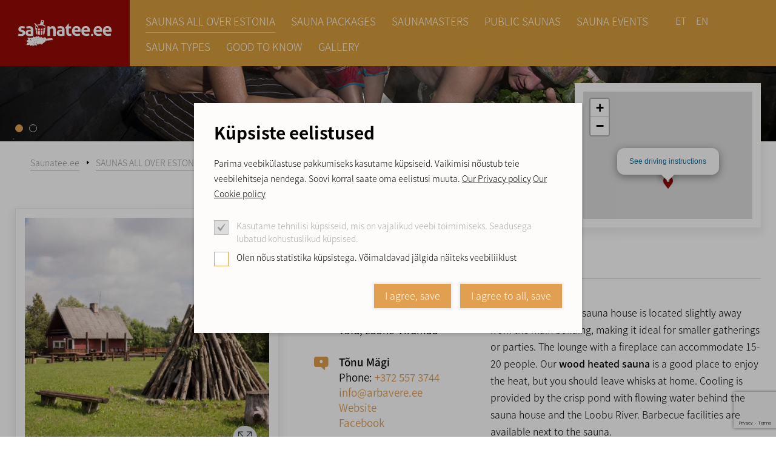

--- FILE ---
content_type: text/html; charset=UTF-8
request_url: https://www.saunatee.ee/en/saunas-all-over-estonia/arbavere-puhkekeskus-59
body_size: 7187
content:
<!DOCTYPE html>
<html lang="en">
	<head>
		<meta charset="UTF-8">
		<meta http-equiv="X-UA-Compatible" content="IE=edge">
		<meta name="viewport" content="width=device-width, initial-scale=1.0, user-scalable=no">
        
        <title>Arbavere Holiday Centre |  Saunatee.ee</title>
<meta name="description" content="Saunatee.ee">
<meta name="keywords" content="Saunatee.ee">


<meta property="og:url" content="https://www.saunatee.ee/en/saunas-all-over-estonia/arbavere-puhkekeskus-59" />
<meta property="og:type" content="article" />
<meta property="og:title" content="Arbavere Holiday Centre" />
<meta property="og:description" content="" />
<meta property="og:image" content="/storage/og_image.jpeg" />

<link rel='shortcut icon' type='image/x-icon' href='https://www.saunatee.ee/favicon.ico' />

<meta name="csrf-token" content="eJ2bPslj60BdP55C46S1OmS3GoZGKLCeyD0mLh0E">



		
		<script src="https://ajax.googleapis.com/ajax/libs/jquery/2.1.4/jquery.min.js"></script>
		
		<link href="/_public/css/jquery-ui.css" rel="stylesheet" type="text/css">
		
		<!--<link href="css/content.css" rel="stylesheet" type="text/css">-->

		<link href="/_public/css/style.css" rel="stylesheet" type="text/css">

        
        
 <link rel="stylesheet" href="https://unpkg.com/leaflet@1.7.1/dist/leaflet.css"
   integrity="sha512-xodZBNTC5n17Xt2atTPuE1HxjVMSvLVW9ocqUKLsCC5CXdbqCmblAshOMAS6/keqq/sMZMZ19scR4PsZChSR7A=="
   crossorigin=""/>
   
        
        <link rel="stylesheet" type="text/css" href="/css/public.css"/>		


<script type="text/javascript" src="https://www.smartpost.ee/widget/smartpost-terminals.js" charset="utf-8" async></script>
<!--<link rel="stylesheet" type="text/css" href="https://www.smartpost.ee/widget/smartpost-terminals.css"/>-->

<script type="text/javascript" src="https://www.omniva.ee/widget/widget.js"> </script>


<script src="https://www.google.com/recaptcha/api.js?render=6LcNMLAaAAAAAP8ec56QQ1wUOO2VP73FX0jeh3oa"></script>

<script src='/_system/j.js' defer></script>





<!-- Global site tag (gtag.js) - Google Analytics -->
<script async src="https://www.googletagmanager.com/gtag/js?id=G-7YKD0PJRLK"></script>
<script>
  window.dataLayer = window.dataLayer || [];
  function gtag(){dataLayer.push(arguments);}
  gtag('js', new Date());

  gtag('config', 'G-7YKD0PJRLK');
</script>
        
        <style >[wire\:loading], [wire\:loading\.delay], [wire\:loading\.inline-block], [wire\:loading\.inline], [wire\:loading\.block], [wire\:loading\.flex], [wire\:loading\.table], [wire\:loading\.grid], [wire\:loading\.inline-flex] {display: none;}[wire\:loading\.delay\.shortest], [wire\:loading\.delay\.shorter], [wire\:loading\.delay\.short], [wire\:loading\.delay\.long], [wire\:loading\.delay\.longer], [wire\:loading\.delay\.longest] {display:none;}[wire\:offline] {display: none;}[wire\:dirty]:not(textarea):not(input):not(select) {display: none;}input:-webkit-autofill, select:-webkit-autofill, textarea:-webkit-autofill {animation-duration: 50000s;animation-name: livewireautofill;}@keyframes livewireautofill { from {} }</style>
        
	</head>
    <body id="t1" class="page en">
		
		
		
    	        
        <div class="cookie-consent" style="">
        <div class="main-t dsp-t hgt100 fxd">
            <div class="main-tc dsp-tc">
                <div class="cookie-consent-inner"> 
                    <form action="/" method="post" id="cookieConsentForm">
                        <input type="hidden" name="_token" value="eJ2bPslj60BdP55C46S1OmS3GoZGKLCeyD0mLh0E">
                        <div class="row intro-row">
                            <div class="col-r col-sm-12">
                                <h2 class="title-primary fSize2 weight700">Küpsiste eelistused</h2>
								
                                <p>Parima veebikülastuse pakkumiseks kasutame küpsiseid. Vaikimisi nõustub teie veebilehitseja nendega. Soovi korral saate oma eelistusi muuta.
								
                                    
                                        <a class="underline hover-underline" href="/en/legal/policy/1">Our Privacy policy</a>

                                    
                                    
                                         <a class="underline hover-underline" href="/en/legal/policy/2">Our Cookie policy</a>

                                                                        
								</p>
                                
                            </div>
                        </div>

                        <div class="c-form cookie-form">
                            
							<div class="c-row">
								<input type="checkbox" name="cookie1" id="cookie1" value="yes" checked disabled>
								<label for="cookie1">Kasutame tehnilisi küpsiseid, mis on vajalikud veebi toimimiseks. Seadusega lubatud kohustuslikud küpsised.</label>
							</div>

														<div class="c-row">
								<input type="checkbox" name="cookie2" id="cookie2" value="yes" >
								<label for="cookie2">Olen nõus statistika küpsistega. Võimaldavad jälgida näiteks veebiliiklust</label>
							</div>
														
														
							                            
                            <div class="c-row sbmt-row">
                                <button type="submit" class="c-btn c-btn-primary">I agree, save</button>
                                <button type="submit" onClick="$('#cookie2').prop('checked', true); $('#cookie3').prop('checked', true);  $('#cookie4').prop('checked', true);" class="c-btn c-btn-primary">I agree to all, save</button>
                            </div>
                        </div>
                    </form>
                </div>
            </div>
        </div>
    </div>

    <script>


        $(document).on("submit", "#cookieConsentForm", function(e) {

            e.preventDefault();
            
            $('.cookie-consent').fadeOut();
			$('html').removeClass('consent-visible');
            
            var data = $('#cookieConsentForm').serialize();

            jQuery.ajax({
                type: 'POST',
                data: data,
                success: function(result) {

                },
                error: function(){

                },
                url: "/gdpr/save",
                cache:false
            });

        });
        
        $(document).on("click", ".showGdprSettings", function(e) {

            e.preventDefault();
            
            $('.cookie-consent').show();
			
            $('html').addClass('consent-visible');

        });

    </script>

    
        
        
<div class="main-wrap">

     <div class="top-holder">
    <div id="top-wrap">
        <div class="centered-wrap maxWidth1350">
            <div id="top" class="clearfix">
                <a class="logo logo-saunatee" href="/en"><span class="dsp-t hgt100 fxd"><span class="dsp-tc"><img class="fgr" src="/_public/images/logod/logo-saunatee.svg" width="154" alt=""></span></span></a>

                <nav class="main-menu nestable clearfix">
                    <button class="main-menu-toggle toggleNext"><span class="bar-container"><span class="bar bar1"></span><span class="bar bar2"></span><span class="bar bar3"></span><span class="bar bar4"></span></span></button>
                    <ul class="clearfix"> 

                            
                            <li class=" item-active "><a href="https://www.saunatee.ee/en/saunas-all-over-estonia" target="_self">SAUNAS ALL OVER ESTONIA</a>

                                
                            </li>

                            
                            <li class=""><a href="https://www.saunatee.ee/en/sauna-packages" target="_self">SAUNA PACKAGES</a>

                                
                            </li>

                            
                            <li class=""><a href="https://www.saunatee.ee/en/saunamasters" target="_self">SAUNAMASTERS</a>

                                
                            </li>

                            
                            <li class=""><a href="https://www.saunatee.ee/en/public-saunas" target="_self">PUBLIC SAUNAS</a>

                                
                            </li>

                            
                            <li class=""><a href="https://www.saunatee.ee/en/sauna-events" target="_self">SAUNA EVENTS</a>

                                
                            </li>

                            
                            <li class=""><a href="https://www.saunatee.ee/en/sauna-types" target="_self">SAUNA TYPES</a>

                                
                            </li>

                            
                            <li class=""><a href="https://www.saunatee.ee/en/good-to-know" target="_self">GOOD TO KNOW</a>

                                                                    <button type="button" class="submenu-toggle toggleNext"></button>
                                    <ul>

                                        
                                            <li class=""><a href="https://www.saunatee.ee/en/estonian-simple-love-sauna">Estonians simple love the sauna</a></li>	

                                        
                                            <li class=""><a href="https://www.saunatee.ee/en/lisa">Sauna for the health</a></li>	

                                        
                                            <li class=""><a href="https://www.saunatee.ee/en/tips-for-visiting-a-sauna">Tips for visiting a sauna</a></li>	

                                        
                                            <li class=""><a href="https://www.saunatee.ee/en/roots">Sauna culture is with deep roots</a></li>	

                                        
                                            <li class=""><a href="https://www.saunatee.ee/en/lets-heat-up-the-saunas-and-set-a-guinness-world-r">On June 8, 2024, saunas were heated up and, together with the Finns, a SAUNA WORLD RECORD was set!</a></li>	

                                        
                                            <li class=""><a href="https://www.saunatee.ee/en/nationwide-sauna-day-and-declaration-of-sauna-peac">Nationwide Sauna Day and Declaration of Sauna Peace</a></li>	

                                        
                                            <li class=""><a href="https://www.saunatee.ee/en/2023">2023 is the year of saunas in Estonia</a></li>	

                                        
                                    </ul>

                                
                            </li>

                            
                            <li class=""><a href="https://www.saunatee.ee/en/gallery" target="_self">GALLERY</a>

                                
                            </li>

                                                    
                    </ul>
                </nav>

                <nav class="lang-top-inline">
					
						<a href="/et">et</a>

					
						<a href="/en">en</a>

					                </nav>
				
            </div>
        </div>
    </div>
</div>    
    <div class="page-jumbo pRel">
        <ul class="page-slider">
            <li class="slide"><img class="slide-img" src="/_public/images/jumbotron/img01.jpg" alt=""></li>
            <li class="slide"><img class="slide-img" src="/_public/images/jumbotron/img01.jpg" alt=""></li>
        </ul>
		<div id="steam-wrap"></div>
    </div>
    <div class="main-content-wrap">
				<div class="main-content centered-wrap maxWidth1350">
					
                    <div class="breadcrumbs">
    <ul class="clearfix">                             


        <li><a href="/en">Saunatee.ee</a></li>        

        
            <li class=&quot;active&quot;><a href="https://www.saunatee.ee/en/saunas-all-over-estonia" target="_self">SAUNAS ALL OVER ESTONIA</a></li>	 

        

    </ul>
</div>					
					<div class="pr-details">
						<div class="pr-title-alt-wrap"></div>
						<div class="row">
							<div class="col col-l col-sm-5">
								<div class="thumbs-slider-wrap pRel">
									<div class="thumbs-slider">
										
                                        
                                            <a href="https://www.saunatee.ee/storage/images/_thumbs/sauna_th3/19620467-1848830942043961-7148075399136467828-o-GVP5fmYtIq5TUcOZEfGE.jpg" class="slide hover-zoom swipebox"><img src="https://www.saunatee.ee/storage/images/_thumbs/sauna_th2/19620467-1848830942043961-7148075399136467828-o-GVP5fmYtIq5TUcOZEfGE.jpg" alt=""><div class="overlay overlay-img zoom-img" style="background-image: url('https://www.saunatee.ee/storage/images/_thumbs/sauna_th2/19620467-1848830942043961-7148075399136467828-o-GVP5fmYtIq5TUcOZEfGE.jpg');"></div></a>

                                        
                                            <a href="https://www.saunatee.ee/storage/images/_thumbs/sauna_th3/19702693-1848829822044073-637106167553599680-o-F62Gak9x8S9kLjCh67Gv.jpg" class="slide hover-zoom swipebox"><img src="https://www.saunatee.ee/storage/images/_thumbs/sauna_th2/19702693-1848829822044073-637106167553599680-o-F62Gak9x8S9kLjCh67Gv.jpg" alt=""><div class="overlay overlay-img zoom-img" style="background-image: url('https://www.saunatee.ee/storage/images/_thumbs/sauna_th2/19702693-1848829822044073-637106167553599680-o-F62Gak9x8S9kLjCh67Gv.jpg');"></div></a>

                                                                                
									</div>
								</div>
								<div class="thumbs-slider-controls">
									<span class="count-txt">Photos in total <b>2</b></span>
								</div>
								
								<div style="position:relative;height:20px;"><img style="right:65%;display:block;" class="page-decor page-decor1" src="/_public/images/decor1.svg" width="270" alt="" data-paroller-direction="vertical" data-paroller-factor="0.1" data-paroller-type="foreground"></div>
							</div>
							<div class="col col-r col-sm-7">
								<div class="title-head pRel">
									<h1 class="pr-title fSize1 bold">Arbavere Holiday Centre</h1>
									
									<div class="map-container minimap">
										<div id="map" style="height:300px;"></div>
									</div>
								</div>
                                
                                								<div class="c-list opts-list weight300">
									<ul class="wrap clearfix">
                                        
                                        
                                            <li class="item"><span class="chk-item chked">Wood-heated stove sauna</span></li>

                                        
									</ul>
								</div>
								<hr>
                                                                
								
								<div class="row main-content-row">
									<div class="col desc-col col-sm-4">
                                        
                                        										<p class="icn-txt icnT">
											<span class="icn custom-icon colorPrimary">&#xe113;</span>
											<span class="txt">
												Arbavere, 45202 Kadrina vald, Lääne-Virumaa
											</span>
										</p>
                                                                                
										<p class="icn-txt icnT">
											<span class="icn custom-icon colorPrimary">&#xe801;</span>
											<span class="txt">
                                                
                                            											<strong>Tõnu Mägi</strong><br>
                                                                                            
                                            											Phone: <a class="colorPrimary hover-underline" href="tel:+372 557 3744">+372 557 3744</a><br>
                                                                                            
                                            											<a class="colorPrimary hover-underline" href="mailto:info@arbavere.ee">info@arbavere.ee</a><br>
                                                
                                                
                                            											<a class="colorPrimary hover-underline" href="https://www.arbavere.ee" target="_blank">Website</a><br>
                                            
                                            
                                            											<a class="colorPrimary hover-underline" href="https://www.facebook.com/arbavere/" target="_blank">Facebook</a><br>
                                                                                            
                                                                                            
											</span>
                                    
										</p>
                                        
                                        										<p class="icn-txt icnT">
											<img class="icn" src="/_public/images/icons/icon-maaturism.svg" width="25" alt="">
											<span class="txt">
											<a class="colorPrimary hover-underline" href="https://www.maaturism.ee/index.php?id=ruraltourism-search&amp;service_id=169" target="_blank">See more about the company at www.maaturism.ee</a>
											</span>
										</p>
                                                                                
                                                                                
									</div>
									<div class="col content-col col-sm-8">
										<div class="article clearfix">
											
                                            <p>The holiday centre&#39;s sauna house is located slightly away from the main building, making it ideal for smaller gatherings or parties. The lounge with a fireplace can accommodate 15-20 people. Our <strong>wood heated sauna</strong> is a good place to enjoy the heat, but you should leave whisks at home. Cooling is provided by the crisp pond with flowing water behind the sauna house and the Loobu River. Barbecue facilities are available next to the sauna.</p>

<p><em><strong>Prices: </strong>Sauna house rental 60&euro;/3h, each subsequent hour 15&euro;. 150&euro;/12h, 200&euro;/24h.</em></p>
                                            
										</div>
									</div>
								</div>
							</div>
						</div>
					</div>
					
                                                                
                    					
					<form>
						<div class="contact-form-cols">
							<div class="row">
								<div class="col title-col colorPrimary weight300 col-md-5">
									<h2 class="title-primary weight600">The question arose?</h2>
									<p>Contact the company by phone or send your question(s) from here!</p>
								</div>
								<div class="col form-col col-md-7">
									<div class="contact-form c-form">
										<div class="row">
											<div class="col-md-4">
												<div class="c-row">
													<label>Name</label>
													<input class="c-field" type="text">
												</div>
												<div class="c-row">
													<label>Phone</label>
													<input class="c-field" type="tel">
												</div>
												<div class="c-row">
													<label>E-mail</label>
													<input class="c-field" type="email">
												</div>
											</div>
											<div class="col-md-8">
												<div class="c-row">
													<label>Your question to a service provider</label>
													<textarea class="c-area" rows="3"></textarea>
												</div>
												<div class="c-row sbmt-row">
													<label class="ghost-lbl">&nbsp;</label>
													<button type="submit" class="c-btn c-btn-primary">Send</button>
												</div>
											</div>
										</div>
									</div>
								</div>
							</div>
						</div>
					</form>

				</div>
			</div>

    <div id="footer-wrap">
				<div class="centered-wrap maxWidth1350">
					<footer id="footer">
                        
                        
                                                

                        
						<ul class="h-sep-menu privacy-settings-menu colorWhite">
                            
                            
                                <li><a href="/en/legal/policy/1">Our Privacy policy</a></li>

                            

                            
                                <li><a href="/en/legal/policy/2">Our Cookie policy</a></li>

                            

                            
                                <li><a href="#" class="showGdprSettings">Change your cookie preferences</a></li>

                                                        
						</ul>
					</footer>
				</div>
			</div>

			<!--<a class="scrolltop scrollTo custom-icon" href="#t1">&#xe124;</a>-->    
</div>

        
		<div id="page-spinner-wrap" style="display:none;"><div id="page-spinner" class="loader loader-xl"></div></div>

<div id="subscribe-modal" class="primary-modal modal fade modal-vAlignC" role="dialog">
	
	<div wire:id="tw6yW3By4KNmMYqpNjuc" wire:initial-data="{&quot;fingerprint&quot;:{&quot;id&quot;:&quot;tw6yW3By4KNmMYqpNjuc&quot;,&quot;name&quot;:&quot;newsletter&quot;,&quot;locale&quot;:&quot;et&quot;,&quot;path&quot;:&quot;en\/saunas-all-over-estonia\/arbavere-puhkekeskus-59&quot;,&quot;method&quot;:&quot;GET&quot;,&quot;v&quot;:&quot;acj&quot;},&quot;effects&quot;:{&quot;listeners&quot;:[&quot;postAdded&quot;]},&quot;serverMemo&quot;:{&quot;children&quot;:[],&quot;errors&quot;:[],&quot;htmlHash&quot;:&quot;df0bb7d4&quot;,&quot;data&quot;:{&quot;_LANG&quot;:&quot;en&quot;,&quot;_LANG_ID&quot;:2,&quot;email&quot;:null,&quot;name&quot;:null,&quot;terms&quot;:null},&quot;dataMeta&quot;:[],&quot;checksum&quot;:&quot;bfce7325fe63852624790a156d7eeaccd07d5db3490d271deed9e1efeb96e8b1&quot;}}" class="vertical-alignment-helper">
	<div class="modal-dialog vertical-align-center modal-md">	
		<div class="modal-content">
			<div class="modal-body">
				
				

				<h2 class="title-primary fSize2 bold">2023 is a year of sauna in Estonia</h2>
				<form wire:submit.prevent="submit" class="c-form subscribe-form">
					<p class="c-row">To receive sauna news and important information in your inbox, please join our newsletter</p>
					<div class="c-row">
						<label for="name">Name</label>
						<input wire:model="name" id="name" class="c-field" type="text">
											</div>
					<div class="c-row">
						<label for="email">E-post</label>
						<input wire:model="email" id="email" class="c-field" type="email">
											</div>
					<div class="c-row" style="padding:10px 0;">
						<input wire:model="terms" type="checkbox" id="terms3456789" value="terms">
						<label for="terms3456789">I agree <a href="/et/legal/policy/1" target="_blank" class="underline hover-underline">with terms</a></label>
											</div>
					<div class="btn-group txtAlignR">
						<button wire:click="closeModal" class="c-btn c-btn-grey no--hover" type="button" data-dismiss="modal">Ei soovi</button>
						<button class="c-btn c-btn-secondary" type="submit">Join</button>
					</div>
				</form>
			</div>
		</div>
	</div>
</div>	
<!-- Livewire Component wire-end:tw6yW3By4KNmMYqpNjuc -->			
</div>
		
<div id="error-modal" class="message-modal modal fade modal-vAlignC" role="dialog">
    <div class="vertical-alignment-helper">
        <div class="modal-dialog vertical-align-center modal-md">	
            <div class="modal-content">
                <div class="modal-body txtAlignC">
                    <button type="button" class="close" data-dismiss="modal" aria-label="Close"><span aria-hidden="true">×</span></button>

                    <h2 class="title-primary fSize2 bold">Something went wrong!</h2>
                    <p class="colorRed content">Please check that all fields are filled in correctly.</p>
                    <div class="btn-wrap">
                        <button class="c-btn c-btn-primary" type="button" data-dismiss="modal">Close</button>
                    </div>
                </div>
            </div>
        </div>
    </div>			
</div>

<div id="success-modal" class="message-modal modal fade modal-vAlignC" role="dialog">
    <div class="vertical-alignment-helper">
        <div class="modal-dialog vertical-align-center modal-md">	
            <div class="modal-content">
                <div class="modal-body txtAlignC">
                    <button type="button" class="close" data-dismiss="modal" aria-label="Close"><span aria-hidden="true">×</span></button>

                    <h2 class="title-primary fSize2 bold content">Form submit successful!</h2>
                    <div class="btn-wrap">
                        <button class="c-btn c-btn-primary" type="button" data-dismiss="modal">OK</button>
                    </div>
                </div>
            </div>
        </div>
    </div>			
</div>
		<script>
			$(document).ready(function(){
				var introVideo1 = document.getElementById("intro-video1");
				$("#intro-video1-play").click(function(){
					if (introVideo1.paused == true) {
						introVideo1.play();
					} else{
						introVideo1.pause();
					}
				});
			})
		</script>
		<!--<script src="js/equalize.js"></script>-->
		
		<script src="/_public/js/responsiveslides.min.js"></script>	
		
		<script src="/_public/js/jquery-ui.min.js"></script>	
		
		<script src="/_public/js/multiselect.min.js"></script>
		
		<!--<script src="js/plugins.js"></script>
		<script src="js/sly.js"></script>-->
		
		<script src="/_public/js/lightgallery.min.js"></script>	
		<script src="/_public/js/lg-thumbnail.min.js"></script>	
		<script src="/_public/js/lg-video.min.js"></script>	
		<!--<script src="js/jquery.swipebox.js"></script>-->
		
		<script src="/_public/js/jquery.paroller.min.js"></script>
		<!--<script src="js/parallax.js"></script>-->
		
		<script src="/_public/js/bs-modal.min.js"></script>
		
		<script src="/_public/js/steamgen.min.js"></script>
		
		<script src="/_public/js/jQuery/custom.js"></script>
        
                
        
 <script src="https://unpkg.com/leaflet@1.7.1/dist/leaflet.js"
   integrity="sha512-XQoYMqMTK8LvdxXYG3nZ448hOEQiglfqkJs1NOQV44cWnUrBc8PkAOcXy20w0vlaXaVUearIOBhiXZ5V3ynxwA=="
   crossorigin=""></script>
   
   
<script>
	var myIcon1 = L.icon({
		iconUrl: 'https://saunatee.dev.imago.ee/_public/images/marker31x41.svg',
		iconSize: [16, 21]
	});
	
  	var map = L.map('map').setView([59.4427777778,25.9644444444], 5);
	
	L.tileLayer('https://api.mapbox.com/styles/v1/{id}/tiles/{z}/{x}/{y}?access_token=pk.eyJ1Ijoia29ubmFrdWxsZXMiLCJhIjoiY2xmdzYzbXNrMDRudzNlcG9sMGZ1cGg3diJ9.fWM2lbwEW2a-O4PDuLVtqw', {
		maxZoom: 18,
		attribution: 'Map data &copy; <a href="https://www.openstreetmap.org/">OpenStreetMap</a> contributors, ' +
			'<a href="https://creativecommons.org/licenses/by-sa/2.0/">CC-BY-SA</a>, ' +
			'Imagery © <a href="https://www.mapbox.com/">Mapbox</a>',
		id: 'mapbox/streets-v11',
		tileSize: 512,
		zoomOffset: -1
	}).addTo(map);
	
var newpopup = L.popup({
  closeOnClick: false,
  autoClose: false,
    closeButton: false
}).setContent('<a href="https://maps.google.com?saddr=Current+Location&daddr=59.4427777778,25.9644444444" target="_blank">See driving instructions</a>');
    
	L.marker([59.4427777778,25.9644444444], {icon: myIcon1}).addTo(map)
		.bindPopup(newpopup)
		.openPopup();



</script> 
   
        
        <script src="/livewire/livewire.js?id=de3fca26689cb5a39af4" data-turbo-eval="false" data-turbolinks-eval="false" ></script><script data-turbo-eval="false" data-turbolinks-eval="false" >window.livewire = new Livewire();window.Livewire = window.livewire;window.livewire_app_url = '';window.livewire_token = 'eJ2bPslj60BdP55C46S1OmS3GoZGKLCeyD0mLh0E';window.deferLoadingAlpine = function (callback) {window.addEventListener('livewire:load', function () {callback();});};let started = false;window.addEventListener('alpine:initializing', function () {if (! started) {window.livewire.start();started = true;}});document.addEventListener("DOMContentLoaded", function () {if (! started) {window.livewire.start();started = true;}});</script>
        
        <script>
			

Livewire.on('closeModal', postId => {
    $('#subscribe-modal').modal('hide');
})

		
Livewire.on('postAdded', function(){
	
	//alert('A post was added with the id of: ');
	
	L.marker([59.00339092021903, 23.263664624414027]).addTo(map)
		.bindPopup('A pretty CSS3 popup.<br> Easily customizable.')
		.openPopup();
	
	
	});
			
				
		</script>
        
    </body>
</html>

--- FILE ---
content_type: text/html; charset=utf-8
request_url: https://www.google.com/recaptcha/api2/anchor?ar=1&k=6LcNMLAaAAAAAP8ec56QQ1wUOO2VP73FX0jeh3oa&co=aHR0cHM6Ly93d3cuc2F1bmF0ZWUuZWU6NDQz&hl=en&v=PoyoqOPhxBO7pBk68S4YbpHZ&size=invisible&anchor-ms=20000&execute-ms=30000&cb=azjsp7irtbb4
body_size: 48560
content:
<!DOCTYPE HTML><html dir="ltr" lang="en"><head><meta http-equiv="Content-Type" content="text/html; charset=UTF-8">
<meta http-equiv="X-UA-Compatible" content="IE=edge">
<title>reCAPTCHA</title>
<style type="text/css">
/* cyrillic-ext */
@font-face {
  font-family: 'Roboto';
  font-style: normal;
  font-weight: 400;
  font-stretch: 100%;
  src: url(//fonts.gstatic.com/s/roboto/v48/KFO7CnqEu92Fr1ME7kSn66aGLdTylUAMa3GUBHMdazTgWw.woff2) format('woff2');
  unicode-range: U+0460-052F, U+1C80-1C8A, U+20B4, U+2DE0-2DFF, U+A640-A69F, U+FE2E-FE2F;
}
/* cyrillic */
@font-face {
  font-family: 'Roboto';
  font-style: normal;
  font-weight: 400;
  font-stretch: 100%;
  src: url(//fonts.gstatic.com/s/roboto/v48/KFO7CnqEu92Fr1ME7kSn66aGLdTylUAMa3iUBHMdazTgWw.woff2) format('woff2');
  unicode-range: U+0301, U+0400-045F, U+0490-0491, U+04B0-04B1, U+2116;
}
/* greek-ext */
@font-face {
  font-family: 'Roboto';
  font-style: normal;
  font-weight: 400;
  font-stretch: 100%;
  src: url(//fonts.gstatic.com/s/roboto/v48/KFO7CnqEu92Fr1ME7kSn66aGLdTylUAMa3CUBHMdazTgWw.woff2) format('woff2');
  unicode-range: U+1F00-1FFF;
}
/* greek */
@font-face {
  font-family: 'Roboto';
  font-style: normal;
  font-weight: 400;
  font-stretch: 100%;
  src: url(//fonts.gstatic.com/s/roboto/v48/KFO7CnqEu92Fr1ME7kSn66aGLdTylUAMa3-UBHMdazTgWw.woff2) format('woff2');
  unicode-range: U+0370-0377, U+037A-037F, U+0384-038A, U+038C, U+038E-03A1, U+03A3-03FF;
}
/* math */
@font-face {
  font-family: 'Roboto';
  font-style: normal;
  font-weight: 400;
  font-stretch: 100%;
  src: url(//fonts.gstatic.com/s/roboto/v48/KFO7CnqEu92Fr1ME7kSn66aGLdTylUAMawCUBHMdazTgWw.woff2) format('woff2');
  unicode-range: U+0302-0303, U+0305, U+0307-0308, U+0310, U+0312, U+0315, U+031A, U+0326-0327, U+032C, U+032F-0330, U+0332-0333, U+0338, U+033A, U+0346, U+034D, U+0391-03A1, U+03A3-03A9, U+03B1-03C9, U+03D1, U+03D5-03D6, U+03F0-03F1, U+03F4-03F5, U+2016-2017, U+2034-2038, U+203C, U+2040, U+2043, U+2047, U+2050, U+2057, U+205F, U+2070-2071, U+2074-208E, U+2090-209C, U+20D0-20DC, U+20E1, U+20E5-20EF, U+2100-2112, U+2114-2115, U+2117-2121, U+2123-214F, U+2190, U+2192, U+2194-21AE, U+21B0-21E5, U+21F1-21F2, U+21F4-2211, U+2213-2214, U+2216-22FF, U+2308-230B, U+2310, U+2319, U+231C-2321, U+2336-237A, U+237C, U+2395, U+239B-23B7, U+23D0, U+23DC-23E1, U+2474-2475, U+25AF, U+25B3, U+25B7, U+25BD, U+25C1, U+25CA, U+25CC, U+25FB, U+266D-266F, U+27C0-27FF, U+2900-2AFF, U+2B0E-2B11, U+2B30-2B4C, U+2BFE, U+3030, U+FF5B, U+FF5D, U+1D400-1D7FF, U+1EE00-1EEFF;
}
/* symbols */
@font-face {
  font-family: 'Roboto';
  font-style: normal;
  font-weight: 400;
  font-stretch: 100%;
  src: url(//fonts.gstatic.com/s/roboto/v48/KFO7CnqEu92Fr1ME7kSn66aGLdTylUAMaxKUBHMdazTgWw.woff2) format('woff2');
  unicode-range: U+0001-000C, U+000E-001F, U+007F-009F, U+20DD-20E0, U+20E2-20E4, U+2150-218F, U+2190, U+2192, U+2194-2199, U+21AF, U+21E6-21F0, U+21F3, U+2218-2219, U+2299, U+22C4-22C6, U+2300-243F, U+2440-244A, U+2460-24FF, U+25A0-27BF, U+2800-28FF, U+2921-2922, U+2981, U+29BF, U+29EB, U+2B00-2BFF, U+4DC0-4DFF, U+FFF9-FFFB, U+10140-1018E, U+10190-1019C, U+101A0, U+101D0-101FD, U+102E0-102FB, U+10E60-10E7E, U+1D2C0-1D2D3, U+1D2E0-1D37F, U+1F000-1F0FF, U+1F100-1F1AD, U+1F1E6-1F1FF, U+1F30D-1F30F, U+1F315, U+1F31C, U+1F31E, U+1F320-1F32C, U+1F336, U+1F378, U+1F37D, U+1F382, U+1F393-1F39F, U+1F3A7-1F3A8, U+1F3AC-1F3AF, U+1F3C2, U+1F3C4-1F3C6, U+1F3CA-1F3CE, U+1F3D4-1F3E0, U+1F3ED, U+1F3F1-1F3F3, U+1F3F5-1F3F7, U+1F408, U+1F415, U+1F41F, U+1F426, U+1F43F, U+1F441-1F442, U+1F444, U+1F446-1F449, U+1F44C-1F44E, U+1F453, U+1F46A, U+1F47D, U+1F4A3, U+1F4B0, U+1F4B3, U+1F4B9, U+1F4BB, U+1F4BF, U+1F4C8-1F4CB, U+1F4D6, U+1F4DA, U+1F4DF, U+1F4E3-1F4E6, U+1F4EA-1F4ED, U+1F4F7, U+1F4F9-1F4FB, U+1F4FD-1F4FE, U+1F503, U+1F507-1F50B, U+1F50D, U+1F512-1F513, U+1F53E-1F54A, U+1F54F-1F5FA, U+1F610, U+1F650-1F67F, U+1F687, U+1F68D, U+1F691, U+1F694, U+1F698, U+1F6AD, U+1F6B2, U+1F6B9-1F6BA, U+1F6BC, U+1F6C6-1F6CF, U+1F6D3-1F6D7, U+1F6E0-1F6EA, U+1F6F0-1F6F3, U+1F6F7-1F6FC, U+1F700-1F7FF, U+1F800-1F80B, U+1F810-1F847, U+1F850-1F859, U+1F860-1F887, U+1F890-1F8AD, U+1F8B0-1F8BB, U+1F8C0-1F8C1, U+1F900-1F90B, U+1F93B, U+1F946, U+1F984, U+1F996, U+1F9E9, U+1FA00-1FA6F, U+1FA70-1FA7C, U+1FA80-1FA89, U+1FA8F-1FAC6, U+1FACE-1FADC, U+1FADF-1FAE9, U+1FAF0-1FAF8, U+1FB00-1FBFF;
}
/* vietnamese */
@font-face {
  font-family: 'Roboto';
  font-style: normal;
  font-weight: 400;
  font-stretch: 100%;
  src: url(//fonts.gstatic.com/s/roboto/v48/KFO7CnqEu92Fr1ME7kSn66aGLdTylUAMa3OUBHMdazTgWw.woff2) format('woff2');
  unicode-range: U+0102-0103, U+0110-0111, U+0128-0129, U+0168-0169, U+01A0-01A1, U+01AF-01B0, U+0300-0301, U+0303-0304, U+0308-0309, U+0323, U+0329, U+1EA0-1EF9, U+20AB;
}
/* latin-ext */
@font-face {
  font-family: 'Roboto';
  font-style: normal;
  font-weight: 400;
  font-stretch: 100%;
  src: url(//fonts.gstatic.com/s/roboto/v48/KFO7CnqEu92Fr1ME7kSn66aGLdTylUAMa3KUBHMdazTgWw.woff2) format('woff2');
  unicode-range: U+0100-02BA, U+02BD-02C5, U+02C7-02CC, U+02CE-02D7, U+02DD-02FF, U+0304, U+0308, U+0329, U+1D00-1DBF, U+1E00-1E9F, U+1EF2-1EFF, U+2020, U+20A0-20AB, U+20AD-20C0, U+2113, U+2C60-2C7F, U+A720-A7FF;
}
/* latin */
@font-face {
  font-family: 'Roboto';
  font-style: normal;
  font-weight: 400;
  font-stretch: 100%;
  src: url(//fonts.gstatic.com/s/roboto/v48/KFO7CnqEu92Fr1ME7kSn66aGLdTylUAMa3yUBHMdazQ.woff2) format('woff2');
  unicode-range: U+0000-00FF, U+0131, U+0152-0153, U+02BB-02BC, U+02C6, U+02DA, U+02DC, U+0304, U+0308, U+0329, U+2000-206F, U+20AC, U+2122, U+2191, U+2193, U+2212, U+2215, U+FEFF, U+FFFD;
}
/* cyrillic-ext */
@font-face {
  font-family: 'Roboto';
  font-style: normal;
  font-weight: 500;
  font-stretch: 100%;
  src: url(//fonts.gstatic.com/s/roboto/v48/KFO7CnqEu92Fr1ME7kSn66aGLdTylUAMa3GUBHMdazTgWw.woff2) format('woff2');
  unicode-range: U+0460-052F, U+1C80-1C8A, U+20B4, U+2DE0-2DFF, U+A640-A69F, U+FE2E-FE2F;
}
/* cyrillic */
@font-face {
  font-family: 'Roboto';
  font-style: normal;
  font-weight: 500;
  font-stretch: 100%;
  src: url(//fonts.gstatic.com/s/roboto/v48/KFO7CnqEu92Fr1ME7kSn66aGLdTylUAMa3iUBHMdazTgWw.woff2) format('woff2');
  unicode-range: U+0301, U+0400-045F, U+0490-0491, U+04B0-04B1, U+2116;
}
/* greek-ext */
@font-face {
  font-family: 'Roboto';
  font-style: normal;
  font-weight: 500;
  font-stretch: 100%;
  src: url(//fonts.gstatic.com/s/roboto/v48/KFO7CnqEu92Fr1ME7kSn66aGLdTylUAMa3CUBHMdazTgWw.woff2) format('woff2');
  unicode-range: U+1F00-1FFF;
}
/* greek */
@font-face {
  font-family: 'Roboto';
  font-style: normal;
  font-weight: 500;
  font-stretch: 100%;
  src: url(//fonts.gstatic.com/s/roboto/v48/KFO7CnqEu92Fr1ME7kSn66aGLdTylUAMa3-UBHMdazTgWw.woff2) format('woff2');
  unicode-range: U+0370-0377, U+037A-037F, U+0384-038A, U+038C, U+038E-03A1, U+03A3-03FF;
}
/* math */
@font-face {
  font-family: 'Roboto';
  font-style: normal;
  font-weight: 500;
  font-stretch: 100%;
  src: url(//fonts.gstatic.com/s/roboto/v48/KFO7CnqEu92Fr1ME7kSn66aGLdTylUAMawCUBHMdazTgWw.woff2) format('woff2');
  unicode-range: U+0302-0303, U+0305, U+0307-0308, U+0310, U+0312, U+0315, U+031A, U+0326-0327, U+032C, U+032F-0330, U+0332-0333, U+0338, U+033A, U+0346, U+034D, U+0391-03A1, U+03A3-03A9, U+03B1-03C9, U+03D1, U+03D5-03D6, U+03F0-03F1, U+03F4-03F5, U+2016-2017, U+2034-2038, U+203C, U+2040, U+2043, U+2047, U+2050, U+2057, U+205F, U+2070-2071, U+2074-208E, U+2090-209C, U+20D0-20DC, U+20E1, U+20E5-20EF, U+2100-2112, U+2114-2115, U+2117-2121, U+2123-214F, U+2190, U+2192, U+2194-21AE, U+21B0-21E5, U+21F1-21F2, U+21F4-2211, U+2213-2214, U+2216-22FF, U+2308-230B, U+2310, U+2319, U+231C-2321, U+2336-237A, U+237C, U+2395, U+239B-23B7, U+23D0, U+23DC-23E1, U+2474-2475, U+25AF, U+25B3, U+25B7, U+25BD, U+25C1, U+25CA, U+25CC, U+25FB, U+266D-266F, U+27C0-27FF, U+2900-2AFF, U+2B0E-2B11, U+2B30-2B4C, U+2BFE, U+3030, U+FF5B, U+FF5D, U+1D400-1D7FF, U+1EE00-1EEFF;
}
/* symbols */
@font-face {
  font-family: 'Roboto';
  font-style: normal;
  font-weight: 500;
  font-stretch: 100%;
  src: url(//fonts.gstatic.com/s/roboto/v48/KFO7CnqEu92Fr1ME7kSn66aGLdTylUAMaxKUBHMdazTgWw.woff2) format('woff2');
  unicode-range: U+0001-000C, U+000E-001F, U+007F-009F, U+20DD-20E0, U+20E2-20E4, U+2150-218F, U+2190, U+2192, U+2194-2199, U+21AF, U+21E6-21F0, U+21F3, U+2218-2219, U+2299, U+22C4-22C6, U+2300-243F, U+2440-244A, U+2460-24FF, U+25A0-27BF, U+2800-28FF, U+2921-2922, U+2981, U+29BF, U+29EB, U+2B00-2BFF, U+4DC0-4DFF, U+FFF9-FFFB, U+10140-1018E, U+10190-1019C, U+101A0, U+101D0-101FD, U+102E0-102FB, U+10E60-10E7E, U+1D2C0-1D2D3, U+1D2E0-1D37F, U+1F000-1F0FF, U+1F100-1F1AD, U+1F1E6-1F1FF, U+1F30D-1F30F, U+1F315, U+1F31C, U+1F31E, U+1F320-1F32C, U+1F336, U+1F378, U+1F37D, U+1F382, U+1F393-1F39F, U+1F3A7-1F3A8, U+1F3AC-1F3AF, U+1F3C2, U+1F3C4-1F3C6, U+1F3CA-1F3CE, U+1F3D4-1F3E0, U+1F3ED, U+1F3F1-1F3F3, U+1F3F5-1F3F7, U+1F408, U+1F415, U+1F41F, U+1F426, U+1F43F, U+1F441-1F442, U+1F444, U+1F446-1F449, U+1F44C-1F44E, U+1F453, U+1F46A, U+1F47D, U+1F4A3, U+1F4B0, U+1F4B3, U+1F4B9, U+1F4BB, U+1F4BF, U+1F4C8-1F4CB, U+1F4D6, U+1F4DA, U+1F4DF, U+1F4E3-1F4E6, U+1F4EA-1F4ED, U+1F4F7, U+1F4F9-1F4FB, U+1F4FD-1F4FE, U+1F503, U+1F507-1F50B, U+1F50D, U+1F512-1F513, U+1F53E-1F54A, U+1F54F-1F5FA, U+1F610, U+1F650-1F67F, U+1F687, U+1F68D, U+1F691, U+1F694, U+1F698, U+1F6AD, U+1F6B2, U+1F6B9-1F6BA, U+1F6BC, U+1F6C6-1F6CF, U+1F6D3-1F6D7, U+1F6E0-1F6EA, U+1F6F0-1F6F3, U+1F6F7-1F6FC, U+1F700-1F7FF, U+1F800-1F80B, U+1F810-1F847, U+1F850-1F859, U+1F860-1F887, U+1F890-1F8AD, U+1F8B0-1F8BB, U+1F8C0-1F8C1, U+1F900-1F90B, U+1F93B, U+1F946, U+1F984, U+1F996, U+1F9E9, U+1FA00-1FA6F, U+1FA70-1FA7C, U+1FA80-1FA89, U+1FA8F-1FAC6, U+1FACE-1FADC, U+1FADF-1FAE9, U+1FAF0-1FAF8, U+1FB00-1FBFF;
}
/* vietnamese */
@font-face {
  font-family: 'Roboto';
  font-style: normal;
  font-weight: 500;
  font-stretch: 100%;
  src: url(//fonts.gstatic.com/s/roboto/v48/KFO7CnqEu92Fr1ME7kSn66aGLdTylUAMa3OUBHMdazTgWw.woff2) format('woff2');
  unicode-range: U+0102-0103, U+0110-0111, U+0128-0129, U+0168-0169, U+01A0-01A1, U+01AF-01B0, U+0300-0301, U+0303-0304, U+0308-0309, U+0323, U+0329, U+1EA0-1EF9, U+20AB;
}
/* latin-ext */
@font-face {
  font-family: 'Roboto';
  font-style: normal;
  font-weight: 500;
  font-stretch: 100%;
  src: url(//fonts.gstatic.com/s/roboto/v48/KFO7CnqEu92Fr1ME7kSn66aGLdTylUAMa3KUBHMdazTgWw.woff2) format('woff2');
  unicode-range: U+0100-02BA, U+02BD-02C5, U+02C7-02CC, U+02CE-02D7, U+02DD-02FF, U+0304, U+0308, U+0329, U+1D00-1DBF, U+1E00-1E9F, U+1EF2-1EFF, U+2020, U+20A0-20AB, U+20AD-20C0, U+2113, U+2C60-2C7F, U+A720-A7FF;
}
/* latin */
@font-face {
  font-family: 'Roboto';
  font-style: normal;
  font-weight: 500;
  font-stretch: 100%;
  src: url(//fonts.gstatic.com/s/roboto/v48/KFO7CnqEu92Fr1ME7kSn66aGLdTylUAMa3yUBHMdazQ.woff2) format('woff2');
  unicode-range: U+0000-00FF, U+0131, U+0152-0153, U+02BB-02BC, U+02C6, U+02DA, U+02DC, U+0304, U+0308, U+0329, U+2000-206F, U+20AC, U+2122, U+2191, U+2193, U+2212, U+2215, U+FEFF, U+FFFD;
}
/* cyrillic-ext */
@font-face {
  font-family: 'Roboto';
  font-style: normal;
  font-weight: 900;
  font-stretch: 100%;
  src: url(//fonts.gstatic.com/s/roboto/v48/KFO7CnqEu92Fr1ME7kSn66aGLdTylUAMa3GUBHMdazTgWw.woff2) format('woff2');
  unicode-range: U+0460-052F, U+1C80-1C8A, U+20B4, U+2DE0-2DFF, U+A640-A69F, U+FE2E-FE2F;
}
/* cyrillic */
@font-face {
  font-family: 'Roboto';
  font-style: normal;
  font-weight: 900;
  font-stretch: 100%;
  src: url(//fonts.gstatic.com/s/roboto/v48/KFO7CnqEu92Fr1ME7kSn66aGLdTylUAMa3iUBHMdazTgWw.woff2) format('woff2');
  unicode-range: U+0301, U+0400-045F, U+0490-0491, U+04B0-04B1, U+2116;
}
/* greek-ext */
@font-face {
  font-family: 'Roboto';
  font-style: normal;
  font-weight: 900;
  font-stretch: 100%;
  src: url(//fonts.gstatic.com/s/roboto/v48/KFO7CnqEu92Fr1ME7kSn66aGLdTylUAMa3CUBHMdazTgWw.woff2) format('woff2');
  unicode-range: U+1F00-1FFF;
}
/* greek */
@font-face {
  font-family: 'Roboto';
  font-style: normal;
  font-weight: 900;
  font-stretch: 100%;
  src: url(//fonts.gstatic.com/s/roboto/v48/KFO7CnqEu92Fr1ME7kSn66aGLdTylUAMa3-UBHMdazTgWw.woff2) format('woff2');
  unicode-range: U+0370-0377, U+037A-037F, U+0384-038A, U+038C, U+038E-03A1, U+03A3-03FF;
}
/* math */
@font-face {
  font-family: 'Roboto';
  font-style: normal;
  font-weight: 900;
  font-stretch: 100%;
  src: url(//fonts.gstatic.com/s/roboto/v48/KFO7CnqEu92Fr1ME7kSn66aGLdTylUAMawCUBHMdazTgWw.woff2) format('woff2');
  unicode-range: U+0302-0303, U+0305, U+0307-0308, U+0310, U+0312, U+0315, U+031A, U+0326-0327, U+032C, U+032F-0330, U+0332-0333, U+0338, U+033A, U+0346, U+034D, U+0391-03A1, U+03A3-03A9, U+03B1-03C9, U+03D1, U+03D5-03D6, U+03F0-03F1, U+03F4-03F5, U+2016-2017, U+2034-2038, U+203C, U+2040, U+2043, U+2047, U+2050, U+2057, U+205F, U+2070-2071, U+2074-208E, U+2090-209C, U+20D0-20DC, U+20E1, U+20E5-20EF, U+2100-2112, U+2114-2115, U+2117-2121, U+2123-214F, U+2190, U+2192, U+2194-21AE, U+21B0-21E5, U+21F1-21F2, U+21F4-2211, U+2213-2214, U+2216-22FF, U+2308-230B, U+2310, U+2319, U+231C-2321, U+2336-237A, U+237C, U+2395, U+239B-23B7, U+23D0, U+23DC-23E1, U+2474-2475, U+25AF, U+25B3, U+25B7, U+25BD, U+25C1, U+25CA, U+25CC, U+25FB, U+266D-266F, U+27C0-27FF, U+2900-2AFF, U+2B0E-2B11, U+2B30-2B4C, U+2BFE, U+3030, U+FF5B, U+FF5D, U+1D400-1D7FF, U+1EE00-1EEFF;
}
/* symbols */
@font-face {
  font-family: 'Roboto';
  font-style: normal;
  font-weight: 900;
  font-stretch: 100%;
  src: url(//fonts.gstatic.com/s/roboto/v48/KFO7CnqEu92Fr1ME7kSn66aGLdTylUAMaxKUBHMdazTgWw.woff2) format('woff2');
  unicode-range: U+0001-000C, U+000E-001F, U+007F-009F, U+20DD-20E0, U+20E2-20E4, U+2150-218F, U+2190, U+2192, U+2194-2199, U+21AF, U+21E6-21F0, U+21F3, U+2218-2219, U+2299, U+22C4-22C6, U+2300-243F, U+2440-244A, U+2460-24FF, U+25A0-27BF, U+2800-28FF, U+2921-2922, U+2981, U+29BF, U+29EB, U+2B00-2BFF, U+4DC0-4DFF, U+FFF9-FFFB, U+10140-1018E, U+10190-1019C, U+101A0, U+101D0-101FD, U+102E0-102FB, U+10E60-10E7E, U+1D2C0-1D2D3, U+1D2E0-1D37F, U+1F000-1F0FF, U+1F100-1F1AD, U+1F1E6-1F1FF, U+1F30D-1F30F, U+1F315, U+1F31C, U+1F31E, U+1F320-1F32C, U+1F336, U+1F378, U+1F37D, U+1F382, U+1F393-1F39F, U+1F3A7-1F3A8, U+1F3AC-1F3AF, U+1F3C2, U+1F3C4-1F3C6, U+1F3CA-1F3CE, U+1F3D4-1F3E0, U+1F3ED, U+1F3F1-1F3F3, U+1F3F5-1F3F7, U+1F408, U+1F415, U+1F41F, U+1F426, U+1F43F, U+1F441-1F442, U+1F444, U+1F446-1F449, U+1F44C-1F44E, U+1F453, U+1F46A, U+1F47D, U+1F4A3, U+1F4B0, U+1F4B3, U+1F4B9, U+1F4BB, U+1F4BF, U+1F4C8-1F4CB, U+1F4D6, U+1F4DA, U+1F4DF, U+1F4E3-1F4E6, U+1F4EA-1F4ED, U+1F4F7, U+1F4F9-1F4FB, U+1F4FD-1F4FE, U+1F503, U+1F507-1F50B, U+1F50D, U+1F512-1F513, U+1F53E-1F54A, U+1F54F-1F5FA, U+1F610, U+1F650-1F67F, U+1F687, U+1F68D, U+1F691, U+1F694, U+1F698, U+1F6AD, U+1F6B2, U+1F6B9-1F6BA, U+1F6BC, U+1F6C6-1F6CF, U+1F6D3-1F6D7, U+1F6E0-1F6EA, U+1F6F0-1F6F3, U+1F6F7-1F6FC, U+1F700-1F7FF, U+1F800-1F80B, U+1F810-1F847, U+1F850-1F859, U+1F860-1F887, U+1F890-1F8AD, U+1F8B0-1F8BB, U+1F8C0-1F8C1, U+1F900-1F90B, U+1F93B, U+1F946, U+1F984, U+1F996, U+1F9E9, U+1FA00-1FA6F, U+1FA70-1FA7C, U+1FA80-1FA89, U+1FA8F-1FAC6, U+1FACE-1FADC, U+1FADF-1FAE9, U+1FAF0-1FAF8, U+1FB00-1FBFF;
}
/* vietnamese */
@font-face {
  font-family: 'Roboto';
  font-style: normal;
  font-weight: 900;
  font-stretch: 100%;
  src: url(//fonts.gstatic.com/s/roboto/v48/KFO7CnqEu92Fr1ME7kSn66aGLdTylUAMa3OUBHMdazTgWw.woff2) format('woff2');
  unicode-range: U+0102-0103, U+0110-0111, U+0128-0129, U+0168-0169, U+01A0-01A1, U+01AF-01B0, U+0300-0301, U+0303-0304, U+0308-0309, U+0323, U+0329, U+1EA0-1EF9, U+20AB;
}
/* latin-ext */
@font-face {
  font-family: 'Roboto';
  font-style: normal;
  font-weight: 900;
  font-stretch: 100%;
  src: url(//fonts.gstatic.com/s/roboto/v48/KFO7CnqEu92Fr1ME7kSn66aGLdTylUAMa3KUBHMdazTgWw.woff2) format('woff2');
  unicode-range: U+0100-02BA, U+02BD-02C5, U+02C7-02CC, U+02CE-02D7, U+02DD-02FF, U+0304, U+0308, U+0329, U+1D00-1DBF, U+1E00-1E9F, U+1EF2-1EFF, U+2020, U+20A0-20AB, U+20AD-20C0, U+2113, U+2C60-2C7F, U+A720-A7FF;
}
/* latin */
@font-face {
  font-family: 'Roboto';
  font-style: normal;
  font-weight: 900;
  font-stretch: 100%;
  src: url(//fonts.gstatic.com/s/roboto/v48/KFO7CnqEu92Fr1ME7kSn66aGLdTylUAMa3yUBHMdazQ.woff2) format('woff2');
  unicode-range: U+0000-00FF, U+0131, U+0152-0153, U+02BB-02BC, U+02C6, U+02DA, U+02DC, U+0304, U+0308, U+0329, U+2000-206F, U+20AC, U+2122, U+2191, U+2193, U+2212, U+2215, U+FEFF, U+FFFD;
}

</style>
<link rel="stylesheet" type="text/css" href="https://www.gstatic.com/recaptcha/releases/PoyoqOPhxBO7pBk68S4YbpHZ/styles__ltr.css">
<script nonce="M73apj_sAQgMPq6V3wiAUA" type="text/javascript">window['__recaptcha_api'] = 'https://www.google.com/recaptcha/api2/';</script>
<script type="text/javascript" src="https://www.gstatic.com/recaptcha/releases/PoyoqOPhxBO7pBk68S4YbpHZ/recaptcha__en.js" nonce="M73apj_sAQgMPq6V3wiAUA">
      
    </script></head>
<body><div id="rc-anchor-alert" class="rc-anchor-alert"></div>
<input type="hidden" id="recaptcha-token" value="[base64]">
<script type="text/javascript" nonce="M73apj_sAQgMPq6V3wiAUA">
      recaptcha.anchor.Main.init("[\x22ainput\x22,[\x22bgdata\x22,\x22\x22,\[base64]/[base64]/[base64]/[base64]/[base64]/[base64]/KGcoTywyNTMsTy5PKSxVRyhPLEMpKTpnKE8sMjUzLEMpLE8pKSxsKSksTykpfSxieT1mdW5jdGlvbihDLE8sdSxsKXtmb3IobD0odT1SKEMpLDApO08+MDtPLS0pbD1sPDw4fFooQyk7ZyhDLHUsbCl9LFVHPWZ1bmN0aW9uKEMsTyl7Qy5pLmxlbmd0aD4xMDQ/[base64]/[base64]/[base64]/[base64]/[base64]/[base64]/[base64]\\u003d\x22,\[base64]\x22,\x22wqvDrMKYwpPDnsKDbyk3woB/P8O1woPDjsKaJ8KuHsKGw7Blw5lFwrLDqkXCr8KGA34WT0PDuWvCmEQ+Z1hHRnfDhC7Dv1zDrcObRgY7cMKZwqfDgVHDiBHDgsK6wq7Cs8O7wpJXw596AWrDtG3CmyDDsS7DsxnCi8OlKMKiWcKuw5zDtGkKXGDCqcOqwoRuw6tnVSfCvyMVHQZ1w5F/FyZVw4ouw4HDtMOJwod/csKVwqtnN1xfQlTDrMKMDsO1RMOtYCV3wqB9KcKNTkJ5wrgYw4Mlw7TDr8ORwqcyYDLDtMKQw4TDrTlAH3dmccKFNHfDoMKMwrxNYsKGR1EJGsOIeMOewo0POHw5ZcOWXnzDki7CmMKKw47Ch8OndMOFwogQw7fDgcK/BC/[base64]/CvSVLwqY3wq/[base64]/CvsKqHXFOGSMIfsOfDGvCuR55UhtOBzTDnyvCq8OnEEU5w45TCMORLcKZX8O3woJQwoXDulF4LhrCtCZLTTV7w6xLYxLCuMO1IG/ConNHwrgxMyAtw7fDpcOCw6bCgsOew51kw7zCjgh7wpvDj8O2w5DCvsOBSTZJBMOgfgvCgcKdXMO5LifCvwQuw6/Cg8OQw57Dh8KEw5IVcsO7GCHDqsORw6E1w6XDvQPDqsOPecOpP8ONecKmQUttw6hWC8OgLXHDmsOjRCLCvl3DlS4/[base64]/w6zCgnrChjRbUMK5DH3DvMKcwrPClsOTwqvClHcAFsKlwoQHXi/[base64]/DqsKcwppNwqjCosOgLMKQwpDCvMKTwqk/[base64]/Dq8K8E8KOWArDtBkTEUXCtSd3w5PCrzfChcKVwocPwrtGYHxLJcKFw7EsAgRiwqvCuikEw5PDgcKJazpxwr9nw5DDuMOdPcOjw7fDn3IGw4DCgsOmD3PCr8Kbw6nCpD9bD0l+w54oU8OPDybDpT/CtcKTc8KmIcK6w7vDuAPDr8OQTMKqwrjDkcKEDsOKwo9Vw5jDpCd5WsKFwoVDGijClVrDo8KpwoLDmsORw7dBwq3CmXJAMsOow69/[base64]/QcOyw5LCtMOvwovCjnMoLyEzV21JKMK0BsOhwqvDm8O2woRHwpTDs3VqF8K7YxdhGMOrURlIw5k/wo0ML8KOWMOuDsOdWsOKA8Ksw7sUfjXDmcO/w7IHS8O2woxxw6nCnCLDpsOrwpbDjsKYw7bCnsKyw6M4wqp+Q8OcwqFIXh3Dr8OtHMKowppVw6XCtnXDk8KYw4DDmH/Cp8KES0o6w4vDukwLQ2Z7XT1ydRpEw5rDp3FVXMK+R8KZCWMST8OKwqHDjxJoL0/CuwdHcFouE13DsVbDkwTCohnCpMK3J8OhTcK5PcKGJMKjclNPAyVHJcKgHExBw5PCs8OBP8KnwrlLwqhlw7XDp8K2wpo6wrnCvW7CusOxdMOkwpBTFjQnBxTCuTIOIxHChAbCojszwoUVwp/[base64]/CsitNw5tsw5HDtMKdN8OdwrTDlU51w6fCusKdwrkUOzrCisOILsKAwqnCon/[base64]/[base64]/Ci8OywpQ7VcKxdn/DuAHCi8OFcHTCv3DCkBgzXsOKZX8iG3PDlsOAwp8xwq0pC8O6w7bCsFzDrsOYw60EwqHCvVjDuU08cBnCk1EUDsKCNMKnFsOLccOkPcOgan7DtsKADsOrw4LCicKke8K0w5tXW2rCgzXCl3nCr8O7w7N/AGTCsB3CvlBUwrh7w6sAw7BhdDZJwo1taMOlw48Aw7d5OVXDjMOEw5PDqsKgwpEcQF/[base64]/CtMOkw4daEhQZwqBXw5Fdw5/ClcOKw4bCocK5eMOQEV08w7MowpZlwpk1w5vDt8OCbzTCjcKVfEXClDLDij7DhMKCwqfCnMOiDMKcb8OXwpgEdcObfMKFw4ELIyTDpULCgsOlw5/DrwUaB8Kuwps6EmE7eREXw6rCjW7CrE8EEHjDuVTDn8Kvw5DDg8Oxw7PCtCJNwrvDjnfDg8ONw7LDhVdjw5tIdcOWw6LDmUsIw4LCt8KAw5IuwpLDrHDCq2DDtk/[base64]/wrDCn1JBwqHDpW5Sw4gnw6YYHcKUw60vw7Jzwq/CphFYwqvChsOebljCjRYVKDgLw7NxKcKiRzkSw4JYwrrDrsOIAcKnaMOJSR7DpcK0Ry7CicKMOlAeNsKnw6PDvyTCkGNiG8OSak/Cv8OtYBkYP8KEw7zDm8KFOlNqw5zChRLDn8KHwpDCtsO7w4kcwqfCuAQEw754wq5Vw64XXwPCqcK9woc+wqx4Ah1Ww7AfLsOww6HDkzpTN8OWT8KXHcKQw5rDusOWLMKXKsKIw6jCqyTDsl/[base64]/CsMKtOmjDvsOALsOZcMKuXX7CoAF6wp3DvgTCk0bDmTEfwqnDvcKswpPDiEZnQ8Ocw4EXLRpdwqBzw7huI8Onw7kPwqMUKzVdwpBHfsKSwoTDgsOEw4ktNMOSw7rDjMOBwpcSISDCicKpUcOGdx/CmDImwpDDtDrDoS1dwpDDlMKXC8KKAhrChMKtwoMqLcOXw4zDhAQ/wrU4GcOKCMOBwqPDhsOcKcKFwpFHVMOEJcKbAGxow5XDsAvDrhnDlTXCgSHCsSt/ckgHQFd9wqzCv8OLwpF2CcKOWsOQwqXDl2rDp8OUwqYnPsOidXsnwp4Qw5kILMKufiwhw54RFMKoUsO2UwLCmVl9VsOkLmbDsGtPLMOudsONwqxOCsOSecOQQcOvw4sRaC4XNzPCulDDkwXCl0Y2FHvDj8Oxwq/DrcKIYzDCgDTDjsO8wq3DsnfDrcOzw6oiWR3CpnhMEGDCrsKXfFgvw6fDtcKcD2p+YsOySEHDs8KgeknDjMO/w7x1JE1JMMOvYMKjOB80N3LDjyPCrA4Mw63DtsKjwpUeSw7CjXlMNMKowpnCqW3CsCXCncOYLcOxwrxELcO0P0gRwr9pCMOHdAQgw6/CojYaQE5gw53DmHIhwpliw4skX00kXMKLw6Zjw6dsDMK8w4EuNsKQIsKmOBnDnsOlZxduw7jCg8OnIl8AKyrDhsOjw65+Ljwiw6chwqnDncO+esOww7k9w7LDiEPCl8KqwpLDvMO0VcOGWMOOw6/DisK+FsK4ZMKxwqHDkT3DpUXCvk9XChDDpsOZwpfDoTTCscOMwqlcw6rCn08Dw5rDoTg8f8KiTH3DuXfDkiPDiWfCnsKZw7BkYcKJf8K2LcKlLsOOwo7CjcKIw5Qaw5hnw4tpU2PDo3fDmMKPPcODw4cNwqbDqFHDjMO1GWEqPMOROcKwYU7CjMOYExQeM8O3wrwMCQ/DqA9Vwos0LsKzJlYaw5rDjX/DpsO6wpFCT8OVwo3CtFMTw590dsO/OjLCu0TDhnE7bxzCuMO+wqDCjiIPOFEIBMOUwqEJw7Efw6TDqEVoIRHCv0LDr8KyFXHDs8OLwpB3w6YLwrBtwoFKTsOGT1YHKsOAwrXCsG9Dw77DoMOzwp9lcsKLesOKw4cBwoHCnQXChcK3wofCjcOBwrY/w4PCtMKkVTENw7PCp8Kfwos0d8OJFD4Rw4d6MWrDjMKVw6sHXcOgfx5Qw6bCul5jfTAgCMOOwp/DoFpBwrx1fsK9KMOewpPDg2PDli7CgMO5YsOqSRTDpMKfwpvCn2QEwqF4w60iCMKpwro+UzTCukgnTxxoVMOBwp3CjSYudGUKwrbCicKJT8OawqzDiFPDuB/CosOlwowge2gFw4t2ScK5bsKBwo3Do0hqJ8OtwrhJaMOVwqjDoR/DiS3ChUBZdcObw6UPwrhZwpJ8TFnCkMKqdGEyM8K9cnoyw78dSWzCj8K2w6wHccO2w4MJwq/Dm8Orwporw67DtDbCi8Kuw6A0wpfDusOKwot/[base64]/wr0zLF/Ci8K4fwtswqk7wrkjw7DCmsKlDS9IwoPCjcK3w5s3SUfDvMO5w6bCm0R1w7rDjsKtGyxufMOGO8Ovw5rDiArDicOUwqzCgcO2MMOJbsK8IMOEw7vCqWPCoEZZwpHClGhhDxV6wpoIaEEnwofDiGrDhsKkScO7bcOQN8OjwqjCiMOkSsOOwr/DoMOwO8Oww4jDssKuDxTDjSPDiWnDqTclbyUcw5XDtT3DpMKUw7vCm8OPwoZZGMK1w6peKT56wqdXw4cNwp/DhWJKw5XClhQPPcOEwp7CtsK5XlPCisOkH8OKGcO8CxY6MFDCrcK4CcKBwqtHwqHCug0OwqkVw7LDgMKWR08VczkCw6DDlivCnT7CqW/CnMKHQMOgwr3DhhTDvMKmGQzDmRJdw4gZY8O/wqvDscOUUMOAwrnCpcOkXWfCsDrCiBfCnl3DlisWw5QpQcOzZsKlw5UgfMOowpbCpsK8wqooAVTCp8O8GVEZH8OUZsOrDCvCnEnCqcOWw7YBEkHCn1ZzwokHDsORXWlMwpDDtMOjKsKnwrrCsB9/GsO1bCgtKMOsGD/[base64]/Dq8KseT5zNQPCjDBKwosTwp8GBMKbw47Dt8KIw7oGw6EMfgAbb2DCqMK2BEHDvsK+esKEQG/CmMK0w4jDtcOSMsOBwoYMagYJw7fDi8OMQFjCssO6w4PCrcOpwpYSKcKgTWwQDh1aDcOCdMK4LcO+Wz7Ctz/CvcO5wrMZQTfDq8OKw5XDuSNEV8OZwqBtw6BUw5dAw6fDjF4QWRPDqGbDlcOwX8OEwo9IwqDDhcOKw4/DtMODLSc1QSrClFMdwq3CvTYFJ8KmK8K3w6XCgsOmwqLDmcKbw6cWesOyw6PCssKTRsOhw40GdsOiw6HCq8OOScKeEA3DijDDi8Ouw7h5ekceZsKQw5zCmMKvwrNPwqcJw7gowpZNwosNw4pYB8KlFVM/wq/DmcOdwovCu8K4OB8owqPDhMOQw6QYDyXCicOmw6E9XsOgZQRXD8K5JSE2w5dzNcOUFyJLI8KrwrByCMKcbjvCinM/w4NzwpjDsMOmw6fCmnXCscOJPcK+wrrCnsK5UwPDicKUwqzCvyDCtn09w5DDgz4Bwp1qeTfDicK/wr3Dnw3CrVrCncK2wqlDw6VQw4olwrsMwr/[base64]/Dmz8aVTPDqMO3ZMO6OsKow67DriAzJMObwqwRwrvCpkomIcOewp4YwqXDpcKQw41Ywpk0NSJlw6QUIi7CrsKhwpYIw4jDpx0/[base64]/wr3DuBl/w7EaHCYrwrgpTcO0w6fDqVUiw6Qle8Ogwo/CgsOewo7CumZlb3kRSybCgMKgZgjDtRE6fMO9K8OMwqo8w5jCi8OSB0VResKDf8KUH8Ovw45JwofDu8OoYcKaLMO+w7daXThxw4AlwrpzTToJBmDCqMKmYknDmsK+w47CuBbDvsO7wq7DkgsxezA2w63DkcOEF3oQwqMYOT46Wx7Dshcywq/Cs8ObEAYfY28Dw4LCuwzCijLCkMKbw5/[base64]/DjDvDlznDvW3CgSYpVHQqf8KXwpHCqgIfbMOOw4BLwoLDkcOew7IfwohDGMOJTMK1IS/[base64]/Cjy/CpMK2HyvCvcOxw6JqwrLCsRvDkkIJw40JJMKSwrkvw44JL23Cs8KLw5gBwoPDmDbCr090GH/DqMOLKAoqwqYkwrdWTjrDhkzDicKWw6QBw6TDokV5w4kCwoNPHl/CgMKiwrg3woUwwqBPw5JDw7BxwrsGQjwmwo/[base64]/w5LCgcKDUGocw53Cthw6wrLCvzosPW/CmVzDoMOGZG5+w4/DvsOfw5Upwo7DtUzCoETCnGTDsloHPEzCp8Kaw7VPdsKLSx1Kw5hOw4Iqwo3DnDQgTMOuw7DDhMK9woDDp8KkBMKoOcOlL8O9K8KONcKaw7XCpcOTYcK+SzVrwpnChsK5G8KAasO1XhzDmBTCv8OFwrHDgcO1IQh8w4TDi8O1wpFRw67CgcOFwqrDh8KeLEnDrXbCq2/[base64]/Dj8OfUk9GbsOwO8OkX3LDmsKMFwpNw64/NMKsK8K3JnJcKMOrw6HDgl5twpMvwr/[base64]/CujJhO8Ovw7xHw4RJYcKYSxoFw7nCkRNQZyQ9w5PDm8KZPGzCqcOQwpnCisKcw40YDXliwpLCpMKcw7R2GsKgw63DgsKhL8K9w5LCv8K7wofCtW0aL8Klwr55w5NXIMKHw53CgMKUGzbCgsOFfBnCnMKhLCnChsKywo3Clm/CvjXChMOHwo9mw5zCmcOSD13Dk3DCn0rDmcOtw7zCjkrDiX0lw4gCDsOGBcOyw4rDsx/DnD7DvGXDki8gW1MNw6hFwpzDnzZoHMOEL8OfwpVSfC8/wr8ba1vDuC7Do8KJw6/[base64]/Dl8OowocBw7fDjsOcw6/CgznDr8Kqw6JEfcOqajTClMOzw4ZlQkh1w4onCcOzwpzCjC3DpcKWw7fDiBPCnMOUSFXCq0zCliXCkz58P8OTRcK3esKscMK/w4JOCMK9EhJswotCO8K5w5rDkhwZHmIjJnIUw7HDk8Ksw5QLcMOPHh8HcxIgUMKrfndiNWVgEApSw5YMaMOfw5IDwrnCncOowqRMRSFAF8KAwoJRwqDDtMOOYcOtXMO3w7/[base64]/CncKyfhzDgMKQAhzDmMKbWU3DuzXCqcOONQHDigzDiMKOw5otYsKSW0pBw4ZcwpPCiMKww5VwXwwpwqPCusKOOsO7wp/DlsOpw4BEwrEUbERGJiTDpcKodXrDo8O8wovCmkLChBDCgMKCO8KDw5N2w7rCtTJXAxtMw5DDvBbDocKiw4fDkXMqwqhGwqIfccOEwrDDnsOkP8Kzwq92w5RGw74EGhVUBFDCi0DDohXDsMOFMcOyJTQgwq9LMsO1LBAfw5HCvsK/WmDDtMKSGUQYasODTcOwDGPDlFUYwp9nHVjDqT5TNWLCgcOrIsOTw5rCgV4Mw79fw5dNwpPCujYFwonCrcK4w4BSwqjDlcKyw4kjSMOuwo7DmBU5bsOhNMOfIl4Xw7xiCCTCn8K4P8KZw58/eMKtdnnDjlfCuMK2wpDCrMOgwp5sBMKCdsKhw5/[base64]/DjMK/fcOuFMOZND1ZfsOHFsKwQ2xMbTbCrsOEw5VuTMOlRFkwPChtw4TCg8OvTGjCgnjDnRfDsx3CvcKhwo88DMOHwr/CmGnCm8O/[base64]/Do8O1woDDgwhOw4hQwrAMYlYqworDmcOwWMOURsKVd8KzfHEZwohjw6nDn1/DiCTCsmxjBsKXwrgqLMOCwq5RwoDDqGfDnUkjwqbDnsK2w5zCrMOVHMOOwonDisKgwpZrJcKUXDZ5wpbCusKXwoHCgi1UJDUsQcKseE3DkMK+aBfCjsK/w4XCrMOhwpvDssKBYcOIw5TDhsOnccKVVsKhwo0uMA7Cqj1Bc8KWw6vDicKyB8OXW8Ojw7slDlvCuy/DnzBJKw1rf31YF2Yhwp40w7wSwq7CosKpDcKVw77Cu3w1BG8LYMKNfwDDp8Kpw4zDkMKicGfDlcOWc37DrMOdXW/[base64]/QEPDl2dSVMOKeiHCi8Olwo15PwpWwpRewrgXCFfDtcKRUmAVSW4dwpLCtMOzDw/Cr3fDvDo6YsKVZsKNwpNtwqvCsMKNwoTDhMOHw6FrPcKwwo0QaMKHw7LDtHLCisOqwqzChU9Mw7XDn0/CsHfCpsOCRXrDtWB9wrLDmy0TwpnDtsKWw5nDnGvCh8OYw5AAwp3DhFLCqMKWIQBnw7XDiCrDv8KKWcKQesONOU/[base64]/wpDDvsOGwozDh8KUwpjDnmXDgQjCuXzDncOYUcKzSMOKKcOAw5PCjMKRJlbCqEFxwowqwosrw6fCncKbwr5Bwr/[base64]/wrMQJjjDrAFTw5PCjxt9w7RnPHdWw5Mbw5tbw7jCu8KMf8O0VTATw7wKFcKkw57Ck8OvcG3Cvkg4w4MXw4zDl8OAB1zDr8OgTVnDssO2wrvCrsOjw7bChcKNS8OpK1nDisOPOcKCwpc0aCPDisOiwrcHe8K9wofDikUsAMOaJ8K1wqfCr8OIIWXCrsOpBcO7wr/CjS/CvDPCrMO1KQ5FwqPDlMO+OwFKw5lnwrV8PsOIwrBmPcKQw5nDiw7Cg0oXRsKDw4fCgztNwqXCjhF5wolpw6gvw5APA3DDszfCuWrDlcOPZcOdN8Kew5rCm8KLwrstw5TCssOjM8O/[base64]/w4LCocOeTVsED8K/L8O2woTDs37CocKEw6DCoMOHZ8OowqjDsMOqDTXCuMOnEsONwrFeKwsFRcKNw7hZD8OIwqHCgTbDocKwTCvDrlLDq8OPF8KSw6bDrsKww60tw4hBw4M6w58pwrnDuktFw4/DncKGX1sLwpspwrk3wpAuwolfWMKiwrjCsAxmNMK3OMObw6/[base64]/CmUXDh3oMMgF5PcOAw67DlsO7IcKvasOlS8OXMRRdXQNYAcK0w7lkQj3Ct8KQwo3CkEAPw7rChFZOF8KCRg3DmcKGw4nDiMOsS11LEMOVQHzClw5xw6zCgMKON8O+w63DrBvCljnDjUzDqiLCm8O/w6PDu8KGw54PwojDk0LDs8KpfQtfw55dwr/Co8Kxw77CosOAwoc7wqnDksKPdBDCg0HDiFVCDsKuecOWCzhhAgjDigAmw7kowo/DrEkUwq0Uw5RkAhDDsMKhwqfCg8OAVsO6MMOUaETDk1DCnHnCv8KMK1jCpMKZFm83wrDClVHCv8OxwrfDgzTCqwItwrNfSsOfbWknwpgGMybCpMKLwrh4w5wdVwPDklZEwrwqwoLDqknDssKKw7pPNzjDkCPDo8KMNcKdw6ZYw6ccH8ODw7/CgFzDizbDssOKSsO7UnjDul0tZMO/aRcCw6TCmMOkEjnDkcKKwpluBjHDtsK/[base64]/[base64]/[base64]/DlsOFw4TDqgDDlsOeIibDqMKXNcKcRcKvw7/CuAnCvMKnw4rCsgbDp8Osw6rDrcOHw5hmw5kNYsOdZC7Cn8KbwqDCk0jDp8Obw4PDkhEAesODw5zDj1nCqSLDl8KrJ03CugLClMKIHXjCon5tb8KYwpnCmFdqb1DCiMKsw4ZLVnUdw5nDphXDoRl3D1pywpPCsgY/H2NDNlXCi1BBwp/DlFLChW7DsMK+wpnDhkw8wq9rd8Oxw5fCoMKXwoPDgGUyw4lEwpXDqsK+EXIrwqHDq8OSwq3CmxvCgMO5DhBywoMlSRM3wpbDmlUywrFew7QqYcK/fXYSwppwMcOww5oILsKqwrHCv8OwwpEUwprCocOhSsKGw7rDo8OVIcOuSMKIw4YwwrLDn3ttKU/Ch00wRirCkMKQwrrDosO/wr7CjcOrwqTCqQxYw5XDhcOTw7XDkT5JHcO1RjhMc2DDmC7DrmPCrMK/cMOGehc+UMObwpd3CcORNcKvwr5NPsORwp3CtsKvwrYDGmh5eC85woXDnxwPOMKFcg/DrMOGRF7DsCzCn8Odw6kiw7zDv8O6wqgGKcKpw6QCwrLCnmXCtcOowpkWacO2ZB3Dh8OSRQNQwoJUR2nDqMKew7bDi8OKwp4IcMK8Ynt2w5QXwo03woXCiEFYAMK6w5TCp8OSw7rCoMOIwrzCrxBPwpLClcOPwq9hKsK7wo8hw7DDrX7DhMKRwozCrCQyw7FZwr7CgQ/Cr8KRwqVlecOlwoDDucOtV1/CiRpkwqvCunVWL8ODwpcQe0bDjsKvaWPCusKle8KWFcOtKsKBPlLCg8OfwoXDlcKew4DCuCJtw6Riw59lw4EWC8KEw70wKEHCscOcaE3DvwZlBV46aiDDvcKNw5jCksO/wrfDqnrDqxJFHTzCh3pbPsKWw4zDuMObwpXDtMKtOMKtWnPDlcOgw7Ubw7E6FsOvCsKaEsKtw6gYMDFANsKZX8OPw7bDhkkXe2/[base64]/DrcK1wqHDksOewrzDr8KpwoXCjzPDkm7ChcOIwo9kWMKuwpktFVXDqQslGknDvsKFdMKtTMOFw5LDlzdYVsK+M07DucKtQcO3wqt0w55Pw69SY8KewoZpX8O/fA0Rwq1jw7PDkz/DpXFtKSLCqjjDuStewrVNwoXCtGYPwqnDj8Kkwq8NJ0bDvE3Di8OvC1fDrsOtwqBMa8OowqDDrAZmw4sywrHCr8Oxw7AHw5h4KVbCjBYzw45/wpbDrcOYBz3Cv2wGGHHCpMO1w4QNw5zCg0LDuMOBw6rCpcKjewEUwoxjwqI7G8OzBsKSw6jCoMK+wojCnsOewrs2fF/CnEFmEjVKw4dyDMKbw5t1w7Npw4HDkcO3MMO5LCHCgUrDr2rCmcOabGoRw4nCjsOrV13DsEIGwoLCt8K7w57Dt1kNwqELDnPCh8K5wphewoF9woonwp/CojXDpcO2cybDmG0VGzPClcODw7fCnsKrUVtiwoXDlcO/wrhsw60+w5NVGBnDpFfDtsKxwrvCjMKww7s3w6rCv3bCpUpnwqHCnMKHdRt7w4Iww5nCkHwhdsOEF8OBccOMaMOEwrXDrDrDi8OHw73Dv3tCMsK/CMOUN0rDiiVfa8OJVsKXw7/DrEAFHAHDtsK1w7nDl8Kkw50WCRrDrDPCrWdbMXZtwqlsOMOOwrbDgsO9w5PDgcOEwoTCrcOmLsKQwrxJNMKdcgZEf0TCosOuwoQOwoMIwoMETcOJw53DvyFHw7kkSzF5wohOwp9kBMKGSMOmw6/CjcKHw51cw4HCjMOQwqXDt8O/ajzDp0fDmjYnNBBdAwPClcOrZMKAUMKvIMOFYMOFScOyF8Ozw7DCmC83SMK5QksawrzCtzzCgsORwp/CtDzDgzd8w4Yiw5PCoRocwrjCgcOkwpLDpU/CgkfDpxLDhVYgw7/DgXo/[base64]/DvnAqwpsVwq9BwpFjScOcw6ZOAR5YLlrDiWvCkcKGw4zCnEHDkcKxGybDq8O7w7jCr8OKw7rCnMKawrQjwqBOwrBFRxNWw7kXwqEMw6bDnQzCq2FmIi1twrTDtCt/w4rDh8O/w7TDmTUjccKXw7sSw4rCjMOTOsO4axDDjBjCsn7DqSQtw7MewqXDpApRUsOmd8KjbMK+w6VTP0VIMkLDjMOuTVd1wqHCkB7CmgfCksO0BcKxw6I2wrVHwok8w4XChTzCpj56eDofa37DmzTCoR7DoRcyA8KLwoYow6TCkn7DlsKTwqHDi8KOP1HCgMKgw6V5wo/CgcK/wqovXsK9ZcObwrjCl8OxwpJbw7UReMK5wrvCpsOyP8KBw70dQcKjw5FQQzzDiRDDuMOORsObQ8O8wpTDkjApXMOOUcOTw6dKwoFPwq9hw656MsOlRWzCgHFPw4MWOlh5Fm3ClMKSw5w+UMOFw7zDi8OLw4p/BhsGBMOYwr0bw7phPVlZUQTCscK+NkzCtcO6w6oNLwzDrsKmw7DCqX3CgV7ClsKBRXTDjDUWKUPDt8O7woTCu8O1ZcOYF0Z6wrkqw4vDkcOyw4vDkX0fd105AhlDw7oUwq4hw55XQsKOwqM6wqAgwq7DhcOFAMK1XRRLQmPDm8O/w79IUsK3wr8GeMKYwoUTL8O7AMOyS8OXJcKtwofDiiPDpcKgRWZ3P8O7w4J9woHCmWVcesKmwqA/[base64]/DhAjDucOJw5daP8OIC8KwecKqw418w5FjwpoBw4VowoQ2woQ2WS19UsKpwo0ZwoPCnQ89QSgDw7/Du1pnw7tmw5EMwovCvcOyw5jCqX5rw4wZB8KtHMO6EsK1P8KHFFvDiw8abxhiw7nDucKyIsKFcA3Dp8O3GsOkw4gowoLCj3HDnMOCwrnDsE7CosKuwp/Cj3vDvGnDlcKLwprDnsOAYcOREsKtw4BfAsOWwqsMw6bCjMKGdsOMw5vDhAhTw7/Dtw8IwppQwr3ClwVxwpHDlMOTw70FC8OrLMORQ2/CrQJeCGZwOsKqTsKxw5BYfGHDvErDjFDDtMOrw6TDmS8uwr3DmSvCkRjCscK0McOkdMK8wq7DsMOIUMKfw6HCk8KkLMKrw7ZJwrwSLcKlNsKTd8Okw4hueB/[base64]/DnVPCnAE4wpVvw5LCuFITB05RC8KnCRMkw6jCpGXCncKVw6RKwrfCjcK8w5/CrcKPwqgTw5zCjQ1hw4PCmcO5wrPCssO7wrrDhiQQw51Aw6jCkcKWwpfDn23Dj8OVw5MaTyQeGF7DsUhDYTHDmxfDrBJedMKYw7LDjW3CkFdPB8KAw5RBHsOeLwDCqsKswp1fF8OhDCrCp8Obwo3DosOew5HDjAjCiA4TUgxwwqXDusOqCcKxUE5GNsO/w6pkw7zCu8O1wqDDjsKEw5rClcKODmrDnEMdw64XwofDkcOXSCPCjRtJwoJ4w4zDt8Osw7TDmAAJw43CgUgBwp5eVFLDgsKBwr7Ch8O2BmRQUU8Qwo3CksOXZWzDuUYOw7HCnzAfwpzCrMKiO3vCvQPDsWXCkH7DjMKaXcKhw6dcI8O/HMKow5MzGcO/w7R7QMKXw6RZHS3DjcK6J8OmwpRnwrR5PcKCwozDicO6wpPCqMO6ejspY09CwqIedlbCp3hEw63CtVoDRk3DlMKhIS8mA3fDt8Kfw4gZw7/Ct37DnG7Dvx7CvcOSLFEpKHYdNXMiSMKAw7d9AScPcMOKQ8O4GsOow5UQQWwCVzVLw4XCncOeclI4Tm3Dp8OjwrwCw5fDljJAw507VkIxcsKiwoAIa8K7A0wUwr/DvcK4w7Ebw58FwpA0WMOmwoXCqcOCJsKtV39xw77Ch8Ovw6rCo1zDuALChsKYV8KLa2siw5zDmsKgw5dySXR+w6jDjmvChsOCU8K/wq1GbCjDtBHDqmkWw4RkOj5Zw71rw6vDtcK7J0rCvAfCpcORV0TCsWXDiMK5wrh2wo7Dt8OyJEDDr20ZYTnDjcOJwrLDucOYwrNSWMOoT8KAwp56ImwrY8Ojwocsw5Z9OEYYNBk5ZsKlw7g4ZhUnCVPCnMK2f8ORw5DDmh7DkMOkfGfDrk/Chi9qK8Ohwrwow7jCgMOFwqdrw5MMwrcgBjsdLVtTAnHCqcOlccKvS3AIF8Obw740HsOLw5pAMsKuWDtPwotSE8OMworCpcO6exF3wqRYw6zCgx7Cn8Kvw5pDYT7CusKdwrLCmCguB8Kjwq/DjGfCk8KEwpMKwpRRHHjCncKkw5jDkUHDhcKHa8OfTwF1wqrDtwwYTXkYwqN2worCqcOxwovDpcO4wpHDnm/Cl8KBw44Aw6Uow6lsOsKMw4fCrQbCmUvCiQFtK8K7E8KUCysdw4IUK8KbwrAsw4RZTMKbwp4Fw7sJB8OTw6pcXcKvN8OBwr81wrZnbMOBwoQ5MBh4ImxXw5M/IzHDq1NDw7nDu2PDicKAWCLCq8OOwqzCj8Oow547w5hrAhIbCydVPsOgw4cVc1BIwp1SQcKIwrzDm8OpZjHDp8KOw5JkBAfDtjRiwok/wrl6MMKhwrbCix82ScO+w6czwrTDkx7CncO0J8K8OsO0BQzDjB3Ch8KJw5DDli1zRMOWw6PDlMOdKHvCucO8w5Ugw5zDuMK+HMORw4TCvcKswqLCqsOGw57CtsKXYcOcw6nDuFdoIBLDqcKSw6LDl8O9DRAqNcKgWEJ6wrE1w73DlcOXwqvCjg/CpFVQw6d7K8KNOsOqRcKcwqADw6rDo0svw75kw4LClMKww6g6w4NAw6zDmMKPXCogwrN3LsKcVcOyUsO3aQbDsQ0mesO/wozCjsOAwq8Mwo8AwrJJwqBnwrcwJkLDlCkHTgHCrMKQw4sxGcOMwqcUw4XDlivCtwVIw4jCq8Omw6Z4w5IQL8KPwo4DLhBRCcKxCzfDrxTCkcOQwrBYwpt0wr/Cm1zCljYYDUgMV8K8w4bCpcOnw75aUFpXw6UYK1HDjC8HKHQ/w4Yfw48OHMO1DcKsIzvCtcKCSMKWCsK/RSvDnldPbgAxwrEPwqQfHAQCG1xBw5XClsO8aMKSw6PCnsKIdsKXwrPDijo7UsO/wqFRwpUvYH3DqSHCkMKkwoDDk8KcwqzDlQ5Jw6jCrX8qwrgxQUVVbcKoVcKFNMOxwrbCgcKrwqXClsK2D1opw7BJFMO2wpnCvHUcY8OHXMKjA8O4wozCq8OPw7LDsD4ZScKxAcO/[base64]/[base64]/NwnClh9mw6wSVcOtL8Knw4TCqi7CgyLCoMKVRsO7wqjCo0DCq1fCt07CpDAYfsKSwrrCoiAEwqdkw6nCh0IBLnU1RwwAwozDtTPDhcObTQvCt8OYXyBawrI/[base64]/DQnDqmMQE1fDoC1ow7EnGBvCg8O/wo3CqBpyw6I6w7DDtcKAw5/Ct17CrcOUwoQswrLCo8K8Q8KeNTMRw4ErRcKYeMKWRiNDcsKhwrDChBLCgHpsw5hracK/wrfDscKCw6JAGsOUw67ChVbCnFJJRHIdwrxKCHvDs8O+w51vby9CQEsLwpJJw7gWEMKkGjkFwrEgw7lOezrDhcOjwrwywofDmGkpRsOHSCBEXMOJwojDhcO8L8OAIsK5WcO9w6srFCsNw5NEfF/[base64]/[base64]/dEcuw5xiCjzCrcOJGsKPwr46dMK/w6IFw43DsMKXwrzClcObwoTDqMKoWl/DuCkPwp7CkQDClUfCpsKaLcOLw4FWDsOsw5JpXsOOw5JXcF4mw65lwpXCkMKKw4/[base64]/dBYmZMKcdsKYQW9Zwp/ChMO4CcO1XhA4w67Cv2XCmjVXI8K/[base64]/CjMKrY23CjMKuc8Krwq4twqTChMK1TB7CvXlQOcKpwoDCrV/Cm15qM2XDk8OTR13CpFHCo8OSJxkUB3vDgTTCrcKyRD7Du3nDusO0SsO1w7IMw5HDmcOMw5J2w4jDtVJmwrjCkU/CsxLDl8KJw4kIYnfCrsKaw6PDnB7DrMKsVsKBwptJf8OdQk/DocKBwoLCrx/Dv0B6w4I9FmxkYHYrwodewqPCt3hIN8Oiw5F2U8KMw63CrsObwqbDsiRgwostwqkgw5FrRhDDnipUA8KxwpbDoC/DlB5FIFXCocK9PsOGw5nCh1jDt3QIw6ADwqHCmBHDjgLDjcKcQMKjwp87GhnCisK3JMKUd8KHX8OdYcOFEcKhw5PChlp0w4VIf04AwqNfwoUaCVs+D8OXLsOmw7DDicKyMQvCuTZUZgfDiQ7ClV/[base64]/[base64]/ClwPDlhXCrA9Vw4slw4/[base64]/w7xaPMKJUMKeScODwqAaw499wpXDgXglwoh/[base64]/DocOGw5QGwoPCtDcSw50Gw7DCs8KfQsKiT1gsw57DphEka1xiTQwww6caacOowpDChzfDgV/Cg2Aha8OnfsKJwqPDsMKZQgzDocKHWGfDpcOgAsOvIHA3NcO2wq7DrMKvwpzCg3vDrcO1N8KTw6jDmsKvb8KONcKqw7NcPTcdw4LCtFnCosOfU2fCjk/Cn1luw6bDujESJsK/[base64]/woHDrUF6FT/Cq8Oow7Ffw4wSwoUYwovClj4/QBRzPWRRY8OsNMKbXcO4wobDrMOUMsOvwotgwqVcw5sOGj3Dqjo6WTrCjjHCj8OQw7DCiG0UAcOhw6TCi8KLZMOow7TCvX5ow6XDmV8Gw5tUZcKkC13CiHtIH8O3I8KWHcK3w4kzwqExdcK/w6nCosOOFUDDlsKzwoXCqMOnw4QEwp4JDg4dwrXDtTsPEMK/BsKJQMOgwroPZwTDik5cOzptwozChcOtw7p3U8OMCSF9fwsmJcKGYgAsZcKqTsOISVsYYsOow6/CrsObw5vCgcK1Yz7DlsKJwqLDhxgXw7x8wqzDqgPCl3HClMOewpHClmkPW0xKwpRWf0jDoHnCmjdqJVhjMsOpLsKHwrbDoWsoOkzCvsKUw43CmTHDhMKxwp/DkEFqwpUaIcO7VyRyTcKba8Oww6DCizfClGp5J3HCkcKxMEVRCkJEwpfCm8OWMsOww59aw7cFBC8nf8KBGMK9w6/[base64]/Dp8KBdMKSwqBowpvCtcOww5BPwpHDvxjDvD3DhFc7wrTCrXvCtDBMV8KuQcO8woNyw5PDm8OLb8K8Dmx8dcO5w4HDvcOgw5XCqsKyw57CncKwMMKHS2LCv0/DhcKvwp7CksOTw6/[base64]/CqGA4KcOuwqPCocK5wosIfMORwqjCrsOaPBbDoSjDjC3DnxUhSkzDo8Onwr5VBELDsk8xFkMkwoFKw43CsApXdcOlwrNyRcKvRhUuw747S8KWw6QbwoBYJW9PQsOpwqJKekXDssKKBMKOw4Q8BsOmwqZQfnDDi3jCoB/DrCjDv3Rcw4INWcObwrs5w4AnRRTCkcKRJ8Kpw6XCgUXDjFhlwrXDmzPColzCl8Kmw7HCtwRNZV3DqcKQwo5mwpIhB8KyNxfCmcKtwo7Cs0BIAU/Dl8OMw6x2Vn7DtsOqw6N3wqjDpsO2UVtgScKTw55twpTDp8OmOcKWw53Cg8KKwopsT2Uswr7CmzPDgMKywqjCvsK5EMO3wqrCrBd/w4XDqVZEwobDl1IHwqgPwq3CiGYqwps/[base64]/w7l/LsOUG8Ofw5nCkWzDgcOZU8O5w4YTwpg3LDQBwotpwrspe8OVbMOyEmR6woPDoMO0wqHCi8OvLcO7w7/[base64]/[base64]/CuC/[base64]\x22],null,[\x22conf\x22,null,\x226LcNMLAaAAAAAP8ec56QQ1wUOO2VP73FX0jeh3oa\x22,0,null,null,null,1,[21,125,63,73,95,87,41,43,42,83,102,105,109,121],[1017145,449],0,null,null,null,null,0,null,0,null,700,1,null,0,\[base64]/76lBhnEnQkZnOKMAhnM8xEZ\x22,0,0,null,null,1,null,0,0,null,null,null,0],\x22https://www.saunatee.ee:443\x22,null,[3,1,1],null,null,null,1,3600,[\x22https://www.google.com/intl/en/policies/privacy/\x22,\x22https://www.google.com/intl/en/policies/terms/\x22],\x225rvWjUV07RDSJpnFF6gaVD9zKreS9aAsUAUPzT8/rRc\\u003d\x22,1,0,null,1,1768988433808,0,0,[169,133],null,[2],\x22RC-NnfeMXI-Ax4Bqg\x22,null,null,null,null,null,\x220dAFcWeA5SN7e8M7JdnIIo1wlUEre6QXwTNlcQl0W7fyWJeEHHpl3yyHeQoUPxs3U1zOAw3cEIloyrtPP2D71aEqcJ4_1yESiLng\x22,1769071233814]");
    </script></body></html>

--- FILE ---
content_type: text/css
request_url: https://www.saunatee.ee/_public/css/style.css
body_size: 24714
content:
/** * html5doctor.com Reset Stylesheet v1.6.1 (http://html5doctor.com/html-5-reset-stylesheet/) * Richard Clark (http://richclarkdesign.com) * http://cssreset.com */
html, body, div, span, object, iframe, h1, h2, h3, h4, h5, h6, p, blockquote, pre, abbr, address, cite, code, del, dfn, em, img, ins, kbd, q, samp, small, strong, sub, sup, var, b, i, dl, dt, dd, ol, ul, li, fieldset, form, label, legend, table, caption, tbody, tfoot, thead, tr, th, td, article, aside, canvas, details, figcaption, figure, footer, header, hgroup, menu, nav, section, summary, time, mark, audio, video{margin:0; padding:0; border:0; outline:0; font-size:100%; background:transparent;}
article, aside, details, figcaption, figure, footer, header, hgroup, menu, nav, section{display:block;}
ul{list-style:none;}
a{margin:0; padding:0; font-size:100%; background:transparent; text-decoration:none; color:inherit;}
table{border-collapse:collapse; border-spacing:0;}

h1, h2, h3, h4, h5, h6, .form-name, .section-title {margin-bottom: 25px; font-weight: normal; line-height: 1;}
img, svg {max-width: 100%; height: auto;}
svg {fill: none;}
button:not(:disabled), [type="button"]:not(:disabled), [type="reset"]:not(:disabled), [type="submit"]:not(:disabled), label[for], input[type="submit"], [role="button"], .toggleNext {cursor: pointer;}
a:focus, button:focus, input:focus, select:focus, textarea:focus, optgroup:focus, .c-btn:focus {outline: none;}
p{margin: 0 0 10px 0;}
*, *:after, *:before {-webkit-box-sizing: border-box; -moz-box-sizing: border-box; box-sizing: border-box;}
hr {height: 0; -webkit-box-sizing: content-box; -moz-box-sizing: content-box; box-sizing: content-box; margin-top: 1.2rem; margin-bottom: 1.2rem; border: 0; border-top: 1px solid #d3d3d3;}
hr.inv {border-top-color: transparent;}
input, button, select, optgroup, textarea {-webkit-appearance: none; border: none; border-radius: 0; margin: 0; padding: 0; font-weight: inherit; font-family: inherit; font-size: inherit; line-height: inherit;}
sub, sup {position: relative; font-size: 0.9em; line-height: 1; vertical-align: baseline;}
sub {bottom: -.25em;}
sup {top: -.2em;}
button::-moz-focus-inner, [type="button"]::-moz-focus-inner, [type="reset"]::-moz-focus-inner, [type="submit"]::-moz-focus-inner {padding: 0; border-style: none;}

input::-webkit-outer-spin-button, input::-webkit-inner-spin-button {-webkit-appearance: none;}
input[type=number] {-moz-appearance: textfield;}

/* ======================== bootstrap grid only minified =========================== */
.row{display:flex;flex-wrap:wrap;margin-left:-22px;margin-right:-22px}.col-lg-1,.col-lg-10,.col-lg-11,.col-lg-12,.col-lg-2,.col-lg-3,.col-lg-4,.col-lg-5,.col-lg-6,.col-lg-7,.col-lg-8,.col-lg-9,.col-md-1,.col-md-10,.col-md-11,.col-md-12,.col-md-2,.col-md-3,.col-md-4,.col-md-5,.col-md-6,.col-md-7,.col-md-8,.col-md-9,.col-sm-1,.col-sm-10,.col-sm-11,.col-sm-12,.col-sm-2,.col-sm-3,.col-sm-4,.col-sm-5,.col-sm-6,.col-sm-7,.col-sm-8,.col-sm-9,.col-xs-1,.col-xs-10,.col-xs-11,.col-xs-12,.col-xs-2,.col-xs-3,.col-xs-4,.col-xs-5,.col-xs-6,.col-xs-7,.col-xs-8,.col-xs-9{position:relative;width:100%;min-height:1px;padding-left:22px;padding-right:22px}.col-xs-1,.col-xs-10,.col-xs-11,.col-xs-12,.col-xs-2,.col-xs-3,.col-xs-4,.col-xs-5,.col-xs-6,.col-xs-7,.col-xs-8,.col-xs-9{float:left}.col-xs-12{width:100%}.col-xs-11{width:91.66666667%}.col-xs-10{width:83.33333333%}.col-xs-9{width:75%}.col-xs-8{width:66.66666667%}.col-xs-7{width:58.33333333%}.col-xs-6{width:50%}.col-xs-5{width:41.66666667%}.col-xs-4{width:33.33333333%}.col-xs-3{width:25%}.col-xs-2{width:16.66666667%}.col-xs-1{width:8.33333333%}.col-xs-pull-12{right:100%}.col-xs-pull-11{right:91.66666667%}.col-xs-pull-10{right:83.33333333%}.col-xs-pull-9{right:75%}.col-xs-pull-8{right:66.66666667%}.col-xs-pull-7{right:58.33333333%}.col-xs-pull-6{right:50%}.col-xs-pull-5{right:41.66666667%}.col-xs-pull-4{right:33.33333333%}.col-xs-pull-3{right:25%}.col-xs-pull-2{right:16.66666667%}.col-xs-pull-1{right:8.33333333%}.col-xs-pull-0{right:auto}.col-xs-push-12{left:100%}.col-xs-push-11{left:91.66666667%}.col-xs-push-10{left:83.33333333%}.col-xs-push-9{left:75%}.col-xs-push-8{left:66.66666667%}.col-xs-push-7{left:58.33333333%}.col-xs-push-6{left:50%}.col-xs-push-5{left:41.66666667%}.col-xs-push-4{left:33.33333333%}.col-xs-push-3{left:25%}.col-xs-push-2{left:16.66666667%}.col-xs-push-1{left:8.33333333%}.col-xs-push-0{left:auto}.col-xs-offset-12{margin-left:100%}.col-xs-offset-11{margin-left:91.66666667%}.col-xs-offset-10{margin-left:83.33333333%}.col-xs-offset-9{margin-left:75%}.col-xs-offset-8{margin-left:66.66666667%}.col-xs-offset-7{margin-left:58.33333333%}.col-xs-offset-6{margin-left:50%}.col-xs-offset-5{margin-left:41.66666667%}.col-xs-offset-4{margin-left:33.33333333%}.col-xs-offset-3{margin-left:25%}.col-xs-offset-2{margin-left:16.66666667%}.col-xs-offset-1{margin-left:8.33333333%}.col-xs-offset-0{margin-left:0}@media (min-width:768px){.col-sm-1,.col-sm-10,.col-sm-11,.col-sm-12,.col-sm-2,.col-sm-3,.col-sm-4,.col-sm-5,.col-sm-6,.col-sm-7,.col-sm-8,.col-sm-9{float:left}.col-sm-12{width:100%}.col-sm-11{width:91.66666667%}.col-sm-10{width:83.33333333%}.col-sm-9{width:75%}.col-sm-8{width:66.66666667%}.col-sm-7{width:58.33333333%}.col-sm-6{width:50%}.col-sm-5{width:41.66666667%}.col-sm-4{width:33.33333333%}.col-sm-3{width:25%}.col-sm-2{width:16.66666667%}.col-sm-1{width:8.33333333%}.col-sm-pull-12{right:100%}.col-sm-pull-11{right:91.66666667%}.col-sm-pull-10{right:83.33333333%}.col-sm-pull-9{right:75%}.col-sm-pull-8{right:66.66666667%}.col-sm-pull-7{right:58.33333333%}.col-sm-pull-6{right:50%}.col-sm-pull-5{right:41.66666667%}.col-sm-pull-4{right:33.33333333%}.col-sm-pull-3{right:25%}.col-sm-pull-2{right:16.66666667%}.col-sm-pull-1{right:8.33333333%}.col-sm-pull-0{right:auto}.col-sm-push-12{left:100%}.col-sm-push-11{left:91.66666667%}.col-sm-push-10{left:83.33333333%}.col-sm-push-9{left:75%}.col-sm-push-8{left:66.66666667%}.col-sm-push-7{left:58.33333333%}.col-sm-push-6{left:50%}.col-sm-push-5{left:41.66666667%}.col-sm-push-4{left:33.33333333%}.col-sm-push-3{left:25%}.col-sm-push-2{left:16.66666667%}.col-sm-push-1{left:8.33333333%}.col-sm-push-0{left:auto}.col-sm-offset-12{margin-left:100%}.col-sm-offset-11{margin-left:91.66666667%}.col-sm-offset-10{margin-left:83.33333333%}.col-sm-offset-9{margin-left:75%}.col-sm-offset-8{margin-left:66.66666667%}.col-sm-offset-7{margin-left:58.33333333%}.col-sm-offset-6{margin-left:50%}.col-sm-offset-5{margin-left:41.66666667%}.col-sm-offset-4{margin-left:33.33333333%}.col-sm-offset-3{margin-left:25%}.col-sm-offset-2{margin-left:16.66666667%}.col-sm-offset-1{margin-left:8.33333333%}.col-sm-offset-0{margin-left:0}}@media (min-width:992px){.col-md-1,.col-md-10,.col-md-11,.col-md-12,.col-md-2,.col-md-3,.col-md-4,.col-md-5,.col-md-6,.col-md-7,.col-md-8,.col-md-9{float:left}.col-md-12{width:100%}.col-md-11{width:91.66666667%}.col-md-10{width:83.33333333%}.col-md-9{width:75%}.col-md-8{width:66.66666667%}.col-md-7{width:58.33333333%}.col-md-6{width:50%}.col-md-5{width:41.66666667%}.col-md-4{width:33.33333333%}.col-md-3{width:25%}.col-md-2{width:16.66666667%}.col-md-1{width:8.33333333%}.col-md-pull-12{right:100%}.col-md-pull-11{right:91.66666667%}.col-md-pull-10{right:83.33333333%}.col-md-pull-9{right:75%}.col-md-pull-8{right:66.66666667%}.col-md-pull-7{right:58.33333333%}.col-md-pull-6{right:50%}.col-md-pull-5{right:41.66666667%}.col-md-pull-4{right:33.33333333%}.col-md-pull-3{right:25%}.col-md-pull-2{right:16.66666667%}.col-md-pull-1{right:8.33333333%}.col-md-pull-0{right:auto}.col-md-push-12{left:100%}.col-md-push-11{left:91.66666667%}.col-md-push-10{left:83.33333333%}.col-md-push-9{left:75%}.col-md-push-8{left:66.66666667%}.col-md-push-7{left:58.33333333%}.col-md-push-6{left:50%}.col-md-push-5{left:41.66666667%}.col-md-push-4{left:33.33333333%}.col-md-push-3{left:25%}.col-md-push-2{left:16.66666667%}.col-md-push-1{left:8.33333333%}.col-md-push-0{left:auto}.col-md-offset-12{margin-left:100%}.col-md-offset-11{margin-left:91.66666667%}.col-md-offset-10{margin-left:83.33333333%}.col-md-offset-9{margin-left:75%}.col-md-offset-8{margin-left:66.66666667%}.col-md-offset-7{margin-left:58.33333333%}.col-md-offset-6{margin-left:50%}.col-md-offset-5{margin-left:41.66666667%}.col-md-offset-4{margin-left:33.33333333%}.col-md-offset-3{margin-left:25%}.col-md-offset-2{margin-left:16.66666667%}.col-md-offset-1{margin-left:8.33333333%}.col-md-offset-0{margin-left:0}}@media (min-width:1200px){.col-lg-1,.col-lg-10,.col-lg-11,.col-lg-12,.col-lg-2,.col-lg-3,.col-lg-4,.col-lg-5,.col-lg-6,.col-lg-7,.col-lg-8,.col-lg-9{float:left}.col-lg-12{width:100%}.col-lg-11{width:91.66666667%}.col-lg-10{width:83.33333333%}.col-lg-9{width:75%}.col-lg-8{width:66.66666667%}.col-lg-7{width:58.33333333%}.col-lg-6{width:50%}.col-lg-5{width:41.66666667%}.col-lg-4{width:33.33333333%}.col-lg-3{width:25%}.col-lg-2{width:16.66666667%}.col-lg-1{width:8.33333333%}.col-lg-pull-12{right:100%}.col-lg-pull-11{right:91.66666667%}.col-lg-pull-10{right:83.33333333%}.col-lg-pull-9{right:75%}.col-lg-pull-8{right:66.66666667%}.col-lg-pull-7{right:58.33333333%}.col-lg-pull-6{right:50%}.col-lg-pull-5{right:41.66666667%}.col-lg-pull-4{right:33.33333333%}.col-lg-pull-3{right:25%}.col-lg-pull-2{right:16.66666667%}.col-lg-pull-1{right:8.33333333%}.col-lg-pull-0{right:auto}.col-lg-push-12{left:100%}.col-lg-push-11{left:91.66666667%}.col-lg-push-10{left:83.33333333%}.col-lg-push-9{left:75%}.col-lg-push-8{left:66.66666667%}.col-lg-push-7{left:58.33333333%}.col-lg-push-6{left:50%}.col-lg-push-5{left:41.66666667%}.col-lg-push-4{left:33.33333333%}.col-lg-push-3{left:25%}.col-lg-push-2{left:16.66666667%}.col-lg-push-1{left:8.33333333%}.col-lg-push-0{left:auto}.col-lg-offset-12{margin-left:100%}.col-lg-offset-11{margin-left:91.66666667%}.col-lg-offset-10{margin-left:83.33333333%}.col-lg-offset-9{margin-left:75%}.col-lg-offset-8{margin-left:66.66666667%}.col-lg-offset-7{margin-left:58.33333333%}.col-lg-offset-6{margin-left:50%}.col-lg-offset-5{margin-left:41.66666667%}.col-lg-offset-4{margin-left:33.33333333%}.col-lg-offset-3{margin-left:25%}.col-lg-offset-2{margin-left:16.66666667%}.col-lg-offset-1{margin-left:8.33333333%}.col-lg-offset-0{margin-left:0}}
.clearfix:after,.row:after{content:" ";display:table;clear:both}
/* ======================== bootstrap grid only minified =========================== */

/* ======================== bootstrap modal only minified ========================== */
.collapsing,.modal,.modal-open{overflow:hidden}.modal,.modal-backdrop{top:0;right:0;bottom:0;left:0}[role=button]{cursor:pointer}.fade{opacity:0;-webkit-transition:opacity .15s linear;-o-transition:opacity .15s linear;transition:opacity .15s linear}.fade.in{opacity:1}.collapse{display:none}.collapse.in{display:block}tr.collapse.in{display:table-row}tbody.collapse.in{display:table-row-group}.collapsing{position:relative;height:0;-webkit-transition-property:height,visibility;-o-transition-property:height,visibility;transition-property:height,visibility;-webkit-transition-duration:.35s;-o-transition-duration:.35s;transition-duration:.35s;-webkit-transition-timing-function:ease;-o-transition-timing-function:ease;transition-timing-function:ease}.modal{display:none;position:fixed;z-index:5010;-webkit-overflow-scrolling:touch;outline:0}.modal.fade .modal-dialog{-webkit-transform:translate(0,-25%);-ms-transform:translate(0,-25%);-o-transform:translate(0,-25%);transform:translate(0,-25%);-webkit-transition:-webkit-transform .3s ease-out;-o-transition:-o-transform .3s ease-out;transition:transform .3s ease-out}.modal.in .modal-dialog{-webkit-transform:translate(0,0);-ms-transform:translate(0,0);-o-transform:translate(0,0);transform:translate(0,0)}.modal-open .modal{overflow-x:hidden;overflow-y:auto}.modal-dialog{position:relative;width:auto;margin:10px}.modal-content{position:relative;background-color:#fff;-webkit-box-shadow:0 3px 9px rgba(0,0,0,.15);box-shadow:0 3px 9px rgba(0,0,0,.15);-webkit-background-clip:padding-box;background-clip:padding-box;outline:0}.modal-backdrop{position:fixed;z-index:5005;background-color:#000}.modal-backdrop.fade{opacity:0;filter:alpha(opacity=0)}.modal-backdrop.in{opacity:.7;filter:alpha(opacity=70)}.modal-header{padding:15px;border-bottom:1px solid #e5e5e5}.modal-header .close{margin-top:-2px}.modal-title{margin:0;line-height:1.42857143}.modal-body{position:relative;padding:48px 25px 35px 25px}.modal-footer{padding:15px;text-align:right;border-top:1px solid #e5e5e5}.modal-footer .btn+.btn{margin-left:5px;margin-bottom:0}.modal-footer .btn-group .btn+.btn{margin-left:-1px}.modal-footer .btn-block+.btn-block{margin-left:0}.modal-scrollbar-measure{position:absolute;top:-9999px;width:50px;height:50px;overflow:scroll}@media (min-width:768px){.modal-dialog{width:520px;margin:30px auto}.modal-sm{width:300px}}@media (min-width:992px){.modal-lg{width:900px}}.hide{display:none!important}.show{display:block!important}.invisible{visibility:hidden}.hidden{display:none!important}

.modal-content {border-radius: 0;}
.modal-content .close {position: absolute; top: 5px; right: 13px;}
.modal-body > *:last-child {margin-bottom: 0;}
.message-modal .btn-wrap {padding-top: 17px;}

.vertical-alignment-helper {display:table; height: 100%; width: 100%; pointer-events:none;}
.vertical-align-center {display: table-cell; vertical-align: middle; pointer-events:none;}
.modal-content {width:inherit; max-width:inherit; height:inherit; margin: 0 auto; pointer-events: all;}

.primary-modal .modal-content {background-color: #e09f51;}
.primary-modal .modal-body {color: #fff;}
.primary-modal .close:hover {color: #58370e;}
.primary-modal .c-btn-grey:hover {color: #000!important; border-color: #eff1ec!important; background-color: #eff1ec!important;}
/* ======================== bootstrap modal only minified ========================== */

/* =========================== bootstrap popover only ============================== 
.tooltip {position: absolute; z-index: 1070; display: block; letter-spacing: normal; line-break: auto; line-height: 1.2; text-align: left; text-align: start; text-decoration: none; text-shadow: none; text-transform: none; white-space: normal; word-break: normal; word-spacing: normal; word-wrap: normal; font-size: 14px; opacity: 0; filter: alpha(opacity=0);}
.tooltip.in {opacity: 0.9; filter: alpha(opacity=90);}
.tooltip.top {margin-top: -3px; padding: 5px 0;}
.tooltip.right {margin-left: 3px; padding: 0 5px;}
.tooltip.bottom {margin-top: 3px; padding: 5px 0;}
.tooltip.left {margin-left: -3px; padding: 0 5px;}
.tooltip-inner {max-width: 200px; padding: 3px 8px; color: #ffffff; text-align: center; background-color: #000000; border-radius: 5px;}
.popover {position: absolute; top: 0; left: 0; z-index: 1060; display: none; max-width: 348px; padding: 1px; letter-spacing: normal; line-break: auto; line-height: 1.2; text-align: left; text-align: start; text-decoration: none; text-shadow: none; text-transform: none; white-space: normal; word-break: normal; word-spacing: normal; word-wrap: normal; font-size: 14px; background-color: #f8f8f8; -webkit-background-clip: padding-box; background-clip: padding-box; border: 1px solid #bcbec0;}
.popover .arrow {display: none;}
.popover.top {margin-top: -5px;}
.popover.right {margin-left: 5px;}
.popover.bottom {margin-top: 5px;}
.popover.left {margin-left: -5px;}
.popover-title {margin: 0; padding: 15px 18px 12px 18px; font-size: 15px; font-weight: 500;}
.popover-content {padding: 0 18px 9px 18px;}
.popover.bottom1 {margin-left: 165px;}
.popover .btn-wrap {padding: 10px 0;}*/
/* =========================== bootstrap popover only ============================== */

/* ================================== rslides ====================================== */
.rslides {position: relative; list-style: none; overflow: hidden; width: 100%; padding: 0; margin: 0}
.rslides .slide {-webkit-backface-visibility: hidden; position: absolute; display: none; width: 100%; left: 0; top: 0}
.rslides .slide:first-child {position: relative; display: block; float: left}
.rslides .slide-img {display: block; height: auto; float: left; width: 100%; border: 0}

.rslides_tabs {overflow: hidden; font-size: 0;}
.rslides_tabs li {display: inline-block; vertical-align: top; margin-bottom: 10px;}
.rslides_tabs a {display: block; width: 13px; height: 13px; border: 1px solid #d0d1d2; border-radius: 50%; text-indent: -9999px;}
.rslides_tabs a:hover, .rslides_tabs .rslides_here a {background-color: #e09f51; border-color: #e09f51;}

.rslides_nav {width: 0.71em;}
.rslides_nav:hover {color: #e09f51;}
/* ================================== rslides ====================================== */

/*
.slick-slider{position:relative;display:block;box-sizing:border-box;-webkit-user-select:none;-moz-user-select:none;-ms-user-select:none;user-select:none;-webkit-touch-callout:none;-khtml-user-select:none;-ms-touch-action:pan-y;touch-action:pan-y;-webkit-tap-highlight-color:transparent}.slick-list{position:relative;display:block;overflow:hidden;margin:0;padding:0}.slick-list:focus{outline:0}.slick-list.dragging{cursor:pointer;}.slick-slider .slick-list,.slick-slider .slick-track{-webkit-transform:translate3d(0,0,0);-moz-transform:translate3d(0,0,0);-ms-transform:translate3d(0,0,0);-o-transform:translate3d(0,0,0);transform:translate3d(0,0,0)}.slick-track{position:relative;top:0;left:0;display:block;margin-left:auto;margin-right:auto}.slick-track:after,.slick-track:before{display:table;content:''}.slick-track:after{clear:both}.slick-loading .slick-track{visibility:hidden}.slick-slide{display:none;float:left;height:100%;min-height:1px}[dir=rtl] .slick-slide{float:right}.slick-slide img{display:block}.slick-slide.slick-loading img{display:none}.slick-slide.dragging img{pointer-events:none}.slick-initialized .slick-slide{display:block}.slick-loading .slick-slide{visibility:hidden}.slick-vertical .slick-slide{display:block;height:auto;border:1px solid transparent}.slick-arrow.slick-hidden{display:none}*/

/* ================================= lightgallery ====================================== */
@font-face{font-family:lg;src:url(../css/lg-fonts/lg.eot?n1z373);src:url(../css/lg-fonts/lg.eot?#iefixn1z373) format("embedded-opentype"),url(../css/lg-fonts/lg.woff?n1z373) format("woff"),url(../css/lg-fonts/lg.ttf?n1z373) format("truetype"),url(../css/lg-fonts/lg.svg?n1z373#lg) format("svg");font-weight:400;font-style:normal}.lg-icon{font-family:lg;speak:none;font-style:normal;font-weight:400;font-variant:normal;text-transform:none;line-height:1;-webkit-font-smoothing:antialiased;-moz-osx-font-smoothing:grayscale}.lg-actions .lg-next,.lg-actions .lg-prev{background-color:rgba(0,0,0,.45);border-radius:2px;color:#999;cursor:pointer;display:block;font-size:22px;margin-top:-10px;padding:8px 10px 9px;position:absolute;top:50%;z-index:1080;border:none;outline:0}.lg-actions .lg-next.disabled,.lg-actions .lg-prev.disabled{pointer-events:none;opacity:.5}.lg-actions .lg-next:hover,.lg-actions .lg-prev:hover{color:#fff}.lg-actions .lg-next{right:20px}.lg-actions .lg-next:before{content:"\e095"}.lg-actions .lg-prev{left:20px}.lg-actions .lg-prev:after{content:"\e094"}@-webkit-keyframes lg-right-end{0%{left:0}50%{left:-30px}100%{left:0}}@-moz-keyframes lg-right-end{0%{left:0}50%{left:-30px}100%{left:0}}@-ms-keyframes lg-right-end{0%{left:0}50%{left:-30px}100%{left:0}}@keyframes lg-right-end{0%{left:0}50%{left:-30px}100%{left:0}}@-webkit-keyframes lg-left-end{0%{left:0}50%{left:30px}100%{left:0}}@-moz-keyframes lg-left-end{0%{left:0}50%{left:30px}100%{left:0}}@-ms-keyframes lg-left-end{0%{left:0}50%{left:30px}100%{left:0}}@keyframes lg-left-end{0%{left:0}50%{left:30px}100%{left:0}}.lg-outer.lg-right-end .lg-object{-webkit-animation:lg-right-end .3s;-o-animation:lg-right-end .3s;animation:lg-right-end .3s;position:relative}.lg-outer.lg-left-end .lg-object{-webkit-animation:lg-left-end .3s;-o-animation:lg-left-end .3s;animation:lg-left-end .3s;position:relative}.lg-toolbar{z-index:1082;left:0;position:absolute;top:0;width:100%;background-color:rgba(0,0,0,.45)}.lg-toolbar .lg-icon{color:#999;cursor:pointer;float:right;font-size:24px;height:47px;line-height:27px;padding:10px 0;text-align:center;width:50px;text-decoration:none!important;outline:medium none;background:0 0;border:none;box-shadow:none;-webkit-transition:color .2s linear;-o-transition:color .2s linear;transition:color .2s linear}.lg-toolbar .lg-icon:hover{color:#fff}.lg-toolbar .lg-close:after{content:"\e070"}.lg-toolbar .lg-download:after{content:"\e0f2"}.lg-sub-html{background-color:rgba(0,0,0,.45);bottom:0;color:#eee;font-size:16px;left:0;padding:10px 40px;position:fixed;right:0;text-align:center;z-index:1080}.lg-sub-html h4{margin:0;font-size:13px;font-weight:700}.lg-sub-html p{font-size:12px;margin:5px 0 0}#lg-counter{color:#999;display:inline-block;font-size:16px;padding-left:20px;padding-top:12px;vertical-align:middle}.lg-next,.lg-prev,.lg-toolbar{opacity:1;-webkit-transition:-webkit-transform .35s cubic-bezier(0,0,.25,1) 0s,opacity .35s cubic-bezier(0,0,.25,1) 0s,color .2s linear;-moz-transition:-moz-transform .35s cubic-bezier(0,0,.25,1) 0s,opacity .35s cubic-bezier(0,0,.25,1) 0s,color .2s linear;-o-transition:-o-transform .35s cubic-bezier(0,0,.25,1) 0s,opacity .35s cubic-bezier(0,0,.25,1) 0s,color .2s linear;transition:transform .35s cubic-bezier(0,0,.25,1) 0s,opacity .35s cubic-bezier(0,0,.25,1) 0s,color .2s linear}.lg-hide-items .lg-prev{opacity:0;-webkit-transform:translate3d(-10px,0,0);transform:translate3d(-10px,0,0)}.lg-hide-items .lg-next{opacity:0;-webkit-transform:translate3d(10px,0,0);transform:translate3d(10px,0,0)}.lg-hide-items .lg-toolbar{opacity:0;-webkit-transform:translate3d(0,-10px,0);transform:translate3d(0,-10px,0)}body:not(.lg-from-hash) .lg-outer.lg-start-zoom .lg-object{-webkit-transform:scale3d(.5,.5,.5);transform:scale3d(.5,.5,.5);opacity:0;-webkit-transition:-webkit-transform 250ms cubic-bezier(0,0,.25,1) 0s,opacity 250ms cubic-bezier(0,0,.25,1)!important;-moz-transition:-moz-transform 250ms cubic-bezier(0,0,.25,1) 0s,opacity 250ms cubic-bezier(0,0,.25,1)!important;-o-transition:-o-transform 250ms cubic-bezier(0,0,.25,1) 0s,opacity 250ms cubic-bezier(0,0,.25,1)!important;transition:transform 250ms cubic-bezier(0,0,.25,1) 0s,opacity 250ms cubic-bezier(0,0,.25,1)!important;-webkit-transform-origin:50% 50%;-moz-transform-origin:50% 50%;-ms-transform-origin:50% 50%;transform-origin:50% 50%}body:not(.lg-from-hash) .lg-outer.lg-start-zoom .lg-item.lg-complete .lg-object{-webkit-transform:scale3d(1,1,1);transform:scale3d(1,1,1);opacity:1}.lg-outer .lg-thumb-outer{background-color:#0d0a0a;bottom:0;position:absolute;width:100%;z-index:1080;max-height:350px;-webkit-transform:translate3d(0,100%,0);transform:translate3d(0,100%,0);-webkit-transition:-webkit-transform .25s cubic-bezier(0,0,.25,1) 0s;-moz-transition:-moz-transform .25s cubic-bezier(0,0,.25,1) 0s;-o-transition:-o-transform .25s cubic-bezier(0,0,.25,1) 0s;transition:transform .25s cubic-bezier(0,0,.25,1) 0s}.lg-outer .lg-thumb-outer.lg-grab .lg-thumb-item{cursor:-webkit-grab;cursor:-moz-grab;cursor:-o-grab;cursor:-ms-grab;cursor:grab}.lg-outer .lg-thumb-outer.lg-grabbing .lg-thumb-item{cursor:move;cursor:-webkit-grabbing;cursor:-moz-grabbing;cursor:-o-grabbing;cursor:-ms-grabbing;cursor:grabbing}.lg-outer .lg-thumb-outer.lg-dragging .lg-thumb{-webkit-transition-duration:0s!important;transition-duration:0s!important}.lg-outer.lg-thumb-open .lg-thumb-outer{-webkit-transform:translate3d(0,0,0);transform:translate3d(0,0,0)}.lg-outer .lg-thumb{padding:10px 0;height:100%;margin-bottom:-5px}.lg-outer .lg-thumb-item{border-radius:5px;cursor:pointer;float:left;overflow:hidden;height:100%;border:2px solid #fff;border-radius:4px;margin-bottom:5px}@media (min-width:1025px){.lg-outer .lg-thumb-item{-webkit-transition:border-color .25s ease;-o-transition:border-color .25s ease;transition:border-color .25s ease}}.lg-outer .lg-thumb-item.active,.lg-outer .lg-thumb-item:hover{border-color:#a90707}.lg-outer .lg-thumb-item img{width:100%;height:100%;object-fit:cover}.lg-outer.lg-has-thumb .lg-item{padding-bottom:120px}.lg-outer.lg-can-toggle .lg-item{padding-bottom:0}.lg-outer.lg-pull-caption-up .lg-sub-html{-webkit-transition:bottom .25s ease;-o-transition:bottom .25s ease;transition:bottom .25s ease}.lg-outer.lg-pull-caption-up.lg-thumb-open .lg-sub-html{bottom:100px}.lg-outer .lg-toogle-thumb{background-color:#0d0a0a;border-radius:2px 2px 0 0;color:#999;cursor:pointer;font-size:24px;height:39px;line-height:27px;padding:5px 0;position:absolute;right:20px;text-align:center;top:-39px;width:50px;outline:medium none;border:none}.lg-outer .lg-toogle-thumb:after{content:"\e1ff"}.lg-outer .lg-toogle-thumb:hover{color:#fff}.lg-outer .lg-video-cont{display:inline-block;vertical-align:middle;max-width:1140px;max-height:100%;width:100%;padding:0 5px}.lg-outer .lg-video{width:100%;height:0;padding-bottom:56.25%;overflow:hidden;position:relative}.lg-outer .lg-video .lg-object{display:inline-block;position:absolute;top:0;left:0;width:100%!important;height:100%!important}.lg-outer .lg-video .lg-video-play{width:84px;height:59px;position:absolute;left:50%;top:50%;margin-left:-42px;margin-top:-30px;z-index:1080;cursor:pointer}.lg-outer .lg-has-iframe .lg-video{-webkit-overflow-scrolling:touch;overflow:auto}.lg-outer .lg-has-vimeo .lg-video-play{background:url(../images/lg/vimeo-play.png) no-repeat scroll 0 0 transparent}.lg-outer .lg-has-vimeo:hover .lg-video-play{background:url(../images/lg/vimeo-play.png) no-repeat scroll 0 -58px transparent}.lg-outer .lg-has-html5 .lg-video-play{background:transparent url(../images/lg/video-play.png) no-repeat scroll 0 0;height:64px;margin-left:-32px;margin-top:-32px;width:64px;opacity:.8}.lg-outer .lg-has-html5:hover .lg-video-play{opacity:1}.lg-outer .lg-has-youtube .lg-video-play{background:url(../images/lg/youtube-play.png) no-repeat scroll 0 0 transparent}.lg-outer .lg-has-youtube:hover .lg-video-play{background:url(../images/lg/youtube-play.png) no-repeat scroll 0 -60px transparent}.lg-outer .lg-video-object{width:100%!important;height:100%!important;position:absolute;top:0;left:0}.lg-outer .lg-has-video .lg-video-object{visibility:hidden}.lg-outer .lg-has-video.lg-video-playing .lg-object,.lg-outer .lg-has-video.lg-video-playing .lg-video-play{display:none}.lg-outer .lg-has-video.lg-video-playing .lg-video-object{visibility:visible}.lg-progress-bar{background-color:#333;height:5px;left:0;position:absolute;top:0;width:100%;z-index:1083;opacity:0;-webkit-transition:opacity 80ms ease 0s;-moz-transition:opacity 80ms ease 0s;-o-transition:opacity 80ms ease 0s;transition:opacity 80ms ease 0s}.lg-progress-bar .lg-progress{background-color:#a90707;height:5px;width:0}.lg-progress-bar.lg-start .lg-progress{width:100%}.lg-show-autoplay .lg-progress-bar{opacity:1}.lg-autoplay-button:after{content:"\e01d"}.lg-show-autoplay .lg-autoplay-button:after{content:"\e01a"}.lg-outer.lg-css3.lg-zoom-dragging .lg-item.lg-complete.lg-zoomable .lg-image,.lg-outer.lg-css3.lg-zoom-dragging .lg-item.lg-complete.lg-zoomable .lg-img-wrap{-webkit-transition-duration:0s;transition-duration:0s}.lg-outer.lg-use-transition-for-zoom .lg-item.lg-complete.lg-zoomable .lg-img-wrap{-webkit-transition:-webkit-transform .3s cubic-bezier(0,0,.25,1) 0s;-moz-transition:-moz-transform .3s cubic-bezier(0,0,.25,1) 0s;-o-transition:-o-transform .3s cubic-bezier(0,0,.25,1) 0s;transition:transform .3s cubic-bezier(0,0,.25,1) 0s}.lg-outer.lg-use-left-for-zoom .lg-item.lg-complete.lg-zoomable .lg-img-wrap{-webkit-transition:left .3s cubic-bezier(0,0,.25,1) 0s,top .3s cubic-bezier(0,0,.25,1) 0s;-moz-transition:left .3s cubic-bezier(0,0,.25,1) 0s,top .3s cubic-bezier(0,0,.25,1) 0s;-o-transition:left .3s cubic-bezier(0,0,.25,1) 0s,top .3s cubic-bezier(0,0,.25,1) 0s;transition:left .3s cubic-bezier(0,0,.25,1) 0s,top .3s cubic-bezier(0,0,.25,1) 0s}.lg-outer .lg-item.lg-complete.lg-zoomable .lg-img-wrap{-webkit-transform:translate3d(0,0,0);transform:translate3d(0,0,0);-webkit-backface-visibility:hidden;-moz-backface-visibility:hidden;backface-visibility:hidden}.lg-outer .lg-item.lg-complete.lg-zoomable .lg-image{-webkit-transform:scale3d(1,1,1);transform:scale3d(1,1,1);-webkit-transition:-webkit-transform .3s cubic-bezier(0,0,.25,1) 0s,opacity .15s!important;-moz-transition:-moz-transform .3s cubic-bezier(0,0,.25,1) 0s,opacity .15s!important;-o-transition:-o-transform .3s cubic-bezier(0,0,.25,1) 0s,opacity .15s!important;transition:transform .3s cubic-bezier(0,0,.25,1) 0s,opacity .15s!important;-webkit-transform-origin:0 0;-moz-transform-origin:0 0;-ms-transform-origin:0 0;transform-origin:0 0;-webkit-backface-visibility:hidden;-moz-backface-visibility:hidden;backface-visibility:hidden}#lg-zoom-in:after{content:"\e311"}#lg-actual-size{font-size:20px}#lg-actual-size:after{content:"\e033"}#lg-zoom-out{opacity:.5;pointer-events:none}#lg-zoom-out:after{content:"\e312"}.lg-zoomed #lg-zoom-out{opacity:1;pointer-events:auto}.lg-outer .lg-pager-outer{bottom:60px;left:0;position:absolute;right:0;text-align:center;z-index:1080;height:10px}.lg-outer .lg-pager-outer.lg-pager-hover .lg-pager-cont{overflow:visible}.lg-outer .lg-pager-cont{cursor:pointer;display:inline-block;overflow:hidden;position:relative;vertical-align:top;margin:0 5px}.lg-outer .lg-pager-cont:hover .lg-pager-thumb-cont{opacity:1;-webkit-transform:translate3d(0,0,0);transform:translate3d(0,0,0)}.lg-outer .lg-pager-cont.lg-pager-active .lg-pager{box-shadow:0 0 0 2px #fff inset}.lg-outer .lg-pager-thumb-cont{background-color:#fff;color:#fff;bottom:100%;height:83px;left:0;margin-bottom:20px;margin-left:-60px;opacity:0;padding:5px;position:absolute;width:120px;border-radius:3px;-webkit-transition:opacity .15s ease 0s,-webkit-transform .15s ease 0s;-moz-transition:opacity .15s ease 0s,-moz-transform .15s ease 0s;-o-transition:opacity .15s ease 0s,-o-transform .15s ease 0s;transition:opacity .15s ease 0s,transform .15s ease 0s;-webkit-transform:translate3d(0,5px,0);transform:translate3d(0,5px,0)}.lg-outer .lg-pager-thumb-cont img{width:100%;height:100%}.lg-outer .lg-pager{background-color:rgba(255,255,255,.5);border-radius:50%;box-shadow:0 0 0 8px rgba(255,255,255,.7) inset;display:block;height:12px;-webkit-transition:box-shadow .3s ease 0s;-o-transition:box-shadow .3s ease 0s;transition:box-shadow .3s ease 0s;width:12px}.lg-outer .lg-pager:focus,.lg-outer .lg-pager:hover{box-shadow:0 0 0 8px #fff inset}.lg-outer .lg-caret{border-left:10px solid transparent;border-right:10px solid transparent;border-top:10px dashed;bottom:-10px;display:inline-block;height:0;left:50%;margin-left:-5px;position:absolute;vertical-align:middle;width:0}.lg-fullscreen:after{content:"\e20c"}.lg-fullscreen-on .lg-fullscreen:after{content:"\e20d"}.lg-outer #lg-dropdown-overlay{background-color:rgba(0,0,0,.25);bottom:0;cursor:default;left:0;position:fixed;right:0;top:0;z-index:1081;opacity:0;visibility:hidden;-webkit-transition:visibility 0s linear .18s,opacity .18s linear 0s;-o-transition:visibility 0s linear .18s,opacity .18s linear 0s;transition:visibility 0s linear .18s,opacity .18s linear 0s}.lg-outer.lg-dropdown-active #lg-dropdown-overlay,.lg-outer.lg-dropdown-active .lg-dropdown{-webkit-transition-delay:0s;transition-delay:0s;-moz-transform:translate3d(0,0,0);-o-transform:translate3d(0,0,0);-ms-transform:translate3d(0,0,0);-webkit-transform:translate3d(0,0,0);transform:translate3d(0,0,0);opacity:1;visibility:visible}.lg-outer.lg-dropdown-active #lg-share{color:#fff}.lg-outer .lg-dropdown{background-color:#fff;border-radius:2px;font-size:14px;list-style-type:none;margin:0;padding:10px 0;position:absolute;right:0;text-align:left;top:50px;opacity:0;visibility:hidden;-moz-transform:translate3d(0,5px,0);-o-transform:translate3d(0,5px,0);-ms-transform:translate3d(0,5px,0);-webkit-transform:translate3d(0,5px,0);transform:translate3d(0,5px,0);-webkit-transition:-webkit-transform .18s linear 0s,visibility 0s linear .5s,opacity .18s linear 0s;-moz-transition:-moz-transform .18s linear 0s,visibility 0s linear .5s,opacity .18s linear 0s;-o-transition:-o-transform .18s linear 0s,visibility 0s linear .5s,opacity .18s linear 0s;transition:transform .18s linear 0s,visibility 0s linear .5s,opacity .18s linear 0s}.lg-outer .lg-dropdown:after{content:"";display:block;height:0;width:0;position:absolute;border:8px solid transparent;border-bottom-color:#fff;right:16px;top:-16px}.lg-outer .lg-dropdown>li:last-child{margin-bottom:0}.lg-outer .lg-dropdown>li:hover .lg-icon,.lg-outer .lg-dropdown>li:hover a{color:#333}.lg-outer .lg-dropdown a{color:#333;display:block;white-space:pre;padding:4px 12px;font-family:"Open Sans","Helvetica Neue",Helvetica,Arial,sans-serif;font-size:12px}.lg-outer .lg-dropdown a:hover{background-color:rgba(0,0,0,.07)}.lg-outer .lg-dropdown .lg-dropdown-text{display:inline-block;line-height:1;margin-top:-3px;vertical-align:middle}.lg-outer .lg-dropdown .lg-icon{color:#333;display:inline-block;float:none;font-size:20px;height:auto;line-height:1;margin-right:8px;padding:0;vertical-align:middle;width:auto}.lg-outer #lg-share{position:relative}.lg-outer #lg-share:after{content:"\e80d"}.lg-outer #lg-share-facebook .lg-icon{color:#3b5998}.lg-outer #lg-share-facebook .lg-icon:after{content:"\e901"}.lg-outer #lg-share-twitter .lg-icon{color:#00aced}.lg-outer #lg-share-twitter .lg-icon:after{content:"\e904"}.lg-outer #lg-share-googleplus .lg-icon{color:#dd4b39}.lg-outer #lg-share-googleplus .lg-icon:after{content:"\e902"}.lg-outer #lg-share-pinterest .lg-icon{color:#cb2027}.lg-outer #lg-share-pinterest .lg-icon:after{content:"\e903"}.lg-group:after{content:"";display:table;clear:both}.lg-outer{width:100%;height:100%;position:fixed;top:0;left:0;z-index:1050;text-align:left;opacity:0;-webkit-transition:opacity .15s ease 0s;-o-transition:opacity .15s ease 0s;transition:opacity .15s ease 0s}.lg-outer *{-webkit-box-sizing:border-box;-moz-box-sizing:border-box;box-sizing:border-box}.lg-outer.lg-visible{opacity:1}.lg-outer.lg-css3 .lg-item.lg-current,.lg-outer.lg-css3 .lg-item.lg-next-slide,.lg-outer.lg-css3 .lg-item.lg-prev-slide{-webkit-transition-duration:inherit!important;transition-duration:inherit!important;-webkit-transition-timing-function:inherit!important;transition-timing-function:inherit!important}.lg-outer.lg-css3.lg-dragging .lg-item.lg-current,.lg-outer.lg-css3.lg-dragging .lg-item.lg-next-slide,.lg-outer.lg-css3.lg-dragging .lg-item.lg-prev-slide{-webkit-transition-duration:0s!important;transition-duration:0s!important;opacity:1}.lg-outer.lg-grab img.lg-object{cursor:-webkit-grab;cursor:-moz-grab;cursor:-o-grab;cursor:-ms-grab;cursor:grab}.lg-outer.lg-grabbing img.lg-object{cursor:move;cursor:-webkit-grabbing;cursor:-moz-grabbing;cursor:-o-grabbing;cursor:-ms-grabbing;cursor:grabbing}.lg-outer .lg{height:100%;width:100%;position:relative;overflow:hidden;margin-left:auto;margin-right:auto;max-width:100%;max-height:100%}.lg-outer .lg-inner{width:100%;height:100%;position:absolute;left:0;top:0;white-space:nowrap}.lg-outer .lg-item{background:url(../images/lg/loading.gif) no-repeat scroll center center transparent;display:none!important}.lg-outer.lg-css3 .lg-current,.lg-outer.lg-css3 .lg-next-slide,.lg-outer.lg-css3 .lg-prev-slide{display:inline-block!important}.lg-outer.lg-css .lg-current{display:inline-block!important}.lg-outer .lg-img-wrap,.lg-outer .lg-item{display:inline-block;text-align:center;position:absolute;width:100%;height:100%}.lg-outer .lg-img-wrap:before,.lg-outer .lg-item:before{content:"";display:inline-block;height:50%;width:1px;margin-right:-1px}.lg-outer .lg-img-wrap{position:absolute;padding:0 5px;left:0;right:0;top:0;bottom:0}.lg-outer .lg-item.lg-complete{background-image:none}.lg-outer .lg-item.lg-current{z-index:1060}.lg-outer .lg-image{display:inline-block;vertical-align:middle;max-width:100%;max-height:100%;width:auto!important;height:auto!important}.lg-outer.lg-show-after-load .lg-item .lg-object,.lg-outer.lg-show-after-load .lg-item .lg-video-play{opacity:0;-webkit-transition:opacity .15s ease 0s;-o-transition:opacity .15s ease 0s;transition:opacity .15s ease 0s}.lg-outer.lg-show-after-load .lg-item.lg-complete .lg-object,.lg-outer.lg-show-after-load .lg-item.lg-complete .lg-video-play{opacity:1}.lg-outer .lg-empty-html{display:none}.lg-outer.lg-hide-download #lg-download{display:none}.lg-backdrop{position:fixed;top:0;left:0;right:0;bottom:0;z-index:1040;background-color:#000;opacity:0;-webkit-transition:opacity .15s ease 0s;-o-transition:opacity .15s ease 0s;transition:opacity .15s ease 0s}.lg-backdrop.in{opacity:1}.lg-css3.lg-no-trans .lg-current,.lg-css3.lg-no-trans .lg-next-slide,.lg-css3.lg-no-trans .lg-prev-slide{-webkit-transition:none 0s ease 0s!important;-moz-transition:none 0s ease 0s!important;-o-transition:none 0s ease 0s!important;transition:none 0s ease 0s!important}.lg-css3.lg-use-css3 .lg-item{-webkit-backface-visibility:hidden;-moz-backface-visibility:hidden;backface-visibility:hidden}.lg-css3.lg-use-left .lg-item{-webkit-backface-visibility:hidden;-moz-backface-visibility:hidden;backface-visibility:hidden}.lg-css3.lg-fade .lg-item{opacity:0}.lg-css3.lg-fade .lg-item.lg-current{opacity:1}.lg-css3.lg-fade .lg-item.lg-current,.lg-css3.lg-fade .lg-item.lg-next-slide,.lg-css3.lg-fade .lg-item.lg-prev-slide{-webkit-transition:opacity .1s ease 0s;-moz-transition:opacity .1s ease 0s;-o-transition:opacity .1s ease 0s;transition:opacity .1s ease 0s}.lg-css3.lg-slide.lg-use-css3 .lg-item{opacity:0}.lg-css3.lg-slide.lg-use-css3 .lg-item.lg-prev-slide{-webkit-transform:translate3d(-100%,0,0);transform:translate3d(-100%,0,0)}.lg-css3.lg-slide.lg-use-css3 .lg-item.lg-next-slide{-webkit-transform:translate3d(100%,0,0);transform:translate3d(100%,0,0)}.lg-css3.lg-slide.lg-use-css3 .lg-item.lg-current{-webkit-transform:translate3d(0,0,0);transform:translate3d(0,0,0);opacity:1}.lg-css3.lg-slide.lg-use-css3 .lg-item.lg-current,.lg-css3.lg-slide.lg-use-css3 .lg-item.lg-next-slide,.lg-css3.lg-slide.lg-use-css3 .lg-item.lg-prev-slide{-webkit-transition:-webkit-transform 1s cubic-bezier(0,0,.25,1) 0s,opacity .1s ease 0s;-moz-transition:-moz-transform 1s cubic-bezier(0,0,.25,1) 0s,opacity .1s ease 0s;-o-transition:-o-transform 1s cubic-bezier(0,0,.25,1) 0s,opacity .1s ease 0s;transition:transform 1s cubic-bezier(0,0,.25,1) 0s,opacity .1s ease 0s}.lg-css3.lg-slide.lg-use-left .lg-item{opacity:0;position:absolute;left:0}.lg-css3.lg-slide.lg-use-left .lg-item.lg-prev-slide{left:-100%}.lg-css3.lg-slide.lg-use-left .lg-item.lg-next-slide{left:100%}.lg-css3.lg-slide.lg-use-left .lg-item.lg-current{left:0;opacity:1}.lg-css3.lg-slide.lg-use-left .lg-item.lg-current,.lg-css3.lg-slide.lg-use-left .lg-item.lg-next-slide,.lg-css3.lg-slide.lg-use-left .lg-item.lg-prev-slide{-webkit-transition:left 1s cubic-bezier(0,0,.25,1) 0s,opacity .1s ease 0s;-moz-transition:left 1s cubic-bezier(0,0,.25,1) 0s,opacity .1s ease 0s;-o-transition:left 1s cubic-bezier(0,0,.25,1) 0s,opacity .1s ease 0s;transition:left 1s cubic-bezier(0,0,.25,1) 0s,opacity .1s ease 0s}
/* ================================= lightgallery ====================================== */

@font-face{font-family:'Gotham';src:url(gotham-webfont/Gotham-Light.eot);src:url(gotham-webfont/Gotham-Light.eot?#iefix) format("embedded-opentype"),url(gotham-webfont/Gotham-Light.woff2) format("woff2"),url(gotham-webfont/Gotham-Light.woff) format("woff"),url(gotham-webfont/Gotham-Light.ttf) format("truetype"),url(gotham-webfont/Gotham-Light.svg#Gotham-Light) format("svg");font-weight:300;font-style:normal}

@font-face{font-family:'Gotham';src:url(gotham-webfont/Gotham-Book.eot);src:url(gotham-webfont/Gotham-Book.eot?#iefix) format("embedded-opentype"),url(gotham-webfont/Gotham-Book.woff2) format("woff2"),url(gotham-webfont/Gotham-Book.woff) format("woff"),url(gotham-webfont/Gotham-Book.ttf) format("truetype"),url(gotham-webfont/Gotham-Book.svg#Gotham-Book) format("svg");font-weight:400;font-style:normal}

@font-face{font-family:'Gotham';src:url(gotham-webfont/Gotham-Medium.eot);src:url(gotham-webfont/Gotham-Medium.eot?#iefix) format("embedded-opentype"),url(gotham-webfont/Gotham-Medium.woff2) format("woff2"),url(gotham-webfont/Gotham-Medium.woff) format("woff"),url(gotham-webfont/Gotham-Medium.ttf) format("truetype"),url(gotham-webfont/Gotham-Medium.svg#Gotham-Medium) format("svg");font-weight:500;font-style:normal}

@font-face{font-family:'Gotham';src:url(gotham-webfont/Gotham-Bold.eot);src:url(gotham-webfont/Gotham-Bold.eot?#iefix) format("embedded-opentype"),url(gotham-webfont/Gotham-Bold.woff2) format("woff2"),url(gotham-webfont/Gotham-Bold.woff) format("woff"),url(gotham-webfont/Gotham-Bold.ttf) format("truetype"),url(gotham-webfont/Gotham-Bold.svg#Gotham-Bold) format("svg");font-weight:700;font-style:normal}

@font-face{font-family:'glyphs';src:url(glyph-font/fontello.eot?99468518);src:url(glyph-font/fontello.eot?99468518#iefix) format("embedded-opentype"),url(glyph-font/fontello.woff?99468518) format("woff"),url(glyph-font/fontello.ttf?99468518) format("truetype"),url(glyph-font/fontello.svg?99468518#fontello) format("svg");font-weight:normal;font-style:normal}

.custom-icon, .has-custom-icon:after, .lang-btn:after, .breadcrumbs li:after, .rslides_nav, .caret-list li:before, .article ul li:before, .submenu ul ul li:before, .chk-list li:before, .rslides_nav, .news-list .item:before, [type="checkbox"] + label:after, [type="radio"] + label:after, .chk-btn:after, .ui-multiselect-checkboxes [type="checkbox"] + span:after, .ui-widget-header .ui-multiselect-all:before, .ui-widget-header .ui-multiselect-none:before, .chk-item:after, .calendar .nav-btn:before {font-family: "glyphs"; font-style: normal; font-weight: normal; font-variant: normal; text-transform: none; -webkit-font-smoothing: antialiased; -moz-osx-font-smoothing: grayscale;}
.custom-icon {display: inline-block; text-decoration: inherit; width: 1em; text-align: center; line-height: 1em;}

/* ====================== USEFUL GLOBALS ===================== */
.centered-wrap {width: 100%; margin-left: auto; margin-right: auto; padding-left: 25px; padding-right: 25px;}
.maxWidth1350 {max-width: 1350px;}
.logo a {display: inline-block; vertical-align: top;}
a.logo, .logo .fgr {display: block;}
.block-img img {display: block;}
.pRel {position: relative;}
.upcase {text-transform: uppercase;}
.italic {font-style: italic;}
.weightNorm {font-weight: normal;}
.gotham {font-family: 'Gotham', sans-serif;}
.weight100 {font-weight: 100;}
.weight200 {font-weight: 200;}
.weight300 {font-weight: 300;}
.weight400 {font-weight: 400;}
.weight500, strong {font-weight: 500;}
.weight600, b, .bold {font-weight: 600;}
.weight700 {font-weight: 700;}
.weight800 {font-weight: 800;}
.weight900 {font-weight: 900;}
.underline, .hover-underline:hover {text-decoration: underline;}
.underline.hover-underline:hover {text-decoration: none;}
.line-through {text-decoration: line-through;}
.dsp-flex {display: -ms-flexbox; display: flex;}
.dsp-flex.break {-ms-flex-wrap: wrap; flex-wrap: wrap;}
.alignItmsC {-ms-flex-align: center; align-items: center;}
.dsp-b {display: block;}
.dsp-t {display: table; width: 100%;}
.dsp-t.fxd {table-layout: fixed;}
.dsp-tr {display: table-row}
.dsp-tc {display: table-cell; vertical-align: middle;}
.hgt100 {height: 100%;}
.txtAlignC, .center {text-align: center;}
.txtAlignR, .right {text-align: right;}
.txtAlignL, .left {text-align: left;}
.overlay {position: absolute; top: 0; left: 0; right: 0; bottom: 0; z-index: 10;}
.overlay-img {background-size: cover; background-repeat: no-repeat; background-position: center center; -webkit-backface-visibility: hidden; backface-visibility: hidden;}
.icon-video, .icon-link {background: url('../images/icons/icon-link@2x.png') no-repeat 0 0/ 59px 57px; width: 59px; height: 57px; display: block; margin: auto; position: absolute; top: 0; left: 0; right: 0; bottom: 0; z-index: 5;}
.icon-video {background-image: url('../images/icons/icon-video@2x.png'); background-size: 100% auto; width: 63px; height: 63px;}
.close {font-size: 35px; font-family: sans-serif; font-weight: 400; line-height: 1; color: #000;}
.close:hover {color: #e09f51;}
.pdX-0 {padding-left: 0 !important; padding-right: 0 !important;}
.mb-0 {margin-bottom: 0 !important;}
.loader {display: block; border-style: solid; border-color: #ccc; border-top-color: transparent; border-radius: 50%; animation: spin 2s linear infinite; margin-left: auto; margin-right: auto;}
.loader-xl {border-width: 16px; width: 120px; height: 120px;}
.loader-lg {border-width: 10px; width: 80px; height: 80px;}
.loader-md {border-width: 6px; width: 50px; height: 50px;}
.loader-sm {border-width: 3px; width: 28px; height: 28px;}
@media screen and (max-width: 769px){
	.loader-xl {border-width: 10px; width: 80px; height: 80px;}
	.loader-lg {border-width: 6px; width: 50px; height: 50px;}
	.loader-md {border-width: 3px; width: 28px; height: 28px;}
	.loader-sm {border-width: 2px; width: 20px; height: 20px;}
}
@keyframes spin {0% { transform: rotate(0deg); }100% { transform: rotate(360deg); }}
html.locked {overflow: hidden; height: 100%;}
#page-spinner-wrap {position: fixed; top: 0; left: 0; width: 100%; height: 100%; z-index: 5011; background-color: rgba(0,0,0,0.7);}
#page-spinner {position: fixed; top: 0; left: 0; bottom: 0; right: 0; margin: auto; z-index: 5012; border-left-color: #fff; border-right-color: #fff; border-bottom-color: #fff;}

.bgPrimary {background-color: #e09f51;}
.bgSecondary {background-color: #950a04;}
.bgNeon {background-color: #59ef2c;}
.bgWhite {background-color: #fff;}
.bgBlack {background-color: #000;}
.bgDarkGrey {background-color: #868786;}
.bgGrey {background-color: #808285;}

.colorPrimary, .hover-colorPrimary:hover {color: #e09f51;}
.colorPrimary.hover-colorPrimary:hover {color: #23bf5d;}
.colorSecondary {color: #950a04;}
.colorNeon {color: #59ef2c;}
.colorWhite {color: #fff;}
.colorBlack {color: #000;}
.colorDarkGrey {color: #868786;}
.colorGrey {color: #939598;}

.colorGreen {color: #0d9456;}
.colorFern {color: #85ab8b;}
.colorRed {color: #f81914;}
.colorCrimson {color: #b61938;}

/* c-btn */
button.close {padding: 0; background-color: transparent; border: 0; -webkit-appearance: none; -moz-appearance: none; appearance: none;}
.c-btn, .form-container2 input[type="submit"], .form-container2 input[type="reset"], .form-container2 button {display: inline-block; margin-bottom: 0; text-align: center; /*white-space: nowrap;*/ vertical-align: middle; -ms-touch-action: manipulation; touch-action: manipulation; cursor: pointer; background-image: none; background-color: transparent; border: 1px solid transparent; padding: 6px 17px 8px 17px; -webkit-user-select: none; -moz-user-select: none; -ms-user-select: none; user-select: none; font-size: 16px; position: relative;}
.c-btn.outlined {background: transparent;}

.c-btn-primary, .form-container2 input[type="submit"], .form-container2 button[type="submit"] {color: #fff; border-color: #e09f51; background: #e09f51; box-shadow: 0 0 2px 3px rgba(0,0,0,0.05);}
.c-btn-primary:not(.disabled):hover, .form-container2 input[type="submit"]:hover, .form-container2 button[type="submit"]:hover {color: #fff; border-color: #e8ac63; background: #e8ac63;}

.c-btn-secondary {color: #fff; border-color: #950a04; background: #950a04;}
.c-btn-secondary:not(.disabled):hover {color: #fff; border-color: #ac1d17; background: #ac1d17;}

.c-btn-grey, .form-container2 input[type="reset"] {color: #000; background-color: #e0e2dd; border-color: #e0e2dd;}
.c-btn-grey:not(.disabled):hover, .form-container2 input[type="reset"]:hover {color: #fff; background-color: #e09f51; border-color: #e09f51;}
.c-btn.disabled {pointer-events: none; cursor: default;}
.c-btn-grey.disabled {color: #fff;}

p[style*="center"] > .gobutton {margin-left: 5px;}
p[style*="center"] > .gobutton:last-child {margin-right: 5px;}
p[style*="right"] > .gobutton.c-btn {margin-left: 8px; margin-right: 0;}
.gobutton.c-btn {margin-right: 8px; margin-bottom: 10px;}
.gobutton.c-btn:last-child {margin-right: 0;}

@media screen and (min-width: 1151px){
	.c-btn.c-btn-lg {padding: 11px 20px 13px 20px; font-size: 17px;}
	.c-btn.c-btn-xl {padding: 16px 23px 18px 23px; font-size: 17px;}
}

.c-btn-block {display: block; width: 100%;}
.c-btn > .custom-icon {display: block; position: absolute; top: 50%; -webkit-transform: translateY(-50%); -moz-transform: translateY(-50%); transform: translateY(-50%); left: 12px; font-size: 13px;}
.c-btn > .custom-icon + .txt {padding-left: 25px;}
.c-btn.icon-r > .custom-icon {left: auto; right: 17px;}
.c-btn.icon-r > .custom-icon + .txt {padding-left: 0; padding-right: 28px;}

.btn-group {margin: 0 -4px;}
.btn-group .c-btn {margin: 0 4px 11px 4px; display: inline-block; vertical-align: top;}


/*
.scrolltop {position: fixed; bottom: 0; right: 0; height: 62px; line-height: 62px; width: 62px; text-align: center; border: 1px solid #dcdcdc; background-color: #fff; color: #950a04; -moz-transition: opacity 0.2s ease-in-out 0s, visibility 0.2s ease-in-out 0s; -webkit-transition: opacity 0.2s ease-in-out 0s, visibility 0.2s ease-in-out 0s; transition: opacity 0.2s ease-in-out 0s, visibility 0.2s ease-in-out 0s; z-index: 802; cursor: pointer;}
.scrolltop:hover {border-color: #e09f51; background-color: #e09f51; color: #fff;}*/

/* lists */
.c-list {margin-bottom: 25px;}
.c-list > .wrap {margin-left: -25px; margin-bottom: -25px; display: -ms-flexbox; display: flex; -ms-flex-wrap: wrap; flex-wrap: wrap;}
.c-list > .wrap > .item {padding-left: 25px; margin-bottom: 25px; float: left;}
@media screen and (max-width: 480px){
	.c-list {margin-bottom: 15px;}
	.c-list > .wrap {margin-left: -15px; margin-bottom: -15px;}
	.c-list > .wrap > .item {padding-left: 15px; margin-bottom: 15px;}
}

.files-list{padding: 5px 0; margin: 0 0 12px 0;}
.files-list li {margin: 0 0 12px 0;}
.files-list li a {display: inline-block; line-height: 14px;}
.files-list li .icon {display: inline-block; vertical-align: baseline; position: relative; top: -2px; margin-right: 7px; width: 29px; height: 35px; text-align: center; font: 600 9px/35px 'Open sans', sans-serif; border: 2px solid #e09f51;}
.files-list li a:hover{text-decoration: underline;}

.links-list {margin-bottom: 30px;}
.links-list li {margin-bottom: 4px; position: relative; padding-left: 25px;}
.links-list li:before {background: url('../images/icons/links-list-style@2x.png') no-repeat 0 0/ 12px 14px; content: ''; position: absolute; left: 0; top: 6px; width: 12px; height: 14px;}

ul.checklist, ul.bulleted-list {margin-bottom: 28px;}
.bulleted-list.bullets-neon li:before {background-color: #59ef2c;}
.bulleted-list.bullets-primary li:before {background-color: #e09f51;}
.bulleted-list li {padding-left: 25px; margin-bottom: 5px; position: relative; line-height: 1.3;}
.bulleted-list li:last-child {margin-bottom: 0;}
.bulleted-list li:before {display: block; content: ''; position: absolute; left: 0; top: 0.67em; margin-top: -2.5px; height: 6px; width: 6px; border-radius: 50%; background-color: #e09f51;}

ul.caret-list {margin-bottom: 28px;}
.caret-list li {padding-left: 0.92em; margin-bottom: 10px; position: relative; line-height: 1.3;}
.caret-list li:last-child {margin-bottom: 0;}
.caret-list li:before {display: block; content: '\E201'; font-size: 0.45em; position: absolute; left: 0; top: 1.2em; margin-top: -3px; color: inherit;}
.caret-list a:hover {text-decoration: underline;}

ul.checklist, ul.chk-list {margin-bottom: 28px;}
.chk-list li {padding-left: 22px; margin-bottom: 7px; position: relative; line-height: 1.3;}
.chk-list li:last-child {margin-bottom: 0;}
.chk-list li:before {display: block; content: '\E101'; position: absolute; font-size: 10px; left: 0; top: 0.62em; margin-top: -2px; color: #e09f51;}

.h-sep-menu li {display: inline-block; vertical-align: top; position: relative; padding-right: 12px; margin-right: 9px;}
.h-sep-menu.sepPrimary li:after {background-color: #d89f48;}
.h-sep-menu.colorWhite li:after {background-color: #fff;}
.h-sep-menu li:after {content: ''; display: block; width: 1px; height: 14px; background-color: #000; right: 0; top: 6px; position: absolute;}
.h-sep-menu li:last-child {padding-right: 0; margin-right: 0;}
.h-sep-menu li:last-child:after {display: none;}
.h-sep-menu li > * {display: block;}
.h-sep-menu a {text-decoration: underline;}
.h-sep-menu a:hover {text-decoration: none;}

.social-list {font-size: 28px; color: #e09f51;}
.social-list .wrap {margin: 0 0 -10px -25px; display: flex; flex-wrap: wrap;}
.social-list li {display: block; padding: 0 0 0 25px; margin: 0 0 10px 0;}
.social-list a {display: block; text-align: center; width: auto; color: inherit;}
.social-list .icon-yt {font-size: 1.27em;}

.news-list-wrap {margin-bottom: 55px; max-width: 850px;}
.news-list .row {margin-left: -8px; margin-right: -8px; padding: 17px 0 21px 0; display: block; line-height: 1.35;}
.news-list .row > *{padding-left: 8px; padding-right: 8px;}
.news-list .item {border-bottom: 1px solid #c4c4c4; position: relative; padding-left: 20px;}
.news-list .item:before {content: '\E300'; display: block; position: absolute; left: 0; top: 50%; -webkit-transform: translateY(-50%); -moz-transform: translateY(-50%); transform: translateY(-50%); font-size: 11px; color: #e09f51;}
.news-list .date {position: relative; display: block; font-style: italic;}
.news-list .title {margin-bottom: 0; line-height: inherit; font-weight: 400;}
@media screen and (min-width: 521px){
	.news-list .row {display: -ms-flexbox; display: flex; -ms-flex-align: center; align-items: center;}
	.news-list .row > *[class$="-2"] {width: 115px;}
	.news-list .row > *[class$="-2"] + * {width: calc(100% - 115px);}
	.news-list .date:after {content: ''; display: block; background-color: #000000; width: 1px; height: 18px; position: absolute; right: 0; top: 0; bottom: 0; margin: auto 0;}
}

.date {display: flex; align-items: center; justify-content: center; background-color: #950a04; color: #fff; border: 1px solid #fff; padding: 0 12px; height: 60px; line-height: 1.1; text-align: center; font-weight: 700;}
.news-list2-wrap {margin-bottom: 25px;}
.news-list2 .date {width: 62px; position: absolute; left: 0; top: 0;}
.news-list2 .date.end-date {left: 66px;}
.news-list2 .item {border-bottom: 1px dotted #aaabae; margin-bottom: 12px;}
.news-list2 .item:last-child {border-bottom: none;}
.news-list2 .item-inner {display: block; position: relative; padding: 20px 0 30px 80px;}
.news-list2 .has-end-date .item-inner {padding-left: 146px;}
.news-list2 .title {margin: 0; font-size: 17px;}

.gallery {padding: 20px 0;}
.gallery:last-child {padding-bottom: 0;}
.gallery ul {font-size: 0; margin-left: -13px;}
.gallery li {display: inline-block; vertical-align: top; padding-left: 13px; margin-bottom: 24px; width: 25%;}
.gallery img {display: block; margin: 0 auto;}
.gallery .thumb {display: block;}
.gallery .title {display: block; padding: 8px 0 0 0; font-size: 14px; line-height: 1.2;}

.gallery-custom {margin-bottom: 40px;}
.gallery-custom .item {float: left; width: 25%;}
.gallery-custom .overlay .dsp-t {background: -moz-linear-gradient(top, rgba(0,0,0,0) 0%, rgba(0,0,0,0) 40%, rgba(0,0,0,0.15) 70%, rgba(0,0,0,0.75) 100%); background: -webkit-linear-gradient(top, rgba(0,0,0,0) 0%,rgba(0,0,0,0) 40%,rgba(0,0,0,0.15) 70%,rgba(0,0,0,0.75) 100%); background: linear-gradient(to bottom, rgba(0,0,0,0) 0%,rgba(0,0,0,0) 40%,rgba(0,0,0,0.15) 70%,rgba(0,0,0,0.75) 100%);}
.gallery-custom .overlay .dsp-tc {vertical-align: bottom; padding: 25px;}
.gallery-custom .item-inner {position: relative; display: block; color: #fff; letter-spacing: 0.5px;}
.gallery-custom .thumb-wrap {overflow: hidden; position: relative;}
.gallery-custom .thumb {-moz-transition: transform 0.2s ease-in-out 0s; -webkit-transition: transform 0.2s ease-in-out 0s; transition: transform 0.2s ease-in-out 0s; background-size: cover; background-repeat: no-repeat; background-position: center center; position: absolute; left: 0; top: 0; width: 100%; height: 100%; z-index: 2;}
.gallery-custom .thumb-wrap img {display: block; width: 100%;}
.gallery-custom .title {margin-bottom: 0; line-height: 1.1; font-size: 20px;}

/* misc */
.breadcrumbs {position: relative; font-size: 14px; color: #939598; padding-left: 25px; margin-bottom: 50px;}
.breadcrumbs li {margin: 0 10px 14px 0; padding: 0 17px 0 0; float: left; position: relative;}
.breadcrumbs li:after {content: '\E123'; color: #000; position: absolute; right: 1px; top: 50%; -webkit-transform: translateY(-50%); -moz-transform: translateY(-50%); transform: translateY(-50%); font-size: 0.45em;}
.breadcrumbs li:last-child {margin-right: 0; padding-right: 0;}
.breadcrumbs li:last-child:after {display: none;}
.breadcrumbs li a {display: block; position: relative;}
.breadcrumbs li a:before {width: 100%; height: 1px; background-color: #c7c7c7; content: ''; display: block; position: absolute; top: 100%; left: 0; margin-top: 2px; opacity: 1; -moz-transition: opacity 0.1s ease-in-out 0s; -webkit-transition: opacity 0.1s ease-in-out 0s; transition: opacity 0.1s ease-in-out 0s;}
.breadcrumbs .active a:before, .breadcrumbs li:hover a:before {opacity: 0;}

.pr-info-list {margin-bottom: 40px;}
.pr-info-list .dsp-tc {border-bottom: 1px dotted #a3a4a7; padding: 14px 10px;}
.pr-info-list .dsp-tc p:last-child {margin-bottom: 0;}
.pr-info-list .custom-icon {color: #790101; font-size: 22px;}
.pr-info-list .custom-icon.icon-mail {font-size: 16px;}

.sidebar-datepicker {width: auto;}
.calendar .head {position: relative; text-align: center; border: 1px dotted #888889; margin-bottom: 7px; padding: 15px 30px 24px 30px; white-space: nowrap;}
.calendar .nav-btn {display: block; position: absolute; top: 50%; transform: translateY(-50%); color: #950a04;}
.calendar .btn-prev {left: 16px;}
.calendar .btn-next {right: 16px;}
.calendar .nav-btn:hover {color: #a91812;}
.calendar .nav-btn:before {width: auto; display: block;}
.calendar .btn-prev:before {content: '\E122';}
.calendar .btn-next:before {content: '\E123';}
.calendar-month-choose {line-height: 1; display: inline-block; vertical-align: top;}
.calendar-month-choose .bigRed {color: #950a04; font-size: 68px;}
.calendar-month-choose p {margin-bottom: 0; font-size: 26px;}
.calendar-days table {width: 100%; text-align: center; border-collapse: separate; border-spacing: 2px; table-layout: fixed;}
.calendar-days td {border: 1px solid #c1c3c4; }
.calendar-days th {font-weight: normal; font-size: 17px; border: 1px solid transparent;}
.calendar-days .cell-inner {display: block; padding: 3px 0;}
.calendar-days .last-month, .calendar-days .last-month:hover {border-color: #e1e6e9;}
.calendar-days .last-month, .calendar-days .last-month * {cursor: default;}
.calendar-days .today {background-color: #eaeaea; border-color: #b7b7b7; color: #950a04;}
.calendar-days .solid {border-color: #950a04; background-color: #950a04; color:#fff;}
.calendar-days .solid:hover {border-color: #a91812; background-color: #a91812;;}
.calendar-days td:hover {background-color: #f5f5f5;}
.calendar-days .last-month:hover {background-color: transparent;}

.responsive-embed {position: relative; padding-bottom: 56.25%; padding-top: 60px; overflow: hidden; background-color: #d4d4d4;}
.map-container {margin-bottom: 65px; position: relative; padding-bottom: 45%; overflow: hidden; background-color: #d4d4d4;}
.responsive-embed iframe, .responsive-embed object, .responsive-embed embed, .map-container .map {position: absolute; top: 0; left: 0; width: 100%; height: 100%;}
.map-placeholder, .placeholder {opacity: 0; position: relative; z-index: -1; width: 100%; display: block;}

.goaccordion{margin: 0 0 10px 0;}
.goaccordion .ui-helper-reset {line-height: 1.5;}
.goaccordion .ui-accordion-header{background-color: #f7f7f7; margin: 0; border-bottom: 1px solid #dcdcdc; cursor: pointer; position: relative;}
.goaccordion > .ui-accordion-header:last-of-type {border-bottom: none;}
.goaccordion > .ui-accordion-header.ui-state-active:last-of-type {border-bottom: 1px solid #dcdcdc;}
.goaccordion .ui-accordion-header.ui-state-active, .goaccordion .ui-accordion-header:hover, .goaccordion .ui-accordion-header.ui-state-active:hover{background-color: #f1f1f1;}
.goaccordion .ui-accordion-header .inner{display: block; padding: 14px 36px 11px 15px;}
.goaccordion .ui-icon{position: absolute; right: 12px; top: 50%; margin-top: -3.5px; width: 0; height: 0; border-style: solid; border-width: 7px 6px 0 6px; border-color: #000000 transparent transparent transparent;}
.goaccordion .ui-accordion-header.ui-state-active .ui-icon{border-width: 0 6px 7px 6px; border-color: transparent transparent #000000 transparent;}
.goaccordion .ui-accordion-content{padding: 20px 15px;}
.goaccordion p:last-child {margin-bottom: 0;}
.article .goaccordion {margin-bottom: 32px; font-size: 15px;}
.article .goaccordion .ui-accordion-header {font-size: 16px; font-weight: 500;}

.cookie-consent {background-color: rgba(0,0,0,0.3); position: fixed; top: 0; left: 0; height: 100%; width: 100%; padding: 15px; z-index: 1051; overflow: scroll;}
.cookie-consent-inner {max-width: 640px; margin: 0 auto; position: relative; padding: 34px 33px 38px 33px; font-size: 14px; background-color: #fdfcfa; box-shadow: 0 2px 5px 2px rgba(0,0,0,0.12);}
.cookie-consent .row img {margin-top: 0; margin-bottom: 0;}
.cookie-consent .title-primary {font-weight: 700;}
@media screen and (min-width: 421px){.cookie-consent .intro-row {line-height: 1.85;}}
.cookie-consent .intro-row, .cookie-consent .desc-row {margin-bottom: 30px;}
.cookie-consent p {margin-bottom: 22px;}
.cookie-consent .cookie-form, .cookie-consent p:last-child {margin-bottom: 0;}
.cookie-consent .cookie-form .sbmt-row {padding-top: 20px; margin-left: -6px; margin-right: -6px; text-align: right; display: block;}
.cookie-consent .cookie-form .sbmt-row > * {margin: 3px 6px;}
@media screen and (max-width: 767px){
	.cookie-consent-inner {max-width: none; padding: 25px;}
	.cookie-consent .intro-row .col-l {display: none;}
}
@media screen and (max-width: 480px){
	.cookie-consent-inner {padding: 20px 15px 15px 15px;}
	.cookie-consent .cookie-form .sbmt-row {padding-top: 10px;}
	.cookie-consent .title-primary {margin-bottom: 14px;}
	.cookie-consent .intro-row, .cookie-consent .desc-row {margin-bottom: 25px;}
}

.gallery .thumb, .hover-zoom {overflow: hidden; display: block;} 
.article .main-img img, .gallery img, .zoom-img, .goimage999 .swipebox img {display: block; margin-top: 0; margin-bottom: 0; -moz-transition: transform 0.2s ease-in-out 0s; -webkit-transition: transform 0.2s ease-in-out 0s; transition: transform 0.2s ease-in-out 0s; width: 100%; -webkit-backface-visibility: hidden; backface-visibility: hidden;}
.social-list .custom-icon {-moz-transition: transform 0.2s ease-in-out 0s; -webkit-transition: transform 0.2s ease-in-out 0s; transition: transform 0.2s ease-in-out 0s;}

.logo:hover img, .lang img:hover, .c-list a:hover img, .media-block a:hover img {opacity: 0.8;} 
.gallery a:hover .thumb img, .gallery-custom .item-inner:hover .thumb, .social-list a.custom-icon:hover, .article .main-img .thumb:hover img, .hover-zoom:hover .zoom-img, .goimage999 .swipebox:hover img {-webkit-transform: scale(1.1); -moz-transform: scale(1.1); transform: scale(1.1);}
/*{-webkit-transform: scale(1.07); -moz-transform: scale(1.07); transform: scale(1.07);}*/
.bulleted-list a:hover, .footer p a:hover, .news-list .row:hover .title, .news-list2 .title:hover {text-decoration: underline;}


/* ====================== FORM ELEMENTS ====================== */
input, button, select, optgroup, textarea {}
.c-form {margin-bottom: 25px;}
.c-form .row {margin-left: -5px; margin-right: -5px;}
.c-form .row > * {padding-left: 5px; padding-right: 5px; margin-bottom: 15px;}
.c-form .row .row > * {margin-bottom: 0;}
.c-form .row:last-child > *:last-child, .c-form .c-block:last-child {margin-bottom: 0;}
.c-form label {display: block; margin-bottom: 3px;}
.c-form .check-row {margin-bottom: 24px; padding-top: 15px;}
.c-form .check-row label {margin-bottom: 0; display: inline;}
.c-form .c-row {margin-bottom: 10px;}
.c-form .c-row:last-child {margin-bottom: 0!important;}
.c-form .c-checklist li {margin-bottom: 15px;}
.c-form .c-checklist li:last-child {margin-bottom: 0;}
.c-field, .c-area, select.c-select {font-size: 14px; border: 1px solid #a8a8a8; padding: 0 7px 0 12px; background-color: #fff; color: #000; height: 36px; line-height: 36px; width: 100%;}
.c-field, .c-area {background: #fff;}
.c-area {height: auto; line-height: 1.45; padding: 12px; display: block;}
.c-field.inline, .c-area.inline, select.c-select.inline {width: auto; display: inline-block; vertical-align: baseline;}
.c-field:focus, .c-area:focus, select:focus, .ui-multiselect.ui-state-active, select.c-select:focus, .form-container2 input[type="text"]:focus, .form-container2 input[type="email"]:focus, .form-container2 textarea:focus, .search .fld:focus {box-shadow: 0 0 2px 3px rgba(0,0,0,0.05);}
.c-field.has-error {border-color: #bf1e2e;}

.contact-form label {font-size: 13px; font-weight: 400;}
.contact-form > .row > * {margin-bottom: 0;}
.contact-form .row {margin-left: -15px; margin-right: -15px;}
.contact-form .row > * {padding-left: 15px; padding-right: 15px;}
.contact-form .c-area {min-height: 104px;}
.contact-form .c-btn {height: 36px; line-height: 33px; padding-top: 0; padding-bottom: 0;}
.contact-form-cols {border: 1px solid #d7d7d7; padding: 30px 25px;}
@media screen and (min-width: 992px){
	.contact-form-cols > .row > .col {width: 100%;}
	.contact-form-cols > .row > .title-col {width: 44%;}
	.contact-form-cols > .row > .title-col + .col {width: 56%;}
}
.contact-form-cols .col > * {margin-bottom: 19px;}
.contact-form-cols .col > *:last-child {margin-bottom: 0;}
.contact-form-cols .title-col {text-align: center; padding-top: 50px;}
.contact-form-cols .title-primary {font-size: 26px;}
@media screen and (min-width: 992px) and (max-width: 1250px){
	.contact-form-cols > .row > .title-col {width: 38%;}
	.contact-form-cols > .row > .title-col + .col {width: 62%;}
}
@media screen and (max-width: 991px){
	.contact-form-cols .title-col {padding-top: 0;}
	.contact-form .ghost-lbl {display: none;} 
	.contact-form-cols > .row > .col {margin-bottom: 25px;}
	.contact-form-cols > .row > .col:last-child {margin-bottom: 0;}
	
	.contact-form > .row > * {margin-bottom: 10px;}
}

.c-field::-webkit-input-placeholder, .c-area::-webkit-input-placeholder {color: #000;}
.c-field::-moz-placeholder, .c-area::-moz-placeholder {color: #000; opacity: 1;}
.c-field:-ms-input-placeholder, .c-area:-ms-input-placeholder {color: #000;}
.c-field:-moz-placeholder, .c-area:-moz-placeholder {color: #000;}
.c-field::placeholder, .c-area::placeholder {color: #000;}

.error, .success, .msg-success, .msg-fail{color: #fff; text-align: center; margin: 10px 0; padding: 9px 10px; background-color: #53ac3b; font-weight: 400; display: block;}
.msg-fail, .error{background-color: #bf1e2e;}

/* Base for label styling */
[type="checkbox"], [type="radio"] {opacity: 0; position: absolute; z-index: -1;}

[type="checkbox"] + label, [type="radio"] + label, .ui-multiselect-checkboxes [type="checkbox"] + span, .chk-item {position: relative; padding: 0 0 0 37px; cursor: pointer; display: block;}
.chk-item {cursor: inherit;}

/* checkbox aspect */
[type="checkbox"] + label:before, [type="radio"] + label:before, [type="checkbox"] + label:after, [type="radio"] + label:after, .ui-multiselect-checkboxes [type="checkbox"] + span:before, .ui-multiselect-checkboxes [type="checkbox"] + span:after, .chk-item:before, .chk-item:after {content: ''; position: absolute; left: 0; top: 0.5px; width: 24px; height: 24px; line-height: 24px; text-align: center; font-size: 12px; color: #000;}
.ui-multiselect-checkboxes [type="checkbox"] + span:before, .ui-multiselect-checkboxes [type="checkbox"] + span:after {width: 20px; height: 20px; line-height: 20px;}
[type="checkbox"] + label:before, [type="radio"] + label:before, .ui-multiselect-checkboxes [type="checkbox"] + span:before, .chk-item:before {border: 1px solid #e09f51; background: #fff;}
[type="radio"] + label:before {border-radius: 50% !important;}

[type="checkbox"].sizeSM + label, [type="radio"].sizeSM + label, .chk-item.sizeSM {padding: 0 0 0 26px; font-size: 12px;}
[type="checkbox"].sizeSM + label:before, [type="radio"].sizeSM + label:before, [type="checkbox"].sizeSM + label:after, [type="radio"].sizeSM + label:after, .chk-item.sizeSM:before, .chk-item.sizeSM:after {top: 1px; width: 17px; height: 17px; line-height: 17px; font-size: 9px;}

/* checked mark aspect */
[type="checkbox"] + label:after, [type="radio"] + label:after, .ui-multiselect-checkboxes [type="checkbox"] + span:after, .chk-item:after {content: '\E101'; transition: all .2s; opacity: 0;}

/* checked mark aspect changes */
[type="checkbox"]:checked + label:after, [type="radio"]:checked + label:after, .ui-multiselect-checkboxes [type="checkbox"]:checked + span:after, .chk-item.chked:after {opacity: 1;}

/* disabled checkbox */
[type="checkbox"]:not(.style-norm):disabled + label, [type="radio"]:not(.style-norm):disabled + label {color: #aaa;}
[type="checkbox"]:not(.style-norm):disabled + label:before, [type="radio"]:not(.style-norm):disabled + label:before {border-color: #bbb; background-color: #ddd;}
[type="checkbox"]:not(.style-norm):disabled:checked + label:after, [type="radio"]:not(.style-norm):disabled:checked + label:after {color: #999;}

.checkbox-right[type="checkbox"] + label, .checkbox-right[type="radio"] + label  {padding: 2px 30px 0 0;}

.checkbox-right[type="checkbox"] + label:before, .checkbox-right[type="radio"] + label:before, .checkbox-right[type="checkbox"] + label:after, .checkbox-right[type="radio"] + label:after {left: auto; right: 0;}

/* Form elements */
.colset-pageform {margin-bottom: 30px;}
.colset-pageform .col2 img {margin-top: 10px;}
@media screen and (min-width: 769px){
	.colset-pageform > .wrap {margin-left: -40px; display: -ms-flexbox; display: flex; -ms-flex-wrap: wrap; flex-wrap: wrap; -ms-flex-direction: row-reverse; flex-direction: row-reverse;}
	.colset-pageform > .wrap > .col {width: 100%; float: left; margin-bottom: 0; padding-left: 40px;}
	.colset-pageform > .wrap > .col1 {width: 50%;}
	.colset-pageform > .wrap > .col1 + .col {width: 50%;}
}

.form-container2 {padding-top: 10px; margin-bottom: 40px; max-width: 600px; font-size: 15px;}
.form-container2 .element-name {margin: 0 0 7px 0;}
.form-container2 .legend {font-size: 13px; color: #808285; padding: 4px 0;}
.form-container2 .form-section-title {margin-bottom: 14px; padding-top: 20px;}
.form-container2 .element-content {margin: 0 0 17px;}
.form-name {margin: 0 0 25px 0;}
.required {color: #f10909; font-size: 13px; font-weight: 600; vertical-align: top;}

.form-container2 .element-error {color: #53ac3b; display: none; padding: 0 0 5px 0; font-size: 13px;}

.form-container2 .element-list {margin: 0; padding: 0;}
.form-container2 .element-list > div {margin: 0 0 5px 0; padding: 1px;}
.form-container2 .buttons {margin-top: 0px;}
.form-container2 .buttons > div {position: fixed;}
.form-container2 .buttons input:first-child {margin-right: 10px;}
.form-container2 .captcha {margin-top: 10px;}
.form-container2 .captcha img {position: relative; top: 5px;}
.form-container2 .big {font-size: 16px; font-weight: bold;}
.form-container2.text-field .calendar {padding: 3px; font-size: 12px;}
.form-container2 .terms-row {font-size: 0.9em;}
.form-container2 .terms-row label {padding-top: 1px; color: #808285;}
.form-container2 .c-row {position: relative;}
.form-container2 .c-row:after {clear: both; display: table; content: '';}
.form-container2 .has-spaceY {padding-top: 17px; padding-bottom: 30px;}
@media screen and (min-width: 1044px) {
	.form-container2 .element-name {padding-top: 9px;}
	.form-container2 .single-chk .element-content, .form-container2 .element-list, .form-container2 input[type="file"] {margin-top: 8px;}
	
	.form-container2 .c-row {margin-left: -20px; margin-right: -20px;}
	.form-container2 .cell {padding-left: 20px; padding-right: 20px;}
	.form-container2 .cell1 {width: 50%; float: left; text-align: right;}
	.form-container2 .cell2 {width: 50%; float: left;}
	
	.form-name, .form-container2 .form-section-title {text-align: center;}
}
@media screen and (max-width: 1043px) {
	.form-container2 .cell.cell-empty {margin-bottom: 0;}
	.form-container2 .single-chk {padding-left: 37px;}
	.form-container2 .single-chk .element-content {position: absolute; left: 0; top: -2px;}
}
.form-container2 input[type="file"] {font-size: 14px; line-height: 22px;}

.form-container2 input[type="text"], .form-container2 input[type="email"], .form-container2 textarea, select, .ui-multiselect {height: 36px; line-height: 36px; border: 1px solid #a8a8a8; font-size: 14px; padding: 0 7px 0 12px;}
.form-container2 input[type="text"], .form-container2 input[type="email"], .form-container2 textarea {background: #fff; color: #000; width: 100%;}

.captcha input[type="text"] {padding: 0 9px; height: 38px; line-height: 38px;}
.form-container2 textarea {height: 135px; line-height: 20px; padding: 6px 7px;}

.article .form-container2 {line-height: 1.5; max-width: 600px; padding-top: 0;}
.article .form-name {margin-bottom: 14px;}
.article .form-container2 .element-name {padding-top: 0;}
.article .form-container2 .single-chk .element-content, .article .form-container2 .element-list, .article .form-container2 input[type="file"] {margin-top: 0;}
.article .form-container2 .c-row {margin-left: 0; margin-right: 0;}
.article .form-container2 .cell {padding-left: 0; padding-right: 0; width: auto; float: none; text-align: left;}
.article .form-name, .article .form-container2 .form-section-title {text-align: left;}
.article .form-container2 .cell.cell-empty {margin-bottom: 0;}
.article .form-container2 .single-chk {padding-left: 37px;}
.article .form-container2 .single-chk .element-content {position: absolute; left: 0; top: -2px;}

select {display: block; width: 100%; -moz-appearance: none; -webkit-appearance: none; /*background-image: none\9;*/ padding-right: 31px !important; /*padding-right: 31px !important\9;*/background: #fff url('../images/icons/arrow-select@2x.png') no-repeat right 10px top 14px/ 11px auto;}
select::-ms-expand {display: none;}

/* ui selectmenu */
.ui-multiselect-menu {font-size: 14px;}
.ui-multiselect {width: 100% !important; max-width: none; min-width: 0; display: block; border: 1px solid #a8a8a8; padding: 0 31px 0 12px; position: relative; background: #fff url('../images/icons/arrow-select@2x.png') no-repeat right 14px top 14px/ 11px auto; text-align: left; overflow: hidden;}
.ui-multiselect .ui-icon {display: none;}
.ui-multiselect:focus {outline: none;}
.ui-multiselect-menu {background-color: #fff; box-shadow: 0 0 6px 2px rgba(0, 0, 0, 0.09); display: none; margin-top: 4px; padding: 18px 20px 16px 20px; position: absolute; z-index: 100; text-align: left; width: 245px !important;}
.ui-multiselect-checkboxes {position:relative /* fixes bug in IE6/7 */; height: auto !Important;}
.ui-multiselect-checkboxes li {margin-bottom: 14px;}
.ui-multiselect-checkboxes li:last-child {margin-bottom: 0;}
.ui-multiselect-checkboxes label {display: block;}
.ui-widget-header {margin-bottom: 18px; padding: 5px 0;}
.ui-widget-header > ul {display: -ms-flexbox; display: flex; -ms-flex-align: center; align-items: center; -ms-flex-pack: justify; justify-content: space-between;}
.ui-widget-header li > a {display: block; position: relative; padding-left: 21px;}
.ui-widget-header li > a:before {display: block; position: absolute; left: 0; top: 50%; -webkit-transform: translateY(-50%); -moz-transform: translateY(-50%); transform: translateY(-50%);}
.ui-widget-header .ui-multiselect-all:before {content: '\E101'; color: #a8c03f; font-size: 11px;}
.ui-widget-header .ui-multiselect-none:before {content: '\E207'; color: #f26f00; font-size: 18px; margin: 1px 0 0 3px;}
.ui-widget-header .ui-multiselect-close, .ui-widget-header .ui-icon {display: none;}

/* checked mark aspect changes */
.ui-multiselect-checkboxes [type="checkbox"] + span {padding-top: 1px;} 
.ui-multiselect-checkboxes [type="checkbox"]:checked + span {color: #f26f00;}

.ui-autocomplete-loading {background-image: url('/_public/images/ajax-loader.gif') !important; background-repeat: no-repeat !important; background-position: right 12px center !important; padding-right: 40px !important;}

/* ======================= article styles ====================== */
/* ============================================================= */
.article{margin-bottom: 50px; line-height: 1.65;}
.article > *:last-child, .article li:last-child {margin-bottom: 0 !important;}

.page-title, .section-title, .article h1, .article h2, .article h3, .article h4, .article h5, .article h6, .form-name, .form-section-title, .modal-body .title-primary {margin-bottom: 26px; font-weight: 600;} 
.article h1, .page-title {font-size: 35px; margin-bottom: 42px;}
.article h2, .form-name, .cookie-consent .title-primary {font-size: 30px;}
.fSize2, .article h3 {font-size: 28px;}
.article h4, .modal-body .title-primary {font-size: 26px;}
.fSize3, .article h5, .form-section-title {font-size: 24px;}
.article h6 {font-size: 22px;}

.article p.icn-txt {margin-bottom: 3px;}

.article > ul, .article > ol, .article [class*="col"] > ul, .article [class*="col"] > ol {margin-bottom: 34px;}
.article ul ul, .article ul ol, .article ol ol, .article ol ul {padding-top: 5px;}
.article li{position: relative; margin-bottom: 3px;}

.article ul ul {padding-left: 0;}
.article ul li{padding-left: 18px;}
.article ul li:before {display: block; position: absolute; top: 0.85em; margin-top: -2px; left: 0; font-size: 11px; color: #e09f51; content: '\E123';}
.article ul ol li:before{display: none;}
.article ul ol li{padding: 0;}

.article ol{padding-left: 18px;}
.article ol ol, .article ul ol {padding-left: 20px;}

.article .table-wrap {overflow-x: auto;}
.article table{border-collapse: separate; margin: 2em 0; width: 100%;}
.article caption{color: #fff; background-color: #2a2a2a; text-align: left; padding: 5px 20px;}
.article tr > * {padding: 11px 15px 9px 15px; border-bottom: 1px solid #f7f7f7;}
.article th{text-align: left; font-weight: 300; color: #fff; background-color: #e09f51;}
.article tr:nth-child(even) > *{background-color: #f7f7f7;}
.article tr:last-child > *{border-bottom-color: transparent;}

.article table.noborder, .article table.noborder td, .article table.noborder th{border: none;}

pre {background-color: #f5f5f5; border: 1px solid #bac5cd; padding: 5px 10px; margin-bottom: 15px;}
blockquote {position: relative; margin: 0 0 27px 85px; padding: 22px 45px; border: 1px solid #bac5cd; font-style: italic;}
blockquote:before {position: absolute; top: 8px; left: -72px; content: ''; background: url('../images/icons/icon-quotes@2x.png') no-repeat 0 0 / 100% auto; width: 55px; height: 100%;}
blockquote p:last-child {margin-bottom: 0;}
.article blockquote {}

.article table p{margin: 0;}
.article p {margin: 0 0 25px 0; line-height: 1.75;}
.article a:not([class*="btn"]), .link-color, .links-list a {color: #e09f51;}
.article a:not([class*="btn"]), .links-list a {text-decoration: underline;}
.article a:hover, .links-list a:hover {text-decoration: none;}
.article .main-img .thumb {position: relative; overflow: hidden; max-width: 596px;}
.article .main-img {width: 35%;}
.article .main-img img {display: block; margin: 0 auto;}
img.floatLeft, .article .img-left {float: left; margin: 0 60px 60px 0; text-align: left;}
img.floatRight, .article .img-right {float: right; margin: 0 0 60px 60px; text-align: right;}
.article .row .main-img {width: auto; float: none; margin: 0;}
.article .row {margin-bottom: 70px;}
.article .row > *:after {display: table; content: ''; clear: both;}
.article .row > * > *:last-child {margin-bottom: 0;}
@media screen and (min-width: 992px){.article .row > [class*="col-md"] p img {border-left: 30px solid transparent; border-right: 30px solid transparent;}}
@media screen and (min-width: 768px){.article .row > [class*="col-sm"] p img {border-left: 30px solid transparent; border-right: 30px solid transparent;}}
@media screen and (max-width: 991px){
	.article > .row, .article .row > [class*="col-md"] {margin-bottom: 30px;}
	.article .row > [class*="col-md"]:last-child {margin-bottom: 0;}
	.article .row > [class*="col-md"] .main-img, .article .row > [class*="col-md"] > img {float: left; display: block; position: relative; left: 50%; -ms-transform: translateX(-50%); -webkit-transform: translateX(-50%); -moz-transform: translateX(-50%); transform: translateX(-50%);}
}
@media screen and (max-width: 767px){
	.article > .row, .article .row > [class*="col-sm"] {margin-bottom: 30px;}
	.article .row > [class*="col-sm"]:last-child {margin-bottom: 0;}
	.article .row > [class*="col-sm"] .main-img, .article .row > [class*="col-sm"] > img {float: left; display: block; position: relative; left: 50%; -ms-transform: translateX(-50%); -webkit-transform: translateX(-50%); -moz-transform: translateX(-50%); transform: translateX(-50%);}
}
.goimage999 .swipebox {display: block; position: relative; overflow: hidden;}

/* =========================== Layout styles =================== */
/* ============================================================= */
html {-webkit-text-size-adjust: 100%;}
body {background-color: #fff; color: #000; font: 200 16px/1.5 'source-han-sans-japanese', sans-serif; margin-left: auto; margin-right: auto;}

#top-wrap {position: fixed; top: 0; left: 0; right: 0; z-index: 803;}
#top {padding: 17px 17px 8px 246px; position: relative; background-color: #d89e3d; display: flex; align-items: flex-start;}

#top .logo-saunatee {display: block; background-color: #950a04; position: absolute; top: 0; left: 0; height: 100%; padding: 0 30px; z-index: 1; margin: 0;}
#top .logo-saunatee .dsp-t {width: auto;}
#top .logo-saunatee:hover {background-color: #a3160f;}

.lang-top-inline {display: flex; align-items: center; text-transform: uppercase; color: #fff; line-height: 1.2; position: relative; z-index: 201;}
.lang-top-inline a {margin: 0 1rem 0 0;}
.lang-top-inline a.active, .lang-top-inline a:hover {color: #950a04;}

.lang-top {position: absolute; top: 22px; right: 30px; z-index: 1;}
.lang-select {font-size: 14px;}
.lang-select a, .lang img {display: block;}
.lang-select a:hover {color: #cd052a;}
.lang-btn {padding: 0 25px 0 10px; position: relative; font-weight: 600; font-size: 17px;}
.lang-select.active .lang-btn, .lang-select .lang-btn:hover {}
.lang-btn:after {content: '\E124'; display: block; position: absolute; font-size: 8px; right: 0; top: 50%; color: #000; -webkit-transform: translateY(-50%); -moz-transform: translateY(-50%); transform: translateY(-50%);}
.lang-select .dd-menu {display: none; padding: 10px 10px 3px 10px; background-color: #e5cfaa; position: absolute; top: 100%; margin-top: 10px; left: 0;}
.lang-select .dd-menu li {margin-bottom: 7px;}

.main-menu > ul > li > a {font-size: 17px;}
.main-menu a {display: block; line-height: 1.2; font-size: 14px;}
.main-menu ul ul {background: #e5cfaa url('../images/pattern-fabric1.png'); color: #000;}
.main-menu ul ul li:hover > a, .main-menu ul ul .item-active > a {color: #950a04;}
@media screen and (min-width: 1280px){	
	.lang-top-inline {padding: 0.5rem 0 0 0.75rem; margin-left: auto;}

	.main-menu > ul {overflow: visible !important;}
	.main-menu > ul, .main-menu li:hover ul {display: block !Important;}

	.main-menu > ul > li {float: left; position: relative; margin: 0 26px 6px 0;}
	.main-menu > ul > li:last-child {margin-right: 0;}
	.main-menu > ul > li > a {padding: 8px 0; position: relative; color: #fff;}
	.main-menu > ul > li > a:before {content: ''; display: block; height: 1px; width: 0; position: absolute; top: 100%; left: 50%; transform: translateX(-50%); background-color: #eccfa0; -webkit-transition: width 0.2s ease-in-out 0s; -moz-transition: width 0.2s ease-in-out 0s; transition: width 0.2s ease-in-out 0s; z-index: 1;}
	.main-menu > ul > .item-active > a:before, .main-menu > ul > li:hover > a:before {width: 100%;}

	.main-menu ul ul {display: none !Important; text-align: left; position: absolute; left: -21px; top: 100%; width: 210px; padding: 20px 21px 18px 21px; z-index: 100; box-shadow: 0 1px 8px 2px rgba(0,0,0,0.1);}
	.main-menu ul ul li {margin-bottom: 14px;}
	.main-menu ul ul li:last-child {margin-bottom: 0;}
	
	.main-menu > ul, .main-menu li:hover ul {display: block !Important;}
}
.main-menu-toggle, .submenu-toggle, .header-btn .alt-txt {display: none;}
@media screen and (min-width: 1280px) and (max-width: 1350px){
	#top-wrap {background-color: #d89e3d;}
	#top {padding-left: 215px; padding-right: 71px;}
	.lang-top {right: 0;}
	#top .logo-saunatee {left: -25px;}
}
@media screen and (max-width: 1279px){
	.top-holder {min-height: 56px;}
	#top-wrap > .centered-wrap {padding: 0;}
	#top {position: relative; padding: 0 57px 0 0; height: 57px; align-items: center;}
	
	.lang-top {z-index: 201; top: 17px; right: 60px;}
	#top .logo-saunatee {position: static; padding: 0 25px; margin-right: 1rem;}
	#top .logo-saunatee .dsp-t {height: 57px;}
	#top .logo-saunatee .fgr {width: 122px;}
	
	#top .lang-top-inline {margin-left: auto;}
	
	.main-menu {position: absolute; top: 0; right: 0; text-align: right; padding: 0; margin: 0;}
	.main-menu > ul {top: 0; right: 0; margin-left: 0; z-index: 200; position: relative; background: #eee7dc url('../images/pattern-fabric1.png'); text-align: center; width: 350px; display: none; padding: 13px 0;}
	.main-menu > ul > li {display: block; margin: 0;}
	.main-menu > ul > li > a {padding: 12px; color: #000;}
	.main-menu a {display: block; line-height: 1.2;}
	.main-menu ul ul {display: none; padding: 20px 20px 17px 20px;}
	.main-menu ul ul li {margin-bottom: 12px;}
	.main-menu ul ul li:last-child {margin-bottom: 0;}
	.main-menu .parent-wrap {position: relative;}
	.main-menu > ul > li > .parent {padding-left: 50px; padding-right: 50px;}
	.main-menu > ul > .item-active > a, .main-menu > ul > li:hover > a {color: #b8842d;}
	.submenu-toggle {position: absolute; display: block; top: 5px; right: 11px; height: 32px; width: 32px; border: none; background: transparent; border-radius: 6px; padding: 0; z-index: 2;}
	.submenu-toggle:after {content: ''; position: absolute; top: 2px; left: 0; right: 0; bottom: 0; margin: auto; width: 0; height: 0; border-style: solid; border-width: 6px 4.5px 0 4.5px; border-color: #000 transparent transparent transparent;}
	
	.main-menu-toggle {display: inline-block; vertical-align: top; border: none; background: #950a04; width: 57px; height: 57px; cursor: pointer; position: relative;}
	.main-menu-toggle .bar-container {left: 0; top: 0; right: 0; bottom: 0; margin: auto; position: absolute; width: 22px; height: 14px; display: block; z-index: 3; -webkit-transform: rotate(0deg); -moz-transform: rotate(0deg); -ms-transform: rotate(0deg); transform: rotate(0deg); -webkit-transition: .5s ease-in-out; -moz-transition: .5s ease-in-out; transition: .5s ease-in-out;}
	.main-menu-toggle .bar {display: block; position: absolute; height: 2px; background-color: #fff; opacity: 1; left: 0; right: 0; border-radius: 2px; -webkit-transform: rotate(0deg); -moz-transform: rotate(0deg); -ms-transform: rotate(0deg); transform: rotate(0deg); -webkit-transition: .25s ease-in-out; -moz-transition: .25s ease-in-out; transition: .25s ease-in-out;}
	
	.main-menu-toggle .bar1 {top: 0px;}
	.main-menu-toggle .bar2,.main-menu-toggle .bar3 {top: 6px;}
	.main-menu-toggle .bar4 {top: 12px;}

	.main-menu-active .bar1 {top: 6px; width: 0%; left: 50%;}
	.main-menu-active .bar2 {-webkit-transform: rotate(45deg); -moz-transform: rotate(45deg); -ms-transform: rotate(45deg); transform: rotate(45deg);}
	.main-menu-active .bar3 {-webkit-transform: rotate(-45deg); -moz-transform: rotate(-45deg); -ms-transform: rotate(-45deg); transform: rotate(-45deg);}
	.main-menu-active .bar4 {top: 6px; width: 0%; left: 50%;}
}

.fp-content-wrap {padding-bottom: 150px; margin-top: -155px;  padding-top: 38px; overflow: hidden; position: relative; z-index: 2;}
.fp-content-wrap:before {content: ''; display: block; height: 614px; width: 100%; position: absolute; left: 0; top: 0; background: #fff url('../images/bg-abstract1.jpg') no-repeat 67% top; background-position: calc(50% + 416px) top; clip-path: polygon(0 25%, 100% 0, 100% 100%, 0% 100%);}
@media screen and (max-width: 1350px){.fp-content-wrap:before {background-position: right top;}}
.fp-search-cols {font-size: 17px;}
.fp-search-cols > * {margin-bottom: 35px;}
.fp-search-cols > *:last-child {margin-bottom: 0;}
@media screen and (min-width: 1016px) and (max-width: 1280px){.fp-search-cols > * {margin-bottom: 45px;}}
.fp-search-cols .map-container {border: 15px solid #fff; background-color: #fff; box-shadow: 0 7px 13px 5px rgba(0,0,0,0.06); margin-bottom: 0; padding-bottom: 0;}
.fp-search-cols .map-container:before {display: block; content: ''; padding-bottom: 76%;}
.fp-search-cols .content > *:not(.title-box) {margin-bottom: 15px;}
.fp-search-cols .content > *:last-child {margin-bottom: 0;}
.fp-search-cols .title-box {padding-left: 0; margin-bottom: 52px;}
.fp-search-cols .search-opts {font-weight: 300; columns: 2 155px;}
.fp-search-cols .search-opts label:hover {color: #89520f;}
.fp-search-cols .search-opts > * {margin-bottom: 9px;}
.fp-search-cols .search-opts > *:last-child {margin-bottom: 0;}
.fp-search-cols .search-opts + .btn-wrap {padding-top: 20px;}
.fp-search-cols .more-opts-list > .wrap {margin-bottom: -8px;}
.fp-search-cols .more-opts-list > .wrap > .item {margin-bottom: 8px;}
.fp-search-cols .more-opts-list a {text-decoration: none;}
.fp-search-cols .more-opts-list a:hover {text-decoration: underline;}
.fp-search-cols .more-opts-list .lbl {font-size: 22px;}
.fp-search-cols .more-opts-list .sep {position: relative; top: -1px; margin: 0 7px; white-space: break-spaces;}
@media screen and (min-width: 1151px){
	.fp-search-cols > .row {margin-left: -44px; margin-right: -44px;}
	.fp-search-cols > .row > .col {padding-left: 44px; padding-right: 44px;}
}
@media screen and (min-width: 1016px){
	.fp-search-cols > .row {display: -ms-flexbox; display: flex;}
	.fp-search-cols > .row > .col-l {width: 56.8%;}
	.fp-search-cols > .row > .col-r {width: 43.2%; padding-top: 88px;}
	.fp-search-cols .map-container {display: -ms-flexbox; display: flex; height: 100%;}
}
@media screen and (min-width: 1016px) and (max-width: 1150px){
	.fp-search-cols {font-size: 16px;}
	.fp-search-cols > .row > .col-l {width: 50%; width: calc(100% - 492px);}
	.fp-search-cols > .row > .col-r {width: 492px;}
}
@media screen and (max-width: 1015px){
	.fp-content-wrap:before {display: none;}
	.fp-search-cols .map-container:before {padding-bottom: 40%;}
	.fp-search-cols > .row > .col {float: none; width: auto; margin-bottom: 43px;}
	.fp-search-cols > .row > .col:last-child {margin-bottom: 0;}
	.fp-search-cols .search-opts {max-width: none; columns: 3 240px;}
}
@media screen and (min-width: 621px) and (max-width: 1015px){
	.fp-search-cols .c-btn-xl {padding: 13px 20px 14px; font-size: 17px;}
}
@media screen and (max-width: 900px){.fp-content-wrap {margin-top: -105px;}}
@media screen and (max-width: 577px){.fp-content-wrap {margin-top: 0; overflow: visible;}.fp-search-cols .more-opts-list {text-align: center;}.fp-search-cols .more-opts-list > .wrap {-ms-flex-pack: center; justify-content: center;}}

.sscrbCols__r {margin: 0 0 -15px -35px; display: flex; flex-wrap: wrap; justify-content: center; align-items: center;}
.sscrbCols__c {padding: 0 0 0 35px; margin: 0 0 15px;}

#steam-wrap {position: relative; height: 300px; overflow: hidden;}
#steam-wrap .steam-particle {position: absolute; width: 250px; height: 250px; background: url('../images/steam-particle.png') no-repeat; bottom: 0; margin-left: 0px}

.main-jumbo, .page-jumbo {overflow: hidden;}
.main-jumbo .overlay-content {bottom: 70px;}
.main-jumbo .overlay-content a:hover, .main-jumbo .overlay-content a u:hover {text-decoration: none;}
.main-jumbo #steam-wrap, .page-jumbo #steam-wrap {position: absolute; left: 0; top: 0; bottom: -200px; height: auto; width: 100%; z-index: 2; pointer-events: none;}
@media screen and (max-width: 1015px){.main-jumbo .overlay-content {bottom: 116px;}}
@media screen and (max-width: 900px){.main-jumbo .overlay-content {bottom: 67px;}}
@media screen and (max-width: 577px){.main-jumbo .overlay-content {bottom: 0;}}
.main-jumbo .content {font-size: 20px; color: #fff; text-align: center; position: relative;}
.main-jumbo .content > * {margin-bottom: 15px;}
.main-jumbo .content > *:last-child {margin-bottom: 0;}
.main-jumbo .title-primary {font-size: 60px; line-height: 0.8;}
.main-jumbo:before {padding-bottom: 570px; content: ''; display: block;}
.main-slider, .main-slider .slide {position: absolute !important; left: 0; top: 0; width: 100%; height: 100%;}
.main-slider .slide {background-size: cover; background-repeat: no-repeat; background-position: center center; -webkit-backface-visibility: hidden; backface-visibility: hidden;}
.fp-content-wrap > .main-slider-controls {position: absolute; z-index: 3; left: 0; right: 0; top: 11px;}
.main-slider-controls .rslides_tabs li {margin-right: 10px;}
.main-slider-controls .rslides_tabs li:last-child {margin-right: 0;}
@media screen and (max-width: 1350px){.main-jumbo:before {padding-bottom: 38%;}}
@media screen and (max-width: 767px){.main-jumbo:before {padding-bottom: 42%;}}
@media screen and (max-width: 480px){.main-jumbo:before {padding-bottom: 47%;}}
@media screen and (max-width: 375px){.main-jumbo:before {padding-bottom: 60%;}}
@media screen and (max-width: 577px){.fp-content-wrap > .main-slider-controls {top: auto; bottom: 100%;}}

.main-jumbo .cptn {position: absolute; top: 90px; right: 15px; font-size: 12px; color: rgba(255,255,255,0.7);}
@media screen and (max-width: 1279px){.main-jumbo .cptn {top: 12px; right: 0;}}

.page-jumbo .rslides_tabs {position: absolute; z-index: 3; left: 0; right: 0; bottom: 5px; margin: 0 auto; max-width: 1350px; padding-left: 25px; padding-right: 25px;}
.page-jumbo .rslides_tabs li {margin-right: 10px;}
.page-jumbo .rslides_tabs li:last-child {margin-right: 0;}
.page-jumbo + .main-content-wrap {padding-top: 25px;}

.fp-section-title {font-size: 45px; margin-bottom: 28px;}
.feat-articles-list .fp-section-title {margin-bottom: 43px;}
.feat-articles-list {padding-top: 10px;}
.feat-articles-list .item-inner {position: relative; display: block; background: linear-gradient(to bottom, #eae9e5 0%,#ffffff 100%); overflow: visible;}
.feat-articles-list .overlay-img-wrap {right: auto; width: 50%; overflow: hidden;}
.feat-articles-list .content-wrap {margin-left: 50%; padding: 64px;}
.feat-articles-list .content-wrap > *:last-child {margin-bottom: 0;}
.feat-articles-list .article {font-size: 17px; font-weight: 300;}
@media screen and (min-width: 1025px){
	.feat-articles-list > .wrap > .item:nth-child(even) .overlay-img-wrap {left: auto; right: 0;}
	.feat-articles-list > .wrap > .item:nth-child(even) .content-wrap {margin-left: 0; margin-right: 50%;}
	.feat-articles-list > .wrap > .item:nth-child(even) .item-inner {background: linear-gradient(to bottom, #ffffff 0%,#eae9e5 100%);}
}
@media screen and (max-width: 1024px){
	.feat-articles-list > .wrap > .item {margin-bottom: 5px;}
	.feat-articles-list > .wrap > .item:last-child {margin-bottom: 0;}
	.feat-articles-list .overlay-img-wrap {width: 300px;}
	.feat-articles-list .content-wrap {margin-left: 300px; padding: 43px;}
}
@media screen and (min-width: 721px) and (max-width: 820px){
	.feat-articles-list .overlay-img-wrap {width: 200px;}
	.feat-articles-list .content-wrap {margin-left: 200px;}
}
@media screen and (max-width: 720px){
	.feat-articles-list > .wrap > .item {margin-bottom: 25px;}
	.feat-articles-list .item-inner {background: linear-gradient(to bottom, #ffffff 0%,#eae9e5 100%);}
	.feat-articles-list .overlay-img-wrap {right: auto; width: auto; left: auto; top: auto; bottom: auto; position: relative;}
	.feat-articles-list .overlay-img-wrap:before {padding-bottom: 66%; content: ''; display: block;}
	.feat-articles-list .content-wrap {margin-left: 0;}
}
@media screen and (max-width: 480px){
	.feat-articles-list > .wrap > .item {margin-bottom: 15px;}
}

.intro-section .content {max-width: 880px; margin: 0 auto 42px auto;}
.intro-video-wrap .video {width: 100%; display: block;}
.intro-section-wrap .decor {position: absolute; z-index: 1; top: 50%; -webkit-transform: translateY(-50%); -moz-transform: translateY(-50%); transform: translateY(-50%); pointer-events: none;}
.intro-section-wrap .decor-l {left: -17%;}
.intro-section-wrap .decor-r {right: -17%;}
.intro-video-wrap .btn-video-play {position: absolute; z-index: 2; top: 50%; left: 50%; -webkit-transform: translate(-50%,-50%); -moz-transform: translate(-50%,-50%); transform: translate(-50%,-50%);}
.btn-video-play {background: url("data:image/svg+xml,%3C%3Fxml version='1.0' encoding='UTF-8' standalone='no'%3F%3E%3Csvg xmlns:dc='http://purl.org/dc/elements/1.1/' xmlns:cc='http://creativecommons.org/ns%23' xmlns:rdf='http://www.w3.org/1999/02/22-rdf-syntax-ns%23' xmlns:svg='http://www.w3.org/2000/svg' xmlns='http://www.w3.org/2000/svg' viewBox='0 0 185.33333 185.33333' height='185.33333' width='185.33333' xml:space='preserve' id='svg2' version='1.1'%3E%3Cmetadata id='metadata8'%3E%3Crdf:RDF%3E%3Ccc:Work rdf:about=''%3E%3Cdc:format%3Eimage/svg+xml%3C/dc:format%3E%3Cdc:type rdf:resource='http://purl.org/dc/dcmitype/StillImage' /%3E%3C/cc:Work%3E%3C/rdf:RDF%3E%3C/metadata%3E%3Cdefs id='defs6'%3E%3CclipPath id='clipPath18' clipPathUnits='userSpaceOnUse'%3E%3Cpath id='path16' d='M 0,139 H 139 V 0 H 0 Z' /%3E%3C/clipPath%3E%3C/defs%3E%3Cg transform='matrix(1.3333333,0,0,-1.3333333,0,185.33333)' id='g10'%3E%3Cg id='g12'%3E%3Cg clip-path='url(%23clipPath18)' id='g14'%3E%3Cg transform='translate(138,69.5)' id='g20'%3E%3Cpath id='path22' style='fill:none;stroke:%23dfa052;stroke-width:2;stroke-linecap:butt;stroke-linejoin:miter;stroke-miterlimit:10;stroke-dasharray:none;stroke-opacity:1' d='m 0,0 c 0,-37.832 -30.668,-68.5 -68.5,-68.5 -37.832,0 -68.5,30.668 -68.5,68.5 0,37.832 30.668,68.5 68.5,68.5 C -30.668,68.5 0,37.832 0,0 Z' /%3E%3C/g%3E%3Cg transform='translate(107.7256,69.499)' id='g24'%3E%3Cpath id='path26' style='fill:none;stroke:%23dfa052;stroke-width:2;stroke-linecap:butt;stroke-linejoin:miter;stroke-miterlimit:10;stroke-dasharray:none;stroke-opacity:1' d='M 0,0 -57.797,-37.512 V 37.513 Z' /%3E%3C/g%3E%3C/g%3E%3C/g%3E%3C/g%3E%3C/svg%3E") no-repeat 0 0/ 100% auto; border: none; width: 140px; display: block;}
.btn-video-play:hover {opacity: 0.85;}
.btn-video-play > .btn-inner {display: block;}
.btn-video-play > .btn-inner:before {display: block; padding-bottom: 100%; content: '';}
@media screen and (max-width: 1280px){.btn-video-play {width: 120px;}}
@media screen and (max-width: 1180px){.btn-video-play {width: 100px;}}
@media screen and (max-width: 1080px){.btn-video-play {width: 80px;}}
@media screen and (max-width: 880px){.btn-video-play {width: 60px;}}

.fp-content {position: relative; z-index: 2;}
.fp-content > * {margin-bottom: 130px;}
.main-content-wrap {position: relative; z-index: 2; padding-top: 93px; padding-bottom: 110px;}

.fSize1 {font-size: 35px;}
.fSizeXL {font-size: 50px;}
.fSizeMD {font-size: 17px;}
.fSizeSM {font-size: 14px;}
.fSizeXS {font-size: 12px;}

.colset-1 {padding-bottom: 100px;}
.colset-1 > .wrap {margin-left: -30px; margin-right: -30px;}
.colset-1 > .wrap > .col {margin-bottom: 48px; padding-left: 30px; padding-right: 30px;}
.colset-1:not(.stack-rvrs) > .wrap > .col:last-child {margin-bottom: 0;}

.colset-2 {padding-top: 20px; padding-bottom: 80px;}
.colset-2 > .wrap {margin-left: -65px;}
.colset-2-cell {float: left; padding-left: 65px;}
.colset-2-cell1 {width: 23.2%;}
.colset-2-cell2 {width: 76.8%;}

@media screen and (min-width: 851px){
	.colset-2.reverse > .wrap > .colset-2-cell1 {float: left;}
	.colset-2.reverse > .wrap > .colset-2-cell2 {float: right;}
}
@media screen and (min-width: 901px){
	.colset-1.rvrs > .wrap {-ms-flex-direction: row-reverse; flex-direction: row-reverse;}
	.colset-1 > .wrap {display: -ms-flexbox; display: flex;}
	.colset-1 > .wrap > .col {width: 100%; float: left; margin-bottom: 0;}
	.colset-1 > .wrap > .col1 {width: 38%;}
	.colset-1 > .wrap > .col1 + .col {width: 62%;}
	.colset-1 > .wrap > .col1 + .col .gallery li {width: 33.33333333333333%;}
	.colset-1 > .wrap > .col1 + .col .colset-pageform .col1 {display: none;}
	.colset-1 > .wrap > .col1 + .col .colset-pageform .col {width: 100%;}

}
.main-content > .colset-1:last-child {padding-bottom: 0;}

@media screen and (min-width: 981px) and (max-width: 1120px){
	.colset-1 > .wrap > .col1 {width: 40%;}
	.colset-1 > .wrap > .col1 + .col {width: 60%;}
	.colset-1 > .wrap {margin-left: -25px; margin-right: -25px;}
	.colset-1 > .wrap > .col {padding-left: 25px; padding-right: 25px;}
}
@media screen and (min-width: 901px) and (max-width: 980px){
	.colset-1 > .wrap > .col1 {width: 42%;}
	.colset-1 > .wrap > .col1 + .col {width: 58%;}
	.colset-1 > .wrap {margin-left: -20px; margin-right: -20px;}
	.colset-1 > .wrap > .col {padding-left: 20px; padding-right: 20px;}
}
@media screen and (max-width: 900px){
	.colset-1.stack-rvrs > .wrap {display: -ms-flexbox; display: flex; -ms-flex-direction: column-reverse; flex-direction: column-reverse;}
	.colset-1.stack-rvrs > .wrap > .col:first-child {margin-bottom: 0;}
	.colset-1 > .wrap {margin-left: 0;}
	.colset-1 > .wrap > .col {padding-left: 0;}
}

.fp-content > *:last-child, .main-content > *:last-child, .main-content > .colset-1 > .wrap > .col2 > *:last-child, .colset-pageform > .wrap > .col > *:last-child, .form-container2 > form > *:last-child, .form-container2 > form > *:last-child > * {margin-bottom: 0;}

.bxShdw1 {box-shadow: 0 7px 13px 5px rgba(0,0,0,0.06);}
.thin-frame {padding: 15px; background-color: #fff; border: 1px solid #ededed; box-shadow: 0 7px 13px 5px rgba(0,0,0,0.06);}
.sidebar {font-size: 17px;}
.sidebar > * {margin-bottom: 40px;}
@media screen and (min-width: 901px) {.sidebar > .thin-frame:last-child {margin-top: 60px;}}
.content-card {background-color: #fff; border: 1px solid #ededed;}
.content-card .card-body > * {margin-bottom: 40px;}
.content-card .card-body > *:last-child, .sidebar > *:last-child {margin-bottom: 0;}
.content-card .card-body-wrap {padding: 45px 50px 40px 50px;}
.content-card .card-footer {padding: 19px 50px 21px 50px; background-color: #dc9f47; color: #fff;}
.content-card .card-footer > *:last-child {margin-bottom: 0;}
.sidebar .feat-img-wrap img {display: block; width: 100%;}
.sidebar .feat-img-wrap .overlay-img {display: none;}
@media screen and (min-width: 641px) and (max-width: 900px){
	.content-card .card-body.hasItems {display: -ms-flexbox; display: flex; margin-right: -25px; margin-bottom: -30px;}
	.content-card .card-body.hasItems > * {margin-bottom: 30px; padding-right: 25px; width: 50%; float: left;}

	.sidebar .feat-img-wrap .thumb-wrap:before {padding-bottom: 45%; content: ''; display: block;}
	.sidebar .feat-img-wrap .overlay-img {display: block;}
	.sidebar .feat-img-wrap img {display: none;}
}
@media screen and (min-width: 901px) and (max-width: 1024px){
	.content-card .card-body-wrap, .content-card .card-footer {padding-left: 35px; padding-right: 35px;}
}
@media screen and (max-width: 640px){.icn-txt .icn + .txt br {display: none;}}

.icn-pakett {background: url("data:image/svg+xml,%3Csvg%20xmlns%3Adc%3D%22http%3A%2F%2Fpurl.org%2Fdc%2Felements%2F1.1%2F%22%20xmlns%3Acc%3D%22http%3A%2F%2Fcreativecommons.org%2Fns%23%22%20xmlns%3Ardf%3D%22http%3A%2F%2Fwww.w3.org%2F1999%2F02%2F22-rdf-syntax-ns%23%22%20xmlns%3Asvg%3D%22http%3A%2F%2Fwww.w3.org%2F2000%2Fsvg%22%20xmlns%3D%22http%3A%2F%2Fwww.w3.org%2F2000%2Fsvg%22%20viewBox%3D%220%200%2065.339996%2059.539066%22%20height%3D%2259.539066%22%20width%3D%2265.339996%22%20id%3D%22svg2%22%3E%3Cdefs%20id%3D%22defs6%22%3E%3CclipPath%20id%3D%22clipPath18%22%20clipPathUnits%3D%22userSpaceOnUse%22%3E%3Cpath%20id%3D%22path16%22%20d%3D%22M0%2044.654H49.005V0H0z%22%20%2F%3E%3C%2FclipPath%3E%3C%2Fdefs%3E%3Cg%20transform%3D%22matrix(1.3333333%2C0%2C0%2C-1.3333333%2C0%2C59.539067)%22%20id%3D%22g10%22%3E%3Cg%20id%3D%22g12%22%3E%3Cg%20clip-path%3D%22url(%23clipPath18)%22%20id%3D%22g14%22%3E%3Cg%20transform%3D%22translate(34.5299%2C4.1116)%22%20id%3D%22g20%22%3E%3Cpath%20id%3D%22path22%22%20style%3D%22fill%3A%23dfa052%3Bfill-opacity%3A1%3Bfill-rule%3Aevenodd%3Bstroke%3Anone%22%20d%3D%22m0%200-2.451-1.361-3.639-1.52-3.959-1c-1.309-.336-4.973-.313-6.788.122l-.921.221c-3.183.763-6.168%202.802-8.028%204.433-.956.837-2.045%201.968-2.796%202.928-.898%201.15-1.439%202.114-2.245%203.265-2.276%203.246-4.627%2011.212-3.335%2016.599l.341%201.424c.727%203.035%203.505%206.081%205.171%207.76%201.967%201.982%204.543%203.463%206.992%204.672%202.337%201.154%205.574%202.123%208.371%202.54%201.621.241%202.99.278%204.66.438.778.074%204.193-.044%205.086-.259l2.093-.501c4.63-1.111%208.98-5.087%2011.372-7.668%201.448-1.564%202.869-3.139%203.682-5.099.729-1.756%201.197-4.389.589-6.926L13.733%2018.142C13.432%2016.884%2012.265%2014.317%2011.719%2013.388%2011.388%2012.823%209.447%209.494%209.372%209.179%208.837%208.686%207.864%207.083%207.29%206.4%206.613%205.599%205.828%204.687%205.062%203.976%204.029%203.018%201.113.412.0.0%22%20%2F%3E%3C%2Fg%3E%3C%2Fg%3E%3C%2Fg%3E%3C%2Fg%3E%3C%2Fsvg%3E") no-repeat 0 0/ 100% auto; display: block; width: 92px; text-align: center; font-size: 20px; color: #fff;}
.icn-pakett:before {padding-bottom: 91%; display: block; content: '';}
.icn-pakett .txt {position: absolute; width: 100%; padding: 0; left: 0; top: 50%; transform: translate(-3%, -50%); display: block;}
@media screen and (min-width: 881px){
	.icn-pakett.sizeSM {width: 60px; font-weight: 200; font-size: 14px;}
	.en .icn-pakett.sizeSM {font-size: 12px;}
}
@media screen and (min-width: 641px) and (max-width: 880px){
	.icn-pakett {width: 75px; font-weight: 200; font-size: 16px;}
}
@media screen and (max-width: 640px){
	.icn-pakett {width: 60px; font-weight: 200; font-size: 14px;}
}
.lead-title-box-wrap {padding-right: 332px; margin-bottom: 60px; position: relative;}
.lead-title-box {position: relative; padding-left: 120px;}
.lead-title-box .title {margin-bottom: 0;}
.lead-title-box .icn {position: absolute; left: 0; top: 50%; -webkit-transform: translateY(-50%); -moz-transform: translateY(-50%); transform: translateY(-50%);}
.minimap {height: 238px; border: 14px solid #fff; background-color: #fff; box-shadow: 0 7px 13px 5px rgba(0,0,0,0.06);}
.lead-title-box-wrap .minimap {margin: 0; padding: 0;}
@media screen and (min-width: 901px) {.lead-title-box-wrap .minimap {position: absolute; right: 0; bottom: 0; width: 307px; z-index: 1;}}
@media screen and (max-width: 900px) {
	.lead-title-box-wrap {padding-right: 0; margin-bottom: 35px;}
	.lead-title-box-wrap > * {margin-bottom: 40px;}
	.lead-title-box-wrap > *:last-child {margin-bottom: 0;}
}
@media screen and (max-width: 880px) {.lead-title-box {padding-left: 100px;}}
@media screen and (max-width: 640px) {.lead-title-box {padding-left: 80px;}}

.title-box {padding-left: 25px; margin-bottom: 90px; position: relative;}
.title-box > *:last-child {margin-bottom: 0;}
.title-box .title, .title-box h1 {position: relative;}
.title-box .title:before, .title-box h1:before, .title-box .title:after, .title-box h1:after {display: block; content: ''; position: absolute; top: 100%; margin-top: 12px; left: 0; margin-left: auto; margin-right: auto;}
.title-box .title:before, .title-box h1:before {width: 52px; height: 7px; background-color: #e09f51;}
.title-box .title:after, .title-box h1:after {width: 0; height: 0; border-style: solid; border-width: 7px 6px 0 6px; border-color: #e09f51 transparent transparent transparent; left: 46px;}
@media screen and (min-width: 1025px){
	.title-box.decLG .title:before, .title-box.decLG h1:before, .title-box.decLG .title:after, .title-box.decLG h1:after {margin-top: 20px;}
	.title-box.decLG .title:before, .title-box.decLG h1:before {width: 66px; height: 9px;}
	.title-box.decLG .title:after, .title-box.decLG h1:after {border-width: 9px 8px 0 8px; left: 58px;}
	.title-box.decLG [style*="right"]:before {right: 9px;}
}
.title-box [style*="center"]:before {right: 0;}
.title-box [style*="center"]:after {right: 0; -webkit-transform: translateX(0.108em); -moz-transform: translateX(0.108em); transform: translateX(0.108em);}
.title-box [style*="right"]:before {left: auto !important; right: 6px;}
.title-box [style*="right"]:after {left: auto !important; right: 0;}

.icn-txt {position: relative; display: block;}
.icn-txt .txt {display: block;}
.icn-txt .icn {display: block; position: absolute; top: 50%; -webkit-transform: translateY(-50%); -moz-transform: translateY(-50%); transform: translateY(-50%); left: 0; font-size: 1.3em;}
.icn-txt.icnT .icn {top: 0.75em; -webkit-transform: translateY(-61%); -moz-transform: translateY(-61%); transform: translateY(-61%);}
.icn-txt .icn + .txt {padding-left: 2.4em;}
.icn-txt-r .icn {left: auto; right: 0;}
.icn-txt-r .icn + .txt {padding-left: 0 !important; padding-right: 2.4em;}
.icn-txt.fSizeXS .icn {font-size: 11px;}
.icn-txt.fSizeXS .icn + .txt {padding-left: 23px;}
.icn-txt-r.fSizeXS .icn + .txt {padding-right: 25px;}
.icn-txt .icn.tngle {margin-top: 0.13em;}

.filters-wrap {padding-left: 25px; margin-bottom: 30px;}
.filters {display: -ms-flexbox; display: flex; -ms-flex-wrap: wrap; flex-wrap: wrap; margin-left: -15px;}
.filters > .item {padding-left: 15px; margin-bottom: 15px;}
.filters .c-btn {height: 36px; line-height: 33px; padding-top: 0; padding-bottom: 0;}
.filters .rslt-txt {text-align: left;}
.filters .rslt-txt:last-child {margin: 0; padding-right: 0;}
@media screen and (min-width: 1280px){.filters select, .filters .ui-multiselect {min-width: 185px;}}
@media screen and (min-width: 1050px){
	.filters .rslt-txt:last-child {margin-left: auto;}
}
@media screen and (max-width: 1051px){
	.filters > .item {width: 25%;}
	.filters > .item.rslt-txt {width: 100%;}
	.filters .sbmt-btn {display: block; width: 100%;}
}
@media screen and (max-width: 768px){.filters > .item {width: 50%;}}
@media screen and (max-width: 500px){.filters > .item {width: 100%;}}

.search-map {padding-bottom: 52%;}
.searchmap634 {margin-bottom: 65px; height: 400px;}

.pr-list {margin-bottom: 50px;}
.pr-list > .wrap {display: -ms-flexbox; display: flex; -ms-flex-wrap: wrap; flex-wrap: wrap; margin-left: -25px; margin-bottom: -25px;}
.pr-list > .wrap > .item {padding-left: 25px; margin-bottom: 25px; float: left; width: 50%;}
.pr-list .pr-item {display: -ms-flexbox; display: flex; height: 100%; box-shadow: 0 13px 9px 4px rgba(0,0,0,0.05);}
.pr-item {border: 1px solid #d7d7d7; padding: 15px; font-size: 13px;}
.pr-item p {line-height: 1.65;}
.pr-item.hover-zoom {overflow: visible;}
.pr-item.hover-zoom .thumb-wrap {overflow: hidden;}
.pr-item > .cols-wrap {display: -ms-flexbox; display: flex; margin-left: -25px; width: 100%;}
.pr-item > .cols-wrap > .col {padding-left: 25px; /*display: -ms-flexbox; display: flex; -ms-flex-direction: column; flex-direction: column;*/ height: 100%; width: 100%;}
.pr-item > .cols-wrap > .thumb-col {width: 38%; position: relative;}
.pr-item > .cols-wrap > .content-col {width: 62%; padding-top: 15px;}
.pr-item .pr-title {font-size: 17px;}
.pr-item .icn-pakett {position: absolute; z-index: 11; top: 12%; right: -12px;}
.pr-item .thumb-wrap {/*display: -ms-flexbox; display: flex; height: 100%;*/ position: relative;}
.pr-item .thumb-wrap .overlay-img {display: none;}
.pr-item .thumb-wrap .img {display: block; width: 100%;}
.pr-item .content-col {/*-ms-flex-pack: center; justify-content: center;*/}
.pr-item .bulleted-list li {padding-left: 15px;}
.pr-item .contacts {display: -ms-flexbox; display: flex; -ms-flex-wrap: wrap; flex-wrap: wrap; margin-left: -15px;}
.pr-item .contacts > * {margin-top: 4px; margin-left: 15px;}
.pr-item .contacts .dsp-b {width: 100%; margin-top: 0;}
.pr-item .content-col > *:not(.opts-list) {margin-bottom: 25px;}
.pr-item .content-col > *:last-child {margin-bottom: 0;}
.pr-item .opts-list {margin-bottom: 28px;}
.pr-item .opts-list > .wrap {display: block; columns: 2 100px;}
.pr-item .opts-list > .wrap > .item {break-inside: avoid-column;}
.opts-list > .wrap {margin-bottom: -12px;}
.opts-list > .wrap > .item {margin-bottom: 12px;}
@media screen and (min-width: 1351px){
	.pr-list > .wrap {margin-left: -48px; margin-bottom: -48px;}
	.pr-list > .wrap > .item {padding-left: 48px; margin-bottom: 48px;}
}
@media screen and (min-width: 741px) and (max-width: 1165px){
	.pr-list > .wrap > .item {width: 33.3333333333333%;}
	.pr-list .pr-item > .cols-wrap {-ms-flex-direction: column; flex-direction: column; margin-left: 0;}
	.pr-list .pr-item > .cols-wrap > .col {width: 100%; height: auto; padding-left: 0;}
}
@media screen and (min-width: 741px) and (max-width: 880px){.pr-list > .wrap > .item {width: 50%;}}
@media screen and (min-width: 881px) and (max-width: 930px){
	.pr-list > .wrap {margin-left: -15px; margin-bottom: -15px;}
	.pr-list > .wrap > .item {padding-left: 15px; margin-bottom: 15px;}
}
@media screen and (max-width: 740px){
	.pr-list > .wrap > .item {width: 100%;}
}
@media screen and (max-width: 540px){
	.pr-item > .cols-wrap {margin-left: -15px;}
	.pr-item > .cols-wrap > .col {padding-left: 15px;}
}
@media screen and (max-width: 480px){
	.pr-list {padding: 35px; background-color: #f7f7f7; margin-left: -15px; margin-right: -15px;}
	.pr-list > .wrap > .item:last-child, .pr-list:last-child > .wrap {margin-bottom: 0;}
	.pr-list > .wrap {margin-left: 0;}
	.pr-list > .wrap > .item {width: 100%; padding-left: 0;}
	.pr-list .pr-item > .cols-wrap {-ms-flex-direction: column; flex-direction: column; margin-left: 0;}
	.pr-list .pr-item > .cols-wrap > .col {width: 100%; height: auto; padding-left: 0;}
}
@media screen and (max-width: 400px){
	.pr-list {padding: 0; margin-left: 0; margin-right: 0; background-color: transparent;}
}

.pr-details {margin-bottom: 85px;}
.pr-details > .row {margin-left: -29px; margin-right: -29px;}
.pr-details > .row > .col {padding-left: 29px; padding-right: 29px;}
.pr-details > .row > .col-l {width: 38.3%;}
.pr-details > .row > .col-r {width: 61.7%;}
.pr-details .col-r > *:not(hr) {margin-bottom: 30px;} 
.pr-details .col-r > *:last-child {margin-bottom: 0;} 
.pr-details .title-head .minimap {margin: 0; padding: 0;}
@media screen and (min-width: 901px){
	.pr-details .pr-title-alt-wrap .pr-title {display: none;}
	.pr-details .title-head {padding-right: 332px;}
	.pr-details .title-head .pr-title {margin-bottom: 0;}
	.pr-details .title-head .minimap {position: absolute; right: 0; bottom: 0; width: 307px; z-index: 1;}
}
.pr-details hr + .main-content-row {padding-top: 22px;}
.pr-details .main-content-row {margin-left: -25px; margin-right: -25px;}
.pr-details .main-content-row > .col {padding-left: 25px; padding-right: 25px; width: 100%;}
.pr-details .main-content-row > .desc-col {width: 37%;}
.pr-details .main-content-row > .desc-col + .col {width: 63%;}
.pr-details .desc-col {font-weight: 300; font-size: 17px; padding-top: 5px;}
.pr-details .desc-col > * {margin-bottom: 28px;}
.pr-details .main-content-row > .col > *:last-child {margin-bottom: 0;}
@media screen and (min-width: 901px) and (max-width: 1270px){
	.pr-details > .row {margin-left: -20px; margin-right: -20px;}
	.pr-details > .row > .col {padding-left: 20px; padding-right: 20px;}
}
@media screen and (min-width: 901px) and (max-width: 1100px){
	.pr-details .main-content-row > .desc-col, .pr-details .main-content-row > .desc-col + .col {width: 100%;}
	.pr-details .main-content-row {display: -ms-flexbox; display: flex; -ms-flex-direction: column-reverse; flex-direction: column-reverse;}
	.pr-details .main-content-row > .col {margin-bottom: 33px;}
	.pr-details .main-content-row > .col:first-child {margin-bottom: 0;}
}
@media screen and (max-width: 1140px){
	.pr-details .main-content-row {margin-left: -12px; margin-right: -12px;}
	.pr-details .main-content-row > .col {padding-left: 12px; padding-right: 12px;}
	
	.pr-details > .row > .col-l {width: 32%;}
	.pr-details > .row > .col-r {width: 68%;}
}
@media screen and (max-width: 900px){
	.pr-details > .row > .col {width: 100%; margin-bottom: 35px;}
	.pr-details > .row > .col:last-child {margin-bottom: 0;}
	
	.pr-details .title-head > * {margin-bottom: 25px;}
	.pr-details .title-head > *:last-child {margin-bottom: 0;}
}
@media screen and (max-width: 767px){
	.pr-details .main-content-row > .desc-col, .pr-details .main-content-row > .desc-col + .col {width: 100%;}
	.pr-details .main-content-row {display: -ms-flexbox; display: flex; -ms-flex-direction: column-reverse; flex-direction: column-reverse;}
	.pr-details .main-content-row > .col {margin-bottom: 33px;}
	.pr-details .main-content-row > .col:first-child {margin-bottom: 0;}
}

.package-list {margin-bottom: 25px;}
.package-list:last-child > .wrap {margin-bottom: -25px;}
.package-list > .wrap {display: -ms-flexbox; display: flex; -ms-flex-wrap: wrap; flex-wrap: wrap; margin-left: -25px;}
.package-list > .wrap > .item {padding-left: 25px; margin-bottom: 25px; float: left; width: 50%;}
.package-list .item-inner {display: -ms-flexbox; display: flex; height: 100%; -ms-flex-align: center; align-items: center; border: 1px solid #d7d7d7; min-height: 120px; padding: 35px 30px; box-shadow: 0 13px 9px 4px rgba(0,0,0,0.05);}
.package-list .item-inner:hover {border-color: #dfa052;}
.package-list .item-inner > * {margin-bottom: 15px;}
.package-list .item-inner > *:last-child {margin-bottom: 0;}
.package-list .title {font-size: 17px; line-height: 1.5;}
.package-list .title-wrap {position: relative; padding-left: 120px;}
.package-list .title-wrap .icn {position: absolute; left: 0; top: 50%; -webkit-transform: translateY(-50%); -moz-transform: translateY(-50%); transform: translateY(-50%);}
.package-list .title-wrap > *:not(.title) {margin-bottom: 15px;}
.package-list .title-wrap > *:last-child {margin-bottom: 0;}
@media screen and (min-width: 1351px) {
	.package-list:last-child > .wrap {margin-bottom: -50px;}
	.package-list > .wrap {margin-right: -25px;}
	.package-list > .wrap > .item {padding-right: 25px; margin-bottom: 50px;}
}
@media screen and (max-width: 991px) {.package-list > .wrap > .item {width: 100%;}}
@media screen and (max-width: 880px) {.package-list .title-wrap {padding-left: 92px;}}
@media screen and (max-width: 640px) {.package-list .title-wrap {padding-left: 80px;}}

.thumbs-slider-wrap {margin-bottom: 28px;}
.thumbs-slider {background-color: #fff; border: 1px solid #ededed; box-shadow: 0 7px 13px 5px rgba(0,0,0,0.06);}
.thumbs-slider-wrap:before {display: block; content: ''; padding-bottom: 100%;}
.thumbs-slider, .thumbs-slider .slide {position: absolute !important; left: 0; top: 0; width: 100%; height: 100%;}
.thumbs-slider .slide {top: 15px; bottom: 15px; left: 15px; right: 15px; width: auto; width: calc(100% - 30px); height: auto; height: calc(100% - 30px);}
.thumbs-slider .slide img {visibility: hidden;}
.thumbs-slider .slide:before {content: ''; display: block; background: url('../images/icons/icon-enlarge@2x.png') no-repeat left bottom 20px/ 100% auto; position: absolute; right: 20px; bottom: 0; width: 40px; height: 100%; -webkit-backface-visibility: hidden; backface-visibility: hidden; z-index: 1111;}
.thumbs-slider-controls {display: -ms-flexbox; display: flex; -ms-flex-pack: center; justify-content: center;}
.thumbs-slider-controls .prev {-ms-flex-order: 1; order: 1;}
.thumbs-slider-controls .count-txt {-ms-flex-order: 2; order: 2;}
.thumbs-slider-controls .next {-ms-flex-order: 3; order: 3;}
.thumbs-slider-controls > * {margin: 0 8px;}

.page-decor {position: absolute; z-index: 3; pointer-events: none;}
.page-decor1 {display: none;}
.page-decor2 {display: none;}
.page-decor3 {display: none;}
@media screen and (min-width: 821px) {
	.page-decor1 {top: 15%; right: 91%; }
	.page-decor2 {bottom: 40%; left: 80%;}
	.page-decor3 {bottom: 50%; left: 25%;}
}
.articles-list > .wrap > .item:nth-child(4n+1) .page-decor1 {display: block;}
.articles-list > .wrap > .item:nth-child(even) .page-decor2 {display: block;}
.articles-list > .wrap > .item:nth-child(4n+3) .page-decor3 {display: block;}

.articles-list .page-decor.page-decor4 {left: auto; right: 0; top: auto; bottom: 100%; transform: none;}
.articles-list {position: relative;}
.articles-list > .wrap > .item {margin-bottom: 80px;}
.articles-list > .wrap > .item:last-child {margin-bottom: 0;}
.articles-list > .wrap > .item:nth-child(even) .article-combo-block > .cols {-ms-flex-direction: row-reverse; flex-direction: row-reverse;}
.article-combo-block.hover-zoom {overflow: visible;}
.article-combo-block.hover-zoom .thumb-wrap {overflow: hidden;}
.article-combo-block {display: block; position: relative;}
.article-combo-block > .cols {margin: 0 -50px;}
.article-combo-block > .cols > .col {padding-left: 50px; padding-right: 50px;}
.article-combo-block .article {font-size: 17px; font-weight: 300;}
.article-combo-block .content-col > * {margin-bottom: 32px;}
.article-combo-block .content-col > *:last-child {margin-bottom: 0;}
@media screen and (max-width: 1350px) {
	.article-combo-block > .cols {margin: 0 -20px;}
	.article-combo-block > .cols > .col {padding-left: 20px; padding-right: 20px;}
}
@media screen and (min-width: 821px) {
	.article-combo-block > .cols {display: -ms-flexbox; display: flex;}
	.article-combo-block > .cols > .col {width: 100%; float: left;}
	.article-combo-block > .cols > .img-col {width: 50%;}
	.article-combo-block > .cols > .img-col + .col {width: 50%; padding-top: 35px;}
}
@media screen and (max-width: 820px) {
	.article-combo-block > .cols {margin-left: 0; margin-right: 0;}
	.article-combo-block > .cols > .col {margin-bottom: 32px; padding-left: 0; padding-right: 0;}
	.article-combo-block > .cols > .col:last-child {margin-bottom: 0;}
	.article-combo-block > .cols > .content-col {padding-left: 15px; padding-right: 15px;}
	
	.page-decor1, .page-decor3 {right: 70%; left: auto;}
	
	.page-decor {left: 0; top: 15%; transform: translateX(-30%);}
	.page-decor2 {left: auto; right: 0; transform: translateX(44%);}
}

.evtsScrl {overflow-x: scroll; padding-bottom: 22px; margin-bottom: 100px; scrollbar-color: #950a04 #f1f1f1; scrollbar-width: thin; scroll-snap-type: x mandatory;}
.evtsScrl::-webkit-scrollbar {width: 14px; height: 14px; cursor: pointer;}
.evtsScrl::-webkit-scrollbar-track {background: #f1f1f1;}
.evtsScrl::-webkit-scrollbar-thumb {background: #950a04;}
.evtsScrl::-webkit-scrollbar-thumb:hover, .evtsScrlItem .overlay:hover {background: #a91812;}
.evtsScrl__row {display: flex; gap: 25px;}
.evtsScrl__col {flex-shrink: 0; scroll-snap-align: start;}
.evtsScrlItem {display: block; position: relative; width: 230px; text-align: center;}
.evtsScrlItem .overlay {display: flex; align-items: center; justify-content: center; background: #950a04; color: #fff; font-size: 28px;}
.evtsScrlItem > :last-child {margin-bottom: 0!important;}
.evtsScrlItem .date {position: absolute; top: 1px; left: 1px; z-index: 1;}
.evtsScrlItem__thumb-wrap {overflow: hidden; position: relative; margin-bottom: 16px;}
.evtsScrlItem__ph {display: block;}
.evtsScrlItem__ph:before {display: block; padding-bottom: 100%; content: '';}
.evtsScrlItem__title {font-size: 17px;}

/*.test {position: fixed; top: 0; left: 0; width: 20px; height: 20px; z-index: 9999;}*/
.subscribe-form .c-row {margin-bottom: 14px;}
.subscribe-form .c-row [class*="msg"] {margin-bottom: 0;}
.primary-modal .c-field, .primary-modal input[type="checkbox"] + :before {border-color: #fff;}

#footer-wrap {background: #c67300 url('../images/pattern-fabric1-2.png');}
#footer {display: -ms-flexbox; display: flex; -ms-flex-align: center; align-items: center; -ms-flex-direction: column; flex-direction: column; text-align: center; padding: 20px 0; color: #fff;}
#footer p .sep {position: relative; top: -1px; margin: 0 5px; white-space: break-spaces;}
#footer > * {margin-bottom: 7px;}
#footer > *:last-child {margin-bottom: 0;}
#footer a {text-decoration: none;}
#footer a:hover {text-decoration: underline;}
#footer .privacy-settings-menu {font-size: 12px;}
#footer .privacy-settings-menu li:after {top: 4px; height: 12px;}


/* ======================= media queries ======================= */
/* ============================================================= */		
@media screen and (max-width: 1350px){
	.main-jumbo .title-primary {font-size: 50px;}
	.fp-section-title {font-size: 38px;}
	
	.fp-content-wrap {padding-bottom: 130px;}
	
	.fSizeXL {font-size: 43px;}
	
	.fp-content > * {margin-bottom: 90px;}
	
	.intro-section-wrap .decor {display: none;}
}
@media screen and (max-width: 1280px){
	.fp-content-wrap {padding-bottom: 110px;}
	
	.intro-section-wrap .decor {width: 29%;}
	
	.breadcrumbs {margin-bottom: 40px;}
	
	.pr-details, .lead-title-box-wrap {padding-top: 10px;}
	
	.feat-articles-list {padding-top: 0;}
	
	.page-slider .slide:after {clear: both; content: ''; display: block;}
	.page-slider .slide-img {position: relative; left: 50%; -webkit-transform: translateX(-50%); -moz-transform: translateX(-50%); transform: translateX(-50%); width: auto; max-width: 1450px;}
	
	.article h1, .page-title {margin-bottom: 38px;}
	
	.fSize1, .article h1, .page-title {font-size: 32px;}
	.article h2, .form-name, .cookie-consent .title-primary {font-size: 28px;}
	.fSize2, .article h3 {font-size: 26px;}
	.article h4, .modal-body .title-primary {font-size: 24px;}
	.fSize3, .article h5, .form-section-title {font-size: 22px;}
	.article h6 {font-size: 20px;}
}
@media screen and (max-width: 1200px){
	.colset-2 > .wrap {margin-left: -35px;}
	.colset-2-cell {padding-left: 35px;}
}
@media screen and (max-width: 1150px){
	.main-jumbo .title-primary {font-size: 45px;}
	
	.main-content-wrap, .colset-1, .colset-2 {padding-bottom: 70px;}
}
@media screen and (max-width: 1100px){
	.pr-details {margin-bottom: 58px;}
}
@media screen and (min-width: 1025px){.main-wrap {overflow-x: hidden;}}
@media screen and (max-width: 1024px){
	body {overflow-x: hidden;}
	
	.fp-content-wrap {padding-bottom: 72px;}
	.fp-section-title {font-size: 33px;}
	
	.colset-2-cell1 {width: 30%;}
	.colset-2-cell2 {width: 70%;}
	
	.event-details-row .title-alt {display: block;}
	.event-details-row .article h1 {display: none;}
	
	.event-details-row {margin-left: 0; margin-right: 0;}
	.event-details-row > * {padding-left: 0; padding-right: 0; float: none; width: auto; margin-bottom: 30px;}
	.event-details-row > *:last-child {margin-bottom: 0;}
	
	.title-box {margin-bottom: 70px;}
	
	.fSizeXL {font-size: 38px;}
	
	.article-combo-block .article {font-size: 16px;}
	
	.pr-info-list {margin-bottom: 25px;}
}
@media screen and (max-width: 991px){
	.map-container, .searchmap634 {margin-bottom: 45px;}
	
	.fp-content > * {margin-bottom: 80px;}
	.filters-wrap {margin-bottom: 22px;}
	
	.package-list .item-inner {padding-left: 25px; padding-right: 25px;}
	
	.title-box, .breadcrumbs, .filters-wrap {padding-left: 0;}
	
	.fSizeMD {font-size: 16px;}
	
	.c-btn, .form-container2 input[type="submit"], .form-container2 input[type="reset"], .form-container2 button {font-size: 15px;}
}
@media screen and (max-width: 850px){
	.colset-2 > .wrap {margin-left: 0;}
	.colset-2-cell:last-child {margin-bottom: 0;}
	
	.colset-2-cell {padding-left: 0; width: auto; float: none; margin-bottom: 20px;}
	.colset-2-cell1 .calendar {margin-bottom: 25px;}
}
@media screen and (max-width: 820px){
	.main-jumbo .title-primary {font-size: 35px;}
	.main-jumbo .content {font-size: 17px;}
	
	.pr-details, .lead-title-box-wrap {padding-top: 0;}
	
	.articles-list > .wrap > .item {margin-bottom: 60px;}
	
	.title-box {margin-bottom: 58px;} 
	
	.fSizeXL {font-size: 32px;}
	.fSize1, .article h1, .page-title {font-size: 30px;}
	.article h2, .form-name, .cookie-consent .title-primary {font-size: 26px;}
	.fSize2, .article h3 {font-size: 24px;}
	.article h4, .modal-body .title-primary {font-size: 22px;}
	.fSize3, .article h5, .form-section-title {font-size: 20px;}
	.article h6 {font-size: 18px;}
}
@media screen and (max-width: 768px){
	
	.colset-pageform .col1 {display: none;}
	.gallery li, .gallery-custom .item {width: 33.333333333%;}
	.article .form-container2, .form-container2 {max-width: none;}
}
@media screen and (max-width: 680px){
	.main-wrap {overflow-x: hidden;}
	
	.fp-search-cols, .feat-articles-list .article {font-size: 16px;}
	
	.fp-content > * {margin-bottom: 60px;}
	
	.page-slider .slide-img {max-width: 780px;}
	
	.lead-title-box-wrap > * {margin-bottom: 30px;}
	
	.intro-section .content {margin-bottom: 25px;}
	
	.page-decor4 {width: 22%;}
	.page-decor1 {width: 33%;}
	.page-decor2 {width: 61%;}
	.page-decor3 {width: 46%;}
}
@media screen and (max-width: 620px){
	.main-jumbo .title-primary {font-size: 30px;}
	.main-jumbo .content {font-size: 16px;}
	
	.fp-search-cols .more-opts-list .lbl {font-size: 20px;}
}
@media screen and (max-width: 605px){
	.fp-search-cols .search-opts {columns: 2 200px;}
}
@media screen and (max-width: 577px){
	.fp-content-wrap {padding-top: 25px;}
	
	.main-content-wrap, .colset-1, .colset-2 {padding-bottom: 65px;}
	
	.fp-search-cols > .row > .col-l {display: none;}
	
	.contact-form-cols .title-primary {font-size: 24px;}
	
	.gallery:last-child {padding-top: 0;}
	
	.feat-articles-list .fp-section-title {margin-bottom: 27px;}
	.fp-section-title {font-size: 30px;}
	
	.package-list .title {font-size: 16px;}
}
@media screen and (max-width: 560px){

	.article .main-img {float: none; width: auto; margin: 0; margin-bottom: 20px;}
	.article .main-img img {width: 100%;}
	blockquote {position: relative; margin: 0 0 27px 45px; padding: 17px;}
	blockquote:before {background-size: 100% auto; width: 35px; left: -46px; top: 0;}
}
@media screen and (max-width: 480px){
	body, .fp-search-cols, .feat-articles-list .article {font-size: 15px;}
	.centered-wrap, .modal-body, .scroller {padding-left: 15px; padding-right: 15px;}
	
	[type="checkbox"] + label:before, [type="radio"] + label:before, [type="checkbox"] + label:after, [type="radio"] + label:after, .ui-multiselect-checkboxes [type="checkbox"] + span:before, .ui-multiselect-checkboxes [type="checkbox"] + span:after, .chk-item:before, .chk-item:after {height: 21px; line-height: 21px; width: 21px;}
	
	.main-menu-toggle {width: 52px;}
	.main-menu > ul {width: 100vw;}
	
	.fp-search-cols .map-container, .minimap {border-width: 10px;}
	.thin-frame {padding: 10px;}
	.thumbs-slider .slide {top: 10px; bottom: 10px; left: 10px; right: 10px; width: calc(100% - 20px); height: calc(100% - 20px);}
	
	.lead-title-box.fSize1 {font-size: 24px;}
	
	.fp-content-wrap {padding-top: 15px;}
	.fp-search-cols > .row > .col {margin-bottom: 30px;}
	.fp-search-cols .title-box {margin-bottom: 44px;}
	
	.breadcrumbs {margin-bottom: 27px;}
	.sidebar > * {margin-bottom: 28px;}
	
	.content-card .card-body-wrap, .content-card .card-footer {padding-left: 25px; padding-right: 25px;}
	.content-card .card-body-wrap {padding-top: 36px; padding-bottom: 32px;}
	.content-card .card-body > * {margin-bottom: 27px;}
	
	.pr-details hr + .main-content-row {padding-top: 8px;}
	
	.article-combo-block > .cols > .content-col {padding-left: 10px; padding-right: 10px;}
	
	.feat-articles-list .content-wrap {padding: 35px 25px 32px 25px;}
	.feat-articles-list .content-wrap > *:not(:last-child) {margin-bottom: 25px;}
	.feat-articles-list .content-wrap .article > *:not(:last-child) {margin-bottom: 18px;}
	
	.page-title, .section-title, .article h1, .article h2, .article h3, .article h4, .article h5, .article h6, .form-name, .form-section-title, .modal-body .title-primary {margin-bottom: 21px;}
	.fSizeXL, .fp-section-title, .fSize1, .article h1, .page-title {font-size: 28px;}
	.article h1, .page-title {margin-bottom: 28px;}
	.article h2, .form-name, .cookie-consent .title-primary {font-size: 24px;}
	.fSize2, .article h3 {font-size: 22px;}
	.article h4, .modal-body .title-primary {font-size: 20px;}
	.fSize3, .article h5, .form-section-title {font-size: 18px;}
	.article h6 {font-size: 16px;}
	
	.article ul li:before {font-size: 9px;}

	.gallery ul {margin-left: -15px;}
	.gallery li {padding-left: 15px; width: 50%;}
	.gallery li, .gallery-custom .item {width: 50%;}
	
	.article img {display: block; float: none; margin: 0 auto 12px auto; width: auto;}
}	
@media screen and (max-width: 420px){
	.main-jumbo .title-primary {font-size: 26px;}
	.main-jumbo .content {font-size: 15px;}
	
	.main-jumbo .content > * {margin-bottom: 8px;}
}
@media screen and (max-width: 375px){
	.fp-search-cols .search-opts > * {margin-bottom: 6px;}
	
	.package-list .item-inner {padding: 23px 25px; min-height: 0;}
	.package-list .title-wrap {padding-left: 0;}
	.package-list .title-wrap .icn {position: relative; -webkit-transform: none; -moz-transform: none; transform: none; top: auto; left: auto;}
	
	.fp-content > * {margin-bottom: 41px;}
	.fp-search-cols > * {margin-bottom: 24px;}
	.article-combo-block .content-col > * {margin-bottom: 21px;}
	.articles-list > .wrap > .item {margin-bottom: 40px;}
} 
@media screen and (max-width: 320px){ 
	body, .fp-search-cols, .feat-articles-list .article {font-size: 14px;}
	
	.main-jumbo .content {font-size: 13px;}
	
	.article-combo-block > .cols > .col {margin-bottom: 26px;}
	
	.scroller-social-feed .scroller-item {width: calc(100vw - 30px);}

	.form-container2 .captcha input[type="text"] {width: 88px !important;}
	.gallery ul {margin-left: 0;}
	.gallery li {
		display: block;
		margin: 0 auto 16px;
		width: auto;
		padding-left: 0;
	}
}


--- FILE ---
content_type: application/javascript
request_url: https://www.saunatee.ee/_public/js/jquery.paroller.min.js
body_size: 337
content:
!function(r){"use strict";var t=r("[data-paroller-factor]"),o={bgVertical:function(r,t){return r.css({"background-position":"right "+-t+"px"})},bgHorizontal:function(r,t){return r.css({"background-position":-t+"px center"})},vertical:function(r,t){return r.css({"-webkit-transform":"translateY("+t+"px)","-moz-transform":"translateY("+t+"px)",transform:"translateY("+t+"px)"})},horizontal:function(r,t){return r.css({"-webkit-transform":"translateX("+t+"px)","-moz-transform":"translateX("+t+"px)",transform:"translateX("+t+"px)"})}};r.fn.paroller=function(a){var n=r(window).height(),e=r(document).height(),a=r.extend({factor:0,type:"background",direction:"vertical"},a);t.each(function(){var t=!1,i=r(this),c=i.offset().top,l=i.outerHeight(),s=i.data("paroller-factor"),u=i.data("paroller-type"),f=i.data("paroller-direction"),d=s||a.factor,p=u||a.type,h=f||a.direction,g=Math.round(c*d),b=Math.round((c-n/2+l)*d);"background"==p?"vertical"==h?o.bgVertical(i,g):"horizontal"==h&&o.bgHorizontal(i,g):"foreground"==p&&("vertical"==h?o.vertical(i,b):"horizontal"==h&&o.horizontal(i,b));var v=function(){t=!1};r(window).on("scroll",function(){if(!t){var a=r(this).scrollTop();g=Math.round((c-a)*d),b=Math.round((c-n/2+l-a)*d),"background"==p?"vertical"==h?o.bgVertical(i,g):"horizontal"==h&&o.bgHorizontal(i,g):"foreground"==p&&a<e&&("vertical"==h?o.vertical(i,b):"horizontal"==h&&o.horizontal(i,b)),window.requestAnimationFrame(v),t=!0}}).trigger("scroll")})}}(jQuery);

--- FILE ---
content_type: image/svg+xml
request_url: https://www.saunatee.ee/_public/images/icons/icon-maaturism.svg
body_size: 7123
content:
<svg xmlns:dc="http://purl.org/dc/elements/1.1/" xmlns:cc="http://creativecommons.org/ns#" xmlns:rdf="http://www.w3.org/1999/02/22-rdf-syntax-ns#" xmlns:svg="http://www.w3.org/2000/svg" xmlns="http://www.w3.org/2000/svg" viewBox="0 0 31.827999 30.8148" height="30.8148" width="31.827999" id="svg2"><defs id="defs6"><clipPath id="clipPath18" clipPathUnits="userSpaceOnUse"><path id="path16" d="M0 23.111H23.871V0H0z" /></clipPath></defs><g transform="matrix(1.3333333,0,0,-1.3333333,0,30.8148)" id="g10"><g id="g12"><g clip-path="url(#clipPath18)" id="g14"><g transform="translate(2.5487,5.178)" id="g20"><path id="path22" style="fill:#2da544;fill-opacity:1;fill-rule:evenodd;stroke:none" d="m0 0c.688.372 1.387.743 2.085 1.106.698.263 1.4.521 2.107.77C4.305 1.931 4.731 2.089 4.79 2.203 2.896 2.696.807 3.254-1.146 3.136-1.128 1.835-1.111.53-1.083-.775-.925-.707.0-.118.0.0m11.525-3.236c2.533.072 5.071.15 7.614.213C19.13-.644 19.121 1.731 19.121 4.106 19.048 4.124 18.98 4.133 18.917 4.142 15.758 4.074 12.604 3.453 9.622 2.678c-.028-1.917.009-3.847.0-5.85.633-.018 1.268-.036 1.903-.064M.621-3.154c2.026.199 4.233.008 6.367-.046.531.01 1.065.018 1.595.028.082 1.867.073 3.775-.008 5.56C8.488 2.379 8.407 2.361 8.33 2.343 5.692 1.423 3.027.585.671-.802c-1.215-.839-1.215-.839-1.763-1.269.0-.354.0-.707.009-1.075.566.0 1.137.0 1.704-.008" /></g><g transform="translate(16.0233,13.8138)" id="g24"><path id="path26" style="fill:#231f20;fill-opacity:1;fill-rule:evenodd;stroke:none" d="M0 0z" /></g><g transform="translate(16.0238,13.8138)" id="g28"><path id="path30" style="fill:#231f20;fill-opacity:1;fill-rule:evenodd;stroke:none" d="M0 0z" /></g><g transform="translate(1.5014,21.407)" id="g32"><path id="path34" style="fill:#009ddd;fill-opacity:1;fill-rule:evenodd;stroke:none" d="m0 0c-.09-3.132-.204-6.413-.167-9.59.765.055.765.055 4.446.15 1.672.147 3.322.189 4.998.171.1.221.224.4.371.542l-.044 2.391c-1.383.195-2.461.689-3.608 1.237-.449.29-.616.44-.739.495-1.11.969-1.11.969-1.146 1.046C4.002-3.476 3.916-3.354 3.853-3.335 2.928-2.271 2.144-1.229 2.072.104 1.382.077.689.041.0.0m20.318.19c-.531.009-1.066.009-1.596.009-.063-.589-.671-1.55-.951-2.134-.091-.086-.091-.086-.93-1.4-.625-.821-1.341-1.482-2.153-2.099-1.313-.653-2.723-.884-4.092-.997.0-.624.008-1.228.03-1.859.337.04.713.01 1.117-.076.15-.077.304-.15.458-.231l.058-.064c.117-.178.29-.355.354-.631 2.507.075 5.054.067 7.6.074.019 2.733-.054 5.425.167 8.072-.026 1.205-.026 1.205-.062 1.336m-1.193-11.307c.327-.009.662-.018.998-.028.008.313.018.631.027.939-2.388.027-4.736.041-7.047.018-.117-.005-.375-.012-.683-.021-.042-.138-.21-.275-.25-.414.2-.073.71-.217.883-.512h.068c.018-.1.099-.208.19-.521.0-.1-.015-.187-.038-.268 1.928.368 3.922.603 5.852.807m-19.274-1.056c1.89.041 3.675-.571 5.538-.902.426-.134 1.193-.232 1.657-.466-.245.588-.096.955.224 1.509-.519.839-.265 1.153.189 1.889-1.517-.047-3.023-.231-4.495-.231-.874-.064-3.036-.09-3.159-.118-.009-.367-.113-1.364.046-1.681" /></g><g transform="translate(9.3017,1.0677)" id="g36"><path id="path38" style="fill:#fff;fill-opacity:1;fill-rule:evenodd;stroke:none" d="m0 0c-.023.734-.041 1.464-.05 2.193-.054.354-.254 1.034-.181 1.265.911.249 1.785.407 2.764.53.635.0.635.0 1.745-.064C3.734 1.985 3.734 1.985 3.231.417 2.152.358 1.024.127.0.0" /></g><g transform="translate(22.9247,22.6287)" id="g40"><path id="path42" style="fill:#231f20;fill-opacity:1;fill-rule:evenodd;stroke:none" d="m0 0c-.222.616-.494.521-.979.371-.027-.122-.055-.249-.082-.38-3.385.036-3.385.036-7.99.036-.636.017-1.27.049-1.906.076-.208.009-.415.013-.623.008-.379-.009-.759-.019-1.139-.028-.301-.008-.601-.016-.901-.022-.387-.009-.775-.017-1.162-.025-.49-.01-.981-.019-1.471-.029-.61-.01-1.221-.021-1.831-.031-.081-.001-.163-.002-.244-.004-1.055-.095-2.044-.177-3.005-.199-.026.199-.063.394-.117.508-.335.027-.535.027-.775-.096-.027-.158-.054-.317-.086-.476-.195.01-.39.019-.576.019-.027-.531-.068-.689.531-.961.008-.064.018-.141.036-.213-.073-3.803-.168-7.673-.186-11.566.122-2.461.113-4.994.104-7.528-.439-.059-.439-.059-.503-.095-.077-.353.064-.67.503-.865.039-.018.063-.092.096-.119.033-.026.068-.036.108-.045.129-.028.285-.04.418-.034.065.003.129.014.19.035.047.017.164.112.203.108.177-.013.354-.022.54-.041 1.11.051 2.361.041 3.535.105.299-.013 1.423-.034 2.768-.057.068-.512.253-1.251.807-.973.962.167 2.004.439 2.983.439-.015.0.172-.347.198-.376.14-.158.256-.197.464-.154.211.043.225.191.299.378.022.058.2.599.235.598.429-.009.743-.017.879-.023 2.425.055 5.08.282 7.551.091.067-.417.008-.408.57-.566.087.004.531.208.513.376v.239c.919.241.707.952-.055 1.088.0 3.44-.14 6.839-.009 10.183.0 2.52-.058 5.036.128 7.46.031 1.034.031 1.034.0 1.713.271.018.543.041.81.051C1.233-.291.503-.059.0.0m-10.782-.864c3.214-.173 5.679-.087 7.086-.092-.009-.064-.043-.159-.061-.229-.057-.205-.222-.528-.307-.721-.101-.228-.212-.451-.33-.672-.225-.424-.483-.829-.749-1.229-.396-.596-.799-1.168-1.336-1.65-.58-.521-1.293-.873-2.034-1.091-.479-.14-.966-.236-1.46-.305-.269-.037-.539-.059-.809-.07.018 2.048-.072 4.101.0 6.059m2.378-11.394c-.084.08-.18.143-.276.205-.034.023-.569.223-.573.208.04.139.208.277.251.414.307.01.564.016.681.021 2.312.023 4.659.009 7.047-.018-.009-.308-.018-.625-.027-.938-.335.009-.671.018-.997.027-1.931-.204-3.924-.438-5.852-.807.028.102.038.191.038.268-.043.148-.062.276-.171.451zm-3.456 11.362c.086-1.944.086-3.893.094-5.937h-.094c-.966.218-1.75.503-2.579.857-.915.553-1.745 1.269-2.397 1.922-.521.671-1.043 1.332-1.324 2.044-.122.584-.122.584-.168.988 1.12.054 1.12.054 6.468.126m-9.563-.326c.689.041 1.382.077 2.071.104.073-1.332.857-2.374 1.781-3.439.064-.018.15-.141.259-.223.036-.076.036-.076 1.146-1.046.123-.054.29-.204.739-.494 1.146-.549 2.225-1.043 3.607-1.238.015-.796.03-1.593.045-2.39-.147-.143-.271-.322-.371-.542-1.677.017-3.326-.025-4.999-.172-3.68-.095-3.68-.095-4.446-.15-.036 3.177.077 6.458.168 9.59m-.195-10.491c.122.027 2.285.054 3.159.117 1.471.0 2.978.184 4.495.232-.454-.737-.708-1.051-.19-1.89-.319-.554-.468-.921-.223-1.508-.465.234-1.231.331-1.657.466-1.863.33-3.649.942-5.538.901-.159.317-.055 1.314-.046 1.682m6.032-3.535c-.059-.114-.485-.272-.598-.327-.707-.249-1.409-.507-2.107-.77-.698-.363-1.396-.734-2.085-1.106.0-.117-.924-.707-1.083-.775-.028 1.306-.045 2.611-.063 3.911 1.952.118 4.042-.439 5.936-.933m1.002-3.952v-1.409c-1.753.07-3.522.167-5.171.005-.567.008-1.138.008-1.704.008-.009.367-.009.721-.009 1.074.548.431.548.431 1.763 1.269 1.764 1.038 3.7 1.769 5.668 2.456.099-.099.248-.187.482-.289.076-.041.521-.114.675-.114.394.023.593.05.988.313.043.041.082.078.118.114.01-.325.02-.652.026-.982-1.003-.12-1.087-.162-1.332-.193-2.098-.571-1.69-.163-1.504-2.252m4.192-1.944c-1.079-.059-2.207-.29-3.231-.417-.023.734-.041 1.464-.05 2.193-.055.354-.254 1.034-.181 1.264.91.25 1.785.408 2.764.531.634.0.634.0 1.745-.064-.544-1.939-.544-1.939-1.047-3.507m1.541.457c-.115.005-.229.009-.344.013.3 1.151 1.035 2.629.765 3.581-.532.409-1.528.414-2.334.385.0.295.0.588.001.881.025-.017.049-.033.076-.051.286-.086.586-.155.882-.086.254.059.483.217.703.347.021.014.145.133.157.148.016.017.01.011.026.026.127.125.206.39.239.56.02.106.039.214.037.321-.001.03-.035.293-.094.279 2.37.534 4.823.922 7.277.974.064-.009.132-.018.205-.036.0-2.375.009-4.749.018-7.129-2.543-.063-5.081-.14-7.614-.213m-.485 10.95c-.046.046-.117.067-.156.087-.303.147-.686.158-1.018.156-.096-.001-.192-.006-.287-.017-.023.63-.03 1.234-.03 1.859 1.369.112 2.778.343 4.092.996.812.617 1.527 1.278 2.153 2.099.838 1.314.838 1.314.93 1.4.279.585.887 1.545.951 2.135.53.0 1.065.0 1.596-.009.035-.132.035-.132.063-1.337-.223-2.647-.149-5.339-.168-8.072-2.546-.007-5.094.002-7.6-.074-.036.156-.114.288-.203.418-.017.025-.029.048-.038.07l-.285.289" /></g><g transform="translate(13.3749,8.407)" id="g44"><path id="path46" style="fill:#ed174c;fill-opacity:1;fill-rule:evenodd;stroke:none" d="M0 0C.16-.135.167-.378.053-.541-.065-.713-.229-.857-.418-.946-.626-1.045-.797-1.036-1-.93c-.071.036-.133.083-.187.141-.112.124-.147.254-.202.407-.086.245-.34.439-.6.323-.1-.044-.146-.169-.198-.257-.068-.116-.144-.226-.227-.331-.164-.209-.336-.399-.567-.534-.125-.072-.269-.117-.413-.131-.716.182-.689-.036-.689.707.0.042-.069.124-.087.164-.023.049-.041.1-.05.153-.014.094.005.186.029.277.056.208.156.389.365.472.214.086.442.036.663.072.117.02.26.07.354.145.167.702-.739.557-1.043.566-.951.313.449 1.319.735 1.527.022.017.165-.05.193-.061.052-.021.102-.046.15-.075.07-.041.142-.08.211-.123.068-.043.119-.111.192-.145.091-.041.231-.043.325-.007.07.028.123.106.152.173.049.11-.014.221-.032.331-.026.152-.01.371.047.511.06.148.202.268.337.354.263.169.591.215.898.206C-.453 3.93-.26 3.91-.072 3.882.104 3.438-.153 2.923-.454 2.601-.638 2.403-.909 2.07-.601 1.862-.37 1.706-.07 1.681.196 1.634.3 1.615.405 1.597.506 1.568.586 1.545.674 1.513.687 1.429.701 1.344.636 1.259.564 1.208.505 1.166.44 1.129.376 1.098.288 1.054.194 1.023.098 1.002-.083.963-.267.947-.445.891-.574.85-.628.751-.634.617-.638.553-.62.493-.589.437-.519.311-.396.241-.274.171-.238.15-.202.129-.167.106L0 0" /></g><g transform="translate(11.2904,9.2644)" id="g48"><path id="path50" style="fill:#231f20;fill-opacity:1;fill-rule:evenodd;stroke:none" d="m0 0c-.005.0-.01.002-.014.004-.052.018-.096.079-.132.118-.032.036-.062.075-.08.12-.053.13-.071.299.03.407.026.028.057.046.094.055C-.018.723.077.693.154.661.295.603.466.487.487.323.498.239.456.132.394.075.34.025.256-.014.189-.023.131-.031.06-.013.0.0" /></g><g transform="translate(5.4672,15.2664)" id="g52"><path id="path54" style="fill:#202220;fill-opacity:1;fill-rule:evenodd;stroke:none" d="m0 0 .05.068.091.167.081.159.072.15.055.145.05.136.04.136.028.136.018.131V1.36L.476 1.5.439 1.645.372 1.791.268 1.935.123 2.053-.041 2.13-.208 2.167H-.362L-.494 2.144-.621 2.107-.734 2.053-.834 1.994-.934 1.926-1.024 1.849-1.115 1.768-1.196 1.677-1.278 1.582-1.355 1.473-1.432 1.36-1.5 1.242-1.563 1.11-1.627.975-1.681.834-1.704.508V.494L-1.699.48-1.695.467V.444L-1.69.421-1.686.403-1.681.376-1.677.354-1.672.327-1.664.294-1.654.263-1.65.227-1.64.195-1.627.154-1.618.118-1.6.077l.018-.045.019-.041.022-.045.027-.046.028-.045.031-.045.037-.046.04-.04.041-.041.045-.041.05-.036.05-.037.054-.027.055-.031.054-.023.059-.023.286-.1.245.177.022.019.027.018.023.017.022.019.023.023.023.013.018.022.023.019.018.018.018.018.014.018.022.018.014.018.018.019.013.017.014.014.014.019.013.013.014.013.009.019.009.014.014.013.009.009.009.014.014.022.013.013.005.005v.005L0-.004z" /></g><g transform="translate(2.4037,18.6336)" id="g56"><path id="path58" style="fill:#202220;fill-opacity:1;fill-rule:evenodd;stroke:none" d="M0 0 .177.073.222.1.263.123.299.15.335.172.372.19.403.208.43.227.458.245.485.259.507.272.53.286.549.299.566.308.585.317.598.327.616.335.63.345.644.349.657.358.671.363.685.372.698.376.707.385.725.395.739.399.757.408.775.417.793.422.816.436.838.444.861.453.884.467 1.151.707 1.192.793 1.233.879 1.265.97 1.287 1.065 1.305 1.16 1.31 1.26 1.305 1.364 1.287 1.464 1.26 1.564 1.219 1.659 1.169 1.745 1.115 1.817 1.056 1.886.997 1.944.934 1.995.875 2.035.811 2.071.748 2.103.689 2.13.63 2.153.571 2.175.517 2.194.462 2.207.408 2.221.354 2.23.303 2.244.258 2.252.208 2.257.163 2.262.118 2.267.077 2.271.036 2.275-.372 2.144-.39 2.134-.413 2.117-.44 2.094-.476 2.071-.517 2.044-.562 2.017-.612 1.985-.657 1.954-.711 1.917-.766 1.881-.825 1.84-.879 1.799-.938 1.758-.997 1.713-1.056 1.668-1.115 1.618-1.174 1.564-1.233 1.509-1.292 1.446-1.346 1.378-1.4 1.305-1.45 1.224-1.5 1.133-1.541 1.033-1.568.92-1.582.802V.675l.018-.126.037-.123.054-.118.068-.104.072-.095.187-.204.271.013h.055l.049.005h.046l.045.005h.082l.036.004h.037l.026.005h.064l.027.004h.023l.027.005h.045l.023.004h.022l.023.005.023.004h.041l.018.005.023.009h.018l.018.005.018.004.018.004h.018l.014.005.018.005z" /></g><g transform="translate(19.8788,16.3543)" id="g60"><path id="path62" style="fill:#202220;fill-opacity:1;fill-rule:evenodd;stroke:none" d="m0 0-.022.131-.032.127-.045.118-.05.113-.059.114-.063.104-.073.1-.082.099-.09.087L-.621 1.079-.743 1.151-.884 1.21-1.046 1.25-1.232 1.255-1.418 1.214-1.595 1.128-1.74 1.01-1.854.875-1.939.729-2.003.575-2.053.417-2.057.145l.004-.014.005-.018.005-.027.004-.027.005-.032.009-.032.004-.036.009-.041.009-.041.009-.041.014-.044.009-.042.009-.049.014-.046.013-.05.018-.049.014-.05.018-.055.023-.05.022-.054.023-.054.027-.055.032-.054.031-.055.037-.054.045-.054.046-.054.05-.055c0 0 .058-.054.058-.054.225-.207.634-.216.893-.064l.154.091.136.113.118.136.086.145.064.15.036.149.018.145v.141L0 0" /></g><g transform="translate(9.3329,15.1302)" id="g64"><path id="path66" style="fill:#202220;fill-opacity:1;fill-rule:evenodd;stroke:none" d="m0 0-.009.077-.013.072-.019.073-.022.073-.077.263-.254.104-.082.031-.09.028-.086.013-.087.01H-.825L-.911.739-.993.73-1.069.711-1.142.689-1.214.666-1.282.634-1.346.603-1.409.567-1.473.53-1.532.494-1.586.449-1.641.408-1.69.363-1.74.317-1.785.272-1.831.222-1.876.172-1.921.122-1.962.073-1.999.019l-.04-.055-.036-.054-.032-.055-.032-.059-.032-.054-.027-.055-.031-.063-.032-.381.004-.018.005-.013.004-.023.005-.019.009-.022.009-.027.005-.022.009-.028.009-.031.013-.028.009-.036.013-.032.015-.031.013-.037.018-.036.018-.036.019-.036.022-.037.018-.036.027-.041.028-.041.031-.04.032-.041.041-.041.041-.041.045-.04.059-.041.054-.036.068-.032.073-.028.072-.023.082-.013.349.064.068.04.068.041.068.041.063.045.059.041.064.05.059.045.058.05.055.05.049.054.051.055.049.059.046.054.045.064.036.063.041.068.032.064.031.072.027.068.023.072.019.073.018.077L0-.38.009-.304v.227z" /></g><g transform="translate(16.1444,12.8553)" id="g68"><path id="path70" style="fill:#202220;fill-opacity:1;fill-rule:evenodd;stroke:none" d="M0 0 .082.014.154.036.227.064.295.095.35.132.408.173.453.213.494.254.535.295.566.335.599.376.625.417.653.458.671.494.693.53.711.567.73.603.748.639.762.675.775.708.789.739.798.775.812.802.821.834.83.861.834.884c.051.263.012.5-.118.734L.685 1.672.648 1.727.608 1.781.571 1.835.531 1.885.485 1.935.44 1.985.395 2.035.35 2.081.3 2.125.25 2.171.195 2.212.141 2.257.082 2.294.019 2.33-.045 2.366-.108 2.397-.177 2.429-.249 2.452-.322 2.475-.398 2.493-.48 2.502-.566 2.506H-.652L-.739 2.497-.825 2.484-.915 2.457-.997 2.425-1.25 2.321-1.328 2.062-1.351 1.985-1.369 1.913-1.382 1.84-1.392 1.763-1.4 1.691V1.459L-1.392 1.382-1.378 1.31-1.359 1.233-1.341 1.161-1.319 1.088-1.291 1.02-1.26.947-1.228.884-1.187.816-1.146.752-1.105.689-1.06.635-1.01.576-.961.521-.911.467-.856.417-.797.367-.739.322-.675.272-.616.231-.553.186-.485.145-.417.104-.349.068.0.0" /></g><g transform="translate(21.3803,19.0413)" id="g72"><path id="path74" style="fill:#202220;fill-opacity:1;fill-rule:evenodd;stroke:none" d="m0 0c-.004.129-.028.249-.063.39-.05.196-.122.378-.276.516-.102.091-.218.159-.337.222L-.758 1.161-.84 1.197-.921 1.224-1.007 1.246-1.093 1.269-1.18 1.283-1.265 1.296-1.352 1.306-1.442 1.314H-1.619L-1.71 1.31-1.805 1.301-1.896 1.287-1.981 1.265-2.072 1.242-2.167 1.215-2.258 1.179-2.344 1.133-2.435 1.088-2.521 1.029-2.602.961-2.684.889-2.756.807-2.825.716-2.884.617-3.001.399-2.929.164-2.915.136-2.906.104-2.897.078-2.888.05l.009-.027.009-.027.009-.032.009-.027.009-.027.01-.028.008-.031.01-.028.009-.027.009-.027.008-.027.01-.032.118-.204.086-.086.091-.064.086-.054.09-.04.086-.032.087-.018.081-.018.082-.013.076-.01.082-.004h.227l.072.004.077.004.073.01.073.009.072.009.073.009.067.009.068.009.068.009.059.013.064.01.059.013.054.01.054.013.046.009.045.013.041.009.036.005.032.009.426.091c.008.126.01.253.022.379C0-.121.002-.059.0.0" /></g><g transform="translate(1.5238,19.1648)" id="g76"><path id="path78" style="fill:#ffd520;fill-opacity:1;fill-rule:evenodd;stroke:none" d="m0 0c-.099.059-.143.17-.124.284.047.29.402.472.62.621C.701 1.046.85 1.202 1.122 1.142 1.278 1.107 1.542 1.013 1.6.845 1.64.731 1.584.562 1.528.461 1.507.425 1.37.39 1.329.369 1.27.34 1.212.309 1.155.276.925.142.736.006.463-.013.314-.023.163-.082.019-.011.012-.007.006-.004.0.0m2.837-3.264c0 .031.003.061.009.093.045.262.237.497.431.669.1.088.249.215.396.188C3.804-2.337 3.857-2.467 3.858-2.588 3.86-2.726 3.809-2.863 3.758-2.989 3.688-3.163 3.607-3.392 3.49-3.541 3.422-3.626 3.359-3.744 3.164-3.885 3.072-3.854 2.947-3.628 2.905-3.545 2.86-3.457 2.836-3.361 2.837-3.264m3.292-1.385c.001.004.002.008.002.013.05.28.369.58.613.703.07.036.145.057.224.059.026.001.218-.004.225-.029C7.356-4.447 7.106-4.887 6.49-5.222 6.4-5.212 6.271-5.067 6.223-4.999 6.15-4.897 6.111-4.773 6.129-4.649M17.48.217c.133.244.413.364.676.391.246.026.596-.009.815-.13.131-.072.21-.213.257-.35C19.238.1 19.323-.204 19.28-.214 18.816-.32 18.297-.449 17.822-.35 17.585-.3 17.543.027 17.48.217m-.616-2.751c-.012.054.094.216.123.263.036.057.081.118.147.141.134.045.272-.073.358-.161.22-.223.383-.647.273-.957-.033-.092-.07-.182-.16-.219-.089-.035-.222-.075-.317-.053-.125.028-.196.184-.239.29-.091.227-.13.458-.185.696m-1.935-2.624c-.204.453-.68.91-1.083.743-.062-.026-.051-.349-.045-.406.012-.129.058-.254.123-.366.073-.125.177-.227.284-.321.123-.109.321-.299.486-.161.08.066.124.183.161.277.016.039.093.192.074.234m-5.388 1.79H9.635C9.626-1.324 9.626.625 9.541 2.568 4.192 2.497 4.192 2.497 3.073 2.442 3.119 2.039 3.119 2.039 3.241 1.454 3.522.742 4.043.081 4.564-.59 5.217-1.243 6.046-1.958 6.961-2.512 7.791-2.865 8.575-3.15 9.541-3.368M10.619 2.6c-.073-1.958.018-4.011.0-6.059.27.011.54.033.809.07.493.069.981.164 1.459.305.241.071.484.138.719.222.219.077.454.18.639.322.344.265.688.538.996.842 1.006 1.274 1.835 2.434 2.389 3.99.0.073.065.152.075.216C16.298 2.513 13.833 2.427 10.619 2.6" /></g></g></g></g></svg>

--- FILE ---
content_type: application/javascript
request_url: https://www.saunatee.ee/_public/js/steamgen.min.js
body_size: 88
content:
$(function(){"use strict";for(var a=0;a<25;a+=1)setTimeout(function a(){var e=1e3*Math.random()+5e3,t=$("<div />",{class:"steam-particle",css:{left:800*Math.random(),backgroundSize:"contain",width:800*Math.random(),height:600*Math.random()}});$(t).appendTo("#steam-wrap"),$.when($(t).animate({},{duration:e/4,easing:"linear",queue:!1,complete:function(){$(t).animate({},{duration:e/3,easing:"linear",queue:!1})}}),$(t).animate({bottom:$("#steam-wrap").height()},{duration:e,easing:"linear",queue:!1})).then(function(){$(t).remove(),a()})},3e3*Math.random())});

--- FILE ---
content_type: image/svg+xml
request_url: https://www.saunatee.ee/_public/images/decor1.svg
body_size: 60555
content:
<svg xmlns:dc="http://purl.org/dc/elements/1.1/" xmlns:cc="http://creativecommons.org/ns#" xmlns:rdf="http://www.w3.org/1999/02/22-rdf-syntax-ns#" xmlns:svg="http://www.w3.org/2000/svg" xmlns="http://www.w3.org/2000/svg" viewBox="0 0 358.47333 374.50134" height="374.50134" width="358.47333" id="svg2"><defs id="defs6"><clipPath id="clipPath18" clipPathUnits="userSpaceOnUse"><path id="path16" d="M0 280.876H268.855V0H0z" /></clipPath></defs><g transform="matrix(1.3333333,0,0,-1.3333333,0,374.50133)" id="g10"><g id="g12"><g clip-path="url(#clipPath18)" id="g14"><g transform="translate(34.1161,22.2961)" id="g20"><path id="path22" style="fill:#dfa052;fill-opacity:1;fill-rule:nonzero;stroke:none" d="m0 0c.148.167.173.435.063.719-.074.192-.2.364-.356.484-.496.425-1.517.279-2.238.026L-4.479.502C-4.547.473-4.619.428-4.681.391-4.733.358-4.771.336-4.797.325-3.074-1.021-.594-.687.0.0M.475-.426C.224-.723-.127-.863-.465-.999L-.584-1.047C-3-1.852-5.378-1.169-5.811-.045c-.105.274-.136.697.318 1.152.449.414 1.239.628 2.239.9l.508.14C-.167 2.65.519 1.428.667 1.042.865.528.786-.076.475-.426" /></g><g transform="translate(39.286,22.1833)" id="g24"><path id="path26" style="fill:#dfa052;fill-opacity:1;fill-rule:nonzero;stroke:none" d="M0 0C-.159.413-.468.772-.871 1.014-1.777 1.616-3.493 1.468-4.226 1.405L-4.357 1.392C-4.632 1.365-4.943 1.334-5.066 1.165-5.115 1.098-5.13 1.018-5.11.927-5.002.647-4.684.659-4.401.669l.165.005c.796-.021 1.634-.072 2.38-.309.427-.148.742-.409.861-.719.181-.469-.107-.96-.767-1.315-1.057-.57-3.216-.416-4.567.085-.592.219-.975.487-1.078.756l-.031.101c-.069.179-.249.227-.392.183-.138-.043-.263-.179-.215-.376.02-.082.045-.164.075-.245.069-.177.159-.333.27-.461.755-.905 4.78-2.417 7.116-.541C.064-1.543.282-.733.0.0" /></g><g transform="translate(44.7313,20.3713)" id="g28"><path id="path30" style="fill:#dfa052;fill-opacity:1;fill-rule:nonzero;stroke:none" d="M0 0C-.42 1.091-2.346 1.773-3.579 1.909-4.167 1.988-5.211 1.86-5.657 1.805-5.796 1.788-5.84 1.782-5.854 1.783-5.906 1.785-5.957 1.807-5.958 1.807-6.08 1.858-6.209 1.835-6.302 1.746-6.396 1.654-6.428 1.514-6.383 1.397-6.36 1.339-6.322 1.29-6.269 1.252c.127-.09.42-.192.83-.181 1.401.073 2.603-.056 3.914-.922.195-.124.428-.291.502-.479.112-.292-.19-.656-.922-1.115-1.825-1.117-3.403-.596-4.863.033l-2.243.99c-.078.034-.164.036-.244.005-.079-.03-.142-.09-.176-.168-.035-.079-.038-.161-.008-.236.027-.071.082-.132.161-.179 2.667-1.614 3.756-1.991 4.738-2.096 1.896-.149 4.011.835 4.526 2.104C.107-.66.125-.326.0.0" /></g><g transform="translate(49.664,18.5031)" id="g32"><path id="path34" style="fill:#dfa052;fill-opacity:1;fill-rule:nonzero;stroke:none" d="m0 0c-.285.741-.896 1.391-1.633 1.741-1.258.621-2.407.471-3.33.35L-5.245 2.052C-5.559 2.01-5.914 1.963-6.043 1.771-6.089 1.702-6.101 1.622-6.078 1.534-5.966 1.242-5.555 1.289-5.226 1.327l.194.019c1.504.066 3.011-.047 3.853-1.309.113-.172.197-.33.25-.472.294-.764-.282-1-.95-1.272l-.153-.064c-1.28-.465-2.753-.517-4.26-.151-.935.224-1.873.598-2.87 1.142-.059.032-.123.073-.191.116-.246.156-.489.31-.683.265-.075-.017-.135-.061-.178-.131-.027-.044-.052-.119-.012-.223.225-.583 2.42-1.615 2.443-1.624 3.559-1.537 6.578-.464 7.408.262C.183-1.629.322-.838.0.0" /></g><g transform="translate(54.6034,17.3034)" id="g36"><path id="path38" style="fill:#dfa052;fill-opacity:1;fill-rule:nonzero;stroke:none" d="M0 0C-.328.851-1.186 1.378-2.295 1.412-3.487 1.455-3.945 1.343-4.431 1.225-4.639 1.174-4.85 1.123-5.128 1.084-5.277 1.064-5.395 1.059-5.474 1.069-5.505 1.07-5.537 1.077-5.578 1.092-5.702 1.142-5.832 1.118-5.924 1.028-6.017.937-6.047.803-6.002.686-5.978.625-5.936.571-5.876.528-5.864.521-5.594.346-5.11.354c.209.005.464.026.742.049.965.082 2.286.195 2.985-.293.197-.14.332-.304.402-.485.16-.417-.046-.891-.526-1.21-.563-.386-1.407-.351-2.152-.32l-.911.033c-1.086.032-2.317.067-3.12.529-.072.041-.145.098-.217.156-.216.172-.467.372-.672.179-.097-.09-.127-.218-.079-.34.016-.044.044-.088.081-.128.982-1.093 2.236-1.21 3.972-1.371l.635-.061.293-.018c.342-.02.703-.042 1.104-.024 1.09.067 1.936.489 2.385 1.186C.156-1.228.225-.584.0.0" /></g><g transform="translate(60.2372,16.364)" id="g40"><path id="path42" style="fill:#dfa052;fill-opacity:1;fill-rule:nonzero;stroke:none" d="M0 0C-.187.483-.574.91-1.121 1.233-2.232 1.887-3.256 1.681-4.245 1.48-4.832 1.362-5.387 1.25-5.934 1.327-6.176 1.36-6.307 1.218-6.329 1.062-6.337 1.007-6.331.955-6.312.907c.136-.356.959-.43 2.59-.236 1.617.194 2.451-.418 2.676-1 .144-.374.053-.764-.244-1.047-1.479-1.448-4.078-.934-6-.246-.066.023-.139.059-.213.095-.271.133-.59.289-.747.026-.05-.085-.059-.179-.021-.273.284-.741 3.789-1.599 4.842-1.529 1.51.134 2.692.716 3.242 1.599C.149-1.166.215-.56.0.0" /></g><g transform="translate(66.1171,15.7439)" id="g44"><path id="path46" style="fill:#dfa052;fill-opacity:1;fill-rule:nonzero;stroke:none" d="M0 0C-.053.138-.129.268-.225.389-1.206 1.676-5.175 1.473-6.199.94-6.454.808-6.474.672-6.445.581c.061-.158.212-.246.367-.214.003.0.223.047.615.069.268.018.613.004 1.03-.013L-3.757.4c2.174-.046 2.67-.498 2.772-.763.053-.139.028-.301-.077-.478-.406-.681-1.855-1.401-3.165-1.572-1.328-.173-2.618.039-4.044.312-.059.011-.125.027-.192.044-.265.063-.532.128-.697.021-.069-.043-.111-.108-.126-.193-.012-.06-.008-.12.013-.173.024-.063.083-.148.225-.198 4.289-1.523 7.246-.59 8.474.671C.025-1.312.235-.61.0.0" /></g><g transform="translate(70.9247,15.4948)" id="g48"><path id="path50" style="fill:#dfa052;fill-opacity:1;fill-rule:nonzero;stroke:none" d="M0 0C-.4 1.04-1.87 1.79-4.797.777-4.946.726-5.012.642-5.04.58-5.073.508-5.076.427-5.047.351-4.996.218-4.861.133-4.719.145l1.786.157c1.041.079 1.743-.146 1.923-.615.114-.297.006-.677-.298-1.043-.71-.858-2.375-1.55-4.494-1.162l-.145.034c-.21.052-.427.106-.574.013-.066-.042-.108-.108-.126-.196-.013-.062-.009-.121.011-.175.032-.082.102-.149.205-.195 2.108-.947 4.51-.537 5.98 1.022C.082-1.465.26-.674.0.0" /></g><g transform="translate(74.7684,15.8698)" id="g52"><path id="path54" style="fill:#dfa052;fill-opacity:1;fill-rule:nonzero;stroke:none" d="M0 0C-.33.858-1.356 1.686-3.161 1.19-3.464 1.11-3.823.96-4.172.814-4.398.721-4.627.626-4.845.547-4.981.499-5.042.42-5.068.363-5.104.291-5.105.208-5.075.126c.112-.292.475-.205.74-.143l.101.023c.178.036.366.084.559.134.754.193 1.592.406 2.236.006.248-.159.409-.332.479-.515.189-.488-.319-.971-.639-1.214-1.189-.904-3.519-1.48-4.364-.853-.116.086-.259.085-.373.0-.113-.087-.159-.236-.11-.362.014-.039.039-.076.07-.109.61-.628 1.954-.798 3.425-.434 1.234.306 2.678 1.052 3.023 2.232C.168-.763.142-.369.0.0" /></g><g transform="translate(78.0214,18.6413)" id="g56"><path id="path58" style="fill:#dfa052;fill-opacity:1;fill-rule:nonzero;stroke:none" d="M0 0C1.367 1.988 2.073 4.393 1.874 5.392 1.858 5.461 1.839 5.526 1.815 5.587 1.661 5.989 1.323 6.223.912 6.212.436 6.198-.187 5.835-.504 4.857-.892 3.571-.819 2.067-.305.73-.208.479-.096.234.0.0M.518-.954C.335-1.241.127-1.285-.015-1.27-.43-1.229-.896-.638-1.261.311-1.94 2.077-2.27 5.197-.388 6.555.396 7.118 1.246 7.109 2.011 6.528 2.167 6.378 2.291 6.187 2.378 5.961 3.099 4.091 1.267.238.518-.954" /></g><g transform="translate(80.0087,28.1843)" id="g60"><path id="path62" style="fill:#dfa052;fill-opacity:1;fill-rule:nonzero;stroke:none" d="m0 0c-.537 1.395-1.514 2.322-2.375 2.255-.649-.053-1.13-.661-1.354-1.713-.206-.938-.115-2.017.249-2.961.084-.218.182-.426.293-.62.146-.252.329-.565.552-.598.087-.013.169.016.245.085.098.091.127.221.078.349-.151.256-.25.453-.33.662-.569 1.477-.141 3.133.247 3.607.076.092.15.14.204.13.477-.212 1.014-.937 1.364-1.845.293-.761.439-1.619.426-2.482-.058-.008-.115-.054-.151-.117-.054-.093-.062-.213-.02-.321.042-.111.131-.19.241-.217.126-.029.255-.006.364.066.104.069.238.213.289.518C.546-1.83.271-.705.0-.001z" /></g><g transform="translate(78.2128,32.0539)" id="g64"><path id="path66" style="fill:#dfa052;fill-opacity:1;fill-rule:nonzero;stroke:none" d="M0 0C-.119.309-.264.588-.456.879-.548 1.014-.64 1.167-.735 1.327-1.201 2.105-1.78 3.072-2.893 2.957-3.47 2.888-3.997 2.525-4.338 1.959-4.796 1.201-4.864.218-4.521-.672l.06-.147c.412-.982 1.089-1.565 1.633-2.033.329-.283.615-.529.792-.811.051-.074.091-.161.13-.244.109-.234.238-.509.512-.408.249.09.211.307.184.465-.029.144-.06.245-.098.342-.191.499-.567.905-.965 1.336-.457.494-.931 1.005-1.213 1.732-.362.938-.12 1.681.226 2.064.209.23.456.328.677.268.391-.123.761-.679 1.057-1.125.11-.166.214-.322.31-.446.298-.397.481-.822.621-1.186.061-.157.484-1.325.484-1.325.062-.162.145-.336.289-.394.074-.031.152-.028.234.009.154.069.216.215.171.401l-.284 1.18C.203-.627.12-.313.0.0" /></g><g transform="translate(76.1474,35.091)" id="g68"><path id="path70" style="fill:#dfa052;fill-opacity:1;fill-rule:nonzero;stroke:none" d="M0 0C-.543 1.409-3.169 4.38-5.014 3.906-5.574 3.774-6.086 3.382-6.351 2.883-6.617 2.379-6.632 1.786-6.395 1.168-6.275.859-6.092.54-5.848.22c1.069-1.341 2.687-2.375 3.666-2.667.122-.037.227-.033.309.012.068.036.117.1.142.184.017.059.015.12-.008.18-.064.165-.277.282-.464.385-.06.033-.117.065-.165.096-1.009.647-1.95 1.508-2.651 2.426-.167.226-.292.444-.37.648-.236.615-.016.977.21 1.172.58.514 1.193.145 1.903-.282 1.005-.625 1.895-1.518 2.506-2.514.031-.05.061-.106.091-.164.141-.271.318-.61.612-.465C.072-.7.196-.51.0.0" /></g><g transform="translate(72.2528,38.5949)" id="g72"><path id="path74" style="fill:#dfa052;fill-opacity:1;fill-rule:nonzero;stroke:none" d="m0 0c-.025.064-.07.12-.135.167-1.066.777-1.877 1.581-2.593 2.29-1.403 1.393-2.417 2.398-4.028 1.651-1.146-.518-1.588-2.01-1.025-3.47.506-1.315 1.718-2.432 3.412-3.146.022-.01 2.418-.945 2.958-.642.07.039.111.098.122.171.006.046.001.091-.016.134-.081.211-.415.305-.71.387l-.189.056c-1.388.481-2.83 1.051-3.873 2.261-.32.374-.559.763-.709 1.154-.316.818-.204 1.61.283 2.018.442.368 1.106.346 1.774-.059.197-.124.643-.524 1.161-.989 1.519-1.366 2.818-2.486 3.346-2.387.093.018.164.071.206.154C.025-.169.03-.08.0.0" /></g><g transform="translate(66.4091,42.2942)" id="g76"><path id="path78" style="fill:#dfa052;fill-opacity:1;fill-rule:nonzero;stroke:none" d="M0 0C-.017.042-.041.079-.074.112-.55.592-1.314 1.054-1.87 1.326-3.233 1.951-4.035 2.044-4.64 2.054L-4.813 2.046C-5.019 2.039-5.019 2.039-5.192 2.014L-5.353 1.991c-1.1-.236-1.759-1.024-1.68-2.008.023-.212.084-.446.174-.679.194-.505.505-.965.876-1.296 1.106-1.004 2.615-.994 4.073-.984l.19.001c.146.001.229.056.274.1.056.058.086.134.084.221.0.0-.018.103-.019.104-.08.21-.37.244-.626.275l-.499.071c-.308.044-.676.098-1.083.181-1.222.268-2.044 1.078-2.29 1.716-.135.351-.113.669.061.897.187.247.64.518 1.727.411 1.286-.142 2.87-.819 3.601-1.365.118-.088.262-.089.377-.002C.002-.278.049-.128.0.0" /></g><g transform="translate(61.6561,43.7737)" id="g80"><path id="path82" style="fill:#dfa052;fill-opacity:1;fill-rule:nonzero;stroke:none" d="m0 0c-.025.066-.074.121-.141.159.0.0-.588.336-.59.336-1.681.927-3.587 1.977-5.515 1.456-1.536-.491-1.858-1.413-1.858-2.101.006-.22.043-.412.111-.588.257-.665.903-.954 1.653-1.29l.103-.047c1.606-.722 3.859-1.006 4.801-.925.085.007.162.047.216.111.054.066.08.148.073.232v.001c-.116.299-.434.329-.714.356l-.177.019c-1.277.21-2.582.606-3.773 1.147l-.214.104c-.475.227-.882.422-.992.707-.069.178-.023.397.139.671.159.272.508.499.934.609 1.397.397 3.095-.331 4.738-1.035.265-.113.527-.226.787-.332.121-.049.247-.027.337.061C.013-.258.045-.117.0.0" /></g><g transform="translate(55.8886,45.2976)" id="g84"><path id="path86" style="fill:#dfa052;fill-opacity:1;fill-rule:nonzero;stroke:none" d="M0 0C-.043.111-.141.184-.267.197-.632.236-1.217.664-1.531.894-2.937 1.897-5.728 2.477-7.506 2.136-8.429 1.917-9.111 1.465-9.431.859-9.666.413-9.69-.084-9.501-.577c.517-1.342 2.77-2.81 7.418-2.529l.844.11c.087.018.16.068.207.14.047.07.063.154.045.238v0c-.066.171-.182.257-.325.249-.007.0-.293-.012-.765-.005-2.708.058-5.407.999-6.075 1.622-.152.137-.265.296-.329.463-.109.282-.072.568.103.807.221.302.857.794 2.641.688 2.588-.21 3.21-.612 3.811-1 .219-.141.444-.286.758-.415.29-.135.611-.222.859-.23.113-.005.208.04.27.126C.024-.224.04-.104.0.0" /></g><g transform="translate(47.6747,46.5061)" id="g88"><path id="path90" style="fill:#dfa052;fill-opacity:1;fill-rule:nonzero;stroke:none" d="M0 0C-.031.081-.098.146-.192.191L-.765.46C-1.367.745-2.12 1.102-2.475 1.247-4.301 1.944-6.77 2.192-7.718.594-7.987.162-8.022-.423-7.812-.971c.257-.666 1.285-2.229 5.281-2.372.311-.011 2.459.018 2.803.462.053.068.07.146.046.224-.059.155-.191.242-.338.226-4.26-.449-6.434.903-6.803 1.861-.097.253-.08.495.05.7.235.372.813.611 1.627.673 1.188.079 2.348-.354 3.373-.736.285-.107.504-.189.718-.263l.16-.06c.264-.103.563-.221.753-.127.074.036.123.098.148.184C.025-.13.023-.062.0.0" /></g><g transform="translate(41.0995,47.132)" id="g92"><path id="path94" style="fill:#dfa052;fill-opacity:1;fill-rule:nonzero;stroke:none" d="M0 0C-.03.079-.095.144-.189.192-.846.524-2.135 1.08-3.399 1.081-4.607 1.079-5.848.498-6.417-.333-6.76-.834-6.834-1.376-6.632-1.901c.09-.232.236-.462.433-.681 1.681-1.509 4.084-.897 5.52-.533l.558.139c.263.06.558.128.66.309.04.072.045.152.016.24-.056.146-.193.23-.338.211l-2.101-.255c-2.234-.277-3.516.286-3.762.926-.069.177-.062.359.021.542.163.361.608.691 1.252.931 1.126.428 2.31.15 3.428-.172L-.777-.3c.232-.082.47-.166.636-.081.071.034.12.095.145.179C.025-.132.023-.062.0.0" /></g><g transform="translate(36.9247,44.2287)" id="g96"><path id="path98" style="fill:#dfa052;fill-opacity:1;fill-rule:nonzero;stroke:none" d="m0 0c-.055.142-.202.225-.351.198l-2.231-.392c-.299-.049-.583-.101-.853-.15l-.099-.019c-1.035-.192-1.853-.344-2.515-.194-.469.106-.802.331-.912.618-.098.253-.023.55.213.859 1.236 1.637 3.968 1.295 5.134 1.149.157-.02.267.014.34.106.07.091.089.217.048.322-.033.088-.105.154-.202.184-1.948.597-4.728.658-6.153-1.135-.472-.613-.603-1.282-.371-1.885.246-.638.854-1.095 1.671-1.258 1.477-.298 5.342.894 6.057 1.172C.025-.33.053-.137.0.0" /></g><g transform="translate(32.8222,43.4778)" id="g100"><path id="path102" style="fill:#dfa052;fill-opacity:1;fill-rule:nonzero;stroke:none" d="M0 0-.053.073C-.267.277-.552.051-.782-.131-.854-.187-.9-.224-.943-.253c-1.027-.709-2.151-1.244-3.341-1.59-2.173-.642-2.695-.224-2.813.081-.111.291.024.726.381 1.225.74 1.021 1.919 1.436 3.062 1.774l.176.045c.244.056.498.115.593.278.04.068.049.145.025.23-.066.17-.195.246-.376.226-2.141-.231-3.804-1.077-4.563-2.322-.38-.623-.476-1.295-.265-1.844.183-.477.573-.828 1.125-1.014 1.96-.639 5.672 1.482 6.651 2.513.258.272.354.48.295.635z" /></g><g transform="translate(28.3505,41.1599)" id="g104"><path id="path106" style="fill:#dfa052;fill-opacity:1;fill-rule:nonzero;stroke:none" d="m0 0c-.05.129-.187.24-.379.193-.004.0-.32-.085-.676-.415-.195-.185-.453-.503-.725-.839-.825-1.016-2.073-2.549-3.269-2.67-.399-.041-.774.081-1.114.36-.188.145-.319.315-.394.508-.479 1.245 1.473 3.228 3.472 4.103.064.026.135.053.21.08.294.104.691.245.581.563-.026.07-.073.118-.143.148-.306.13-1.037-.143-1.638-.396-2.985-1.344-3.967-3.55-3.396-5.033.376-.977 1.345-1.492 2.53-1.346 1.864.217 2.948 1.868 3.74 3.074.348.531.648.985.928 1.193.041.036.09.06.104.068C.029-.279.045-.117.0.0" /></g><g transform="translate(23.9345,37.0822)" id="g108"><path id="path110" style="fill:#dfa052;fill-opacity:1;fill-rule:nonzero;stroke:none" d="M0 0C-.033.088-.105.157-.195.187-.338.234-.496.174-.57.043l-1.095-1.902c-.688-1.168-1.189-1.872-2.363-1.812-.941.04-1.588.399-1.823 1.008-.124.321-.128.698-.011 1.092.322 1.087 1.553 1.979 2.452 2.554l.156.09c.277.153.591.325.485.6-.107.186-.26.245-.445.175-.357-.135-.879-.401-1.209-.593-2.065-1.191-2.958-2.786-2.389-4.264.287-.743.939-1.352 1.748-1.63.867-.297 1.792-.192 2.602.296 1.311.801 2.285 3.581 2.468 4.13C.028-.144.026-.068.0.0" /></g><g transform="translate(76.8173,8.009)" id="g112"><path id="path114" style="fill:#dfa052;fill-opacity:1;fill-rule:nonzero;stroke:none" d="M0 0C.227-.076.393-.017.468.02L.681.266C.696.286.753.382.776.426 1.015.869 1.048 1.278.88 1.713.795 1.933.66 2.166.454 2.446.155 2.854-.614 3.756-1.018 4.018l-.119.08C-1.213 4.079-1.257 4.091-1.299 4.105-1.319 4.112-1.332 4.117-1.403 4.083-1.661 3.967-1.899 3.39-1.65 2.646-1.571 2.401-1.493 2.179-1.414 1.975-.864.545-.342.112.0.0M.882-.466C.539-.69.178-.745-.192-.629-1.378-.258-2.254 1.706-2.494 2.298-2.519 2.353-2.541 2.408-2.563 2.462-2.9 3.339-2.764 4.251-2.215 4.785-1.81 5.178-1.246 5.278-.706 5.053-.036 4.702.964 3.604 1.411 2.441 1.729 1.617 1.895.444.882-.466" /></g><g transform="translate(77.4335,3.9172)" id="g116"><path id="path118" style="fill:#dfa052;fill-opacity:1;fill-rule:nonzero;stroke:none" d="M0 0C.04-.001.074.013.104.044.21.149.257.413.248.621.247.911.1 2.723.042 2.955-.126 3.393-1.25 4.218-1.71 4.422-1.821 4.471-1.979 4.526-2.076 4.518-2.158 4.405-2.117 3.923-1.735 2.931-1.135 1.372-.237-.066.0.0M1 2.356C1.02 2.229 1.039 2.105 1.062 1.985 1.084 1.854 1.107 1.719 1.132 1.583 1.281.753 1.45-.187.756-.791.471-1.054.163-1.15-.159-1.075-.826-.92-1.55.02-2.097 1.438-2.558 2.636-2.866 4.187-2.564 4.836-2.496 4.98-2.398 5.081-2.303 5.105-2.253 5.151-1.748 5.509.376 3.801.562 3.677.7 3.49.801 3.228.905 2.957.953 2.651 1 2.356" /></g><g transform="translate(81.2489,2.6394)" id="g120"><path id="path122" style="fill:#dfa052;fill-opacity:1;fill-rule:nonzero;stroke:none" d="M0 0C-.336.872-1.089 1.708-2.178 2.417L-2.264 2.473C-2.463 2.604-2.67 2.741-2.85 2.695-2.929 2.675-2.991 2.622-3.034 2.536-3.078 2.454-3.084 2.37-3.053 2.289-3.03 2.23-2.988 2.174-2.926 2.121c1.274-1.098 1.772-1.927 1.965-2.429.174-.452.179-.844.014-1.076-.089-.124-.22-.189-.37-.184-.389.006-1.105.782-1.738 1.467-.712.77-1.164 1.242-1.456 1.216-.074-.006-.135-.044-.177-.11-.053-.083-.06-.176-.02-.279.043-.111.13-.215.214-.316.04-.047.078-.093.108-.135l.265-.391c.552-.815 1.028-1.519 1.649-2.034.693-.559 1.448-.644 2.018-.229C.078-1.991.425-1.104.0.0" /></g><g transform="translate(81.1972,13.155)" id="g124"><path id="path126" style="fill:#dfa052;fill-opacity:1;fill-rule:nonzero;stroke:none" d="M0 0C-.879 1.249-2.598 1.684-3.273 1.566-3.4 1.545-3.48 1.504-3.494 1.453-3.499 1.436-3.59 1.276-3.711 1.061-3.859.796-4.058.447-4.198.187-2.883-.296-1.223-.744.0.0m.92-.63c-.641-.689-2.367-1.078-4.148-.537-1.273.421-1.77.689-1.9 1.024-.098.254.036.525.199.643l-1.008 1.037c-1.337 1.369-1.337 1.37-1.348 1.398l.035.107c.068.044.068.044 2.382-2.325.1.144.223.305.382.511.116.149.243.314.402.533l.015-.011.073.07.175.278c.223.094.429.154.647.189C-1.51 2.554.237 1.74 1.075.307 1.098.269 1.115.23 1.131.192 1.235-.08 1.16-.372.92-.63" /></g><g transform="translate(85.537,12.1618)" id="g128"><path id="path130" style="fill:#dfa052;fill-opacity:1;fill-rule:nonzero;stroke:none" d="M0 0C-.452 1.174-3.186 2.094-4.092 1.92-4.422 1.857-4.469 1.667-4.468 1.561l.021-.107c.039-.101.122-.173.223-.197 1.223-.283 2.579-.667 3.2-1.643-.337-.496-.987-.879-1.695-.978-.791-.111-2.045.063-3.524 1.518-.111.109-.266.125-.394.04-.128-.084-.181-.238-.129-.375 1.076-1.549 2.574-2.357 4.112-2.218 1.181.106 2.195.775 2.643 1.746C.083-.443.086-.224.0.0" /></g><g transform="translate(89.3446,10.9431)" id="g132"><path id="path134" style="fill:#dfa052;fill-opacity:1;fill-rule:nonzero;stroke:none" d="M0 0C-.499 1.296-3.328 1.685-4.253 1.378-4.609 1.26-4.613 1.067-4.585.963c.093-.24.353-.244.581-.247.06.0.115-.001.166-.006.748-.066 2.611-.503 2.823-1.054.029-.072.022-.142-.02-.216-.372-.686-1.668-.85-2.398-.792-1.178.087-2.598.73-3.155 1.002-.12.059-.25.041-.348-.047-.099-.091-.134-.232-.088-.351.021-.056.059-.104.113-.143 2.363-1.696 4.193-1.591 5.075-1.377.822.199 1.461.642 1.753 1.214C.097-.678.124-.324.0.0" /></g><g transform="translate(75.6737,13.6213)" id="g136"><path id="path138" style="fill:#dfa052;fill-opacity:1;fill-rule:nonzero;stroke:none" d="M0 0C.513-.014.951.332 1.234.971 1.667 1.924 1.835 3.891 1.736 4.751 1.727 4.834 1.71 4.906 1.686 4.969 1.604 5.181 1.438 5.285 1.114 5.327.734 5.381-.37 5.29-.453 5.269-.598 5.231-1.213 4.15-1.365 3.802-1.75 2.948-1.801 2.058-1.508 1.296-1.215.536-.609.015.0.0M2.809 4.898C2.883 4.576 2.952 4.373 3.01 4.224L3.101 3.997C3.188 3.769 3.207 3.599 3.139 3.106 2.773-.469 1.151-1.066.47-1.157c-1.184-.158-2.422.709-2.944 2.062-.395 1.029-.329 2.204.189 3.31.576 1.217 1.096 1.903 1.544 2.037.282.077 1.47.185 1.992.121C1.953 6.303 2.467 5.935 2.697 5.335 2.749 5.2 2.788 5.048 2.809 4.898" /></g><g transform="translate(20.9198,33.1311)" id="g140"><path id="path142" style="fill:#dfa052;fill-opacity:1;fill-rule:nonzero;stroke:none" d="m0 0c-.107.277-.261.384-.456.315-.158-.053-.236-.2-.204-.383.359-2.057.359-2.906-1.061-4.363-.667-.678-1.535-1.005-2.264-.854-.486.101-.851.409-1.028.867-.327.85-.002 2.125.916 3.591.271.394.627.809.954 1.108.104.094.138.231.09.356l-.061.1C-3.173.8-3.286.853-3.509.758-4.358.4-6.295-1.808-6.174-3.952c.03-.331.099-.638.203-.91.565-1.467 2.066-1.735 3.303-1.349 1.935.603 3.527 2.725 2.829 5.614L.119-.424C.086-.283.05-.129.0.0" /></g><g transform="translate(26.1142,38.177)" id="g144"><path id="path146" style="fill:#dfa052;fill-opacity:1;fill-rule:nonzero;stroke:none" d="m0 0c-.054.139-.198.218-.352.192-.153-.026-.255-.144-.261-.3-.075-2.275-2.224-5.99-4.892-8.459-1.936-1.791-3.926-2.735-5.6-2.66l-.364.073c-.02.029-.08.043-.236.08-.442.071-.875.527-1.121 1.167-.211.548-.386 1.471-.019 2.757 1.237 4.231 7.69 7.42 7.755 7.452l.076.048c.155.125.203.309.132.496-.05.128-.151.232-.272.277-.118.044-.245.033-.367-.032L-5.768.962c-1.613-.846-3.128-1.643-4.661-2.901-3.884-3.205-4.448-6.478-3.679-8.473.031-.081.065-.162.101-.239-1.147.268-1.147.268-1.182.227.001-.009.004-.017.007-.026.048-.123.24-.163 1.293-.382.491-1.029 1.473-1.754 2.691-1.982 1.901-.356 4.111.492 6.221 2.389 2.394 2.218 5.526 6.898 4.996 10.354z" /></g><g transform="translate(4.1483,8.4074)" id="g148"><path id="path150" style="fill:#dfa052;fill-opacity:1;fill-rule:nonzero;stroke:none" d="m0 0c.059.02.105-.008.261-.104.561-.346 2.27-1.398 5.503-.745 5.067 1.037 10.221 4.666 13.786 9.706 1.003 1.405 1.923 2.886 2.897 4.454 5.166 8.314 12.241 19.703 43.209 37.635 18.991 11.365 39.278 17.475 63.894 23.153.33.07.889.226 1.667.443 3.181.882 9.803 2.719 18.98 3.906 3.125.402 6.868.64 10.834.891 19.658 1.249 46.583 2.959 54.234 26.585 2.113 6.583 2.147 12.93.102 18.861-.16.462-.323.914-.493 1.355-2.644 6.864-6.313 10.244-12.27 11.3-10.138 1.817-34.98-5.31-48.398-25.971-1.286-2.044-2.036-4.135-2.831-6.348C148.48 97.061 145.201 87.927 112.865 79.66 29.259 58.718 6.202 29.433.17 17.815-2.81 12.077-3.715 6.699-2.313 3.058-1.797 1.719-1.014.69.0.0m210.811 93.381c-11.52-13.424-26.937-14.443-44.795-15.625-10-.661-21.335-1.411-33.178-4.502-1.8-.489-4.192-1.042-7.044-1.7C112.729 68.543 88.41 62.937 66.316 49.811 36.8 32.681 29.83 21.524 24.229 12.558 22.673 10.065 21.201 7.711 19.386 5.468 15.322.39 5.552-4.637-.512-.952c-1.323.851-2.305 2.093-2.922 3.692-1.496 3.886-.627 9.301 2.449 15.244 3.8 7.349 12.615 18.745 33.018 31.306 20.471 12.603 47.563 23.232 80.523 31.593 11.607 3.001 29.149 7.536 35.474 19.7.822 1.626 1.445 3.337 2.104 5.147l.205.565c3.683 9.925 15.12 23.807 35.232 30.26 9.862 3.166 18.694 3.066 23.626-.268 3.15-2.153 5.698-5.586 7.369-9.927 3.454-8.969 3.014-22.645-5.755-32.979" /></g><g transform="translate(167.203,103.5735)" id="g152"><path id="path154" style="fill:#dfa052;fill-opacity:1;fill-rule:nonzero;stroke:none" d="m0 0c12.34-1.263 35.354 12.476 42.242 21.476 3.616 4.728 4.669 9.156 3.127 13.179l.069.052-.098.005-.006.017c-.771 2.003-2.473 3.335-5.055 3.957C31.419 40.824 12.426 33.708 1.935 24.322-5.802 17.418-9.765 9.572-7.927 4.798-6.912 2.164-4.245.549.0.0M46.886 34.962C48.32 31.237 47.754 26.932 45.247 22.511 39.21 11.86 22.901 2.058 6.469-.795c-8.792-1.613-14.281 1.7-15.822 5.7-.349.91-.516 1.871-.494 2.856.023 2.592 1.151 4.923 1.825 6.317.088.183.168.349.24.501 8.836 15.634 31.398 26.849 44.912 26.066 4.941-.287 8.275-2.153 9.641-5.397z" /></g><g transform="translate(217.5331,138.5544)" id="g156"><path id="path158" style="fill:#dfa052;fill-opacity:1;fill-rule:nonzero;stroke:none" d="M0 0C-.672 1.745-1.617 3.371-2.812 4.834-3.015 5.086-3.283 5.063-3.45 4.966-3.638 4.857-3.775 4.615-3.679 4.363-3.661 4.317-3.636 4.272-3.604 4.23l.06-.08c.536-.708.959-1.266 1.545-2.401.276-.528.525-1.081.742-1.643 3.079-7.996.581-20.114-15.659-30.142-10.949-6.755-21.916-9.454-27.807-10.905l-.11-.027c-.525-.13-1.014-.249-1.459-.363-52.62-13.171-90.272-26.835-115.108-41.772-20.978-12.615-28.344-23.436-34.264-32.13-3.138-4.61-5.848-8.591-9.957-11.604-1.132-.823-5.047-3.472-7.905-3.011-.869.14-1.56.562-2.058 1.253-.142.193-.176.239-.253.196l-.014-.007-.038-.076c-.01-.04.011-.097.021-.121.072-.188.324-.586.373-.649.553-.748 1.46-1.134 2.695-1.146 3.645-.037 9.278 3.251 12.303 7.18.845 1.085 1.696 2.198 2.565 3.334 17.065 22.301 40.413 52.813 157.515 78.436 9.479 2.054 19.051 6.031 26.265 10.91 8.94 6.048 14.184 13.348 15.164 21.112C1.472-6.173 1.122-2.914.0.0" /></g><g transform="translate(261.6357,217.2058)" id="g160"><path id="path162" style="fill:#dfa052;fill-opacity:1;fill-rule:nonzero;stroke:none" d="M0 0C-.082.0-.165.021-.241.062-.355.128-.435.225-.468.338L-.773 1.42c-.114.396-.22.779-.324 1.153-.368 1.331-.685 2.476-1.199 3.421-.647 1.231-1.56 2.27-2.526 3.37-.579.659-1.177 1.34-1.725 2.083-1.002 1.364-1.648 2.842-2.277 4.364-1.031 2.577-1.762 5.559-2.006 8.183-.018.229.079.437.26.56.103.071.231.111.36.112.098.001.195-.021.281-.063.2-.096.324-.283.342-.512.065-.827.269-2.356.635-3.941.588-2.553 1.833-6.035 3.29-8.06.503-.7 1.089-1.383 1.654-2.045C-3.56 9.525-3.073 8.959-2.641 8.391-1.103 6.381-.76 5.082-.19 2.93L-.171 2.853C-.074 2.489.029 2.1.146 1.676L.437.592C.49.4.415.194.249.081L.139.026C.076.005.038.0.0.0" /></g><g transform="translate(261.7812,217.4387)" id="g164"><path id="path166" style="fill:#dfa052;fill-opacity:1;fill-rule:nonzero;stroke:none" d="m0 0c.101.069.146.194.114.311l-.291 1.083c-.117.424-.22.814-.317 1.179l-.043.039.022.038c-.563 2.132-.902 3.415-2.419 5.396-.426.563-.913 1.128-1.341 1.626-.58.677-1.169 1.364-1.682 2.078-1.472 2.044-2.729 5.554-3.32 8.125-.369 1.596-.575 3.136-.639 3.97-.013.162-.099.293-.238.36-.145.069-.326.055-.458-.036-.127-.087-.193-.23-.18-.391.242-2.605.968-5.568 1.992-8.13.624-1.51 1.267-2.978 2.256-4.325.539-.732 1.137-1.412 1.714-2.07.98-1.115 1.895-2.158 2.55-3.404.525-.964.845-2.121 1.216-3.46.103-.373.209-.756.323-1.151l.304-1.081c.02-.067.07-.125.139-.166.07-.038.149-.05.214-.031l.08.038z" /></g><g transform="translate(258.2089,215.5412)" id="g168"><path id="path170" style="fill:#dfa052;fill-opacity:1;fill-rule:nonzero;stroke:none" d="m0 0c.306.002.613-.065.913-.2.284-.115.724-.408 1.088-.876.561-.693.683-1.708.811-2.782.092-.78.19-1.585.475-2.199.2-.472.546-.693.859-.848l.246-.064c.184-.055.355-.106.495-.105.086.001.155.021.217.064.02.014.039.03.061.049.286.248.431 1.098.359 2.113l-.015.159c-.025.274-.041.455-.026.749.054.849.416 1.579.966 1.957.054.036.11.07.154.092.079.051.256.134.571.195.064.011.064.011.164.019.047.003.091.005.133.005.35.003.584-.079.789-.151.143-.049.271-.093.441-.107h.008c.069.0.108.013.144.036.176.122.257.577.163.919C8.912-.545 8.448-.116 7.957.338 7.532.732 7.094 1.139 6.76 1.649 6.198 2.628 6.038 3.998 6.935 4.872 7.024 4.946 7.091 4.998 7.155 5.042 7.304 5.144 7.44 5.21 7.644 5.278 7.825 5.331 7.977 5.36 8.13 5.389 8.274 5.418 8.389 5.441 8.457 5.483 8.487 5.5 8.507 5.511 8.525 5.524 8.802 5.714 8.961 6.124 8.93 6.568 8.896 7.074 8.58 8.052 6.851 8.915 6.162 9.252 5.506 9.465 4.978 9.636 4.151 9.904 3.449 10.131 2.836 10.657c-.644.528-.982 1.237-.95 1.993.028.672.367 1.309.883 1.663.126.086.261.155.403.205.195.069.381.104.566.106.457.003.807-.191 1.145-.38.223-.123.444-.245.699-.305.066-.017.114-.025.154-.024.05.0.09.012.152.047.021.044.04.127.026.221-.033.213-.205.495-.511.836-1.82 2.198-4.39 3.134-7.087 3.975.0.0-3.134.891-3.392.967l-.236.071c-.105.033-.179.056-.227.055-.02.0-.043-.002-.091-.035-.085-.058-.194-.177-.324-.352-.533-.698-.977-1.829-1.263-2.619-.678-1.886-1.632-5.5-1.664-7.381.047-.581.515-1.208 1.139-1.507.221-.105.437-.158.644-.156.223.002.427.066.61.191.055.038.109.082.184.154.148.15.319.322.513.455.243.167.484.249.74.251C-4.925 9.089-4.793 9.07-4.659 9.031-3.786 8.815-2.991 7.864-3.328 6.29-3.376 6.076-3.43 5.873-3.494 5.633-3.715 4.809-3.954 3.914-3.935 2.169c.011-1.742.221-2.837 1.263-3.284.185-.072.338-.107.463-.106.114.001.209.031.306.097.114.079.234.203.375.348l.145.151c.164.163.247.229.401.334.108.066.197.117.307.16C-.464-.047-.236-.002.0.0M4.938-8.709C4.417-8.714 3.898-8.544 3.459-8.378 2.626-7.95 2.143-7.458 1.823-6.725 1.475-5.94 1.385-5.227 1.306-4.598l-.02.149c-.111 1.142-.207 2.124-.488 2.443-.18.242-.39.396-.518.458-.016.007-.061.027-.123.045-.054.015-.106.023-.154.022-.06.0-.115-.014-.17-.04l-.058-.037c-.025-.018-.06-.046-.12-.106-.069-.065-.129-.126-.216-.212-.151-.155-.309-.315-.5-.446-.274-.189-.573-.287-.94-.309-.061-.006-.127-.009-.193-.01-.745-.007-1.5.336-2.074.94-.233.237-.471.605-.589.916-.927 2.549-.154 5.651.177 6.975l.092.379c.173.75-.065 1.161-.378 1.235-.019.001-.036.002-.052.002-.045.0-.073-.011-.115-.039C-5.206 7.716-5.274 7.646-5.36 7.559L-5.452 7.463C-5.563 7.357-5.673 7.27-5.783 7.195-6.171 6.928-6.599 6.792-7.053 6.788-7.744 6.781-8.48 7.092-9.068 7.638c-.615.57-.973 1.285-1.01 2.016.057 2.219 1.117 5.881 1.815 7.805.332.905.848 2.144 1.418 2.916.242.306.443.508.634.639.198.136.404.203.629.205.18.002.349-.036.527-.076l.112-.025c.322-.085.875-.226 1.213-.313.14-.036.231-.059.291-.078l.001.003C-1.12 20.144.882 19.637 2.803 18.661 4.529 17.803 7.06 15.875 7.275 14.274 7.348 13.74 7.173 13.281 6.758 12.91 6.713 12.875 6.676 12.846 6.638 12.821 6.373 12.64 6.091 12.55 5.774 12.547 5.609 12.546 5.438 12.568 5.252 12.614 4.913 12.696 4.635 12.843 4.365 12.985 4.286 13.028 4.212 13.067 4.132 13.104 3.991 13.18 3.863 13.217 3.753 13.216c-.086.0-.164-.024-.231-.07-.14-.097-.23-.286-.237-.505-.013-.33.153-.657.456-.899.42-.35.964-.521 1.654-.736.6-.187 1.281-.398 2.095-.79C9.895 9.046 10.354 7.49 10.416 6.667 10.488 5.688 10.079 4.77 9.35 4.269 9.298 4.234 9.243 4.199 9.188 4.168 8.905 4.01 8.634 3.955 8.416 3.911 8.242 3.875 8.101 3.845 8.012 3.785 7.955 3.746 7.913 3.692 7.88 3.617 7.547 2.771 8.447 1.977 9.043 1.452L9.247 1.268C10.214.378 10.708-.634 10.64-1.583 10.591-2.259 10.263-2.852 9.74-3.211 9.44-3.416 9.099-3.526 8.751-3.529 8.688-3.53 8.624-3.527 8.56-3.52 8.279-3.49 8.061-3.426 7.867-3.369 7.773-3.341 7.699-3.319 7.626-3.303 7.578-3.292 7.538-3.287 7.502-3.287 7.444-3.288 7.397-3.301 7.358-3.328 7.221-3.423 7.124-3.693 7.106-4.034 7.1-4.213 7.115-4.361 7.136-4.561L7.15-4.698C7.279-6.37 6.98-7.544 6.265-8.192 6.192-8.259 6.116-8.318 6.039-8.371 5.712-8.595 5.353-8.706 4.938-8.709" /></g><g transform="translate(264.8944,213.4865)" id="g172"><path id="path174" style="fill:#dfa052;fill-opacity:1;fill-rule:nonzero;stroke:none" d="M0 0C.065.041.22.119.522.178.578.187.578.187.665.193 1.053.219 1.287.137 1.514.058 1.657.008 1.804-.043 2-.059 2.104-.066 2.193-.044 2.271.009 2.541.194 2.613.748 2.508 1.129 2.394 1.607 1.909 2.055 1.396 2.529.979 2.915.55 3.314.229 3.804c-.521.909-.679 2.184.148 2.99.073.06.136.108.196.15.134.092.258.152.444.215.168.047.314.075.462.104.163.032.292.058.389.118.026.014.051.029.076.046.329.225.52.7.484 1.208-.037.546-.37 1.596-2.18 2.5-.708.346-1.371.56-1.913.736-.794.256-1.48.479-2.064.981-.601.493-.917 1.148-.887 1.845.027.616.335 1.197.803 1.518.114.078.235.139.361.183.665.238 1.115-.013 1.559-.26.229-.126.464-.257.747-.324.225-.06.334-.023.479.067.067.084.098.238.078.382-.04.254-.221.559-.557.934-1.846 2.231-4.445 3.178-7.168 4.027.0.0-3.138.893-3.395.969l-.235.071c-.221.068-.323.1-.476-.005-.103-.072-.224-.2-.367-.394-.55-.718-.998-1.866-1.289-2.667-.682-1.898-1.643-5.541-1.674-7.44.051-.661.562-1.35 1.243-1.676.519-.249 1.028-.231 1.438.048.061.043.123.093.208.174.144.147.309.313.489.436.316.218.627.271.976.169.797-.197 1.513-1.071 1.202-2.526-.049-.22-.105-.43-.172-.681-.215-.801-.458-1.709-.439-3.481.011-1.817.241-2.964 1.374-3.451.424-.164.699-.161.947.009.132.092.262.227.417.386l.131.137c.152.15.225.209.373.31.001.001.002.002.003.003.086.052.166.098.266.137.443.178.958.154 1.445-.065.269-.109.678-.383 1.019-.821.529-.656.647-1.642.772-2.693.096-.793.195-1.612.493-2.253.221-.524.608-.77.943-.936.067-.017.134-.035.278-.076.333-.099.62-.184.866-.015.026.017.05.037.078.061.405.351.484 1.401.422 2.266l-.015.163c-.025.274-.04.44-.026.721.051.791.382 1.469.887 1.815C-.086-.05-.038-.02.0.0m-3.161-6.151c-.774.399-1.232.864-1.531 1.554-.338.759-.427 1.459-.505 2.077l-.02.149C-5.335-1.154-5.429-.193-5.75.17-5.939.427-6.172.598-6.324.672-6.35.684-6.404.708-6.478.729-6.65.777-6.798.766-6.934.698L-7.006.655C-7.047.626-7.089.593-7.16.521-7.227.459-7.289.396-7.377.308-7.53.152-7.675.005-7.851-.115c-.245-.169-.515-.257-.847-.278-.742-.071-1.535.256-2.121.874-.22.223-.442.565-.552.854-.906 2.493-.142 5.557.184 6.865l.093.38c.201.876-.114 1.363-.514 1.458-.117.027-.207.008-.314-.065-.085-.057-.163-.138-.262-.237l-.087-.09c-.098-.094-.2-.174-.301-.245-1.104-.756-2.336-.242-3.056.427-.579.537-.917 1.206-.952 1.89.058 2.181 1.11 5.819 1.805 7.734.329.892.837 2.114 1.393 2.868.227.287.414.477.589.597.362.248.663.179 1.013.1l.111-.024c.479-.126 1.5-.386 1.499-.387 2.311-.584 4.305-1.089 6.203-2.055 1.643-.816 4.169-2.729 4.373-4.247.064-.47-.089-.873-.457-1.201-.033-.027-.067-.052-.1-.076-.356-.243-.749-.3-1.239-.18-.317.078-.584.218-.845.357-.08.043-.158.083-.242.122-.297.162-.579.172-.79.027-.189-.129-.308-.373-.318-.651-.015-.388.177-.77.525-1.049.445-.372 1.002-.546 1.713-.768C-.751 12.7-.077 12.49.725 12.104 3.045 10.976 3.488 9.491 3.547 8.708 3.613 7.795 3.236 6.94 2.56 6.476 2.512 6.443 2.462 6.412 2.411 6.383 2.152 6.238 1.896 6.187 1.688 6.145 1.503 6.107 1.342 6.074 1.222 5.991 1.137 5.933 1.073 5.853 1.025 5.747.643 4.774 1.601 3.928 2.235 3.368L2.438 3.185C3.361 2.336 3.834 1.376 3.771.484 3.726-.135 3.426-.678 2.95-1.004 2.632-1.223 2.256-1.321 1.895-1.281 1.625-1.253 1.411-1.19 1.223-1.134 1.137-1.108 1.058-1.085.979-1.068.815-1.029.677-1.047.568-1.121.378-1.252.258-1.561.237-1.97.229-2.161.245-2.316.268-2.526L.281-2.663C.405-4.269.127-5.392-.544-6c-.067-.062-.137-.116-.207-.164-.743-.51-1.595-.296-2.41.013" /></g><g transform="translate(86.7284,243.4685)" id="g176"><path id="path178" style="fill:#dfa052;fill-opacity:1;fill-rule:nonzero;stroke:none" d="m0 0c-.2-.04-.411-.006-.58.093-.214.126-.345.34-.369.603-.069.744-.134 1.661-.209 2.708-.191 2.628-.423 5.843-.873 9.268l-.005.04.01.075.052.137.07.024c.36.127.62.242.842.377l.23.137.181-.303.004-.031C-.154 9.635.158 6.097.434 2.976L.625.841C.651.534.525.268.28.111.194.057.101.02.0.0" /></g><g transform="translate(86.2294,243.698)" id="g180"><path id="path182" style="fill:#dfa052;fill-opacity:1;fill-rule:nonzero;stroke:none" d="m0 0c-.17.1-.273.271-.293.481-.067.743-.134 1.659-.208 2.706-.187 2.595-.42 5.826-.874 9.276l-.005.037.027.07c.38.133.647.254.872.389l.093.056.083-.139C.185 9.404.498 5.86.774 2.732L.966.597C.987.352.888.139.693.015.485-.116.207-.122.0.0" /></g><g transform="translate(46.4638,212.571)" id="g184"><path id="path186" style="fill:#dfa052;fill-opacity:1;fill-rule:nonzero;stroke:none" d="m0 0c-.111-.022-.231-.017-.368.016-.076.018-.15.047-.218.088-.289.169-.438.504-.372.833.963 4.831 1.889 8.374 4.074 16.63 1.55 5.875 2.494 10.746 3.327 15.044l.01.053c1.766 9.107 3.041 15.688 8.506 23.909.098.159.94 1.296 1.2 1.585 1.839 2.201 5.071 4.811 8.614 5.518l.12.023c2.49.497 4.71.186 6.596-.924 2.257-1.327 4.038-3.738 5.447-7.372L36.951 55.36 36.959 55.275 36.928 55.11 36.85 55.077c-.351-.15-.539-.236-.644-.426l-.183-.333-.304.34-.011.028c-1.256 3.32-2.858 5.572-4.765 6.694-.468.275-.965.488-1.479.633-1.266.421-2.726.484-4.229.184C23.751 61.9 22.273 61.259 20.963 60.343 13.533 55.286 11.074 43.58 8.472 31.186 7.492 26.521 6.479 21.7 5.163 16.997 4.57 14.903 4.009 12.964 3.498 11.205L3.47 11.104C2.785 8.747 2.201 6.732 1.765 5.118 1.457 3.996 1.246 3.118 1.076 2.413L1.055 2.329C.833 1.395.699.831.535.487.4.204.226.045.0.0" /></g><g transform="translate(45.9589,212.8112)" id="g188"><path id="path190" style="fill:#dfa052;fill-opacity:1;fill-rule:nonzero;stroke:none" d="m0 0c-.23.136-.351.403-.298.666.96 4.818 1.886 8.362 4.072 16.621 1.557 5.901 2.503 10.788 3.338 15.099 1.764 9.096 3.035 15.661 8.484 23.859.094.155.937 1.29 1.186 1.567 1.842 2.204 5.068 4.802 8.594 5.481 2.474.504 4.673.203 6.537-.894 2.226-1.31 3.985-3.695 5.379-7.294l.017-.041-.016-.081c-.344-.147-.586-.252-.721-.496l-.075-.137-.136.151c-1.268 3.355-2.894 5.635-4.833 6.775-.482.284-.992.502-1.516.649-2.598.865-5.907.216-8.635-1.693C13.896 55.142 11.432 43.404 8.821 30.978 7.843 26.317 6.83 21.497 5.516 16.799 4.923 14.707 4.361 12.768 3.851 11.009L3.822 10.908C3.136 8.545 2.555 6.54 2.117 4.919 1.796 3.749 1.576 2.832 1.406 2.125 1.187 1.204 1.053.641.897.315.729-.037.514-.151.174-.07.113-.055.055-.032.0.0" /></g><g transform="translate(37.7392,177.115)" id="g192"><path id="path194" style="fill:#dfa052;fill-opacity:1;fill-rule:nonzero;stroke:none" d="m0 0c-.149-.03-.311-.002-.441.075-.206.121-.313.348-.277.592 1.246 8.481 4.836 23.278 6.065 24.036.043.027.09.046.137.056.081.016.148.002.19-.012C5.999 24.559 6.128 24.305 6.061 24.035 4.124 16.494 2.097 8.462.453.461.414.269.297.118.124.04.083.021.042.008.0.0" /></g><g transform="translate(37.3788,177.3264)" id="g196"><path id="path198" style="fill:#dfa052;fill-opacity:1;fill-rule:nonzero;stroke:none" d="m0 0c-.152.089-.228.251-.201.433 1.314 8.94 4.897 23.249 5.991 23.923.085.054.157.041.191.029.002-.001.004-.002.006-.003.236-.138.328-.326.28-.52C4.329 16.315 2.301 8.277.658.282.629.139.543.029.418-.027.286-.085.126-.074.0.0" /></g><g transform="translate(101.2977,102.3132)" id="g200"><path id="path202" style="fill:#dfa052;fill-opacity:1;fill-rule:nonzero;stroke:none" d="m0 0c-4.435-.885-9.691-.652-16.071.714-7.951 1.656-16.291 4.965-24.117 9.57-7.645 4.498-14.329 9.95-19.33 15.768-13.202 15.294-10.826 24.735-7.228 39.026l.549 2.191c.061.249.218.439.442.532.046.02.095.034.145.044.198.04.412.003.588-.1.294-.174.431-.494.355-.837l-.55-2.479c-2.103-9.443-3.624-16.265-.411-24.333 6.416-13.107 18.984-21.896 25.904-25.968.584-.343 1.167-.677 1.749-1.002 16.493-9.244 28.518-12.683 37.843-10.821 7.328 1.463 12.074 5.944 17.101 10.689 1.492 1.408 3.032 2.862 4.631 4.222.114.098.247.165.385.192.187.037.373.006.539-.092.076-.045.144-.103.203-.171.267-.312.246-.783-.05-1.07C21.81 15.227 20.974 14.4 20.163 13.599 13.108 6.625 8.03 1.603.0.0" /></g><g transform="translate(61.1893,112.7336)" id="g204"><path id="path206" style="fill:#dfa052;fill-opacity:1;fill-rule:nonzero;stroke:none" d="m0 0c-7.628 4.488-14.298 9.929-19.288 15.735-13.149 15.231-10.781 24.64-7.196 38.884l.548 2.191c.05.2.174.351.35.424.186.078.412.059.592-.046.237-.14.342-.388.281-.666l-.55-2.48c-2.11-9.47-3.634-16.313-.404-24.426C-19.223 16.452-6.631 7.651.304 3.571.89 3.227 1.473 2.893 2.057 2.568 36.721-16.864 46.663-7.477 57.188 2.461c1.502 1.417 3.028 2.858 4.623 4.215.222.19.506.221.741.083.06-.036.115-.082.162-.137C62.927 6.373 62.91 5.997 62.675 5.768 61.798 4.911 60.953 4.076 60.135 3.267 49.487-7.261 43.06-13.616 24.07-9.551 16.136-7.899 7.813-4.597.0.0" /></g><g transform="translate(128.2606,122.9094)" id="g208"><path id="path210" style="fill:#dfa052;fill-opacity:1;fill-rule:nonzero;stroke:none" d="m0 0c-.138-.028-.276-.003-.402.071-.164.097-.281.272-.301.457-.023.182.043.356.182.489l17.667 16.976c.086.082.19.137.299.159.139.028.28.003.407-.072.161-.095.273-.26.299-.439C18.177 17.47 18.12 17.294 17.995 17.159 8.462 6.86.604.403.273.133.19.064.099.02.0.0" /></g><g transform="translate(127.9393,123.1169)" id="g212"><path id="path214" style="fill:#dfa052;fill-opacity:1;fill-rule:nonzero;stroke:none" d="M0 0C-.123.072-.209.202-.225.339-.24.47-.193.596-.09.695L17.578 17.67c.146.142.344.166.515.065.12-.07.203-.192.222-.324C18.335 17.285 18.293 17.16 18.2 17.06 8.685 6.779.824.318.495.049.344-.077.16-.094.0.0" /></g><g transform="translate(153.5087,147.1203)" id="g216"><path id="path218" style="fill:#dfa052;fill-opacity:1;fill-rule:nonzero;stroke:none" d="m0 0c-.137-.027-.28-.003-.403.07-.166.097-.283.273-.303.459-.022.182.044.356.185.491l10.307 9.755 2.101 1.972c3.998 3.753 4.324 4.059 5.061 4.681l3.332 2.919c.08.069.176.115.277.135.143.029.293.004.418-.07.055-.033.105-.073.147-.121.207-.239.192-.599-.035-.821L20.208 18.622 19.062 17.528C16.145 14.742 16.145 14.742 15.966 14.558 15.826 14.415 15.605 14.189 14.629 13.236 3.804 2.888.293.149.261.125.188.064.096.019.0.0" /></g><g transform="translate(153.1854,147.3269)" id="g220"><path id="path222" style="fill:#dfa052;fill-opacity:1;fill-rule:nonzero;stroke:none" d="m0 0c-.123.073-.21.203-.226.34-.015.132.034.259.138.359l10.307 9.754 2.058 1.932c4.031 3.785 4.361 4.094 5.097 4.716l3.334 2.92c.145.124.348.143.51.048.039-.024.076-.053.107-.089.153-.175.141-.44-.026-.603l-.878-.848-1.146-1.093c-2.92-2.788-2.92-2.788-3.099-2.975-.13-.132-.338-.344-1.334-1.318C4.086 2.86.52.068.488.044.346-.075.158-.093.0.0" /></g><g transform="translate(156.994,170.5608)" id="g224"><path id="path226" style="fill:#dfa052;fill-opacity:1;fill-rule:nonzero;stroke:none" d="m0 0c-.155-.031-.313-.003-.455.081-.189.11-.317.302-.346.512-.028.201.039.399.19.556 7.141 7.365 24.928 23.177 34.332 25.055 1.686.336 3.047.209 4.044-.378 1.064-.626 1.729-1.767 1.975-3.392.445-3.152-.583-5.974-3.235-8.881-.102-.112-.231-.186-.37-.214-.159-.032-.322-.003-.469.084-.186.108-.314.295-.346.497-.02.14-.007.348.175.55.971 1.077 2.054 2.391 2.618 4.359.62 2.092.409 4.825-1.199 5.772-.421.247-.921.357-1.487.326L35.048 24.903C34.825 24.872 34.47 24.822 34.311 24.791l-.157-.03C25.166 22.967.572.396.336.17.228.078.117.023.0.0" /></g><g transform="translate(156.619,170.778)" id="g228"><path id="path230" style="fill:#dfa052;fill-opacity:1;fill-rule:nonzero;stroke:none" d="m0 0c-.146.086-.247.234-.269.396-.021.154.031.305.147.426 9.113 9.398 31.38 28.652 38.182 24.651 1.02-.601 1.66-1.704 1.898-3.281.438-3.1-.578-5.88-3.195-8.749-.172-.189-.424-.229-.642-.101-.144.085-.245.229-.268.385-.016.105-.006.263.135.419.982 1.09 2.079 2.421 2.653 4.421.636 2.149.406 4.966-1.272 5.953-.448.264-.977.381-1.576.348l-.38-.024C35.176 24.811 34.816 24.76 34.656 24.729 25.807 23.174.842.296.602.067.412-.092.191-.112.0.0" /></g><g transform="translate(157.161,171.1819)" id="g232"><path id="path234" style="fill:#dfa052;fill-opacity:1;fill-rule:nonzero;stroke:none" d="m0 0c-.192-.039-.388-.007-.549.087-.143.085-.252.212-.324.378-.596 1.378-1.396 2.507-2.445 3.45-.042.009-.093.029-.161.069l-.018.011-.032.027-.106.11-.014.214.54.675-.137.229.225.041C-2.126 5.469.983 8.4 4.584 11.795 7.671 14.708 11.16 18 14.628 20.897l.743.618c3.052 2.54 6.508 5.419 10.977 6.311 1.736.346 3.526.357 5.317.032 1.81-.306 3.628-.924 4.863-1.651.854-.503 1.322-.987 1.391-1.438.032-.222-.031-.428-.184-.597-.114-.126-.263-.21-.431-.244-.192-.038-.389-.005-.557.093-.229.16-.411.278-.601.389-2.767 1.628-6.807 1.815-9.39 1.299C26.408 25.64 26.079 25.558 25.776 25.463 22.607 24.444 19.487 22.637 15.662 19.602 11.797 16.548 8.136 13.076 5.193 10.286 2.259 7.504-.082 5.286-1.645 4.351-.295 3.013.479 1.463.598 1.063.727.76.651.422.396.196.284.097.146.029.0.0" /></g><g transform="translate(156.6933,171.4055)" id="g236"><path id="path238" style="fill:#dfa052;fill-opacity:1;fill-rule:nonzero;stroke:none" d="m0 0c-.113.067-.201.169-.259.304-.613 1.417-1.438 2.574-2.524 3.54-.03-.012-.12.037-.147.053l-.017.012-.066.069-.007.094.572.713-.076.126c.92.165 3.909 2.985 7.694 6.553 3.092 2.918 6.579 6.207 10.027 9.087l.743.618c4.061 3.381 9.112 7.589 16.164 6.31 1.793-.305 3.592-.915 4.812-1.632.557-.328 1.237-.824 1.313-1.326.027-.175-.022-.332-.144-.466-.2-.222-.532-.272-.79-.121-.223.156-.407.276-.601.389-3.015 1.775-7.705 1.936-10.497 1.068C23.008 24.366 19.872 22.549 16.031 19.501 12.168 16.45 8.5 12.972 5.552 10.177 2.509 7.292.104 5.014-1.437 4.159-.008 2.803.796 1.19.913.794 1.021.538.965.273.76.092.544-.099.231-.136.0.0" /></g><g transform="translate(53.8397,235.9704)" id="g240"><path id="path242" style="fill:#dfa052;fill-opacity:1;fill-rule:nonzero;stroke:none" d="m0 0c.808-1.434 1.298-2.563 1.967-4.104.507-1.168 1.127-2.597 2.05-4.575 7.467-14.503 24.014-30.522 43.18-41.798 19.898-11.707 39.771-16.732 54.523-13.788.001.0.001.001.001.001.246.049.49.099.733.153-.139.181-.307.408-.503.673-.42.567-.99 1.339-1.667 2.183-17.653.167-36.098 5.619-53.348 15.768-10.915 6.421-21.172 14.676-29.665 23.874C9.137-12.726 7.03-7.172 5.492-3.117 5.013-1.852 4.599-.759 4.07.206 3.988.357 3.886.519 3.819.602 3.412.621 2.29.523 1.2.306.738.213.335.11.0.0m101.687-65.942c-9.264-1.85-28.888-2.549-56.238 13.542-9.87 5.807-19.082 12.894-26.641 20.496l-.671.692c-.612.629-1.373 1.412-2.075 2.195C5.096-17.311 1.774-8.358-.21-3.009c-.414 1.117-.805 2.172-1.196 3.049-.09.199-.08.403.029.589.215.364.864.65 1.986.874C1.505 1.682 2.457 1.771 2.945 1.808 2.994 1.811 3.815 1.85 3.96 1.857 3.988 1.859 4.122 1.858 4.211 1.828 4.278 1.816 4.354 1.778 4.41 1.745c.831-.49 1.669-2.692 2.827-5.741.198-.52.404-1.058.616-1.609 3.722-9.708 18.355-25.927 39.121-38.145 12.179-7.166 31.38-15.744 53.683-15.916.094-.001.194-.033.303-.097.893-.525 3.11-3.8 3.341-4.261.015-.033.028-.059.044-.101.174-.156.072-.417-.168-1.035l-.02-.049-.044-.027c-.393-.25-.475-.302-.558-.318-.041-.008-.076-.005-.103.003-.575-.141-1.169-.272-1.765-.391" /></g><g transform="translate(57.7343,236.7268)" id="g244"><path id="path246" style="fill:#dfa052;fill-opacity:1;fill-rule:nonzero;stroke:none" d="m0 0c-.544.051-2.802-.184-4.126-.669.86-1.507 1.361-2.661 2.055-4.259.501-1.155 1.122-2.587 2.049-4.574 7.484-14.534 24.054-30.578 43.245-41.868 20.44-12.026 40.712-16.982 55.617-13.597-.416.513-1.236 1.701-2.374 3.113-17.646.153-36.104 5.604-53.345 15.747-10.902 6.415-21.147 14.659-29.629 23.845C5.382-13.399 3.279-7.861 1.746-3.817 1.263-2.543.845-1.443.314-.475.22-.3.081-.081.0.0m41.635-53.019c-9.859 5.8-19.06 12.878-26.61 20.47l-.669.691c-.652.671-1.391 1.432-2.07 2.191-10.945 11.683-14.261 20.618-16.241 25.957-.436 1.173-.812 2.187-1.201 3.058-.07.154-.062.303.021.444.448.759 3.325 1.035 4.198 1.102.046.002.865.041 1.009.048.053.004.177-.008.205-.025.029.0.092-.026.158-.065.783-.461 1.656-2.755 2.76-5.661.197-.52.403-1.058.616-1.61 3.732-9.733 18.391-25.987 39.188-38.223 12.196-7.176 31.425-15.767 53.762-15.94.066.0.139-.024.224-.074.848-.499 3.058-3.752 3.28-4.195.014-.031.028-.059.051-.127.104-.066.101-.155-.182-.881-.502-.317-.502-.317-.564-.283-9.38-2.3-29.39-3.672-57.935 13.123" /></g><g transform="translate(56.6649,235.7009)" id="g248"><path id="path250" style="fill:#dfa052;fill-opacity:1;fill-rule:nonzero;stroke:none" d="m0 0c-.302-.06-.644-.109-1.045-.149l-.123-.012c-.657-.06-1.075-.099-1.35-.153-.002.0-.003-.001-.004-.001-.204-.04-.343-.085-.405-.104-.047-.016-.085-.025-.122-.033-.199-.04-.382-.012-.543.083-.265.157-.426.487-.389.803.035.296.226.53.516.632.065.042.182.074.392.116.288.057.847.146 1.876.241.306.035.567.076.786.119.848.17 1.028.373 1.03.375.252.367.287.605.561 2.464.13.89.301 2.063.562 3.712.889 5.732 6.117 24.225 8.977 28.775 1.881 3.006 3.762 3.732 4.484 3.904.087.038.207.073.343.1.137.027.272.043.398.057.118.014.182.021.243.032.273.052.509.036.699.023l.256-.014c.298-.013.609-.028.839-.164.241-.141.353-.376.332-.697-.023-.377-.252-.636-.628-.712-.095-.019-.198-.025-.306-.02l-.171.011c-.233.013-.666.04-.831.008L15.926 39.309C15.216 39.167 14.806 39.022 13.853 38.234 11.421 36.131 9.92 31.503 9.114 29.016 7.186 23.1 3.597 12.094 2.728 4.235 2.44 1.619 2.221.443.0.0" /></g><g transform="translate(53.1532,235.469)" id="g252"><path id="path254" style="fill:#dfa052;fill-opacity:1;fill-rule:nonzero;stroke:none" d="m0 0c-.213.125-.341.392-.312.648.029.246.188.432.439.51.008.036.516.183 2.202.339 1.679.19 1.926.553 1.929.557.277.403.312.647.592 2.545.124.852.296 2.032.561 3.7.887 5.724 6.104 24.18 8.954 28.717 1.851 2.957 3.684 3.666 4.387 3.834.245.1.501.129.727.154.097.012.174.02.245.033.256.048.482.033.664.021l.257-.015c.295-.013.574-.027.768-.142.187-.11.271-.29.254-.551-.024-.388-.312-.605-.77-.582l-.168.009c-.285.018-.704.043-.88.004L19.722 39.756C18.792 39.582 18.368 39.502 17.263 38.589 14.795 36.454 13.286 31.798 12.475 29.296 10.544 23.374 6.953 12.361 6.081 4.484 5.748 1.439 5.515.546 2.451.241L2.328.229C1.7.172 1.254.131.964.073.765.037.592-.019.529-.039.326-.103.153-.09.0.0" /></g><g transform="translate(188.5507,180.6711)" id="g256"><path id="path258" style="fill:#dfa052;fill-opacity:1;fill-rule:nonzero;stroke:none" d="M0 0C.353.07.683.11 1.012.122 1.884.154 3.613.048 4.712-.541 4.996.73 4.804 1.814 4.114 2.852 3.628 3.185 3.228 3.443 2.892 3.641 1.73 4.324.923 4.536.106 4.373-1.276 4.097-2.809 2.677-5.591.099L-5.7-.002c-.645-.597-1.353-1.252-2.142-1.969.21.019.421.024.628.029.766.017 1.489.034 2.2.176.289.057.551.131.803.224.427.157.864.344 1.288.524C-1.976-.614-1.003-.2.0.0M5.395-2.056C5.241-2.086 5.064-2.04 4.853-1.915 4.753-1.856 4.514-1.702 4.446-1.53 4.411-1.432 4.324-1.344 4.189-1.264c-.806.474-2.747.375-3.225.28C.03-1.176-.797-1.511-1.672-1.866-2.047-2.017-2.388-2.155-2.736-2.284-3.089-2.415-3.457-2.518-3.861-2.598-4.652-2.756-5.444-2.8-6.209-2.843-6.947-2.884-7.709-2.926-8.45-3.073-8.784-3.14-9.088-3.223-9.377-3.326L-9.431-3.34c-.269-.054-.623.148-.662.171-.215.126-.331.273-.347.438-.006.055-.007.203.132.328.69.613 1.416 1.354 2.185 2.139 2.113 2.158 4.485 4.581 7.041 5.427.309.102.605.181.881.236C1.191 5.677 2.039 5.33 2.749 4.912 3.172 4.664 3.595 4.346 4.043 4.01 4.339 3.789 4.623 3.575 4.936 3.354 5.077 3.253 5.163 3.159 5.206 3.058 6.216 1.57 6.369.011 5.675-1.822L5.663-1.853 5.497-2.023 5.452-2.04z" /></g><g transform="translate(191.5224,184.4485)" id="g260"><path id="path262" style="fill:#dfa052;fill-opacity:1;fill-rule:nonzero;stroke:none" d="m0 0c-2.951 1.736-4.05.719-8.67-3.562l-.11-.102c-.754-.697-1.597-1.477-2.552-2.342.36.109.755.119 1.15.128 1.054.024 2.079.048 3.055.41.432.159.863.343 1.299.529 1.254.533 2.528 1.077 3.873 1.125.885.033 2.664-.078 3.722-.701l.078-.047c.359 1.39.193 2.589-.587 3.75C.793-.494.371-.218.0.0m-12.984-6.81c-.168.099-.259.206-.27.317-.005.042.001.123.08.194.699.622 1.434 1.372 2.211 2.165 2.095 2.14 4.439 4.535 6.959 5.369 1.754.579 2.747.324 3.7-.236C.108.756.511.456.976.106 1.272-.116 1.559-.331 1.872-.553 1.987-.635 2.058-.709 2.088-.781 3.079-2.248 3.229-3.764 2.555-5.543L2.437-5.665C2.314-5.71 2.158-5.672 1.962-5.556 1.933-5.539 1.675-5.384 1.623-5.25c-.048.13-.157.247-.325.345-.857.505-2.857.398-3.346.297-.94-.194-1.773-.531-2.656-.888-.372-.15-.712-.288-1.059-.417-1.14-.421-2.304-.486-3.428-.549-1.065-.059-2.163-.119-3.211-.492-.156-.054-.433.057-.582.144" /></g><g transform="translate(176.5614,173.7951)" id="g264"><path id="path266" style="fill:#dfa052;fill-opacity:1;fill-rule:nonzero;stroke:none" d="M0 0C-.105-.021-.219.003-.336.073-.521.182-.71.4-.77.51c-2.242 4.154-1.779 8.369 1.239 11.278 1.339 1.29 3.017 2.165 4.855 2.532 2.386.476 4.85.062 6.939-1.167.347-.204.683-.43.998-.669.263-.2.444-.591.281-.835-.052-.075-.128-.126-.217-.144-.107-.022-.226.006-.354.081-.037.022-.076.049-.12.081-.248.188-.507.362-.768.515C10.317 13.221 8.057 13.568 5.88 13.134 4.523 12.863 3.238 12.296 2.164 11.496-.491 9.519-1.537 6.449-.706 3.075-.567 2.511-.401 2.341-.315 2.29-.267 2.261-.214 2.255-.146 2.268.343 2.366 1.11 3.437 1.522 4.013 1.746 4.326 1.929 4.578 2.07 4.73 2.107 4.771 2.171 4.821 2.268 4.84 2.381 4.863 2.505 4.835 2.635 4.758 2.853 4.63 3.105 4.356 3.144 4.1 3.162 3.97 3.129 3.854 3.047 3.764L2.701 3.394C1.764 2.394.878 1.45.274.214.224.112.14.04.038.01z" /></g><g transform="translate(176.3065,174.0046)" id="g268"><path id="path270" style="fill:#dfa052;fill-opacity:1;fill-rule:nonzero;stroke:none" d="m0 0c-.166.097-.333.297-.376.376-2.206 4.087-1.754 8.232 1.21 11.088 3.1 2.987 7.87 3.539 11.603 1.343.339-.2.67-.421.983-.659.198-.15.352-.46.245-.619-.033-.05-.134-.148-.359-.015-.032.018-.067.042-.105.07-.254.192-.514.367-.783.525C9.404 13.882 5.254 13.597 2.324 11.414-.385 9.397-1.452 6.267-.604 2.827-.488 2.354-.333 2.057-.141 1.944.409 1.621 1.347 2.929 1.906 3.711 2.118 4.008 2.304 4.264 2.441 4.414 2.48 4.456 2.594 4.539 2.81 4.412 2.994 4.304 3.212 4.064 3.241 3.867 3.257 3.763 3.219 3.698 3.185 3.661L2.84 3.292C1.895 2.284 1.001 1.331.387.074.348-.004.289-.035.247-.048.176-.071.092-.054.0.0" /></g><g transform="translate(194.5038,174.5114)" id="g272"><path id="path274" style="fill:#dfa052;fill-opacity:1;fill-rule:nonzero;stroke:none" d="m0 0c-.463-.092-1.975.339-5.579 1.592-.358.125-.608.212-.684.234-1.996.59-2.933 1.018-3.369 1.275-.189.111-.33.217-.418.314-.204.225-.132.411-.091.48.053.09.142.15.256.172.174.035.404-.018.614-.143.859-.504 6.666-2.459 7.469-2.659.253-.064.456-.082.605-.052.078.016.139.045.182.086.258.247.092 1.072.037 1.343-.245 1.216-.719 2.039-1.411 2.446-.498.293-1.123.368-1.857.223-.179-.036-.387.057-.529.141-.18.106-.474.323-.428.593.01.056.058.235.298.284 1.126.223 2.134.079 2.998-.43C-.246 4.922.63 2.662.274.274L.269.238.148.062.119.044C.085.023.046.009.0.0" /></g><g transform="translate(184.952,177.7487)" id="g276"><path id="path278" style="fill:#dfa052;fill-opacity:1;fill-rule:nonzero;stroke:none" d="m0 0c-.176.104-.304.199-.38.284-.123.135-.106.235-.072.294.098.166.409.116.653-.027.866-.51 6.704-2.476 7.511-2.678.45-.113.766-.089.935.074.285.272.193.939.082 1.49C8.475.699 7.975 1.557 7.243 1.987 6.711 2.301 6.048 2.382 5.275 2.229 5.138 2.202 4.954 2.293 4.856 2.351 4.766 2.404 4.473 2.593 4.505 2.782 4.511 2.819 4.541 2.908 4.678 2.936 5.764 3.152 6.735 3.013 7.564 2.526 9.17 1.582 10.016-.615 9.669-2.939L9.589-3.058C9.266-3.254 7.13-2.575 4.024-1.495 3.663-1.369 3.41-1.281 3.334-1.259 1.355-.675.429-.252.0.0" /></g><g transform="translate(185.1024,168.0266)" id="g280"><path id="path282" style="fill:#dfa052;fill-opacity:1;fill-rule:nonzero;stroke:none" d="m0 0c-.115-.023-.237.002-.361.076-.234.137-.494.466-.495.719-.027 1.773-1.496 3.417-2.916 5.007-1.458 1.631-2.833 3.17-2.664 4.819l.004.039.135.2.056.029.065.019c.104.021.219-.007.351-.084.164-.097.582-.426.543-.782C-5.43 8.619-2.56 5.592-.99 4.288-.143 3.582.131 2.726.231 1.87.456 2.375.561 3.023.648 3.568l.067.388c.033.185.072.368.111.553.092.434.18.853.212 1.258.111 1.387.025 3.168-1.013 3.779-.35.206-.802.265-1.344.174-.109-.018-.223.008-.339.076-.239.141-.566.544-.513.831l.009.047.206.216.052.008c.633.109 1.321-.03 1.934-.392C1.736 9.503 3.054 6.759 1.64 2.065 1.382 1.212.99.299.04.01z" /></g><g transform="translate(184.8212,168.239)" id="g284"><path id="path286" style="fill:#dfa052;fill-opacity:1;fill-rule:nonzero;stroke:none" d="m0 0c-.209.124-.416.412-.417.583-.026 1.834-1.516 3.501-2.956 5.112-1.434 1.604-2.786 3.117-2.623 4.697l.089.133c.071.037.164.019.283-.05.157-.093.493-.379.466-.629C-5.321 8.277-2.241 5.142-.811 3.953.157 3.147.341 2.127.396 1.145.822 1.693.969 2.602 1.086 3.331l.066.385c.035.191.076.383.116.576.087.412.176.837.21 1.25.114 1.431.019 3.275-1.091 3.928-.383.226-.871.291-1.45.194-.072-.012-.15.007-.234.056-.198.117-.474.463-.436.666l.137.144c.604.103 1.247-.031 1.827-.372C1.885 9.185 3.157 6.504 1.77 1.899 1.523 1.085 1.154.217.274-.051.193-.076.101-.059.0.0" /></g><g transform="translate(174.8739,169.9016)" id="g288"><path id="path290" style="fill:#dfa052;fill-opacity:1;fill-rule:nonzero;stroke:none" d="m0 0c-.317-.063-.663-.038-1.028.077-.266.083-.528.2-.779.347-1.9 1.119-3.094 3.944-2.839 6.719.259 2.793 1.913 4.941 4.538 5.893l.058.016c.115.023.241-.005.374-.083.222-.131.536-.46.51-.753-.015-.144-.106-.26-.24-.307-2.927-1.062-3.781-3.401-4.028-4.701-.397-2.095.189-4.255 1.458-5.376.192-.168.378-.307.554-.41.331-.195.631-.268.89-.217.086.017.169.049.248.094.88.505 1.206 2.557 1.204 3.733V5.073L1.042 5.291 1.08 5.312C1.112 5.331 1.144 5.342 1.179 5.349 1.289 5.371 1.418 5.338 1.573 5.247 1.627 5.215 2.107 4.922 2.108 4.551 2.109 4.224 2.073 1.325.687.307.478.152.246.049.0.0" /></g><g transform="translate(173.1483,170.4626)" id="g292"><path id="path294" style="fill:#dfa052;fill-opacity:1;fill-rule:nonzero;stroke:none" d="m0 0c-1.852 1.089-3.013 3.851-2.762 6.566.252 2.731 1.868 4.83 4.433 5.759.085.031.184.013.299-.054C2.188 12.143 2.419 11.858 2.401 11.669 2.394 11.588 2.343 11.524 2.267 11.498-.736 10.408-1.61 8.01-1.864 6.677-2.271 4.529-1.665 2.309-.355 1.152-.156.977.038.833.223.724.718.433 1.153.392 1.52.6 2.466 1.143 2.806 3.212 2.805 4.471L2.884 4.613C2.934 4.642 3.021 4.665 3.218 4.549 3.376 4.456 3.675 4.22 3.676 3.99 3.676 3.67 3.638.843 2.319-.126 1.876-.452 1.347-.521.744-.333.491-.253.24-.141.0.0" /></g><g transform="translate(181.6093,163.9148)" id="g296"><path id="path298" style="fill:#dfa052;fill-opacity:1;fill-rule:nonzero;stroke:none" d="m0 0c-.137-.027-.311.02-.515.14-.166.097-.448.298-.466.551l-.003.036.089.227.031.026c-.009.083-.201.842-3.439 5.349-.285.399-.481.673-.56.793-1.66 2.542-.053 5.59 2.006 7.595.055.055.124.091.204.107.14.028.307-.011.481-.114.199-.118.443-.337.471-.567l.004-.035-.07-.224-.029-.028C-2.396 13.268-5.327 10.21-4.093 7.751-3.811 7.189-3.102 6.203-2.352 5.159-1.407 3.848-.344 2.371.117 1.393 2.184 2.609 3.033 5.392 1.97 7.562L1.951 7.6 1.965 7.896 2.009 7.94c.05.049.11.081.18.095C2.339 8.065 2.527 8.011 2.765 7.871 2.957 7.758 3.082 7.642 3.139 7.526 3.824 6.128 3.866 4.487 3.255 3.024 2.654 1.59 1.483.491.042.011z" /></g><g transform="translate(181.1747,164.1916)" id="g300"><path id="path302" style="fill:#dfa052;fill-opacity:1;fill-rule:nonzero;stroke:none" d="m0 0c-.088.052-.375.234-.389.426l.062.156c.142.119-.124.985-3.412 5.563-.284.396-.479.668-.557.787-1.607 2.46-.03 5.433 1.983 7.395.106.104.287.092.495-.03.175-.104.374-.289.393-.451L-1.472 13.693C-2.094 13.083-5.09 9.973-3.8 7.403-3.513 6.831-2.8 5.84-2.046 4.79-1.044 3.399.074 1.846.478.893 2.706 2.089 3.682 5.039 2.546 7.355l.01.196C2.683 7.677 2.931 7.568 3.119 7.457 3.232 7.391 3.378 7.289 3.43 7.181 4.097 5.822 4.138 4.229 3.543 2.809 2.96 1.416 1.824.351.427-.116.304-.155.127-.075.0.0" /></g><g transform="translate(180.0341,163.2512)" id="g304"><path id="path306" style="fill:#dfa052;fill-opacity:1;fill-rule:nonzero;stroke:none" d="m0 0c-.942-.188-2.145.254-2.955.731-.169.1-.321.2-.452.299-1.35 1.007-2.29 2.266-2.649 3.545-.385 1.379.172 2.289.711 3.17.272.442.552.899.748 1.448l.011.03.149.162.046.019.057.015C-4.228 9.44-4.118 9.417-3.998 9.346-3.771 9.212-3.378 8.801-3.501 8.458-3.774 7.689-4.146 7.133-4.574 6.488L-4.698 6.301C-5.057 5.76-5.163 5.159-5.014 4.513c.236-1.019 1.096-2.074 2.246-2.75.784-.46 1.571-.657 2.163-.539l.054.012c.384.092.638.279.757.556.19.444.059 1.125-.35 1.82-.05.088-.2.348-.01.537.045.045.098.075.161.087C.172 4.269.338 4.171.4 4.134.544 4.05.729 3.906.816 3.756 1.077 3.311 1.651 2.17 1.36 1.193 1.224.734.919.385.456.153.317.084.164.033.0.0" /></g><g transform="translate(177.16,164.1194)" id="g308"><path id="path310" style="fill:#dfa052;fill-opacity:1;fill-rule:nonzero;stroke:none" d="m0 0c-.164.096-.312.193-.438.288-1.323.987-2.243 2.216-2.59 3.461-.368 1.313.147 2.155.692 3.045.276.45.562.915.763 1.478l.102.111c.081.033.167.016.266-.042.19-.112.514-.46.429-.699C-1.044 6.89-1.412 6.338-1.838 5.7L-1.957 5.52C-2.34 4.941-2.454 4.298-2.294 3.609-2.05 2.548-1.161 1.457.026.758.873.26 1.724.062 2.36.214 2.795.317 3.086.535 3.226.861 3.435 1.351 3.301 2.086 2.867 2.825 2.825 2.897 2.728 3.065 2.832 3.169 2.94 3.278 3.131 3.166 3.193 3.13 3.323 3.053 3.485 2.924 3.554 2.808 3.804 2.381 4.355 1.288 4.083.37 3.959-.044 3.682-.362 3.259-.574 2.345-1.028.933-.549.0.0" /></g><g transform="translate(199.8573,156.3191)" id="g312"><path id="path314" style="fill:#dfa052;fill-opacity:1;fill-rule:nonzero;stroke:none" d="M0 0C-.323-.064-.721.022-1.179.258L-1.493.416C-1.769.553-2.001.669-2.224.8-2.57 1.004-2.842 1.213-3.059 1.446-3.184.865-3.461-.006-4.027-.262c-.059-.027-.119-.046-.18-.058-.215-.043-.439.003-.666.136-.11.064-.225.154-.341.265-.233.224-.474.661-.668 1.012-.017.031-.039.072-.064.115-.252-1.417-.946-2.184-2.373-2.674-.051-.018-.102-.032-.152-.042-.244-.048-.48-.007-.703.123-.177.105-.322.249-.464.389-.14.14-.262.261-.39.336-.13.077-.252.098-.396.07-.788-.158-1.4-.093-1.889.194-.492.29-.836.806-1.022 1.535-.125.484-.213.73-.267.853-.023-.03-.044-.057-.056-.073-.171-.225-.428-.562-.837-.644-.261-.052-.544.01-.84.184-.077.046-.159.103-.245.167-1.6 1.233-1.174 4.678-.862 7.193.087.699.17 1.357.187 1.843l.002.041.118.195.059.033.068.022c.102.02.217-.007.341-.08.094-.055.313-.208.303-.44-.031-.798-.033-1.61-.036-2.395L-15.401 7.84c-.002-.58-.003-1.161-.016-1.742.006-.879-.032-1.769-.112-2.644l1.78-.009c.024.012.05.02.077.026.131.026.24-.038.276-.059.003-.002.264-.158.326-.332.138-.747.48-1.275 1.024-1.595.411-.242.956-.382 1.621-.418l.048.018c.075.015.157-.005.25-.061.091-.052.197-.145.257-.219 1.025-.562 1.806-.795 2.321-.692.119.024.225.067.314.128.451.312.579 1.194.371 2.551l-.005.033.063.233.04.032c.044.035.093.058.146.069.13.026.247-.031.323-.076.045-.027.201-.124.263-.236.202-.373.498-.686.832-.883.269-.158.541-.226.744-.186.079.016.146.048.199.094.285.247.236.922-.133 1.807l-.03.072.04.069.012.119.01.057.043.037c.04.035.086.058.136.068.102.02.219-.01.359-.093.139-.082.23-.172.271-.268.488-1.164 1.072-1.952 1.738-2.344.418-.247.863-.326 1.319-.234.291.058.581.185.862.379.029.918-.291 2.177-.405 2.59-.216.308-.43.686-.689 1.22l-.016.035.008.294.043.044c.049.052.109.086.176.099.102.021.213-.007.343-.082C-.053 5.67.028 5.593.07 5.509.181 5.287.338 4.837.473 4.357.727 4.009.989 3.757 1.273 3.589 1.444 3.489 1.623 3.418 1.814 3.376 2.252 4.512 2.192 5.649 1.647 6.439l-.023.034-.03.3.039.05C1.685 6.89 1.751 6.932 1.829 6.947 1.859 6.953 1.891 6.956 1.924 6.954 2.208 8.393 1.779 8.965.95 9.453.743 9.575.519 9.689.284 9.807c-.275.141-.548.278-.818.438-.089.053-.417.324-.298.593l.013.029.037.052.11.105.213-.021 2.819-.857.197-.111C3.105 9.712 3.402 9.68 3.556 9.711 3.603 9.72 3.643 9.736 3.678 9.76 3.836 9.867 4.066 10.247 3.875 11.602 3.868 11.605 3.861 11.61 3.854 11.614 3.672 11.721 3.581 11.893 3.623 12.05l.007.026.02.048.02.028c.242 1.577-.028 2.607-.803 3.063-.229.135-.508.224-.829.266-1.089.232-2.177.445-3.244.638-1.377.412-2.619.953-3.934 1.526-2.257.985-4.791 2.09-8.589 2.857l-.024.005-.047.027c-.425.25-.413.479-.369.593l.01.027.03.049.098.11.208.003c3.094-.621 6.033-1.696 8.876-2.735 2.264-.829 4.589-1.678 6.931-2.29L2.093 16.262C3.004 16.026 4.037 15.757 4.911 15.243 5.38 14.966 5.756 14.651 6.06 14.277 6.472 13.772 6.406 12.309 5.944 11.709 5.924 11.684 5.904 11.659 5.883 11.636 6.758 11.054 7.245 10.211 7.332 9.127L7.334 9.102 7.33 9.051 7.298 8.919 7.166 8.832C6.891 8.663 6.589 8.545 6.265 8.48 5.163 8.26 3.916 8.665 2.764 9.105 3.022 8.933 3.239 8.776 3.359 8.66 3.952 8.072 5.29 6.617 4.924 5.787 4.82 5.553 4.606 5.401 4.286 5.337 4.126 5.305 3.935 5.295 3.718 5.308 3.55 5.317 3.397 5.341 3.265 5.371L3.586 4.867C3.781 4.552 3.771 3.87 3.565 3.405 3.425 3.087 3.206 2.89 2.935 2.836 2.627 2.781 2.346 2.763 2.086 2.781 1.812 2.182 1.375 1.622.868 1.224.818.676.614.289.275.101.191.054.099.02.0.0" /></g><g transform="translate(187.6249,156.0598)" id="g316"><path id="path318" style="fill:#dfa052;fill-opacity:1;fill-rule:nonzero;stroke:none" d="M0 0C-.453.267-.773.75-.949 1.437-1.157 2.246-1.278 2.46-1.344 2.499-1.378 2.502-1.491 2.353-1.553 2.273-1.805 1.942-2.226 1.387-3.021 1.855c-.074.043-.151.096-.23.157-1.528 1.178-1.108 4.571-.802 7.049.088.701.171 1.361.189 1.855l.076.124c.083.046.194.001.272-.045.055-.032.232-.147.226-.296C-3.321 9.867-3.324 9.037-3.326 8.206L-3.327 8.1C-3.329 7.521-3.331 6.941-3.343 6.361-3.337 5.43-3.38 4.485-3.471 3.555l1.997-.01C-1.38 3.614-1.277 3.554-1.244 3.534-1.17 3.491-1.018 3.373-.987 3.287-.847 2.515-.479 1.952.106 1.607.551 1.346 1.136 1.198 1.847 1.166 1.892 1.215 1.971 1.179 2.024 1.147 2.116 1.094 2.226.991 2.255.942 3.598.201 4.556.003 5.087.37 5.599.723 5.746 1.633 5.525 3.075L5.566 3.226C5.664 3.305 5.777 3.251 5.854 3.206 5.91 3.173 6.023 3.095 6.059 3.03 6.275 2.632 6.591 2.298 6.949 2.087 7.397 1.823 7.831 1.794 8.079 2.012 8.422 2.31 8.389 3.034 7.987 4L7.992 4.007 8.019 4.172C8.061 4.209 8.139 4.243 8.33 4.131 8.392 4.095 8.5 4.022 8.535 3.938 9.036 2.742 9.643 1.928 10.338 1.519c.765-.45 1.623-.38 2.418.196.052.933-.273 2.23-.415 2.744-.214.301-.43.682-.692 1.221l.006.194c.079.083.185.071.324-.011.052-.03.145-.092.182-.166.108-.217.265-.668.4-1.151.267-.372.552-.65.865-.834.224-.132.461-.216.72-.256.5 1.201.468 2.457-.136 3.333l-.02.196c.05.064.128.1.287.037.365 1.632-.11 2.295-1.014 2.827-.209.123-.437.239-.675.359-.263.133-.536.272-.81.433-.068.041-.299.243-.232.393l.013.029.057.055.141-.014 2.789-.851.163-.096C15.308 9.805 15.742 9.714 16 9.889c.341.229.425.929.252 2.083-.027.007-.056.021-.085.038-.098.057-.186.158-.158.259l.007.025.038.06c.26 1.659-.036 2.764-.874 3.257-.247.145-.546.242-.888.287-1.082.23-2.158.442-3.238.636-1.358.408-2.603.951-3.921 1.525-2.246.981-4.789 2.089-8.598 2.858-.009.004-.016.009-.025.014-.174.103-.353.258-.299.398l.012.028.05.057.139.003c3.052-.616 5.988-1.691 8.829-2.73 2.263-.828 4.582-1.676 6.936-2.291l.108-.028c.903-.235 1.926-.501 2.778-1.003.452-.266.814-.569 1.106-.928.369-.453.302-1.827-.118-2.372-.081-.106-.175-.179-.277-.219l.076.028c.944-.556 1.467-1.396 1.556-2.5L19.408 9.348 19.391 9.277 19.312 9.224C17.939 8.379 16.134 9.087 14.542 9.711 14.21 9.842 13.89 9.967 13.586 10.072 13.764 9.966 13.968 9.836 14.152 9.719 14.701 9.372 15.268 9.013 15.48 8.806 15.799 8.49 17.356 6.893 17.011 6.11 16.884 5.822 16.529 5.692 15.959 5.725c-.378.021-.671.122-.854.188.057-.056.12-.153.2-.276l.38-.596C15.85 4.774 15.834 4.137 15.653 3.729 15.531 3.454 15.348 3.288 15.123 3.248 14.802 3.19 14.498 3.177 14.219 3.208 13.945 2.558 13.478 1.966 12.947 1.566 12.914 1.037 12.733.667 12.431.499 12.114.322 11.675.376 11.126.658L10.811.816C10.538.952 10.309 1.067 10.089 1.196 9.649 1.455 9.336 1.722 9.104 2.036L9.027 2.141C9.07 2.058 9.063 1.963 9.046 1.873 8.963 1.438 8.707.398 8.14.141 7.922.044 7.687.067 7.44.212 7.342.27 7.236.351 7.129.454 6.913.661 6.678 1.087 6.489 1.429 6.39 1.61 6.233 1.892 6.19 1.921 6.012.274 5.362-.542 3.861-1.057 3.604-1.146 3.368-1.123 3.14-.989 2.976-.893 2.836-.752 2.698-.616 2.565-.483 2.431-.35 2.284-.263 2.12-.167 1.958-.139 1.775-.176 1.037-.326.456-.269.0.0" /></g><g transform="translate(204.6239,167.8894)" id="g320"><path id="path322" style="fill:#dfa052;fill-opacity:1;fill-rule:nonzero;stroke:none" d="M0 0C-1.303-.26-2.53.302-3.718.847L-3.84.903c-1.181.54-2.357 1.039-3.395 1.479-2.402 1.022-4.644 1.975-6.823 3.258-1.3.766-2.461 1.578-3.546 2.482-.289.244-.249.435-.165.553.034.048.101.113.225.138.227.045.556-.065.707-.154 1.524-1.257 2.909-2.246 4.255-3.038 2.06-1.212 3.763-1.81 5.266-2.337.875-.308 1.694-.596 2.51-.97.135-.091.226-.149.316-.203.517-.304 1.01-.405 1.503-.306.616.123 1.245.573 1.872 1.341-.006.014-.009.028-.011.04-.013.076.009.155.062.223.033.043.094.097.2.118.301.06.763-.19.767-.193L.007 3.259C.083 3.186 1.421 1.82 1.224.866 1.159.558.95.323.619.187.418.105.209.042.0.0" /></g><g transform="translate(190.6464,173.6657)" id="g324"><path id="path326" style="fill:#dfa052;fill-opacity:1;fill-rule:nonzero;stroke:none" d="m0 0c-1.292.761-2.445 1.567-3.524 2.467-.068.056-.238.2-.138.34.119.171.56.034.722-.061 1.51-1.248 2.899-2.241 4.254-3.038 2.072-1.219 3.784-1.82 5.294-2.35.87-.306 1.686-.592 2.498-.964.114-.08.207-.141.301-.196 1.255-.739 2.45-.357 3.654 1.166-.082.053-.056.128-.022.173.144.182.689-.073.762-.116l.09-.066c.059-.061 1.331-1.38 1.155-2.233-.054-.258-.225-.448-.509-.564-1.468-.601-2.862.038-4.211.656l-.122.057C9.051-4.202 7.917-3.721 6.804-3.248 4.414-2.231 2.179-1.282.0.0" /></g><g transform="translate(206.4081,164.6994)" id="g328"><path id="path330" style="fill:#dfa052;fill-opacity:1;fill-rule:nonzero;stroke:none" d="m0 0c-1.423-.284-4.23.607-4.58.744-1.348.53-2.696 1.195-4.124 2.036-2.654 1.562-5.143 3.476-7.549 5.328l-.071.055c-.692.532-1.381 1.062-2.07 1.58-.351.259-.233.496-.188.562.036.053.109.125.251.153.238.047.562-.043.704-.127 5.295-3.979 8.302-6.1 10.396-7.332 2.076-1.221 3.311-1.621 5.117-2.145l1.294 1.2c.003.059.03.12.08.175.051.055.118.09.201.107C-.285 2.387.092 2.248.237 2.163.321 2.112.382 2.059.424 1.999.908 1.293 1.003.746.705.37.562.189.324.064.0.0" /></g><g transform="translate(197.7841,167.6154)" id="g332"><path id="path334" style="fill:#dfa052;fill-opacity:1;fill-rule:nonzero;stroke:none" d="M0 0C-2.642 1.555-5.128 3.468-7.532 5.318L-7.604 5.373C-8.295 5.905-8.985 6.436-9.675 6.954-9.887 7.11-9.875 7.229-9.827 7.3-9.707 7.479-9.24 7.371-9.083 7.278-3.798 3.305-.788 1.182 1.312-.054 3.436-1.303 4.686-1.699 6.551-2.24l1.428 1.324c-.041.043.002.101.022.123.144.154.612.001.78-.097.063-.037.108-.076.136-.117.44-.641.537-1.126.288-1.441C8.45-3.397 4.595-2.217 4.103-2.024 2.763-1.498 1.421-.835.0.0" /></g><g transform="translate(186.5809,158.4714)" id="g336"><path id="path338" style="fill:#dfa052;fill-opacity:1;fill-rule:nonzero;stroke:none" d="m0 0c-.218-.043-.484.051-.66.155-.384.226-.359.487-.33.589.491 1.737.403 3.447.308 5.257-.034.668-.069 1.357-.073 2.047-.015 2.339-.027 4.348.54 6.621l.009.037.154.181.034.015c.029.012.059.021.092.028.22.044.488-.052.663-.156C1.111 14.554 1.095 14.297 1.07 14.197.141 10.469.335 7.765.507 5.378.642 3.516.758 1.909.29.254L.28.219.12.04.087.026C.06.015.03.006.0.0" /></g><g transform="translate(186.0009,158.7634)" id="g340"><path id="path342" style="fill:#dfa052;fill-opacity:1;fill-rule:nonzero;stroke:none" d="M0 0C-.206.122-.298.267-.258.41.24 2.17.151 3.894.058 5.718.022 6.392-.013 7.071-.016 7.756-.03 10.077-.044 12.08.52 14.339l.105.125C.786 14.533 1.052 14.455 1.237 14.346 1.438 14.227 1.53 14.083 1.496 13.942.561 10.19.757 7.472.929 5.074 1.062 3.228 1.177 1.632.717.005L.606-.119C.438-.187.178-.104.0.0" /></g><g transform="translate(189.0858,155.6213)" id="g344"><path id="path346" style="fill:#dfa052;fill-opacity:1;fill-rule:nonzero;stroke:none" d="M0 0C-.155-.031-.341.014-.537.129-.66.202-.95.399-.975.652l-.004.036.081.22.028.027C.354 2.064.145 2.9-.55 5.669-1.135 8.007-2.012 11.514-2.62 17.46l-.004.04.101.24.041.026c.04.027.086.046.137.056.24.048.525-.106.607-.155.165-.097.367-.26.391-.485C-.909 12.901-.456 9.07.667 5.523 1.269 3.622 1.891 1.657.207.104.149.051.08.016.0.0" /></g><g transform="translate(188.6298,155.8874)" id="g348"><path id="path350" style="fill:#dfa052;fill-opacity:1;fill-rule:nonzero;stroke:none" d="m0 0c-.157.092-.347.252-.361.402l.054.15c1.292 1.193 1.06 2.125.368 4.89-.581 2.317-1.458 5.818-2.067 11.768l.067.158c.185.121.537-.08.576-.103.11-.065.297-.198.315-.366C-.61 12.611-.156 8.772.972 5.208 1.559 3.354 2.165 1.438.556-.046.437-.155.234-.138.0.0" /></g><g transform="translate(191.8485,154.8547)" id="g352"><path id="path354" style="fill:#dfa052;fill-opacity:1;fill-rule:nonzero;stroke:none" d="m0 0c-.179-.036-.37-.062-.571-.076-.116-.007-.242.032-.388.118.0.0-.58.326-.495.694.03.131.133.225.274.253l.058.008c.182.013.351.036.508.067.624.124 1.047.39 1.292.811.998 1.712-.924 5.788-3.15 10.506-1.108 2.348-2.253 4.776-3.208 7.251-.07.183-.002.328.086.403.044.038.097.063.157.075.195.038.433-.068.598-.165.192-.113.314-.234.361-.359.832-2.155 1.893-4.415 2.919-6.599C.791 7.989 3.006 3.277 1.755 1.136 1.409.545.818.164.0.0" /></g><g transform="translate(190.9696,155.0329)" id="g356"><path id="path358" style="fill:#dfa052;fill-opacity:1;fill-rule:nonzero;stroke:none" d="m0 0c-.004.002-.476.283-.421.522.009.038.046.127.19.138.96.071 1.59.384 1.924.956 1.041 1.785-.898 5.896-3.143 10.655-1.107 2.346-2.251 4.771-3.202 7.24-.051.129.01.201.04.226.148.126.475-.05.572-.107.11-.065.249-.165.293-.279.835-2.164 1.899-4.429 2.928-6.62C1.515 7.768 3.705 3.106 2.496 1.037 2.103.364 1.362-.018.296-.096.217-.101.117-.069.0.0" /></g><g transform="translate(196.578,158.1418)" id="g360"><path id="path362" style="fill:#dfa052;fill-opacity:1;fill-rule:nonzero;stroke:none" d="m0 0c-.145-.029-.278.036-.38.095-.017.011-.448.266-.532.554-1.476 4.939-4.266 9.349-6.963 13.614-.475.75-.947 1.498-1.413 2.246-.18.288-.109.458-.02.55.047.047.105.079.172.092.125.026.275-.014.457-.122.159-.092.288-.208.355-.317.454-.73.914-1.458 1.374-2.185C-4.168 10.122-1.295 5.57.241.429L.253.392.2.114.158.077C.111.038.059.012.0.0" /></g><g transform="translate(196.2792,158.3737)" id="g364"><path id="path366" style="fill:#dfa052;fill-opacity:1;fill-rule:nonzero;stroke:none" d="m0 0c-.152.089-.412.293-.461.462-1.483 4.961-4.279 9.381-6.983 13.657-.473.747-.945 1.494-1.41 2.242-.042.067-.151.243-.042.355.083.085.23.066.436-.055.135-.079.247-.178.3-.264.454-.731.914-1.459 1.375-2.187C-4.011 9.815-1.143 5.273.389.151L.354-.034C.243-.128.1-.059.0.0" /></g><g transform="translate(44.5136,252.8635)" id="g368"><path id="path370" style="fill:#dfa052;fill-opacity:1;fill-rule:nonzero;stroke:none" d="m0 0c-.096-1.247.23-2.262 1.021-3.182.329-.281.681-.536 1.03-.741 1.021-.601 2.06-.802 3.089-.596.246.049.495.123.74.218 2.396.932 4.329 3.931 5.227 6.57C10.839 2.257 10.563 2.266 10.293 2.274 9.832 2.29 9.414 2.304 9.078 2.237 8.976 2.216 8.887 2.189 8.807 2.155 8.225 1.904 7.637 1.573 7.068 1.253 5.989.647 4.891.03 3.699-.208 3.628-.222 3.556-.235 3.483-.247 2.683-.375 1.102-.453.0.0m5.683-5.374c-1.428-.285-2.85-.019-4.226.791-.458.269-.912.6-1.352.984-.069.061-.117.114-.15.165-1.125 1.305-1.463 2.775-1.05 4.613l.008.033.147.192.035.017c.029.013.06.023.092.03C-.668 1.48-.501 1.434-.286 1.308-.207 1.262.056 1.099.132.948.138.938.158.908.223.87.735.568 2.24.661 2.77.767L2.831.78C3.922 1.045 4.956 1.607 5.956 2.151 6.92 2.674 7.83 3.169 8.699 3.342 8.936 3.39 9.163 3.411 9.376 3.406 9.492 3.403 9.625 3.394 9.769 3.384c.416-.03.886-.064 1.254.01.239.047.401.131.495.257.062.083.151.138.255.159C12 3.855 12.238 3.734 12.33 3.68 12.631 3.502 12.78 3.26 12.73 3.032 11.918-.605 9.578-3.828 6.909-4.987 6.508-5.161 6.095-5.292 5.683-5.374" /></g><g transform="translate(55.8466,255.3064)" id="g372"><path id="path374" style="fill:#dfa052;fill-opacity:1;fill-rule:nonzero;stroke:none" d="m0 0c-.337-.033-.699-.021-1.051-.009-.591.02-1.139.038-1.538-.133-.594-.257-1.189-.592-1.765-.916-1.132-.636-2.27-1.275-3.52-1.475-.835-.133-2.531-.213-3.595.326-.156-1.364.153-2.493 1.037-3.521.349-.301.71-.564 1.07-.775 1.311-.772 2.646-.902 3.966-.389C-2.878-5.912-.879-2.737.0.0m-9.796-6.89c-.447.264-.894.589-1.327.968-.057.049-.096.092-.122.131-1.102 1.28-1.429 2.708-1.027 4.492l.1.133c.115.053.266.016.472-.105.102-.061.308-.199.358-.296.028-.052.079-.1.152-.143.596-.351 2.278-.216 2.726-.107 1.109.269 2.153.837 3.162 1.385 1.195.649 2.32 1.26 3.341 1.237.124-.003.268-.013.423-.024.643-.047 1.517-.11 1.85.332C.444 1.289.72 1.216.916 1.1 1.102.991 1.283.809 1.242.624.44-2.966-1.861-6.144-4.486-7.284-6.232-8.042-8.068-7.906-9.796-6.89" /></g><g transform="translate(47.4247,252.424)" id="g376"><path id="path378" style="fill:#dfa052;fill-opacity:1;fill-rule:nonzero;stroke:none" d="m0 0c-.978-.195-1.923-.046-2.734.431-1.741 1.023-2.574 3.402-1.939 5.534l.01.034.158.179.048.02.064.017C-4.231 6.248-4.039 6.198-3.819 6.069-3.668 5.98-3.49 5.846-3.424 5.678-2.913 5.504-.488 5.017.455 4.827.462 4.825 1.122 4.691 1.217 4.67 1.491 4.608 1.773 4.551 2.059 4.495 2.961 4.316 3.896 4.131 4.727 3.728 5.236 3.429 5.156 3.151 5.1 3.045 5.047 2.946 4.949 2.876 4.824 2.852 4.683 2.823 4.513 2.854 4.333 2.941 3.192 3.494 1.776 3.74.407 3.977-.335 4.104-1.035 4.224-1.71 4.393c-.067.018-.17.038-.296.063-.392.077-1.042.204-1.588.4-.177-1.37.189-3.012 1.268-3.647.448-.263.987-.334 1.603-.211.159.031.322.075.49.132l.052.015C-.022 1.176.166 1.128.38 1.002.557.899.85.687.823.429L.818.384.661.181.615.166C.41.096.203.041.0.0" /></g><g transform="translate(44.7714,252.9914)" id="g380"><path id="path382" style="fill:#dfa052;fill-opacity:1;fill-rule:nonzero;stroke:none" d="m0 0c-1.68.988-2.482 3.289-1.868 5.353l.11.125c.167.067.392-.042.512-.113.098-.058.327-.209.343-.372.33-.155 2.893-.671 3.987-.891.0.0.657-.133.752-.154C4.11 3.886 4.395 3.828 4.681 3.771 5.576 3.594 6.502 3.41 7.311 3.018H7.312C7.691 2.793 7.648 2.618 7.613 2.553 7.549 2.432 7.352 2.374 7.056 2.516 5.895 3.079 4.467 3.327 3.086 3.565 2.339 3.694 1.645 3.814.981 3.979.908 3.999.791 4.021.646 4.051.212 4.135-.515 4.279-1.068 4.507-1.312 3.081-.979 1.226.247.505.852.149 1.6.119 2.471.413 2.622.463 2.816.378 2.953.298 3.017.26 3.338.062 3.318-.122l-.1-.129C2.055-.645.945-.556.0.0" /></g><g transform="translate(53.1405,254.9084)" id="g384"><path id="path386" style="fill:#dfa052;fill-opacity:1;fill-rule:nonzero;stroke:none" d="m0 0c-.051-.01-.105-.009-.163.002-.587.111-1.114.303-1.567.57-3.093 1.82-2.183 6.627-1.365 9.33l.01.03.151.185.051.021.066.019c.103.021.209-.002.32-.068C-2.298 9.973-2.086 9.727-2.036 9.631-.64 6.878 1.312 4.57 3.767 2.771 3.923 2.656 4.307 2.126 4.117 1.835 4.069 1.763 3.998 1.715 3.916 1.699 3.821 1.68 3.718 1.703 3.609 1.767L3.523 1.824C1.12 3.585-.843 5.736-2.322 8.225-3 5.5-3.363 2.662-1.491 1.56-1.187 1.382-.828 1.252-.422 1.176l.13-.048C-.066.997.366.53.243.206.203.099.111.022.0.0" /></g><g transform="translate(51.4901,255.6169)" id="g388"><path id="path390" style="fill:#dfa052;fill-opacity:1;fill-rule:nonzero;stroke:none" d="m0 0c-3 1.765-2.097 6.489-1.292 9.147l.106.13C-1.102 9.313-1.021 9.3-.927 9.244-.753 9.142-.562 8.917-.527 8.85.881 6.075 2.849 3.748 5.323 1.934 5.471 1.826 5.748 1.388 5.635 1.213 5.606 1.171 5.522 1.087 5.34 1.195L5.262 1.247C2.775 3.07.76 5.318-.73 7.931-1.374 5.449-2.087 1.99.079.715.397.528.774.392 1.198.311L1.301.271C1.498.155 1.821-.247 1.745-.447 1.733-.48 1.68-.583 1.519-.551.948-.443.437-.257.0.0" /></g><g transform="translate(56.6268,255.5417)" id="g392"><path id="path394" style="fill:#dfa052;fill-opacity:1;fill-rule:nonzero;stroke:none" d="m0 0c-.14-.028-.308.012-.482.115-.197.115-.437.331-.467.56l-.005.032.061.227.028.029c3.169 3.323 1.951 5.024.662 6.824-.365.509-.708.986-.954 1.51-.099.21-.301.524-.516.857-.496.774-1.095 1.707-1.309 2.551C-4.698 11.356-5.724 9.031-4.242 6.709-4.076 6.448-4.187 6.285-4.243 6.227-4.29 6.178-4.35 6.146-4.419 6.133-4.57 6.103-4.771 6.16-5.017 6.305c-.148.087-.246.172-.299.259-.857 1.34-1.08 2.8-.644 4.22.487 1.577 1.745 2.902 3.451 3.633l.074.023c.137.027.305-.017.498-.131.132-.078.443-.287.469-.556l.004-.036-.084-.228-.03-.027c-.574-.506-.193-1.112.453-1.979.29-.388.563-.754.687-1.115C-.298 9.963.048 9.479.448 8.918 1.929 6.85 3.947 4.03.212.116.155.056.082.017.0.0" /></g><g transform="translate(56.2245,255.7937)" id="g396"><path id="path398" style="fill:#dfa052;fill-opacity:1;fill-rule:nonzero;stroke:none" d="m0 0c-.173.102-.368.284-.391.444l.043.158C2.912 4.02 1.599 5.853.328 7.627-.031 8.128-.37 8.6-.611 9.113-.716 9.335-.925 9.658-1.146 10-1.678 10.832-2.335 11.858-2.477 12.729-4.29 11.42-5.583 8.896-3.975 6.373-3.877 6.22-3.91 6.131-3.955 6.084c-.127-.13-.416.01-.578.105-.085.05-.196.126-.246.206-.832 1.302-1.049 2.716-.626 4.09.472 1.533 1.697 2.821 3.361 3.534.124.054.302-.023.429-.098.178-.106.376-.276.392-.436L-1.28 13.33c-.728-.642-.139-1.431.43-2.194.285-.379.548-.733.664-1.071.149-.43.503-.926.914-1.5C2.175 6.543 4.144 3.792.499-.027.396-.135.214-.126.0.0" /></g><g transform="translate(59.4374,262.092)" id="g400"><path id="path402" style="fill:#dfa052;fill-opacity:1;fill-rule:nonzero;stroke:none" d="M0 0C-.102-.021-.212.004-.327.072-.535.194-.782.474-.835.73-.863.861-.839.989-.768 1.087.066 2.228.755 4.136.457 5.578.313 6.274-.049 6.796-.618 7.131-.879 7.285-1.188 7.401-1.536 7.477-2.048 7.589-2.523 7.603-2.95 7.518-3.514 7.405-3.955 7.124-4.228 6.703-4.572 6.171-4.565 5.515-4.21 5.033-4.02 4.776-3.993 4.567-4.131 4.414-4.18 4.359-4.245 4.322-4.319 4.307c-.123-.024-.266.01-.422.102-.118.07-.223.163-.295.261-.793 1.073-.799 2.193-.015 3.071.418.469 1.066.82 1.777.962.836.167 1.684.034 2.39-.372 1.28-.753 2.1-1.852 2.375-3.18C1.825 3.536 1.357 1.707.207.132.159.065.083.017.0.0" /></g><g transform="translate(59.1913,262.3)" id="g404"><path id="path406" style="fill:#dfa052;fill-opacity:1;fill-rule:nonzero;stroke:none" d="m0 0c-.175.103-.391.344-.434.553-.023.113.009.19.041.234C.462 1.955 1.165 3.916.858 5.402.705 6.144.318 6.701-.291 7.06-.565 7.221-.891 7.344-1.256 7.424-2.524 7.702-3.593 7.386-4.114 6.581-4.496 5.993-4.486 5.267-4.091 4.73-4.039 4.66-3.882 4.446-4.003 4.312-4.083 4.221-4.234 4.231-4.415 4.338-4.514 4.396-4.602 4.473-4.662 4.556-5.407 5.564-5.416 6.611-4.687 7.428-3.881 8.332-2.135 8.802-.717 7.985.521 7.257 1.316 6.194 1.582 4.911 1.907 3.34 1.448 1.556.325.017.301-.017.202-.119.0.0" /></g><g transform="translate(45.8612,257.0017)" id="g408"><path id="path410" style="fill:#dfa052;fill-opacity:1;fill-rule:nonzero;stroke:none" d="m0 0c-.074-.015-.158-.004-.249.031-1.62.63-3.663.813-5.639.991-2.555.231-5.191.469-7.176 1.636l-.091.055c-.383.233-.895.982-.8 1.579.008.05.02.098.036.145-.209.003-.415.063-.606.176-.245.143-.429.353-.549.625-.275.624-.301 1.149-.078 1.559.315.581 1.047.793 1.648.913.179.036.355.065.517.091.104.017.241.039.371.065.095.019.164.036.213.05-.093.084-.285.231-.679.463l-.128.074c-.885.521-1.342 1.066-1.359 1.622-.014.456.259.878.812 1.253.046.031.102.052.176.067.162.032.418.032.823.03.535-.004.835.011 1.002.028l-.041.049c-.4.509-.941 1.197-1.023 1.846-.117.913.055 1.527.508 1.826.117.076.249.13.397.159.359.072.803.006 1.326-.196-.417.684-.564 1.571-.115 2.304l.025.041.241.11.045-.006c.526-.071 1.057-.263 1.577-.569.513-.302 1.027-.717 1.555-1.258-.5 1.126-.657 2.082-.456 2.807.165.598.655 1.154 1.22 1.383.099.039.196.069.292.088.345.068.687.01.99-.167.156-.092.305-.219.442-.375.182-.215.328-.358.431-.427.032.097.066.259.081.331.089.423.209.998.691 1.243.079.04.165.069.255.087.316.063.699-.01 1.169-.224.209-.095.366-.173.492-.247.308-.182.449-.346.633-.62.186.153.512.275.985.369.4.08.755.109.758.11C.904 20.13 1.096 20.081 1.286 19.968 1.911 19.6 2.46 18.604 2.733 18.083 2.926 18.215 3.112 18.298 3.301 18.335 3.583 18.392 3.862 18.34 4.13 18.183 4.66 17.871 5.05 17.186 5.394 16.581 6.176 15.215 5.706 13.613 5.291 12.199 5.19 11.855 5.075 11.465 4.999 11.124 4.638 9.497 4.567 7.808 4.5 6.174 4.456 5.104 4.411 4.004 4.285 2.913L4.281 2.874 4.151 2.686 4.096 2.658 4.035 2.64C3.933 2.62 3.821 2.646 3.696 2.72 3.62 2.764 3.368 2.932 3.396 3.183c.113.974.127 2.021.141 2.944.021 1.42.043 2.887.352 4.281.145.651.327 1.271.473 1.769.542 1.849.868 2.965-.551 3.801-.285.167-.625.317-1.04.459C2.759 16.433 2.748 16.43 2.736 16.428 2.649 16.411 2.56 16.43 2.46 16.489 2.448 16.496 2.191 16.65 2.146 16.854c-.149.672-.64 1.354-1.223 1.697-.313.183-.62.252-.891.198-.327-.083-.565-.288-.76-.62l-.015-.027-.151-.116c0 0-.033-.009-.034-.009-.111-.022-.21-.001-.311.058-.061.036-.136.095-.198.165l-2.651-.875c-.033-.026-.071-.043-.112-.052-.086-.016-.179.005-.285.068-.08.049-.245.163-.31.319-1.157.588-1.669.659-1.894.614-.06-.011-.104-.032-.134-.063-.606-.614 1.689-4.591 3.364-7.496L-2.63 9.274-2.663 9.027-2.695 8.991c-.052-.059-.112-.095-.18-.109-.103-.02-.217.01-.358.093-.11.065-.183.128-.225.195-.651 1.021-1.348 1.891-2.085 2.811-.417.52-.811 1.014-1.201 1.534-.11.147-.296.3-.539.443-.598.352-1.264.5-1.563.44-.066-.013-.084-.031-.084-.031-.007-.028.026-.203.306-.546.187-.233.087-.398.035-.458-.044-.05-.104-.086-.173-.1-.112-.022-.228.014-.313.053-1.141-.486-1.8-1.011-1.86-1.482-.04-.313.188-.658.677-1.028.159-.172.187-.358.092-.496l-.015-.021-.035-.037-.104-.079-.12.01c-.991-.901-1.175-1.415-1.154-1.689.016-.2.154-.374.42-.531.195-.115.459-.217.782-.304l.052-.013.021-.026c.095-.07.369-.299.276-.548l-.011-.03-.031-.051-.097-.105-.176-.005c-.213.034-.418.028-.643-.017-.884-.177-1.802-.879-1.974-1.342-.045-.124-.007-.146.037-.172.084-.05.315-.127.886-.073l.031.003.175-.05c.053-.025.419-.242.377-.523L-11.48 4.634-11.568 4.58-11.589 4.528c-.62-.798-.673-1.137-.648-1.269.008-.05.034-.083.087-.113.078-.046.242-.101.581-.095C-9.251 2.588-7.674 2.385-6.281 2.206-4.117 1.93-2.57 1.731-.127.784.134.633.317.38.212.163.173.079.095.019.0.0" /></g><g transform="translate(32.787,259.8508)" id="g412"><path id="path414" style="fill:#dfa052;fill-opacity:1;fill-rule:nonzero;stroke:none" d="M0 0C-.349.213-.806.903-.724 1.418-.702 1.562-.636 1.69-.533 1.789-.842 1.698-1.135 1.761-1.371 1.9-1.585 2.026-1.748 2.212-1.855 2.453-2.108 3.03-2.138 3.507-1.938 3.872-1.587 4.52-.604 4.679.113 4.796.387 4.84.89 4.922.906 5.01.908 5.025.909 5.174.073 5.667l-.129.074c-.834.49-1.264.992-1.28 1.489-.013.399.237.774.742 1.118.105.07.369.073.909.069.815-.005 1.247.028 1.284.1L1.398 8.755c-.383.487-.911 1.157-.987 1.764-.107.847.04 1.41.439 1.673.563.371 1.486.032 2.161-.317-.66.656-1.034 1.772-.506 2.634L2.66 14.58c.509-.069 1.017-.254 1.518-.549.769-.452 1.546-1.171 2.371-2.196-.962 1.64-1.286 2.947-1.039 3.839.153.555.607 1.068 1.127 1.279.399.16.793.136 1.141-.069.142-.083.278-.199.403-.343.212-.248.374-.403.497-.475.078-.046.111-.04.121-.035.074.032.13.294.17.487.086.411.192.922.607 1.133.313.159.733.113 1.286-.139.202-.092.356-.168.477-.24.339-.199.452-.372.7-.75.183.454 1.752.586 1.768.587.15.012.31-.031.473-.127.63-.371 1.2-1.461 1.444-1.929l.008-.075c.494.408.949.48 1.392.219.492-.29.872-.956 1.206-1.544.748-1.305.289-2.874-.117-4.258C18.1 9.01 17.993 8.645 17.919 8.309 17.554 6.665 17.483 4.966 17.415 3.324 17.372 2.255 17.326 1.158 17.202.082l-.083-.121c-.069-.034-.158-.018-.267.046-.057.034-.241.154-.223.309.111.976.128 2.03.141 2.96.021 1.413.043 2.873.348 4.248.144.644.325 1.263.471 1.759.544 1.858.903 3.084-.623 3.982-.306.18-.677.341-1.132.493-.062-.044-.136-.031-.22.018-.08.048-.216.161-.238.262-.159.713-.681 1.437-1.298 1.8-.371.219-.738.289-1.062.204C12.697 15.959 12.427 15.73 12.21 15.36l-.101-.078c-.057-.015-.122-.001-.194.041-.069.04-.168.125-.221.214L8.904 14.616C8.841 14.543 8.738 14.588 8.669 14.629 8.659 14.635 8.431 14.77 8.412 14.921 7.184 15.552 6.41 15.749 6.139 15.474 5.447 14.773 7.59 11.06 9.48 7.784L10.279 6.393 10.26 6.247C10.204 6.183 10.124 6.144 9.921 6.263 9.863 6.297 9.785 6.35 9.75 6.405 9.098 7.429 8.396 8.305 7.655 9.231 7.24 9.75 6.846 10.242 6.457 10.761 6.335 10.924 6.133 11.092 5.872 11.246 5.095 11.703 4.207 11.834 4.023 11.621 3.925 11.506 4.038 11.226 4.327 10.872 4.409 10.769 4.422 10.684 4.365 10.618 4.264 10.5 4.048 10.617 4.006 10.642 2.766 10.124 2.053 9.558 1.982 9.005 1.935 8.632 2.184 8.237 2.721 7.83 2.808 7.734 2.828 7.625 2.777 7.55L2.763 7.529 2.706 7.487 2.578 7.497C1.72 6.726 1.286 6.096 1.322 5.633 1.343 5.377 1.506 5.163 1.82 4.978 2.027 4.855 2.305 4.748 2.642 4.657 2.643 4.656 2.643 4.656 2.644 4.656 2.671 4.64 2.941 4.438 2.882 4.278L2.872 4.249 2.821 4.193 2.712 4.19C1.674 4.374.194 3.385-.049 2.728-.11 2.559-.078 2.443.055 2.365.18 2.291.451 2.215 1.038 2.27L1.186 2.229C1.256 2.188 1.47 2.027 1.448 1.881L1.325 1.804 1.36 1.776C.858 1.131.63.662.681.382.698.287.752.213.843.16.983.077 1.207.039 1.507.044 3.81-.42 5.396-.623 6.796-.803c2.142-.275 3.67-.47 6.095-1.41.0.0.0.0.001-.001.149-.088.317-.268.252-.402-.019-.04-.081-.125-.261-.054-1.643.638-3.7.823-5.689 1.002-2.534.229-5.15.464-7.104 1.614z" /></g><g transform="translate(49.2968,256.7903)" id="g416"><path id="path418" style="fill:#dfa052;fill-opacity:1;fill-rule:nonzero;stroke:none" d="m0 0c-.144-.029-.316.005-.498.099-1.061.543-2.188.902-3.278 1.249-.988.314-2.008.638-2.998 1.109-3.495 1.662-6.535 2.269-10.167 2.028-.123-.008-.273.039-.445.141-.202.119-.531.36-.465.639l.006.023.019.045.064.108.184.063c3.479.24 6.388-.178 9.193-1.308.93-.374 1.85-.711 2.87-1.081C-3.71 2.46-1.866 1.79-.092.879.429.573.316.273.27.188.217.091.121.024.0.0" /></g><g transform="translate(31.9921,261.5525)" id="g420"><path id="path422" style="fill:#dfa052;fill-opacity:1;fill-rule:nonzero;stroke:none" d="m0 0c-.104.061-.437.273-.392.465l.006.025.035.059.129.044c3.421.229 6.303-.187 9.082-1.306.963-.388 1.922-.737 2.876-1.083 1.785-.648 3.631-1.318 5.405-2.228.39-.23.324-.42.295-.473-.067-.121-.264-.175-.557-.025-1.071.549-2.205.91-3.303 1.259-.986.314-2.007.639-2.977 1.1C7.079-.488 4.015.124.354-.119.241-.126.099-.058.0.0" /></g><g transform="translate(49.744,260.5256)" id="g424"><path id="path426" style="fill:#dfa052;fill-opacity:1;fill-rule:nonzero;stroke:none" d="m0 0c-.222-.044-.499.057-.669.157-.345.203-.357.437-.335.559.256 1.391.052 2.942-.145 4.441-.132.997-.269 2.026-.27 3.003.0 1.346-.234 2.733-.46 4.073-.143.849-.29 1.715-.379 2.573l-.005.041.109.253.039.026c.046.03.098.052.157.063.244.049.544-.076.683-.158.246-.145.311-.307.323-.417.103-.983.222-1.954.341-2.921C-.404 9.995-.189 8.24-.073 6.489-.033 5.872.056 5.22.142 4.589.339 3.142.541 1.657.287.274L.28.237.136.049.101.033C.07.018.036.007.0.0" /></g><g transform="translate(49.1552,260.8191)" id="g428"><path id="path430" style="fill:#dfa052;fill-opacity:1;fill-rule:nonzero;stroke:none" d="m0 0c-.193.114-.285.254-.259.393.26 1.417.054 2.981-.145 4.494-.132 1.002-.267 2.021-.268 2.979.0 1.364-.236 2.76-.464 4.111-.141.838-.287 1.703-.376 2.552l.074.172c.167.111.491.006.671-.1.15-.088.235-.191.246-.297.103-.984.222-1.956.34-2.924C.03 9.661.242 7.925.357 6.185.398 5.565.487 4.909.573 4.274.771 2.828.97 1.371.72.01L.623-.118C.466-.191.187-.11.0.0" /></g><g transform="translate(49.8065,260.5403)" id="g432"><path id="path434" style="fill:#dfa052;fill-opacity:1;fill-rule:nonzero;stroke:none" d="m0 0c-.244-.049-.554.118-.644.171-.162.096-.265.194-.316.3-1.385 2.902-2.275 6.105-3.137 9.202-.472 1.701-.949 3.415-1.495 5.046-.061.191.014.334.104.406.044.035.096.06.157.072.214.042.471-.084.604-.163C-4.536 14.922-4.418 14.8-4.373 14.67-3.816 13-3.319 11.208-2.88 9.628-2.017 6.524-1.129 3.331.231.482L.249.445.23.138.186.094C.136.046.073.015.0.0" /></g><g transform="translate(49.244,260.8479)" id="g436"><path id="path438" style="fill:#dfa052;fill-opacity:1;fill-rule:nonzero;stroke:none" d="m0 0c-.133.078-.219.156-.255.232-1.381 2.894-2.269 6.095-3.131 9.191-.464 1.669-.943 3.394-1.493 5.039-.044.136.022.206.052.23.159.129.486-.046.583-.103.107-.063.244-.162.283-.278.556-1.668 1.054-3.46 1.493-5.041.863-3.103 1.752-6.3 3.119-9.164L.638-.099C.464-.266.047-.028.0.0" /></g><g transform="translate(49.3495,259.1286)" id="g440"><path id="path442" style="fill:#dfa052;fill-opacity:1;fill-rule:nonzero;stroke:none" d="m0 0c-.207-.042-.464.085-.599.165-.13.076-.299.201-.36.359-.637 1.676-1.439 3.009-2.456 4.694-1.431 2.372-3.211 5.324-5.362 10.655-.093.233.039.37.082.406.042.037.095.062.156.075.208.041.468-.088.604-.168.188-.111.308-.229.357-.352 1.536-3.804 3.015-6.8 4.652-9.428C-1.771 4.553-.575 2.636.243.478.304.321.271.169.156.073.113.037.061.012.0.0" /></g><g transform="translate(48.8309,259.4299)" id="g444"><path id="path446" style="fill:#dfa052;fill-opacity:1;fill-rule:nonzero;stroke:none" d="m0 0c-.089.053-.246.159-.292.28-.642 1.688-1.448 3.026-2.469 4.719-1.427 2.367-3.204 5.314-5.35 10.632-.053.132.008.202.037.225.147.128.478-.05.577-.108.107-.063.246-.162.289-.273 1.541-3.816 3.024-6.82 4.667-9.454 1.152-1.849 2.342-3.758 3.154-5.9C.662-.005.609-.076.573-.106.423-.233.097-.057.0.0" /></g><g transform="translate(47.5224,259.2199)" id="g448"><path id="path450" style="fill:#dfa052;fill-opacity:1;fill-rule:nonzero;stroke:none" d="m0 0c-.092-.019-.194.003-.307.066-.129.072-.256.143-.382.218-3.935 2.315-6.773 6.151-9.517 9.861-.65.879-1.267 1.711-1.886 2.511-.199.258-.229.469-.091.628.051.057.12.096.197.111.127.026.278-.01.437-.104.075-.044.184-.121.273-.235.658-.851 1.326-1.764 1.916-2.57C-6.815 7.014-4.184 3.423-.609 1.321-.498 1.255-.387 1.192-.273 1.129-.115 1.037.388.472.206.151.159.071.087.017.0.0" /></g><g transform="translate(46.913,259.6408)" id="g452"><path id="path454" style="fill:#dfa052;fill-opacity:1;fill-rule:nonzero;stroke:none" d="m0 0c-3.906 2.298-6.734 6.122-9.47 9.82-.65.878-1.266 1.712-1.887 2.513-.055.07-.22.285-.096.426.084.095.246.085.433-.026.063-.037.154-.1.227-.195.636-.822 1.271-1.687 1.914-2.566C-6.324 6.486-3.682 2.882-.08.763.032.697.145.633.259.569.398.488.787.003.677-.191.646-.246.567-.321.38-.216.252-.146.125-.074.0.0" /></g><g transform="translate(49.2509,258.1159)" id="g456"><path id="path458" style="fill:#dfa052;fill-opacity:1;fill-rule:nonzero;stroke:none" d="m0 0c-.225-.045-.502.106-.581.154-.067.039-.162.104-.23.185-.481.602-.967 1.2-1.455 1.8-2.01 2.473-4.083 5.022-5.78 7.759-.182.291-.385.602-.597.925-1.368 2.08-3.064 4.66-1.97 6.983l.013.029.159.139c0 0 .038.012.041.012.182.037.344-.004.524-.11.38-.224.548-.534.426-.792-1.127-2.39 1.48-5.889 3.206-8.205.213-.284.409-.547.582-.787 1.582-2.191 3.288-4.314 4.937-6.368L.121.671C.344.394.283.213.192.11.146.054.078.016.0.0" /></g><g transform="translate(48.7509,258.406)" id="g460"><path id="path462" style="fill:#dfa052;fill-opacity:1;fill-rule:nonzero;stroke:none" d="m0 0c-.058.034-.136.087-.187.15-.481.6-.968 1.199-1.457 1.799-2.002 2.465-4.073 5.011-5.767 7.743-.183.294-.389.607-.604.934-1.341 2.041-3.01 4.582-1.955 6.822l.109.095c.132.043.293-.027.404-.093.25-.147.459-.385.363-.588-1.167-2.475 1.475-6.021 3.223-8.368.212-.283.408-.546.581-.785 1.586-2.197 3.295-4.325 4.947-6.381L.498.281C.549.218.683.049.573-.076.428-.245.043-.025.0.0" /></g><g transform="translate(49.7323,258.1555)" id="g464"><path id="path466" style="fill:#dfa052;fill-opacity:1;fill-rule:nonzero;stroke:none" d="m0 0c-.092-.019-.188-.007-.281.032-1.853.769-3.513 1.591-5.074 2.51-2.238 1.315-3.916 2.632-5.398 3.793-1.307 1.023-2.516 1.969-3.896 2.781-.172.101-.348.202-.527.298-.278.165-.305.455-.19.658.07.123.192.213.328.24.109.021.222.003.324-.053.163-.09.326-.183.494-.282 1.263-.743 2.641-1.728 4.212-3.014C-8.414 5.66-6.703 4.468-4.923 3.42-3.324 2.479-1.638 1.638.09.919.401.737.432.459.332.259.264.124.14.028.0.0" /></g><g transform="translate(44.4569,260.8337)" id="g468"><path id="path470" style="fill:#dfa052;fill-opacity:1;fill-rule:nonzero;stroke:none" d="m0 0c-2.226 1.309-3.901 2.623-5.38 3.782C-6.681 4.8-7.894 5.751-9.294 6.575c-.173.101-.351.203-.53.3-.195.115-.203.308-.128.44.076.137.257.226.437.127.161-.089.325-.182.491-.28 1.253-.738 2.625-1.718 4.191-2.999 1.602-1.31 3.318-2.507 5.105-3.558 1.609-.946 3.301-1.79 5.032-2.51L5.305-1.906C5.514-2.028 5.532-2.215 5.466-2.349 5.4-2.477 5.244-2.58 5.056-2.5 3.206-1.732 1.553-.914.0.0" /></g><g transform="translate(50.0184,256.8523)" id="g472"><path id="path474" style="fill:#dfa052;fill-opacity:1;fill-rule:nonzero;stroke:none" d="M0 0C-.105-.021-.213-.007-.309.041-1.399.592-2.55 1.022-3.663 1.437-5.046 1.955-6.456 2.482-7.78 3.224l-.223.128c-.673.396-1.296.844-1.899 1.279-.596.429-1.204.866-1.824 1.23-1.375.809-2.631.929-4.222 1.08l-.096.009c-.432.043-.917.092-1.344.024L-17.466 6.96C-17.833 6.887-18.13 6.722-18.3 6.496-18.371 6.401-18.474 6.336-18.59 6.312-18.706 6.29-18.826 6.31-18.929 6.37c-.204.148-.272.331-.226.516.121.495 1.082.932 1.562 1.028l.054.01c.537.088 1.071.034 1.587-.016l.093-.009c2.796-.267 4.034-.848 4.437-1.085.153-.09.221-.15.228-.157.814-.475 1.361-.879 1.89-1.271.5-.371.951-.707 1.59-1.083C-6.685 3.698-5.297 3.076-3.346 2.346-2.188 1.914-1.006 1.473.125.901.364.76.451.485.338.256.269.122.146.029.0.0" /></g><g transform="translate(31.1425,263.3772)" id="g476"><path id="path478" style="fill:#dfa052;fill-opacity:1;fill-rule:nonzero;stroke:none" d="m0 0c-.111.083-.156.2-.125.323.101.41 1.038.847 1.486.92.518.083 1.041.032 1.547-.017L3.002 1.216C5.765.952 6.979.384 7.373.152 7.518.068 7.575.015 7.575.015 7.58.012 7.586.009 7.59.006c.823-.484 1.368-.888 1.896-1.279.488-.362.944-.702 1.595-1.085 1.043-.613 2.439-1.238 4.394-1.969 1.143-.427 2.326-.869 3.454-1.439.16-.094.219-.278.143-.432-.082-.159-.276-.223-.433-.144-1.105.558-2.266.991-3.39 1.41-1.362.51-2.764 1.034-4.076 1.769l-.221.127C10.29-2.646 9.668-2.199 9.066-1.766 8.468-1.334 7.859-.897 7.23-.527 5.825.299 4.553.421 2.942.574L2.848.583C2.408.627 1.911.677 1.463.605 1.019.534.658.343.449.065.351-.066.17-.102.028-.019z" /></g><g transform="translate(200.1083,156.7951)" id="g480"><path id="path482" style="fill:#dfa052;fill-opacity:1;fill-rule:nonzero;stroke:none" d="m0 0c-.03-.006-.062-.011-.094-.014-.177-.015-.347.022-.493.107l-.09.063c-.234.198-.222.478-.095.656.073.103.183.174.303.198.097.02.194.008.284-.034.193.434.292 2.051-.295 2.878-.153.218-.325.495-.507.792-.385.623-.818 1.322-1.211 1.658-1.823 1.555-3.307 3.453-4.742 5.289-1.421 1.817-2.89 3.696-4.662 5.194-.217.184-.205.468-.082.641.075.104.186.177.307.201.111.023.223.003.324-.056 1.918-1.612 3.418-3.529 4.868-5.382 1.409-1.803 2.861-3.662 4.612-5.155.515-.439.966-1.174 1.364-1.823.185-.3.354-.574.515-.8C.879 3.604 1.187 1.661.715.63.555.279.308.062.0.0" /></g><g transform="translate(199.5224,157.0808)" id="g484"><path id="path486" style="fill:#dfa052;fill-opacity:1;fill-rule:nonzero;stroke:none" d="M0 0C-.157.134-.14.319-.057.435.029.555.2.626.362.531L.468.499c.293.317.44 2.214-.233 3.162-.151.215-.321.489-.502.782-.39.633-.829 1.343-1.243 1.696-1.808 1.543-3.288 3.435-4.719 5.265-1.426 1.824-2.901 3.71-4.684 5.219-.148.124-.14.31-.056.428.088.122.26.195.422.099 1.886-1.587 3.381-3.499 4.827-5.348C-4.309 9.997-2.849 8.129-1.091 6.63-.597 6.208-.15 5.484.242 4.845.424 4.55.597 4.268.762 4.035 1.308 3.266 1.597 1.37 1.156.41 1.004.076.77-.115.478-.142.335-.154.197-.125.08-.056z" /></g><g transform="translate(202.2177,162.5534)" id="g488"><path id="path490" style="fill:#dfa052;fill-opacity:1;fill-rule:nonzero;stroke:none" d="m0 0c-.111-.022-.227-.002-.332.059l-.279.163c-2.723 1.602-4.809 3.216-6.201 4.799-1.051 1.196-2.317 2.31-3.542 3.387-.671.592-1.355 1.195-2 1.805-.214.203-.179.473-.055.637.073.097.181.166.298.189.112.023.224.003.325-.057l2.655-2.503c5.206-4.951 5.872-5.586 8.592-7.186l.687-.4C.418.734.438.436.321.235.25.112.133.027.0.0" /></g><g transform="translate(201.6864,162.9128)" id="g492"><path id="path494" style="fill:#dfa052;fill-opacity:1;fill-rule:nonzero;stroke:none" d="m0 0c-2.708 1.593-4.781 3.197-6.162 4.766-1.061 1.207-2.334 2.327-3.566 3.411-.695.613-1.357 1.197-1.987 1.793-.144.136-.122.312-.036.426.087.115.258.184.416.09l2.626-2.482c5.214-4.959 5.883-5.596 8.62-7.207L.601.396C.782.29.796.094.715-.045.636-.183.459-.267.278-.163z" /></g><g transform="translate(171.8573,190.5593)" id="g496"><path id="path498" style="fill:#dfa052;fill-opacity:1;fill-rule:nonzero;stroke:none" d="m0 0c-.104-.021-.209-.003-.298.049l-.02.012-.034.027-.079.086c-7.461 13.631-13.005 22.14-40.428 38.882-14.877 8.206-26.758 12.936-43.829 17.447l-.065.034c-.363.212-.305.495-.262.606.059.155.189.267.348.298.063.013.127.013.193.0.345-.066 3.536-.725 4.432-.933 14.818-3.341 29.559-9.172 42.626-16.86 12.514-7.362 23.026-16.117 29.601-24.651 3.162-4.03 5.145-8.175 7.443-12.976L.306.607C.391.436.354.239.213.109.154.054.08.016.0.0" /></g><g transform="translate(171.6229,190.7546)" id="g500"><path id="path502" style="fill:#dfa052;fill-opacity:1;fill-rule:nonzero;stroke:none" d="m0 0-.079.086c-7.453 13.626-13.004 22.147-40.463 38.911-14.896 8.216-26.787 12.949-43.871 17.465-.003.001-.007.003-.009.005-.209.122-.27.269-.211.424.048.125.179.235.363.199.346-.066 3.537-.725 4.426-.932 14.805-3.338 29.529-9.162 42.581-16.842 12.495-7.351 22.992-16.091 29.557-24.61C-4.557 10.69-2.575 6.551-.28 1.758L.397.344C.451.233.43.113.34.03.251-.053.117-.069.017-.01z" /></g><g transform="translate(169.6767,189.0486)" id="g504"><path id="path506" style="fill:#dfa052;fill-opacity:1;fill-rule:nonzero;stroke:none" d="m0 0c-.136-.027-.274-.004-.392.065-.077.045-.143.108-.197.187-.76 1.138-1.455 2.3-2.19 3.531L-2.832 3.87c-.861 1.44-1.748 2.922-2.751 4.395-4.952 7.281-16.477 18.729-33.972 29.023-13.655 8.034-28.366 13.905-43.722 17.45-.083.021-.153.048-.213.083-.322.189-.381.567-.275.844.087.223.265.376.488.42.093.019.191.018.291-.003 16.423-3.488 29.971-8.582 42.637-16.035 9.141-5.378 17.786-11.972 26.429-20.161 2.348-2.286 4.019-4.018 5.42-5.616 3.41-3.877 4.954-6.612 6.589-9.509C-1.209 3.519-.496 2.256.38.877.526.647.5.364.313.172.228.083.119.024.0.0" /></g><g transform="translate(169.3651,189.2502)" id="g508"><path id="path510" style="fill:#dfa052;fill-opacity:1;fill-rule:nonzero;stroke:none" d="m0 0c-.057.034-.105.081-.146.14-.775 1.159-1.485 2.35-2.238 3.61-.868 1.45-1.749 2.924-2.757 4.402-4.962 7.296-16.505 18.765-34.021 29.071-13.671 8.043-28.397 13.92-43.768 17.468-.066.016-.121.037-.169.066-.245.143-.289.434-.207.649.099.25.332.374.598.319 16.405-3.484 29.938-8.572 42.591-16.016 9.13-5.372 17.764-11.959 26.399-20.14 2.335-2.274 4.004-4.003 5.41-5.606 3.4-3.864 4.939-6.592 6.57-9.482C-1.044 3.252-.325 1.98.558.59.666.421.647.221.511.081.372-.062.162-.096.0.0" /></g><g transform="translate(37.3378,176.927)" id="g512"><path id="path514" style="fill:#dfa052;fill-opacity:1;fill-rule:nonzero;stroke:none" d="m0 0c-.107-.354-.205-.767-.312-1.222l-.21-.861-.211-.829c-.768-3.015-.83-3.262.545-6.086 6.584-12.706 19.84-23.084 29.802-29.552 1.781-1.186 3.63-2.344 5.497-3.443 22.586-13.288 45.087-16.7 49.828-15.755l.115.025c.9.195 2.931 1.426 4.77 3.575-8.638-1.012-17.271 1.419-25.325 4.205-10.241 3.556-19.662 7.846-28 12.751C9.346-21.216 1.353-3.469.0.0m85.317-59.77c-1.079-.215-2.564-.209-5.883.025-14.005 1.001-29.921 6.378-44.816 15.142-16.956 9.976-30.373 22.977-36.81 35.666-.852 1.603-.995 3.414-.421 5.38.135.507.26.996.378 1.456.662 2.597 1.092 4.289 2.122 4.495C-.058 2.405.0 2.412.059 2.413.297 2.418.495 2.372.666 2.271 1 2.075 1.149 1.711 1.309 1.327c5.154-13.26 18.108-26.512 36.475-37.318C57.13-47.373 79.161-53.929 91.423-51.962l.087.295.306-.266c.126.058.291.091.452.123.317.063.525.048.686-.047.385-.226.366-.737-.055-1.518l.178-.228-.463-.186c-.851-1.435-2.973-3.688-5.099-5.02-.781-.494-1.362-.794-2.198-.961" /></g><g transform="translate(37.3319,177.3957)" id="g516"><path id="path518" style="fill:#dfa052;fill-opacity:1;fill-rule:nonzero;stroke:none" d="m0 0c-.171-.434-.302-.979-.462-1.654l-.209-.861-.21-.826c-.765-3.005-.845-3.319.556-6.195 6.601-12.741 19.881-23.137 29.858-29.616 1.778-1.184 3.629-2.344 5.504-3.446 21.926-12.901 45.026-16.885 50.057-15.748.964.208 3.187 1.565 5.115 3.936-8.754-1.133-17.505 1.329-25.651 4.148-10.232 3.552-19.643 7.838-27.973 12.738C8.313-20.891.917-2.554.0.0m34.704-44.935c-16.932 9.961-30.325 22.937-36.749 35.602-.833 1.567-.972 3.338-.41 5.263.141.525.268 1.026.389 1.496.669 2.626 1.102 4.325 2.136 4.36C.278 1.79.448 1.75.592 1.666.88 1.496 1.013 1.172 1.167.797 6.334-12.492 19.312-25.771 37.71-36.596c19.427-11.43 41.568-18 53.844-15.976l.045.155.206-.178c.093.078.3.12.501.161.276.057.451.044.574-.028.219-.129.363-.487-.198-1.458l.065.021.081-.104-.317-.127c-.823-1.415-2.964-3.691-5.074-5.013-1.753-1.11-2.569-1.294-7.986-.912-13.98.998-29.871 6.368-44.747 15.12" /></g><g transform="translate(45.8485,211.1897)" id="g520"><path id="path522" style="fill:#dfa052;fill-opacity:1;fill-rule:nonzero;stroke:none" d="m0 0c-.45-1.362-.753-2.594-1.125-4.113-.141-.576-.29-1.185-.458-1.847-.312-1.161-.252-1.35.317-3.157.0-.001.276-.88.419-1.349 3.986-13.242 19.898-29.373 41.526-42.1 13.525-7.957 28.012-13.726 40.794-16.244 4.381-.864 13.989-2.053 17.535-1.345.224.045.422.097.587.156.459.145.93.44.978.478 1.904 1.549 3.657 3.224 5.357 5.115C89.041-66.548 66.267-60.35 44.891-47.774 21.978-34.293 5.241-16.47.0.0m98.689-72.216c-1.232-.246-2.526-.202-4.024-.152l-.058.002c-.69.023-1.405.047-2.208.048-1.191.011-2.477.07-3.823.175-14.804 1.19-32.18 7.101-47.675 16.217-8.398 4.941-16.214 10.758-23.228 17.288-11.591 11.263-16.887 16.8-20.976 30.049-.416 1.218-.328 1.898-.044 3.058l.404 1.615c1.172 4.701 1.656 6.645 2.546 7.168.098.058.203.098.309.12C.065 3.402.229 3.395.399 3.348.486 3.333.599 3.276.675 3.231.832 3.138.923 3.055.962 2.968 1.132 2.794 1.264 2.306 1.416 1.691 1.456 1.526 1.491 1.385 1.522 1.282 5.957-14.293 23.063-32.41 46.166-46.003 67.792-58.727 90.661-64.988 107.365-62.765l.017.037.09.117.12.146.243-.281.124.058c.187.034.319.009.438-.061.149-.087.251-.232.283-.398.034-.169-.008-.342-.118-.487l-.118-.154.252-.16-.574-.207c-4.126-5.385-6.597-7.495-9.433-8.061" /></g><g transform="translate(45.8544,211.7014)" id="g524"><path id="path526" style="fill:#dfa052;fill-opacity:1;fill-rule:nonzero;stroke:none" d="m0 0c-.542-1.559-.872-2.901-1.285-4.588-.141-.575-.29-1.183-.458-1.845-.322-1.203-.249-1.436.32-3.244.0.0.276-.878.419-1.347 3.996-13.278 19.936-29.444 41.597-42.19 13.539-7.966 28.044-13.742 40.844-16.264 4.833-.952 15.344-2.198 18.206-1.182.48.153.991.47 1.031.511 2.011 1.635 3.858 3.415 5.651 5.443-16.923-2.299-39.876 3.918-61.36 16.557C21.855-34.552 5.062-16.564.0.0m40.976-56.301c-8.389 4.936-16.195 10.745-23.202 17.267-11.568 11.242-16.854 16.77-20.931 29.98-.404 1.183-.318 1.845-.041 2.973l.403 1.615c1.127 4.52 1.64 6.58 2.472 7.07.205.12.427.146.676.08C.433 2.669.535 2.614.589 2.582.674 2.532.781 2.459.812 2.391.995 2.19 1.141 1.609 1.256 1.141 1.297.973 1.333.829 1.365.723 5.81-14.887 22.943-33.039 46.08-46.651 67.773-59.415 90.721-65.684 107.465-63.422l.055.114.069.085.199-.229.233.109c.106.015.204-.004.291-.054.107-.064.183-.17.207-.291.025-.126-.007-.254-.089-.361l-.223-.291.126-.08-.313-.114c-6.449-8.422-8.614-8.348-13.357-8.187-.692.023-1.441.049-2.269.05-1.179.01-2.46.069-3.812.175-14.78 1.188-32.132 7.091-47.606 16.195" /></g><g transform="translate(103.5194,108.3869)" id="g528"><path id="path530" style="fill:#dfa052;fill-opacity:1;fill-rule:nonzero;stroke:none" d="m0 0c-.144-.029-.283-.006-.404.065-.149.087-.253.243-.28.419-.027.175.026.353.147.489l8.709 9.675c.09.101.202.166.326.191.14.028.282.002.412-.074C9.057 10.679 9.161 10.538 9.197 10.377 9.233 10.218 9.201 10.06 9.105 9.918 6.658 6.336 2.035 1.443.313.146.212.07.106.021.0.0" /></g><g transform="translate(103.1962,108.5886)" id="g532"><path id="path534" style="fill:#dfa052;fill-opacity:1;fill-rule:nonzero;stroke:none" d="m0 0c-.108.063-.184.177-.203.306-.021.129.018.259.107.359l8.709 9.676c.145.16.356.194.539.086.11-.064.187-.168.214-.286C9.392 10.025 9.368 9.91 9.297 9.805 6.858 6.235 2.255 1.361.542.071.356-.067.158-.094.0.0" /></g><g transform="translate(117.0067,123.9372)" id="g536"><path id="path538" style="fill:#dfa052;fill-opacity:1;fill-rule:nonzero;stroke:none" d="m0 0c-.139-.028-.284-.001-.411.073-.151.089-.261.242-.293.408-.031.17.011.333.12.473 8.677 11.195 10.118 12.887 12.736 15.959l.599.701c.091.107.207.178.336.204.139.027.281.002.411-.075.151-.088.261-.24.293-.404.033-.16-.006-.326-.111-.466C7.745 8.915 3.249 3.299.318.181.229.086.119.024.0.0" /></g><g transform="translate(116.6767,124.1472)" id="g540"><path id="path542" style="fill:#dfa052;fill-opacity:1;fill-rule:nonzero;stroke:none" d="M0 0C-.113.066-.194.178-.218.301-.241.423-.211.542-.129.646 8.539 11.831 9.982 13.525 12.604 16.6l.597.702c.144.169.358.206.547.094.112-.065.194-.177.218-.298C13.99 16.98 13.962 16.863 13.883 16.758 7.954 8.808 3.463 3.196.533.079.388-.075.179-.105.0.0" /></g><g transform="translate(136.8427,147.9411)" id="g544"><path id="path546" style="fill:#dfa052;fill-opacity:1;fill-rule:nonzero;stroke:none" d="m0 0c-.139-.028-.279-.002-.407.073-.159.094-.271.255-.298.431-.028.17.023.341.146.479l18.373 20.68c.091.101.205.168.33.192.139.029.282.003.411-.074.152-.089.262-.243.296-.411.02-.119.015-.296-.126-.474C12.872 13.579 5.987 5.829.306.167.218.08.112.022.0.0" /></g><g transform="translate(136.5155,148.1506)" id="g548"><path id="path550" style="fill:#dfa052;fill-opacity:1;fill-rule:nonzero;stroke:none" d="m0 0c-.119.07-.201.189-.222.319-.02.123.018.247.109.349l18.373 20.68c.144.161.356.196.542.088.114-.068.196-.181.219-.305.015-.085.011-.213-.093-.345C13.078 13.472 6.197 5.728.521.07.374-.076.175-.103.0.0" /></g><g transform="translate(83.4628,109.2175)" id="g552"><path id="path554" style="fill:#dfa052;fill-opacity:1;fill-rule:nonzero;stroke:none" d="m0 0c-.14-.028-.282-.002-.412.074-.147.086-.25.226-.286.384-.036.157-.006.314.088.456 2.829 4.27 6.322 9.189 9.833 13.851.092.123.215.203.354.231.14.027.289.001.419-.076.143-.083.246-.22.284-.375.037-.153.01-.313-.077-.452C6.974 8.912 2.071 2.117.323.188.234.09.123.024.0.0" /></g><g transform="translate(83.1308,109.4284)" id="g556"><path id="path558" style="fill:#dfa052;fill-opacity:1;fill-rule:nonzero;stroke:none" d="m0 0c-.108.063-.186.166-.212.282-.026.114-.003.23.066.333 2.827 4.266 6.317 9.182 9.828 13.843.161.215.4.212.565.115.107-.063.184-.164.212-.277.026-.11.007-.225-.059-.329C7.177 8.793 2.283 2.009.538.083.395-.075.184-.108.0.0" /></g><g transform="translate(97.9686,129.2326)" id="g560"><path id="path562" style="fill:#dfa052;fill-opacity:1;fill-rule:nonzero;stroke:none" d="m0 0c-.131-.026-.271.0-.396.073-.151.089-.26.241-.291.407-.034.162.007.328.114.468l12.482 16.26c.093.12.214.198.351.226.14.027.289.002.418-.075.146-.086.251-.225.288-.383.036-.157.006-.315-.087-.456C9.728 11.756 8.126 9.696 4.615 5.183 3.983 4.362.837.606.288.181.244.103.13.026.0.0" /></g><g transform="translate(97.6532,129.4426)" id="g564"><path id="path566" style="fill:#dfa052;fill-opacity:1;fill-rule:nonzero;stroke:none" d="m0 0c-.111.066-.193.178-.217.299-.023.119.006.239.086.344l12.482 16.259c.161.21.398.207.562.111.108-.064.187-.167.214-.284.026-.113.003-.228-.065-.332C9.913 11.638 8.312 9.579 4.804 5.067 4.179 4.257 1.033.504.507.096.39-.075.181-.106.0.0" /></g><g transform="translate(116.3964,153.3908)" id="g568"><path id="path570" style="fill:#dfa052;fill-opacity:1;fill-rule:nonzero;stroke:none" d="M0 0C-.143-.029-.291-.003-.418.071L-.465.103C-.729.299-.788.656-.608.92l.503.736c1.572 2.311 4.839 7.113 11.454 15.692.477.62.648.846.648.847.12.194.201.412.273.605.082.222.162.439.293.664-.673 1.918-.882 3.826-.66 5.998.021.205.134.376.312.467.048.024.099.042.153.052.151.031.31.004.44-.072.186-.11.292-.31.281-.535-.091-1.992.249-4.027.981-5.885.075-.188.042-.404-.085-.564C13.836 18.737 13.759 18.512 13.67 18.251 13.605 18.066 13.547 17.899 13.47 17.719 13.323 17.427 11.321 14.736 7.515 9.714L.357.226C.271.109.144.028.0.0" /></g><g transform="translate(116.0194,153.6247)" id="g572"><path id="path574" style="fill:#dfa052;fill-opacity:1;fill-rule:nonzero;stroke:none" d="m0 0c-.189.142-.232.403-.101.597l.503.736c1.574 2.312 4.835 7.106 11.449 15.684.479.622.65.848.65.848.14.225.225.457.3.661.083.224.167.451.312.686-.683 1.92-.896 3.838-.675 6 .015.154.096.275.226.342.136.068.309.062.44-.016.137-.081.211-.223.204-.391-.092-2.013.251-4.07.991-5.95.054-.135.03-.292-.061-.407-.165-.207-.247-.445-.342-.722-.06-.175-.118-.34-.195-.52C13.528 17.205 10.378 13.023 7.765 9.576L.608.087C.476-.091.231-.139.039-.026z" /></g><g transform="translate(66.622,116.7341)" id="g576"><path id="path578" style="fill:#dfa052;fill-opacity:1;fill-rule:nonzero;stroke:none" d="M0 0C-.142-.028-.291-.001-.42.075-.665.219-.825.55-.637.879L7.789 15.74c.082.144.206.242.357.283l.006.001C8.328 16.06 8.478 16.032 8.607 15.956 8.831 15.825 9 15.531 8.847 15.197 6.961 11.11 2.849 3.424.346.22.255.103.135.027.0.0" /></g><g transform="translate(66.2821,116.9455)" id="g580"><path id="path582" style="fill:#dfa052;fill-opacity:1;fill-rule:nonzero;stroke:none" d="M0 0C-.185.108-.299.346-.159.588L8.267 15.45c.06.107.151.179.26.208.112.03.236.011.34-.05C9.031 15.512 9.155 15.297 9.042 15.052 7.16 10.971 3.057 3.301.561.106.399-.101.163-.096.0.0" /></g><g transform="translate(78.6972,137.7087)" id="g584"><path id="path586" style="fill:#dfa052;fill-opacity:1;fill-rule:nonzero;stroke:none" d="m0 0c-.142-.028-.291-.001-.421.075-.141.083-.244.218-.283.37-.038.153-.013.309.074.451l10.392 17.01c.089.146.224.244.383.276.143.028.294.002.425-.076.241-.141.396-.455.228-.781C5.425 6.917.399.291.351.227.26.106.138.027.0.0" /></g><g transform="translate(78.3563,137.9206)" id="g588"><path id="path590" style="fill:#dfa052;fill-opacity:1;fill-rule:nonzero;stroke:none" d="m0 0c-.105.062-.181.162-.209.272-.028.111-.009.224.055.33l10.392 17.01c.146.239.409.254.593.146.171-.101.296-.323.167-.573C5.635 6.798.613.174.565.111.405-.101.166-.098.0.0" /></g><g transform="translate(94.3817,163.3811)" id="g592"><path id="path594" style="fill:#dfa052;fill-opacity:1;fill-rule:nonzero;stroke:none" d="m0 0c-.144-.028-.295-.001-.427.076-.241.142-.397.457-.226.784 4.253 8.162 6.791 12.295 8.47 15.03 2.153 3.505 2.731 4.447 3.468 8.415.04.211.164.377.341.457.04.017.083.031.127.04.145.029.302.003.43-.073.202-.119.31-.341.282-.58L12.41 23.686C11.941 19.684 11.941 19.684 5.388 8.697L5.051 8.131C3.757 5.962 2.219 3.381.387.284.297.133.16.032.0.0" /></g><g transform="translate(94.036,163.594)" id="g596"><path id="path598" style="fill:#dfa052;fill-opacity:1;fill-rule:nonzero;stroke:none" d="m0 0c-.172.101-.298.324-.167.575C4.082 8.728 6.619 12.86 8.298 15.594c2.164 3.525 2.746 4.473 3.488 8.468.03.161.119.283.251.342.128.059.286.05.411-.024.15-.088.226-.247.205-.425L12.599 23.492C12.134 19.523 12.134 19.523 5.598 8.566L5.54 8.47C4.19 6.206 2.563 3.477.597.152.451-.093.187-.11.0.0" /></g><g transform="translate(51.6513,127.0144)" id="g600"><path id="path602" style="fill:#dfa052;fill-opacity:1;fill-rule:nonzero;stroke:none" d="m0 0c-.142-.028-.297-.001-.425.074-.221.131-.39.424-.238.756l6.771 14.863c.074.161.196.271.354.322l.062.016C6.67 16.06 6.822 16.033 6.955 15.955 7.205 15.808 7.308 15.525 7.21 15.25 4.53 7.673 1.26 1.609.372.257.281.12.152.031.0.0" /></g><g transform="translate(51.3065,127.2253)" id="g604"><path id="path606" style="fill:#dfa052;fill-opacity:1;fill-rule:nonzero;stroke:none" d="m0 0c-.162.096-.286.309-.174.553l6.772 14.864c.053.117.142.199.256.236.12.038.252.021.365-.045C7.404 15.499 7.478 15.296 7.405 15.092 4.729 7.526 1.469 1.48.584.133.436-.092.179-.104.0.0" /></g><g transform="translate(61.7538,148.9402)" id="g608"><path id="path610" style="fill:#dfa052;fill-opacity:1;fill-rule:nonzero;stroke:none" d="m0 0c-.142-.028-.29-.002-.418.073-.233.137-.389.446-.234.77l8.948 18.551c.077.158.2.265.356.313l.052.013c.147.029.301.002.434-.076.21-.123.377-.403.248-.728C6.599 11.936 3.326 5.152.408.304.282.095.116.023.0.0" /></g><g transform="translate(61.4159,149.1501)" id="g612"><path id="path614" style="fill:#dfa052;fill-opacity:1;fill-rule:nonzero;stroke:none" d="m0 0c-.171.101-.285.327-.172.564l8.948 18.551c.058.116.148.196.26.23.117.035.248.018.36-.048.158-.093.275-.294.18-.533C6.792 11.792 3.523 5.017.61.176.446-.096.179-.105.0.0" /></g><g transform="translate(74.7108,175.8025)" id="g616"><path id="path618" style="fill:#dfa052;fill-opacity:1;fill-rule:nonzero;stroke:none" d="m0 0c-.146-.029-.305-.001-.436.076-.253.149-.354.436-.251.713 2.082 5.655 4.657 10.812 6.726 14.955.604 1.208 1.146 2.29 1.622 3.278-.018.032-.035.068-.053.11-.097.222-.19.432-.14.881.084.488.38.773.628.969.884.63 5.149 1.927 6.372 2.171.274.055.348.048.409.012l.025-.016.021-.024.049-.034c.196-.115.313-.353.289-.59-.024-.23-.173-.414-.399-.491L14.503 21.894C9.973 20.437 9.127 19.944 8.971 19.815 8.98 19.784 9 19.728 9.037 19.646 9.16 19.358 9.324 18.972 9.194 18.69 8.091 16.328 6.915 13.971 5.777 11.693L5.728 11.594C3.906 7.947 2.023 4.177.419.353.35.188.224.069.065.017z" /></g><g transform="translate(74.3563,176.0144)" id="g620"><path id="path622" style="fill:#dfa052;fill-opacity:1;fill-rule:nonzero;stroke:none" d="M0 0C-.187.111-.261.315-.185.522 1.898 6.18 4.477 11.339 6.547 15.484 7.16 16.71 7.718 17.825 8.206 18.84 8.2 18.839 8.194 18.841 8.189 18.844c-.026.015-.054.077-.081.139-.093.214-.173.394-.129.801.075.424.343.683.569.862.972.691 6.407 2.286 6.602 2.17.024-.029.046-.045.068-.057.009-.006.017-.01.025-.015.147-.086.233-.263.215-.438-.018-.17-.125-.301-.293-.357L14.809 21.833C9.463 20.114 9.162 19.708 9.156 19.643 9.156 19.626 9.165 19.55 9.247 19.369 9.35 19.127 9.506 18.764 9.405 18.544 8.287 16.15 7.094 13.762 5.94 11.453 4.116 7.8 2.23 4.024.628.202.562.047.451-.017.371-.044.252-.083.113-.066.0.0" /></g><g transform="translate(39.6493,142.3279)" id="g624"><path id="path626" style="fill:#dfa052;fill-opacity:1;fill-rule:nonzero;stroke:none" d="m0 0c-.14-.028-.285-.002-.412.072-.222.13-.332.377-.281.628.752 3.819 2.343 8.832 4.258 13.41.095.224.264.306.357.335l.067.018C4.133 14.492 4.29 14.464 4.421 14.387 4.66 14.247 4.764 13.982 4.686 13.714 3.9 11.003 1.073 2.066.461.423.366.169.2.064.077.021.053.012.026.005.0.0" /></g><g transform="translate(39.3183,142.5363)" id="g628"><path id="path630" style="fill:#dfa052;fill-opacity:1;fill-rule:nonzero;stroke:none" d="m0 0c-.163.096-.244.276-.207.46.751 3.812 2.34 8.813 4.25 13.379.065.157.176.221.258.246.118.04.257.024.37-.043C4.849 13.938 4.922 13.749 4.864 13.55 4.081 10.845 1.257 1.917.644.27.57.073.447-.006.356-.038.239-.079.11-.065.0.0" /></g><g transform="translate(46.8475,162.6618)" id="g632"><path id="path634" style="fill:#dfa052;fill-opacity:1;fill-rule:nonzero;stroke:none" d="m0 0c-.119-.024-.24-.002-.349.062-.263.159-.364.485-.237.761.718 1.545 1.259 3.374 1.832 5.311.466 1.574.947 3.201 1.558 4.805 1.198 3.215 2.492 6.193 3.742 9.074l.369.851c.07.163.192.278.355.33l.064.017C7.479 21.24 7.637 21.212 7.767 21.136 8.02 20.988 8.121 20.703 8.02 20.426 7.147 17.987 5.399 13.074 5.399 13.074 1.82 3.008.859.306.077.022.052.012.025.005.0.0" /></g><g transform="translate(46.5761,162.8615)" id="g636"><path id="path638" style="fill:#dfa052;fill-opacity:1;fill-rule:nonzero;stroke:none" d="M0 0C-.19.115-.264.354-.171.558.552 2.11 1.095 3.946 1.67 5.89c.468 1.58.946 3.196 1.554 4.793 1.196 3.21 2.489 6.188 3.739 9.067l.369.852c.052.121.141.204.258.241.117.039.255.023.368-.044.187-.11.26-.313.185-.518C7.27 17.84 5.521 12.927 5.521 12.927 2.053 3.172 1.007.23.295-.029.194-.065.096-.056.003-.002z" /></g><g transform="translate(58.1688,192.0666)" id="g640"><path id="path642" style="fill:#dfa052;fill-opacity:1;fill-rule:nonzero;stroke:none" d="m0 0c-.145-.029-.303-.001-.434.076-.249.147-.351.43-.253.706 2.202 6.23 3.673 10.602 4.748 13.795 2.261 6.719 2.732 8.118 3.772 8.325.326.065.682-.009 1.132-.103.607-.127 1.433-.299 2.667-.165.149.015.271.033.38.054.16.032.291.073.436.125.045.015.214.104.243.122.067.034.12.052.173.063.144.028.292.003.417-.07.103-.06.184-.147.235-.252.072-.152.081-.31.025-.458C13.459 22.01 13.253 21.838 12.927 21.706 12.674 21.592 12.366 21.498 12.018 21.428 11.061 21.237 9.767 21.218 8.064 21.372 7.377 19.906 6.949 18.429 6.409 16.568 5.969 15.043 5.472 13.325 4.652 11.111 4.157 9.794 3.805 8.838 3.521 8.07L3.451 7.883C2.569 5.493 2.359 4.924.42.351.35.186.228.07.065.017z" /></g><g transform="translate(57.8163,192.279)" id="g644"><path id="path646" style="fill:#dfa052;fill-opacity:1;fill-rule:nonzero;stroke:none" d="M0 0C-.186.109-.259.312-.186.517 2 6.698 3.482 11.1 4.563 14.313c2.864 8.506 2.864 8.506 4.722 8.119.615-.129 1.456-.306 2.717-.168.384.039.596.095.852.187.043.011.245.118.276.138.142.071.297.064.424-.01.074-.044.134-.107.171-.184.054-.114.061-.225.02-.333-.064-.165-.242-.307-.524-.421-.953-.429-2.556-.533-4.9-.313C7.6 19.815 7.161 18.304 6.607 16.391 6.164 14.858 5.669 13.15 4.856 10.954 4.353 9.612 3.995 8.646 3.708 7.869L3.655 7.727C2.773 5.337 2.563 4.769.626.201.574.078.486-.006.369-.044.252-.083.113-.067.0.0" /></g><g transform="translate(135.2421,179.9485)" id="g648"><path id="path650" style="fill:#dfa052;fill-opacity:1;fill-rule:nonzero;stroke:none" d="m0 0c-.111-.022-.228-.001-.327.058-.118.069-.204.189-.23.319-.024.135.011.268.098.377l1.495 1.895c2.137 2.706 2.137 2.706 6.625 8.237l3.734 4.602c.974 1.22 1.975 2.405 2.943 3.551l.053.063c.52.618.99 1.176 1.446 1.724.818.975 1.501 1.793 2.073 2.479l.614.737c2.029 2.437 2.394 2.875 2.968 3.274.399.295.846.489 1.365.593.638.127 1.289.094 1.863.065l.183-.009c.18-.005.367-.009.517-.098.149-.088.227-.235.219-.412-.004-.125-.054-.237-.145-.318-.064-.056-.145-.095-.241-.114-.129-.025-.272-.015-.398-.005l-.127.008c-.553.015-1.081.029-1.575-.07-.406-.081-.749-.233-1.048-.465-.395-.289-.761-.739-1.148-1.216L20.918 25.228C20.799 25.082 20.678 24.933 20.55 24.783L.267.163C.194.077.103.021.0.0" /></g><g transform="translate(134.996,180.1423)" id="g652"><path id="path654" style="fill:#dfa052;fill-opacity:1;fill-rule:nonzero;stroke:none" d="M0 0C-.08.047-.138.126-.154.214-.17.3-.147.388-.089.461l1.496 1.896c2.135 2.705 2.135 2.705 6.623 8.234l3.735 4.602c.966 1.212 1.969 2.4 2.94 3.55.543.644 1.028 1.22 1.499 1.787 1.022 1.216 1.829 2.187 2.479 2.965l.21.252c2.015 2.421 2.379 2.858 2.936 3.245.998.738 2.13.68 3.129.63l.185-.009c.161-.004.327-.008.443-.077.099-.057.146-.15.141-.267-.003-.086-.035-.156-.092-.207-.125-.109-.327-.094-.522-.08l-.13.009c-.991.026-1.93.051-2.728-.568-.409-.298-.781-.756-1.176-1.241-.13-.161-.263-.325-.404-.49L.39.07C.274-.069.11-.065.0.0" /></g><g transform="translate(113.4462,187.03)" id="g656"><path id="path658" style="fill:#dfa052;fill-opacity:1;fill-rule:nonzero;stroke:none" d="m0 0c-.113-.022-.231-.002-.334.059-.191.112-.316.371-.171.629 2.78 4.95 5.913 9.964 10.249 16.904l1.589 2.545c.845 1.377 1.73 2.761 2.51 3.983.699 1.091 1.339 2.092 1.949 3.072 6.023 9.54 6.249 10.064 6.467 11.917l.046.506c.012.16.103.299.244.371.038.02.079.035.122.043.116.023.24.002.342-.057.151-.089.234-.25.222-.43L23.217 39.234C23.094 37.034 23.064 36.512 12.309 19.521L11.196 17.766C7.713 12.266 3.376 5.42.305.222.234.104.126.025.0.0" /></g><g transform="translate(113.1923,187.2253)" id="g660"><path id="path662" style="fill:#dfa052;fill-opacity:1;fill-rule:nonzero;stroke:none" d="m0 0c-.129.076-.21.243-.113.415 2.773 4.937 5.907 9.954 10.245 16.897l1.589 2.545c.826 1.347 1.675 2.677 2.509 3.982.7 1.093 1.339 2.094 1.95 3.074 6.043 9.569 6.269 10.097 6.49 11.982l.046.51c.009.109.067.198.159.245.096.05.218.045.312-.01.1-.059.152-.162.144-.283L23.312 39.048C23.191 36.883 23.163 36.368 12.429 19.411L11.316 17.656C7.828 12.149 3.488 5.296.422.107.319-.065.132-.078.0.0" /></g><g transform="translate(95.3397,196.508)" id="g664"><path id="path666" style="fill:#dfa052;fill-opacity:1;fill-rule:nonzero;stroke:none" d="m0 0c-.098-.02-.198-.007-.29.035-.243.141-.324.397-.226.616l3.062 6.753 6.888 14.784c2.99 6.529 4.946 10.392 6.24 12.948 2.096 4.14 2.096 4.14 1.344 5.536-.122.229-.228.426-.342.652-.623 1.175-.551 1.741-.403 2.309.037.146.132.257.267.314.028.011.057.02.085.026.116.024.242.002.345-.058.179-.107.262-.309.21-.517-.049-.177-.063-.224-.06-.418-.005-.275.148-.709.418-1.193.07-.136.147-.268.228-.408.279-.482.626-1.081.762-1.873l.021-.093c.122-.526.122-.526-2.729-6.49-1.213-2.537-2.919-6.108-5.341-11.225L.332.258C.276.144.182.059.064.018z" /></g><g transform="translate(95.0917,196.7004)" id="g668"><path id="path670" style="fill:#dfa052;fill-opacity:1;fill-rule:nonzero;stroke:none" d="m0 0c-.135.08-.188.249-.123.394l3.061 6.752 6.887 14.783c2.988 6.525 4.945 10.386 6.238 12.943 2.133 4.213 2.133 4.213 1.342 5.683-.105.197-.218.406-.34.648-.597 1.127-.53 1.663-.39 2.198.024.098.087.171.175.208.089.037.2.028.287-.024.12-.07.173-.2.137-.34-.05-.183-.067-.245-.065-.458-.005-.305.151-.756.438-1.27.07-.133.147-.268.23-.41.272-.471.611-1.057.743-1.82l.023-.101c.109-.473.109-.473-2.717-6.387-1.213-2.537-2.92-6.108-5.342-11.226L.437.134C.4.059.339.003.261-.024.185-.052.101-.048.025-.013z" /></g><g transform="translate(78.7665,208.3161)" id="g672"><path id="path674" style="fill:#dfa052;fill-opacity:1;fill-rule:nonzero;stroke:none" d="m0 0c-.114-.023-.233-.002-.336.058-.187.11-.27.327-.206.538l4.839 15.703c.858 2.746 1.928 6.164 2.988 10.329.676 2.653 1.064 4.519 1.134 4.866.042.213.167.309.265.353.031.014.063.024.096.03C8.896 31.901 9.021 31.88 9.124 31.82 9.292 31.72 9.377 31.53 9.34 31.334 8.622 27.545 8.149 25.049 5.31 15.67 4.93 14.354 4.491 13 4.14 11.912 3.932 11.271 3.729 10.64 3.535 10.021L2.531 6.881C1.568 3.863 1.568 3.863.875 1.846L.35.315C.302.176.199.068.069.02z" /></g><g transform="translate(78.5106,208.511)" id="g676"><path id="path678" style="fill:#dfa052;fill-opacity:1;fill-rule:nonzero;stroke:none" d="m0 0c-.124.073-.178.213-.135.355l4.839 15.702c.859 2.75 1.93 6.171 2.991 10.337.647 2.539 1.034 4.372 1.135 4.873.024.122.084.2.174.24C9.098 31.548 9.21 31.541 9.3 31.488 9.411 31.422 9.465 31.3 9.439 31.169 8.725 27.395 8.254 24.901 5.414 15.521 5.043 14.237 4.619 12.925 4.244 11.767 4.037 11.125 3.833 10.493 3.64 9.873L2.636 6.735C1.674 3.718 1.674 3.718.981 1.703L.455.172C.422.077.356.005.271-.026.184-.059.083-.048.0.0" /></g><g transform="translate(60.9735,237.7029)" id="g680"><path id="path682" style="fill:#dfa052;fill-opacity:1;fill-rule:nonzero;stroke:none" d="m0 0c-.117-.023-.232-.004-.335.056-.151.089-.245.255-.245.432.001.175.094.33.247.417 3.146 1.809 6.106 3.214 11.134 4.624 1.034.268 2.035.5 2.978.688 3.79.757 6.566.81 9 .755C22.866 6.968 22.946 6.944 23.015 6.904 23.17 6.812 23.263 6.646 23.258 6.469 23.252 6.243 23.086 6.046 22.863 6.002L22.791 5.993 21.764 5.947C19.587 5.849 17.269 5.557 14.872 5.078 9.915 4.089 4.818 2.349.133.045.09.024.045.009.0.0" /></g><g transform="translate(60.7196,237.8957)" id="g684"><path id="path686" style="fill:#dfa052;fill-opacity:1;fill-rule:nonzero;stroke:none" d="M0 0C-.103.06-.168.176-.168.295-.167.413-.106.514.0.574 3.138 2.379 6.09 3.779 11.098 5.184 16.118 6.487 19.499 6.7 23.029 6.621 23.087 6.618 23.142 6.602 23.188 6.574 23.293 6.513 23.356 6.4 23.354 6.281 23.349 6.108 23.21 5.967 23.037 5.958L22.011 5.913C15.255 5.607 7.349 3.451.316-.005.209-.059.097-.057.0.0" /></g><g transform="translate(177.2811,214.8972)" id="g688"><path id="path690" style="fill:#dfa052;fill-opacity:1;fill-rule:nonzero;stroke:none" d="M0 0C-.359-.576-.724-1.139-1.085-1.697-3.083-4.784-4.97-7.7-5.346-11.69c-.206-2.194-.259-4.736.839-7.107.01.022.021.043.031.066.535 1.034 1.156 1.987 1.814 2.996C-.169-11.914 2.405-7.966.0.0m-4.229-20.925c-.116-.024-.236.002-.367.079-.188.111-.536.435-.556.687-.059.728-.322 1.407-.626 2.193-.688 1.769-1.541 3.969-.564 8.12.855 3.63 2.56 6.357 4.364 9.244.467.746.994 1.587 1.505 2.453.053.09.135.148.238.168C-.104 2.045.047 2.008.215 1.91.422 1.788.674 1.555.697 1.303 4.092-8.145 1.065-12.769-1.86-17.24c-.773-1.182-1.503-2.299-2.114-3.492l-.013-.027-.164-.145z" /></g><g transform="translate(177.33,215.2766)" id="g692"><path id="path694" style="fill:#dfa052;fill-opacity:1;fill-rule:nonzero;stroke:none" d="m0 0c-.418-.678-.844-1.337-1.268-1.99-2.009-3.107-3.905-6.038-4.285-10.065-.218-2.332-.266-5.055 1.039-7.567l.056-.105c-.068.181-.015.369.075.544.526 1.019 1.147 1.973 1.805 2.982C-.028-12.292 2.603-8.263.0.0m-4.564-21.089c-.179.106-.465.394-.479.563-.061.753-.328 1.441-.637 2.239-.678 1.749-1.522 3.923-.556 8.025.848 3.606 2.548 6.323 4.346 9.2.497.794 1.003 1.604 1.505 2.453.076.13.252.131.471.002.188-.111.388-.304.405-.484 3.375-9.411.372-14.002-2.533-18.441-.784-1.2-1.508-2.307-2.121-3.508l-.117-.102c-.089-.028-.18-.008-.284.053" /></g><g transform="translate(176.6513,226.4602)" id="g696"><path id="path698" style="fill:#dfa052;fill-opacity:1;fill-rule:nonzero;stroke:none" d="m0 0c-.112-.23-.26-.514-.485-.846l-.642-.936c-1.831-2.665-4.338-6.315-5.172-9.127-.895-3.026-1.657-6.495.649-9.363.048-.061.093-.118.135-.171.018.192.061.42.14.677.827 2.675 2.047 4.404 3.338 6.235.717 1.017 1.439 2.045 2.135 3.271.942 2.894 1.635 6.058.252 9.396C.246-.615.162-.406.093-.231.061-.149.029-.072.0.0m-4.923-22.247c-.097-.02-.192.0-.294.06-.196.116-.423.397-.469.471-2.133 3.605-3.418 5.778-2.103 10.222.596 2.01 1.541 3.517 2.542 5.114.624.998 1.267 2.025 1.817 3.178.298.624.744 1.278 1.176 1.91.711 1.041 1.445 2.117 1.595 3.098l.005.033.128.203.039.021c.031.015.063.026.096.033.094.019.19.0.284-.056C.099 1.919.392 1.56.437 1.448 2.236-3.033 2.809-6.037 1.193-10.99l-.056-.121c-.464-.817-.982-1.407-1.529-2.032-1.331-1.52-2.831-3.233-4.256-8.838l-.008-.03-.142-.191-.037-.017c-.029-.013-.059-.022-.088-.028" /></g><g transform="translate(176.5692,226.6555)" id="g700"><path id="path702" style="fill:#dfa052;fill-opacity:1;fill-rule:nonzero;stroke:none" d="m0 0c-.111-.233-.269-.561-.534-.952l-.642-.935c-1.837-2.675-4.352-6.337-5.192-9.172-.907-3.065-1.678-6.58.676-9.508.212-.264.352-.454.443-.579-.061.188-.059.598.108 1.138.818 2.646 2.031 4.368 3.316 6.191.709 1.006 1.438 2.041 2.142 3.284.963 2.947 1.664 6.148.261 9.534C.475-.75.392-.542.322-.368.228-.131.144.079.091.179.063.131.031.062.0.0m-5.055-22.246c-.171.101-.379.362-.414.418-2.109 3.565-3.383 5.715-2.086 10.094.59 1.989 1.53 3.489 2.526 5.077.628 1.004 1.269 2.029 1.824 3.191.29.608.715 1.23 1.164 1.889.725 1.062 1.466 2.148 1.62 3.164l.087.139C-.228 1.78-.137 1.727-.107 1.709.079 1.6.343 1.264.371 1.193 2.156-3.251 2.725-6.229 1.125-11.136l-.05-.102c-.452-.795-.966-1.381-1.51-2.002-1.336-1.526-2.849-3.254-4.286-8.897l-.098-.133c-.079-.036-.153-.025-.236.024" /></g><g transform="translate(169.1835,213.4489)" id="g704"><path id="path706" style="fill:#dfa052;fill-opacity:1;fill-rule:nonzero;stroke:none" d="m0 0c-.154-.031-.348.024-.591.167-.183.109-.305.22-.362.33-1.922 3.765-2.101 7.963-.502 11.821.479 1.158 1.541 2.474 2.663 3.869 1.906 2.367 4.066 5.049 3.476 7.222-.075.273.043.41.119.468.043.033.093.055.147.066.129.025.278-.012.452-.115 1.394-.82 4.444-5.344 1.407-11.914L6.795 11.883 6.638 11.744c0 0-.037-.012-.04-.012-.227-.045-.415.037-.543.112-.295.173-.56.468-.419.775 1.681 3.636 1.041 5.942.267 8.582C5.639 20.278 4.933 19.115 3.765 17.674.517 13.669-3.387 7.529.215.473L.233.436.223.138.179.094C.13.045.07.014.0.0" /></g><g transform="translate(168.6737,213.7531)" id="g708"><path id="path710" style="fill:#dfa052;fill-opacity:1;fill-rule:nonzero;stroke:none" d="m0 0c-.108.063-.249.162-.302.265-1.9 3.723-2.077 7.874-.497 11.688.472 1.136 1.526 2.445 2.641 3.83 1.93 2.398 4.116 5.113 3.504 7.363-.047.173.008.259.062.3.093.072.237.052.424-.059 1.361-.801 4.334-5.239 1.343-11.711L7.066 11.58c-.145-.048-.325.04-.42.096-.225.132-.453.361-.356.573 1.728 3.736 1.041 6.08.246 8.794l-.162.56C6.341 20.605 5.563 19.212 4.151 17.47.875 13.431-3.06 7.234.583.096L.576-.098C.441-.232.158-.093.0.0" /></g><g transform="translate(168.3788,224.2004)" id="g712"><path id="path714" style="fill:#dfa052;fill-opacity:1;fill-rule:nonzero;stroke:none" d="m0 0c-.121-.024-.267.015-.443.119-.062.036-.27.166-.372.325-4.046 6.337-1.411 10.337 1.14 14.205 1.568 2.381 3.047 4.625 2.908 7.324-.012.225.102.327.171.368.032.018.067.032.104.039.095.019.194-.002.297-.062.822-.483 4.386-6.42 1.352-14.72L5.146 7.567 4.991 7.401 4.945 7.384 4.89 7.368C4.774 7.345 4.653 7.372 4.521 7.451 4.305 7.578 3.902 7.953 4.031 8.304 5.354 11.922 5.687 14.923 5.05 17.478 4.749 18.679 4.525 19.461 4.382 19.812 4.327 19.633 4.247 19.37 4.195 19.2 4.032 18.659 3.833 17.999 3.524 17.321 2.957 16.073 2.156 15.028 1.381 14.018.338 12.658-.741 11.251-1.184 9.394-2.007 5.936-1.623 3.397.141.634.287.407.296.224.167.09.123.044.064.013.0.0" /></g><g transform="translate(168.0155,224.4558)" id="g716"><path id="path718" style="fill:#dfa052;fill-opacity:1;fill-rule:nonzero;stroke:none" d="m0 0c-.11.065-.252.171-.318.274-3.992 6.25-1.383 10.206 1.138 14.032 1.582 2.402 3.076 4.668 2.935 7.42-.008.133.046.195.093.222.045.028.124.047.24-.022C4.893 21.453 8.373 15.608 5.372 7.397L5.264 7.281C5.174 7.246 5.077 7.266 4.964 7.332 4.779 7.441 4.456 7.756 4.543 7.994 5.878 11.645 6.212 14.675 5.566 17.261 5.363 18.073 4.939 19.762 4.729 19.886 4.668 19.853 4.521 19.369 4.404 18.979 4.245 18.453 4.047 17.798 3.743 17.131 3.184 15.9 2.388 14.863 1.618 13.859.561 12.48-.524 11.064-.975 9.175-1.81 5.669-1.419 3.097.37.293.412.228.523.056.416-.055.339-.135.199-.117.0.0" /></g><g transform="translate(166.9608,233.6633)" id="g720"><path id="path722" style="fill:#dfa052;fill-opacity:1;fill-rule:nonzero;stroke:none" d="m0 0c-.131-.026-.287.016-.478.128-.147.087-.27.194-.336.292-1.547 2.339-2.182 5.392-1.744 8.379.282 1.926.762 3.157 1.227 4.347.779 2.001 1.515 3.888 1.175 8.841-.011.155.051.284.167.355.035.023.076.039.119.047.132.027.284-.015.481-.131.97-.57 3.68-3.51 4.636-7.406C5.998 11.789 5.531 8.878 3.86 6.201 3.81 6.12 3.729 6.064 3.634 6.045 3.52 6.022 3.391 6.053 3.249 6.136 3.051 6.252 2.811 6.487 2.751 6.726 2.722 6.846 2.737 6.961 2.796 7.059 4.535 9.845 4.753 14.395 3.305 17.644 2.005 19.646 1.399 20.265 1.123 20.428 1.114 20.433 1.106 20.437 1.1 20.44 1.082 20.351 1.055 20.087 1.166 19.428 1.324 16.944.576 14.541-.147 12.217-1.308 8.491-2.505 4.646.141.645.291.415.302.23.173.095.127.046.067.014.0.0" /></g><g transform="translate(166.5634,233.9284)" id="g724"><path id="path726" style="fill:#dfa052;fill-opacity:1;fill-rule:nonzero;stroke:none" d="m0 0c-.127.075-.233.166-.285.244-1.525 2.305-2.151 5.318-1.718 8.267.279 1.909.756 3.132 1.218 4.315.785 2.014 1.526 3.917 1.183 8.907-.007.128.055.186.093.209.096.061.236.033.438-.086C1.881 21.296 4.546 18.398 5.49 14.55 6.23 11.53 5.771 8.66 4.123 6.02 4.089 5.965 3.981 5.857 3.727 6.007 3.551 6.111 3.349 6.312 3.302 6.499 3.283 6.577 3.292 6.65 3.33 6.711 5.093 9.537 5.315 14.15 3.847 17.444 2.781 19.087 2.024 20.05 1.601 20.299 1.513 20.351 1.447 20.366 1.413 20.344 1.37 20.313 1.238 20.136 1.407 19.137 1.562 16.697.817 14.307.097 11.994-1.072 8.238-2.282 4.358.406.292.45.224.562.051.456-.061.352-.171.15-.088.0.0" /></g><g transform="translate(172.6942,191.5974)" id="g728"><path id="path730" style="fill:#dfa052;fill-opacity:1;fill-rule:nonzero;stroke:none" d="m0 0c-.204-.041-.427.066-.541.134-.296.173-.451.412-.418.64.247 1.671.758 3.037 1.706 4.569C.803 5.432.887 5.489.99 5.51 1.13 5.538 1.3 5.496 1.481 5.388 1.571 5.336 1.866 5.145 1.931 4.881 1.957 4.772 1.942 4.667 1.887 4.576 1.228 3.514.787 2.51.512 1.441c1.473.639 5.096 2.351 6.417 4.266 2.298 3.33-.416 7.08-1.69 8.537-.187.219-.218.405-.093.557.049.059.117.098.197.115.261.052.615-.161.618-.163C6.04 14.707 6.106 14.654 6.156 14.601 7.148 13.463 10.268 9.511 8.838 6.308 7.46 3.222 2.822.851.04.01z" /></g><g transform="translate(172.2333,191.8679)" id="g732"><path id="path734" style="fill:#dfa052;fill-opacity:1;fill-rule:nonzero;stroke:none" d="M0 0C-.183.107-.369.291-.341.48-.097 2.129.407 3.477 1.343 4.988 1.429 5.125 1.622 5.123 1.862 4.981 2.018 4.89 2.198 4.735 2.238 4.573 2.254 4.505 2.245 4.441 2.212 4.387 1.482 3.212 1.017 2.104.744.901 2.462 1.622 6.178 3.4 7.521 5.346 9.881 8.768 7.117 12.592 5.819 14.078 5.765 14.142 5.625 14.303 5.729 14.43 5.882 14.613 6.334 14.351 6.339 14.348 6.408 14.307 6.462 14.265 6.499 14.224 7.475 13.106 10.546 9.221 9.153 6.103 7.797 3.063 3.208.724.455-.109.293-.157.084-.049.0.0" /></g><g transform="translate(165.5614,241.5754)" id="g736"><path id="path738" style="fill:#dfa052;fill-opacity:1;fill-rule:nonzero;stroke:none" d="m0 0c-.272-.054-.656.127-.744.178-.061.036-.108.073-.144.114-4.267 4.807-4.193 8.083-4.106 11.877.063 2.744.135 5.854-1.529 10.082-.081.206.0.371.103.457.057.047.134.083.227.102.481.095 1.475-.245 2.533-.868C-2.149 21.054 2.76 17.546 2.515 9.701 2.513 9.569 2.443 9.455 2.326 9.388 2.288 9.367 2.246 9.352 2.2 9.343 1.922 9.287 1.585 9.479 1.548 9.5 1.325 9.632 1.205 9.803 1.21 9.98c.1 3.177-.666 5.98-2.273 8.332-.416.605-1.848 2.003-2.833 2.582-.458.269-.64.261-.684.252-.025-.01-.174-.157.087-1.001l.086-.28c.301-.971.613-1.976.73-3.011.14-1.253.071-2.504-.003-3.828C-3.876 9.452-4.099 5.402.148.619.374.365.252.172.21.12.158.057.088.018.0.0" /></g><g transform="translate(164.8974,241.8908)" id="g740"><path id="path742" style="fill:#dfa052;fill-opacity:1;fill-rule:nonzero;stroke:none" d="m0 0c-.045.026-.08.054-.106.082-4.225 4.759-4.152 8.007-4.066 11.768.064 2.759.136 5.887-1.539 10.143-.061.154.019.245.057.277.29.249 1.399-.086 2.578-.779C-1.585 20.613 3.263 17.147 3.021 9.39 3.019 9.313 2.98 9.25 2.912 9.211 2.736 9.113 2.43 9.241 2.292 9.322 2.193 9.38 2.028 9.501 2.033 9.66c.1 3.213-.675 6.047-2.302 8.425-.422.618-1.881 2.041-2.882 2.63-.436.256-.75.339-.886.231-.091-.071-.204-.317.057-1.163l.085-.28c.3-.969.609-1.966.724-2.982.139-1.234.07-2.481-.003-3.801C-3.372 9.115-3.597 5.031.693.198.82.055.795-.041.75-.096.604-.273.123-.072.0.0" /></g><g transform="translate(160.7284,251.8235)" id="g744"><path id="path746" style="fill:#dfa052;fill-opacity:1;fill-rule:nonzero;stroke:none" d="m0 0c-.176-.035-.406.011-.587.117-3.767 2.552-4.642 5.815-5.654 9.592-.688 2.575-1.468 5.493-3.317 8.58-.115.192-.054.368.041.469.065.066.158.109.278.133.61.122 2.065-.246 3.664-1.188 1.852-1.089 5.128-3.72 6.247-9.091L.681 8.57.596 8.314.556 8.285C.51 8.251.455 8.228.394 8.215.169 8.17-.118 8.276-.296 8.381c-.126.074-.284.2-.324.383-.716 3.438-2.446 6.185-4.749 7.539l-.191.108c-1.592.878-1.96.898-2.034.882-.001-.101.282-.757.435-1.11.195-.454.43-.998.604-1.566.242-.784.507-1.543.764-2.276C-5.364 11.123-4.923 9.863-4.6 8.55-3.783 5.216-2.688 2.622.01.793.421.513.327.264.267.17.212.083.119.024.0.0" /></g><g transform="translate(160.1854,252.0993)" id="g748"><path id="path750" style="fill:#dfa052;fill-opacity:1;fill-rule:nonzero;stroke:none" d="m0 0c-3.673 2.491-4.541 5.728-5.545 9.475-.691 2.586-1.475 5.516-3.334 8.62-.089.148-.007.25.021.278.287.289 1.888.011 3.746-1.082 1.829-1.077 5.065-3.676 6.172-8.987L1.005 8.137C.848 8.021.517 8.13.328 8.241.229 8.3.105 8.396.077 8.522c-.724 3.479-2.482 6.265-4.822 7.642l-.193.109c-1.628.897-2.098.97-2.206.872-.127-.118.143-.747.382-1.301.189-.438.425-.983.599-1.55.24-.781.504-1.534.766-2.282.437-1.249.867-2.477 1.186-3.776.825-3.369 1.937-5.994 4.675-7.85.271-.185.265-.323.212-.407-.1-.157-.42-.13-.64-.001z" /></g><g transform="translate(155.663,257.9587)" id="g752"><path id="path754" style="fill:#dfa052;fill-opacity:1;fill-rule:nonzero;stroke:none" d="m0 0c-.094-.019-.198.003-.311.066-.22.123-.433.245-.642.368-5.789 3.407-7.332 6.753-8.966 10.295-.945 2.052-1.923 4.173-3.826 6.305l.002.002c-.095.1-.195.321-.195.324-.059.144-.066.269-.021.37l.02.044.241.154h.046c1.858.006 3.701-.521 5.476-1.567 2.119-1.246 4.036-3.189 5.398-5.471.134-.229.139-.409.014-.537-.046-.046-.1-.076-.164-.088-.166-.034-.336.066-.4.104-.135.079-.323.224-.41.369-1.443 2.42-3.324 3.856-4.647 4.635-1.753 1.031-3.323 1.361-3.833 1.26.0.0.004-.007.007-.01.978-1.358 1.748-2.878 2.564-4.485 1.85-3.655 3.947-7.793 8.989-10.76L-.241 1.139C-.058 1.031.39.469.21.152.162.071.088.018.0.0" /></g><g transform="translate(154.7909,258.5285)" id="g756"><path id="path758" style="fill:#dfa052;fill-opacity:1;fill-rule:nonzero;stroke:none" d="m0 0c-5.747 3.382-7.28 6.707-8.903 10.226-.951 2.063-1.934 4.195-3.852 6.344.0.0-.269.34-.186.526l.161.104c1.836.005 3.646-.515 5.396-1.545 2.097-1.234 3.993-3.157 5.341-5.416.039-.066.143-.239.038-.345-.11-.111-.307.004-.371.042-.123.072-.286.201-.353.314-1.459 2.447-3.363 3.901-4.704 4.689-2.13 1.254-3.896 1.453-4.103 1.206-.027-.033.001-.105.076-.194.964-1.34 1.731-2.855 2.545-4.458C-7.054 7.818-4.948 3.662.134.672L.552.432C.708.34 1.054-.145.943-.339.911-.395.828-.471.639-.365.42-.243.207-.122.0.0" /></g><g transform="translate(148.1864,264.2072)" id="g760"><path id="path762" style="fill:#dfa052;fill-opacity:1;fill-rule:nonzero;stroke:none" d="m0 0c-2.068.289-3.819.874-5.379 1.792-3.004 1.767-4.794 4.513-6.525 7.169-1.259 1.934-2.558 3.929-4.325 5.533-.193.174-.157.352-.133.42.042.126.153.216.305.247.024.004.048.007.074.009l.559.043c2.619.208 3.935.313 6.417-1.148 2.553-1.502 4.233-3.191 5.287-5.316C-3.632 8.57-3.692 8.418-3.778 8.335-3.828 8.289-3.89 8.259-3.962 8.244-4.191 8.199-4.479 8.32-4.599 8.39c-.103.061-.172.13-.213.209-.935 1.826-2.401 3.392-4.125 4.406-1.66.977-3.515 1.428-5.376 1.308.032-.136.228-.545 1.193-1.71.11-.133.186-.228.207-.26.371-.565.731-1.13 1.088-1.689 2.104-3.298 4.09-6.409 7.32-8.31 1.337-.785 2.799-1.327 4.47-1.657L.102.634C.398.461.366.269.34.194L.33.166.299.113.202.004z" /></g><g transform="translate(142.8876,266.1355)" id="g764"><path id="path766" style="fill:#dfa052;fill-opacity:1;fill-rule:nonzero;stroke:none" d="m0 0c-2.973 1.749-4.753 4.481-6.475 7.122-1.263 1.941-2.569 3.947-4.348 5.562-.117.105-.108.201-.09.249.028.087.117.142.24.151l.56.043C-7.525 13.333-6.227 13.435-3.789 12-1.264 10.515.396 8.847 1.437 6.75 1.498 6.625 1.438 6.548 1.41 6.521 1.273 6.394.933 6.509.781 6.599.705 6.643.655 6.689.629 6.742c-.949 1.854-2.437 3.442-4.187 4.472-1.723 1.014-3.656 1.471-5.588 1.321-.111-.148.064-.587 1.203-1.962.104-.125.175-.213.195-.243C-7.376 9.764-7.016 9.199-6.66 8.641-4.528 5.3-2.552 2.2.714.279 2.066-.516 3.544-1.063 5.233-1.396L5.34-1.44C5.501-1.535 5.51-1.624 5.489-1.681L5.479-1.71 5.429-1.767 5.295-1.77C3.271-1.485 1.541-.906.0.0" /></g><g transform="translate(139.2069,268.7766)" id="g768"><path id="path770" style="fill:#dfa052;fill-opacity:1;fill-rule:nonzero;stroke:none" d="m0 0c-2.913-.472-5.608.055-8.481 1.658l-.186.106c-1.636.963-2.902 2.367-4.128 3.726-1.202 1.332-2.441 2.706-3.992 3.619-.56.329-1.121.579-1.718.766-.047.016-.169.065-.303.145-.159.093-.371.244-.382.473-.005.125.052.242.158.322.689.518 1.565.886 2.604 1.093 2.935.586 7.03-.207 9.956-1.93.636-.374 1.182-.775 1.622-1.192.242-.23.13-.425.09-.479-.034-.045-.096-.101-.207-.123-.255-.051-.644.111-.725.16-.455.394-.895.713-1.37.992-2.344 1.38-5.653 1.913-8.427 1.359-.523-.104-1.019-.246-1.472-.423-.028-.01-.06-.02-.093-.028.404-.175.828-.396 1.297-.672 2.276-1.339 3.903-2.966 5.337-4.401C-9.19 3.938-8.037 2.782-6.655 1.968-4.896.935-2.928.573-.458.83-.305.845-.122.753-.027.697.057.648.311.499.27.254L.265.226.246.177.185.069.018.003z" /></g><g transform="translate(130.6181,270.6789)" id="g772"><path id="path774" style="fill:#dfa052;fill-opacity:1;fill-rule:nonzero;stroke:none" d="m0 0c-1.61.947-2.87 2.343-4.088 3.694-1.211 1.342-2.457 2.723-4.029 3.649-.571.335-1.143.591-1.751.782-.044.014-.155.061-.271.129-.202.119-.299.227-.304.344-.001.042.007.122.095.188 2.874 2.162 8.724 1.307 12.385-.847C2.662 7.571 3.199 7.177 3.63 6.769 3.762 6.643 3.741 6.552 3.701 6.499 3.569 6.325 3.058 6.53 2.977 6.578 2.537 6.962 2.092 7.286 1.608 7.57-1.267 9.261-5.487 9.66-8.43 8.519-8.642 8.436-9.011 8.468-9.371 8.508-8.625 8.285-7.918 7.927-7.249 7.533-4.986 6.202-3.366 4.58-1.936 3.148-.706 1.917.455.752 1.854-.07 3.643-1.123 5.643-1.491 8.147-1.23 8.263-1.219 8.433-1.313 8.481-1.342 8.699-1.47 8.712-1.564 8.702-1.622L8.697-1.647 8.663-1.707 8.563-1.746C5.686-2.212 3.024-1.69.185-.105L.001.0z" /></g><g transform="translate(131.2733,270.1501)" id="g776"><path id="path778" style="fill:#dfa052;fill-opacity:1;fill-rule:nonzero;stroke:none" d="m0 0c-3.828-.596-6.792-.122-9.611 1.537-1.178.693-2.246 1.534-3.279 2.347-1.069.845-2.166 1.711-3.387 2.429-.661.389-1.309.707-1.981.972-.459.268-.676.501-.687.714l-.002.039.105.232.032.024c1.043.775 2.183 1.29 3.387 1.531 1.897.378 3.999.088 6.249-.863.208-.121.662-.48.513-.806C-8.705 8.06-8.787 7.996-8.894 7.975-8.983 7.957-9.088 7.969-9.212 8.013c-1.891.645-3.548.886-5.215.758-.333.023-.622.009-.886-.043-.612-.123-1.11-.457-1.485-.995.097-.04.204-.098.328-.171.74-.435 1.733-1.17 2.883-2.02 1.485-1.101 3.143-2.329 4.639-3.21 1.097-.645 1.965-1.023 2.65-1.156C-4.44.817-2.501.683-.369.764-.163.71-.163.71-.143.697-.112.68.221.476.169.21L.164.185.146.137.075.012z" /></g><g transform="translate(121.7431,271.8235)" id="g780"><path id="path782" style="fill:#dfa052;fill-opacity:1;fill-rule:nonzero;stroke:none" d="m0 0c-1.173.69-2.238 1.53-3.27 2.342-1.073.847-2.167 1.711-3.397 2.435-.67.394-1.324.715-2.002.982l-.02.012c-.18.106-.556.351-.568.563l.072.159c2.654 1.973 5.839 2.189 9.48.65C.296 7.142.296 7.142.296 7.142.494 7.025.812 6.736.726 6.548.691 6.476.604 6.407.371 6.489-1.544 7.143-3.222 7.386-4.908 7.255-6.075 7.347-6.951 6.912-7.521 5.961-7.389 5.959-7.213 5.866-7.021 5.752-6.284 5.319-5.286 4.58-4.13 3.725-2.65 2.628-1.003 1.408.502.522c1.112-.654 1.996-1.039 2.7-1.175 1.869-.361 3.821-.497 5.965-.415.0.0.132-.04.133-.04.024-.015.273-.172.244-.324L9.539-1.458 9.506-1.517C5.687-2.111 2.78-1.636.0.0" /></g><g transform="translate(118.3622,269.1242)" id="g784"><path id="path786" style="fill:#dfa052;fill-opacity:1;fill-rule:nonzero;stroke:none" d="m0 0c-1.233-.247-2.501-.083-4.108.531-.547.208-1.1.479-1.691.826-.845.497-1.657 1.09-2.443 1.664-.823.601-1.63 1.191-2.448 1.673-1.356.797-2.564 1.189-3.801 1.232-.099.003-.207.039-.322.105-.237.14-.508.43-.57.714-.032.156-.006.3.076.418.878 1.241 2.418 2.135 4.336 2.518 2.067.413 4.289.188 5.947-.602C-4.781 8.937-4.357 8.386-4.521 8.07-4.567 7.979-4.648 7.917-4.748 7.897-4.837 7.879-4.938 7.896-5.05 7.946c-1.415.629-3.422.794-5.234.432-1.221-.243-2.263-.704-3.036-1.34.745-.136 1.516-.447 2.396-.965.747-.439 1.452-.954 2.199-1.499l.577-.418c.878-.634 1.65-1.145 2.36-1.562 2.321-1.366 4.031-1.771 5.902-1.397 1.172.234 2.407.769 3.9 1.502L4.052 2.717 4.28 2.703 4.313 2.683C4.41 2.626 4.518 2.497 4.522 2.352L4.524 2.263 4.45 2.214C2.732 1.095 1.408.281.0.0" /></g><g transform="translate(103.6298,275.2927)" id="g788"><path id="path790" style="fill:#dfa052;fill-opacity:1;fill-rule:nonzero;stroke:none" d="M0 0C-.201.118-.443.373-.495.61-.519.722-.501.822-.444.904 1.543 3.713 6.608 4.212 9.64 2.768 9.839 2.65 10.175 2.175 10.071 1.974 10.04 1.914 9.957 1.828 9.748 1.922 7.34 2.992 3.176 2.778 1.052.762 1.925.665 2.783.324 3.729-.232 4.468-.667 5.171-1.18 5.914-1.722l.577-.419c.879-.634 1.655-1.148 2.373-1.57 4.014-2.362 6.115-1.784 9.951.099l.15-.01c.062-.037.129-.122.131-.199-3.204-2.089-4.89-3.014-8.416-1.669-.538.206-1.083.473-1.665.816-.852.5-1.672 1.1-2.466 1.679-.79.578-1.599 1.17-2.427 1.657-1.378.811-2.609 1.21-3.875 1.254C.174-.082.091-.053.0.0" /></g><g transform="translate(110.5233,267.653)" id="g792"><path id="path794" style="fill:#dfa052;fill-opacity:1;fill-rule:nonzero;stroke:none" d="m0 0c-3.045-.608-6.156.727-9.164 2.018-2.315.993-4.708 2.02-7.004 2.128-.183.008-.497.155-.652.247-.274.161-.414.331-.431.519-.011.137.046.265.158.359 1.947 1.636 3.906 2.607 6.167 3.058 1.708.341 3.606.379 5.803.114.098-.013.211-.058.35-.139.245-.145.639-.432.542-.74C-4.271 7.446-4.365 7.365-4.499 7.338-4.556 7.327-4.619 7.325-4.69 7.332-6.528 7.504-8.246 7.434-9.797 7.124-11.626 6.759-13.251 6.075-14.752 5.034-12.849 4.693-10.975 3.882-9.158 3.096-6.038 1.745-3.1.473-.075 1.076 1.131 1.317 2.267 1.834 3.396 2.658 3.434 2.685 3.476 2.704 3.521 2.713 3.654 2.739 3.781 2.68 3.845 2.642 4.006 2.547 4.049 2.43 4.057 2.349L4.061 2.312 3.985 2.116 3.958 2.091C2.731.971 1.437.287.0.0" /></g><g transform="translate(93.7841,272.1819)" id="g796"><path id="path798" style="fill:#dfa052;fill-opacity:1;fill-rule:nonzero;stroke:none" d="m0 0c-.227.133-.343.264-.354.396-.004.06.01.147.103.225 3.329 2.796 6.873 3.735 11.848 3.135.073-.009.17-.048.289-.118.091-.054.542-.332.47-.554C12.325 2.987 12.227 2.945 12.063 2.961 7.88 3.352 4.451 2.517 1.581.411 3.598.119 5.595-.746 7.526-1.582c4.288-1.857 8.329-3.607 12.702-.417.095.068.224.006.276-.024.081-.049.128-.108.135-.173L20.591-2.321C16.416-6.132 11.953-4.217 7.636-2.365 5.309-1.366 2.901-.333.578-.224.452-.219.178-.104.0.0" /></g><g transform="translate(103.5204,265.094)" id="g800"><path id="path802" style="fill:#dfa052;fill-opacity:1;fill-rule:nonzero;stroke:none" d="m0 0c-3.389-.677-7.975.991-11.659 2.33-1.748.635-3.253 1.181-4.313 1.369-.067.012-.142.044-.238.101-.073.043-.71.433-.683.832.003.054.031.245.257.338.269.112.616.319 1.019.559 1.065.634 2.647 1.575 4.763 1.997 1.156.231 2.363.284 3.586.157.077-.01.152-.037.235-.086C-6.839 7.482-6.338 7.06-6.441 6.709-6.479 6.586-6.579 6.496-6.712 6.47-6.747 6.462-6.786 6.459-6.826 6.461-8.085 6.509-9.267 6.425-10.34 6.211c-1.966-.392-3.267-1.159-4.166-1.743.857-.26 1.858-.633 2.911-1.026 3.768-1.406 8.037-3 11.228-2.363 1.641.328 2.818 1.207 3.597 2.687L3.249 3.803 3.283 3.825C3.353 3.87 3.414 3.898 3.474 3.91 3.591 3.933 3.678 3.893 3.733 3.86 3.937 3.74 4.103 3.523 4.014 3.309 3.267 1.496 1.916.382.0.0" /></g><g transform="translate(87.3915,269.0305)" id="g804"><path id="path806" style="fill:#dfa052;fill-opacity:1;fill-rule:nonzero;stroke:none" d="m0 0c-.007.003-.626.377-.605.685.002.042.022.146.159.203.283.117.64.331 1.056.578C2.203 2.415 4.867 4 8.845 3.589 8.896 3.583 8.951 3.562 9.016 3.523 9.226 3.4 9.601 3.039 9.535 2.817 9.523 2.776 9.477 2.677 9.309 2.683 4.855 2.854 2.599 1.366 1.249.476 2.166.219 3.29-.2 4.48-.644c5.536-2.066 12.379-4.62 15.019.4.136.089.207.075.283.031.1-.059.274-.209.214-.354C17.661-6.234 10.067-3.473 4.523-1.457 2.756-.815 1.259-.272.185-.082.14-.073.079-.047.0.0" /></g><g transform="translate(95.4862,261.4934)" id="g808"><path id="path810" style="fill:#dfa052;fill-opacity:1;fill-rule:nonzero;stroke:none" d="m0 0c-1.214-.242-2.499-.288-3.822-.136-.962.111-1.87.433-2.86 1.015-.723.426-1.397.936-2.047 1.429-.632.48-1.285.975-1.968 1.377-.899.528-1.713.814-2.563.899-.154.016-.361.13-.444.178-.312.184-.489.381-.528.584-.025.125.004.249.084.351.957 1.231 2.324 2.031 4.064 2.379 1.096.218 2.149.224 2.847.209C-7.143 8.281-7.045 8.247-6.933 8.182-6.926 8.178-6.278 7.79-6.377 7.392-6.41 7.26-6.516 7.164-6.659 7.136L-6.734 7.126C-7.741 7.083-8.496 7.004-9.18 6.867c-1.263-.252-2.258-.711-3.033-1.401.385-.099.791-.279 1.255-.551.73-.43 1.402-.975 2.113-1.551L-8.284 2.911C-7.921 2.621-7.543 2.36-7.162 2.136-5.193.978-2.979.633-.58 1.112 2.435 1.714 4.717 3.396 5.809 4.347 5.854 4.385 5.907 4.41 5.963 4.421 6.063 4.441 6.17 4.418 6.281 4.353 6.323 4.329 6.537 4.195 6.566 3.987L6.572 3.951 6.509 3.749 6.482 3.722C4.577 1.73 2.396.478.0.0" /></g><g transform="translate(81.8632,266.3923)" id="g812"><path id="path814" style="fill:#dfa052;fill-opacity:1;fill-rule:nonzero;stroke:none" d="M0 0C-.187.109-.416.281-.453.478-.47.557-.45.637-.4.701 1.432 3.057 4.349 3.271 6.383 3.228 6.446 3.225 6.521 3.198 6.609 3.146 6.783 3.044 7.146 2.747 7.092 2.531 7.082 2.489 7.041 2.394 6.882 2.386 4.769 2.296 2.604 2.003 1.081.474 1.577.398 2.076.179 2.585-.121 3.308-.546 3.978-1.09 4.686-1.665L5.239-2.111C5.606-2.405 5.99-2.67 6.381-2.9c4.663-2.743 10.002-.514 13.155 2.228.042.035.134.08.288-.011.02-.012.19-.114.209-.251L19.991-1.067C17.142-4.044 13.72-5.326 9.819-4.877 8.879-4.769 7.991-4.453 7.021-3.883 6.31-3.464 5.638-2.956 4.989-2.464 4.35-1.979 3.692-1.481 3.006-1.077 2.088-.537 1.254-.245.379-.157.295-.148.149-.088.0.0" /></g><g transform="translate(88.4286,257.8078)" id="g816"><path id="path818" style="fill:#dfa052;fill-opacity:1;fill-rule:nonzero;stroke:none" d="m0 0c-1.002-.2-1.934-.137-2.771.187-.718.278-1.455.644-2.317 1.151-.49.289-.969.591-1.445.893-.543.345-1.023.649-1.51.936-1.294.762-2.881 1.552-4.838 1.641-.084.003-.178.037-.294.105-.218.128-.593.427-.622.738-.013.133.037.258.135.344l.515.456c1.455 1.298 3.102 2.766 5.016 3.149 1 .199 1.99.073 2.945-.375C-5.053 9.147-4.401 8.572-4.583 8.206-4.629 8.114-4.708 8.054-4.806 8.034-4.893 8.017-4.99 8.031-5.104 8.077-5.836 8.374-6.608 8.445-7.397 8.288-8.996 7.969-10.435 6.78-11.533 5.815-10.521 5.661-9.565 5.297-8.481 4.659-8.016 4.385-7.506 4.048-6.877 3.601-6.448 3.296-6.028 3.022-5.627 2.786-3.429 1.493-1.426 1.051.496 1.434 2.069 1.749 3.582 2.608 5.12 4.062l.021.021.047.03.124.052.15-.059C5.558 4.053 5.643 3.967 5.665 3.854L5.679 3.784 5.636 3.728C4.48 2.202 2.29.458.0.0" /></g><g transform="translate(75.3339,262.8571)" id="g820"><path id="path822" style="fill:#dfa052;fill-opacity:1;fill-rule:nonzero;stroke:none" d="m0 0c-.207.122-.522.386-.544.617-.008.082.021.156.081.209L.053 1.283C2.15 3.154 4.758 5.481 7.842 4.032V4.031C7.995 3.941 8.479 3.446 8.369 3.226 8.335 3.158 8.253 3.092 8.051 3.174 5.309 4.288 2.832 2.102 1.194.654 2.357.532 3.395.143 4.533-.527 4.993-.798 5.5-1.132 6.126-1.578 6.556-1.883 6.979-2.16 7.387-2.4c4.022-2.366 7.497-1.954 10.937 1.298l.021.019.064.027.091-.034c.04-.024.092-.074.104-.136-1.635-2.16-5.259-4.635-8.223-3.488-.712.275-1.441.638-2.294 1.14-.488.287-.966.589-1.441.89-.543.346-1.025.651-1.514.939-1.31.771-2.918 1.571-4.911 1.662C.164-.081.092-.054.0.0" /></g><g transform="translate(83.2821,255.0964)" id="g824"><path id="path826" style="fill:#dfa052;fill-opacity:1;fill-rule:nonzero;stroke:none" d="m0 0c-2.247-.449-4.054.387-5.376 1.165-.894.526-1.756 1.16-2.589 1.773-.817.601-1.652 1.214-2.473 1.697-.914.538-1.74.872-2.525 1.022-.059.012-.123.039-.198.083-.08.047-.485.296-.51.603l-.003.037.096.24.03.026c1.07.898 2.277 1.471 3.687 1.753.853.17 1.772.235 2.808.197.078-.004.157-.03.238-.077.16-.094.57-.453.478-.779C-6.374 7.616-6.474 7.528-6.602 7.503-6.633 7.497-6.666 7.494-6.701 7.495-7.378 7.514-8.39 7.517-9.354 7.324-9.71 7.253-10.038 7.159-10.33 7.045c-.872-.348-1.317-.566-1.54-.691.276-.104.596-.265.995-.5.896-.528 1.791-1.189 2.655-1.828.908-.67 1.828-1.35 2.754-1.895 1.31-.77 3.092-1.598 5.275-1.163C1.456 1.297 3.125 2.277 4.91 3.962 4.932 3.984 4.985 4.027 5.067 4.043 5.13 4.056 5.228 4.056 5.344 3.988 5.47 3.914 5.606 3.766 5.624 3.607L5.628 3.572 5.561 3.369 5.533 3.342C3.596 1.449 1.786.356.0.0" /></g><g transform="translate(70.202,260.9734)" id="g828"><path id="path830" style="fill:#dfa052;fill-opacity:1;fill-rule:nonzero;stroke:none" d="m0 0c-.043.025-.414.249-.433.479l.068.168C1.31 2.054 3.337 2.658 6.021 2.56 6.072 2.558 6.127 2.539 6.184 2.505 6.352 2.407 6.646 2.106 6.591 1.907 6.581 1.875 6.539 1.772 6.384 1.776 5.379 1.804 3.903 1.787 2.692 1.316 1.377.79.886.501.863.421 1.224.332 1.633.129 2.124-.16 3.015-.684 3.906-1.342 4.768-1.979 5.68-2.653 6.595-3.33 7.533-3.882 10.155-5.424 13.461-6.41 18.1-2.03c.021.022.105.086.243.005.09-.054.192-.163.204-.263L18.502-2.421C13.739-7.074 10.411-6.121 7.784-4.575 6.898-4.054 6.04-3.423 5.209-2.812 4.384-2.205 3.554-1.594 2.722-1.105 1.792-.558.949-.217.146-.064.107-.056.059-.035.0.0" /></g><g transform="translate(77.6386,252.9699)" id="g832"><path id="path834" style="fill:#dfa052;fill-opacity:1;fill-rule:nonzero;stroke:none" d="m0 0c-1.867-.373-4.103.064-5.979 1.168-.733.431-1.35.931-1.834 1.488l-.23.261c-.74.833-1.859 2.095-1.785 3.289.051.815.349 1.44.888 1.855.289.223.64.376 1.046.457.486.097 1.028.087 1.613-.029L-6.158 8.443C-5.931 8.313-5.501 7.842-5.628 7.514-5.668 7.407-5.759 7.33-5.872 7.308-5.923 7.297-5.978 7.298-6.035 7.31-6.521 7.406-6.96 7.417-7.341 7.34-7.933 7.222-8.345 6.901-8.533 6.412-8.936 5.367-8.255 3.658-6.174 2.413-4.338 1.333-2.22.892-.507 1.234.689 1.473 1.61 2.068 2.229 3.002 2.277 3.076 2.355 3.129 2.444 3.146 2.549 3.167 2.664 3.142 2.785 3.07 2.988 2.951 3.235 2.689 3.294 2.439 3.333 2.264 3.276 2.144 3.238 2.088 2.521 1.002 1.401.28.0.0" /></g><g transform="translate(71.7392,254.2746)" id="g836"><path id="path838" style="fill:#dfa052;fill-opacity:1;fill-rule:nonzero;stroke:none" d="m0 0c-.718.422-1.322.913-1.795 1.456l-.229.261c-.724.816-1.817 2.047-1.747 3.175.048.767.327 1.352.828 1.739.598.461 1.498.603 2.53.398L-.315 6.991C-.118 6.875.202 6.47.124 6.266.111 6.231.057 6.128-.104 6.161-1.438 6.425-2.44 6.053-2.781 5.164-3.208 4.057-2.511 2.262-.356.972 2.503-.71 6.495-1.059 8.26 1.61 8.285 1.647 8.383 1.759 8.604 1.628 8.781 1.524 8.992 1.297 9.039 1.098 9.063.99 9.035.915 9.006.871 7.168-1.91 2.983-1.755.0.0" /></g><g transform="translate(75.9218,249.5051)" id="g840"><path id="path842" style="fill:#dfa052;fill-opacity:1;fill-rule:nonzero;stroke:none" d="m0 0c-1.397-.279-2.997.031-4.39.851-.833.489-1.544 1.128-2.057 1.848-2.872 4.154-2.106 9.307.072 12.048.841 1.059 1.856 1.732 2.937 1.947.771.155 1.554.077 2.331-.23.262-.105.479-.21.684-.329.205-.121.38-.247.593-.403.33-.242.329-.629.159-.888-.1-.153-.255-.26-.427-.294-.151-.03-.305-.003-.445.08-.196.141-.326.227-.457.304-.709.418-1.428.558-2.134.417-.462-.092-.908-.306-1.327-.635-1.653-1.299-2.87-4.558-1.636-8.64.659-2.185 1.866-3.274 2.763-3.802 1.001-.588 2.162-.809 3.186-.605.366.073.698.199.96.364 1.184.741 1.859 1.861 2.564 3.425.079.177.218.304.39.358C3.787 5.823 3.812 5.829 3.835 5.834 3.994 5.866 4.163 5.836 4.311 5.75 4.59 5.585 4.702 5.269 4.588 4.962 4.242 4.027 3.881 3.115 3.279 2.242 2.452 1.039 1.317.263.0.0" /></g><g transform="translate(71.6132,250.4919)" id="g844"><path id="path846" style="fill:#dfa052;fill-opacity:1;fill-rule:nonzero;stroke:none" d="m0 0c-.814.479-1.51 1.103-2.01 1.805-2.827 4.089-2.075 9.16.068 11.857 1.413 1.779 3.266 2.387 5.085 1.668.275-.11.48-.212.663-.319.2-.118.371-.242.579-.394C4.646 14.426 4.63 14.134 4.505 13.944 4.376 13.746 4.107 13.626 3.846 13.78 3.657 13.916 3.523 14.005 3.389 14.084 2.154 14.811.862 14.729-.25 13.854-1.944 12.521-3.196 9.196-1.94 5.043-1.268 2.809-.027 1.693.894 1.151 2.561.171 4.296.34 5.205.912 6.423 1.674 7.112 2.814 7.829 4.406 7.89 4.543 7.992 4.637 8.122 4.678 8.257 4.722 8.409 4.702 8.538 4.626 8.753 4.5 8.836 4.266 8.748 4.03 8.405 3.105 8.049 2.204 7.457 1.345 5.519-1.474 2.314-1.362.0.0" /></g><g transform="translate(53.4481,244.9548)" id="g848"><path id="path850" style="fill:#dfa052;fill-opacity:1;fill-rule:nonzero;stroke:none" d="m0 0c-.546-.109-1.146-.035-2.007.246-.685.226-1.216.456-1.67.723-.905.533-1.476 1.198-1.745 2.037l-.014.042.064.262.041.033c.047.038.104.063.17.076.249.05.577-.09.716-.172.161-.095.263-.207.303-.333.17-.528.548-.968 1.122-1.308.416-.244.942-.44 1.563-.584.315-.072.569-.085.798-.04.354.072.668.293 1.014.72C.419 1.778.506 1.829.607 1.849.855 1.899 1.129 1.76 1.234 1.698 1.382 1.611 1.563 1.468 1.598 1.278L1.604 1.245 1.551 1.03 1.528 1.002C1.07.441.57.114.0.0" /></g><g transform="translate(49.8515,246.0608)" id="g852"><path id="path854" style="fill:#dfa052;fill-opacity:1;fill-rule:nonzero;stroke:none" d="m0 0c-.87.512-1.418 1.148-1.675 1.948l.041.166c.157.128.536-.01.705-.11C-.803 1.93-.725 1.848-.696 1.76-.515 1.192-.112.723.497.364.926.112 1.467-.091 2.104-.238 2.947-.433 3.482-.234 4.075.496 4.222.673 4.53.585 4.751.455 4.848.398 5.014.282 5.038.144L5.002-.003C4.033-1.191 2.997-1.154 1.639-.709.967-.487.445-.262.0.0" /></g></g></g></g></svg>

--- FILE ---
content_type: image/svg+xml
request_url: https://www.saunatee.ee/_public/images/logod/logo-saunatee.svg
body_size: 17827
content:

<svg xmlns:dc="http://purl.org/dc/elements/1.1/" xmlns:cc="http://creativecommons.org/ns#" xmlns:rdf="http://www.w3.org/1999/02/22-rdf-syntax-ns#" xmlns:svg="http://www.w3.org/2000/svg" xmlns="http://www.w3.org/2000/svg" viewBox="0 0 202.84267 56.370399" height="56.370399" width="202.84267" id="svg2"><defs id="defs6"><clipPath id="clipPath22" clipPathUnits="userSpaceOnUse"><path id="path20" d="M0 42.278H152.132V0H0z" /></clipPath></defs><g transform="matrix(1.3333333,0,0,-1.3333333,0,56.3704)" id="g10"><g transform="translate(36.2564,10.7253)" id="g12"><path id="path14" style="fill:#fff;fill-opacity:1;fill-rule:nonzero;stroke:none" d="m0 0 14.995 2.044h1.996L17.698 1.905.0-.399z" /></g><g id="g16"><g clip-path="url(#clipPath22)" id="g18"><g transform="translate(39.9107,7.0232)" id="g24"><path id="path26" style="fill:#fff;fill-opacity:1;fill-rule:nonzero;stroke:none" d="M0 0-.091.042-.082.056-.158.094-.167.078-.305.142-.467.175-.468.176-.47.175c-.267.048-.679.068-1.026-.148-.327-.205-.501-.366-.648-.554-.117-.15-.214-.321-.361-.546-.085-.132-.178-.349-.25-.592h.001l-.001-.002c-.072-.248-.123-.524-.119-.768.009-.482.248-1.186.299-1.476.054-.323.088-.768.088-.768.0.0.25.24.583.409.332.17 1.381.629 1.812 1.062l.134.154c.129.17.255.382.359.602.37.787.185 1.609.068 1.834C.327-.342.084-.068.0.0" /></g><g transform="translate(55.9664,10.887)" id="g28"><path id="path30" style="fill:#fff;fill-opacity:1;fill-rule:nonzero;stroke:none" d="M0 0-14.919-1.467-14.427-2.021.0-.849z" /></g><g transform="translate(39.9225,7.0891)" id="g32"><path id="path34" style="fill:#fff;fill-opacity:1;fill-rule:nonzero;stroke:none" d="M0 0-.054.027-.048.035-.093.059-.099.05-.178.089C-.312.13-.626.196-.885.047-1.083-.067-1.19-.158-1.28-.266-1.353-.353-1.415-.452-1.506-.582-1.614-.738-1.747-1.095-1.753-1.38c-.005-.287.121-.707.145-.881.026-.191.038-.456.038-.456.0.0.151.136.352.23.201.093.832.343 1.095.589l.084.09.225.349c.235.457.142.948.079 1.083C.187-.208.048-.042.0.0m-1.524-1.799h.001l.084.051zm.279.137.223.003zm.493-.457v.001l.003.028zm-.002.107-.036.243zm.306.068v.001l-.003.047zm-.586 1.059-.166-.025.166.025.246-.018zm-.267.269c.072.033.239.096.424.095-.185.001-.352-.063-.424-.095m.657-.326v0l.021-.007zm.343.529.043-.044-.043.044-.009.009zm.15-1.178c-.009.085-.033.266-.095.406l-.172.295.172-.295c.063-.14.086-.321.095-.406m.223.305-.011.174z" /></g><g transform="translate(39.6129,10.78)" id="g36"><path id="path38" style="fill:#fff;fill-opacity:1;fill-rule:nonzero;stroke:none" d="M0 0 15.147 2.233 15.122 1.272.506-.601z" /></g><g transform="translate(18.3795,7.9944)" id="g40"><path id="path42" style="fill:#fff;fill-opacity:1;fill-rule:nonzero;stroke:none" d="M0 0 .004.1.021.098.026.184.009.185.015.337-.016.499V.5L-.018.502C-.077.767-.214 1.155-.547 1.394-.86 1.617-1.075 1.717-1.305 1.78-1.49 1.83-1.686 1.857-1.948 1.905-2.104 1.934-2.339 1.937-2.592 1.911L-2.591 1.909-2.592 1.911C-2.85 1.882-3.124 1.824-3.349 1.726-3.791 1.533-4.348 1.045-4.599.888-4.875.713-5.273.512-5.273.512c0 0 .316-.139.601-.382.283-.243 1.108-1.037 1.672-1.27l.195-.065c.205-.055.451-.09.693-.103.867-.04 1.555.444 1.72.638.201.236.36.567.392.67" /></g><g transform="translate(4.526,28.0867)" id="g44"><path id="path46" style="fill:#fff;fill-opacity:1;fill-rule:nonzero;stroke:none" d="M0 0C.038.526.342.938.982 1.024 1.743 1.125 2.534 1.156 3.295 1.067 4.04.98 4.765.706 5.618.481 5.892 1.464 6.168 2.453 6.454 3.479 3.865 4.336 1.367 4.734-1.163 3.846-2.908 3.232-4.023 2-4.186.098c-.21-2.466.612-3.568 2.478-4.41.425-.192.884-.314 1.329-.461.778-.258 1.56-.505 2.336-.767 1.036-.35 1.106-1.891.122-2.382-.437-.217-.925-.388-1.406-.453-1.494-.204-2.916.147-4.454.747-.247-.953-.48-1.853-.714-2.756-.093-.356.02-.535.396-.661 1.598-.535 3.232-.719 4.907-.632 1.265.067 2.466.362 3.566 1.002 1.406.818 2.305 2.007 2.456 3.651.214 2.32-.631 3.881-2.683 4.662-.315.118-.636.224-.956.33C2.396-1.772 1.59-1.546.812-1.246.139-.987-.046-.641.0.0" /></g><g transform="translate(24.7144,17.6536)" id="g48"><path id="path50" style="fill:#fff;fill-opacity:1;fill-rule:nonzero;stroke:none" d="m0 0c-.004.792.003 1.586-.003 2.379-.018 2.407.021 4.818-.076 7.222-.102 2.484-1.483 4.176-3.862 4.82-2.524.681-5.006.305-7.451-.464l-.198-.313c.013-1.004.313-1.927.829-2.805.157.042.296.076.435.119 1.318.415 2.663.56 4.043.431 1.554-.146 2.276-.976 2.142-2.569-.347.02-.667.042-.986.056-1.811.083-3.585-.07-5.212-.961-1.056-.581-1.87-1.412-2.158-2.605-.665-2.769.278-5.51 3.674-6.262 2.895-.642 5.747-.291 8.564.522C-.009-.357.002-.203.0.0M-4.134 2.213C-5.217 1.96-6.292 1.888-7.36 2.186-8.256 2.437-8.685 3-8.74 3.898c-.062.982.312 1.65 1.171 2.009 1.111.465 2.259.408 3.435.193z" /></g><g transform="translate(61.1803,17.1956)" id="g52"><path id="path54" style="fill:#fff;fill-opacity:1;fill-rule:nonzero;stroke:none" d="m0 0c-.012 3.1.0 6.199-.014 9.3-.001.585-.037 1.176-.124 1.755-.2 1.349-.693 2.556-1.891 3.341-1.67 1.095-5.055 1.42-7.048-.908-.179-.21-.354-.424-.563-.675-.123.588-.243 1.126-.346 1.668-.056.284-.195.45-.496.452-.863.005-1.726.004-2.588.02-.436.008-.515-.201-.514-.599.014-4.76.008-9.521.008-14.279v-.558c.627-.05 1.195-.129 1.765-.13.673-.002 1.347.082 2.021.095.359.007.426.164.424.486-.012 2.424-.01 4.848-.003 7.273.002.483.026.968.075 1.45.186 1.826 1.237 2.83 2.927 2.812 1.009-.01 1.634-.414 1.882-1.391.177-.703.259-1.446.267-2.174.031-2.645.02-5.289.003-7.933-.002-.377.095-.532.479-.527 1.097.013 2.195.016 3.293.004C-.06-.521.001-.337.0.0" /></g><g transform="translate(75.5875,17.6833)" id="g56"><path id="path58" style="fill:#fff;fill-opacity:1;fill-rule:nonzero;stroke:none" d="m0 0c-.003 1.174.006 2.349-.003 3.525-.015 2.011.019 4.025-.073 6.033-.117 2.557-1.581 4.289-4.064 4.887-2.459.594-4.869.236-7.236-.517-.104-.032-.211-.255-.21-.388.012-.834.259-1.614.612-2.366.131-.281.254-.383.594-.271 1.324.444 2.687.587 4.082.459 1.577-.146 2.371-1.068 2.135-2.57-.313.018-.63.039-.948.054-1.813.086-3.585-.069-5.215-.953-1.032-.56-1.841-1.367-2.145-2.514-.664-2.512-.025-5.535 3.633-6.357 2.895-.65 5.747-.296 8.565.515C.004-.383.0-.214.0.0M-4.127 2.184C-5.255 1.927-6.373 1.843-7.478 2.196-8.268 2.449-8.699 3.01-8.742 3.86c-.048.938.274 1.587 1.049 1.954 1.139.543 2.331.469 3.566.258z" /></g><g transform="translate(86.7672,17.2332)" id="g60"><path id="path62" style="fill:#fff;fill-opacity:1;fill-rule:nonzero;stroke:none" d="M0 0C-.055.859-.143 1.715-.229 2.573-.26 2.889-.451 2.903-.73 2.864-1.266 2.789-1.81 2.713-2.348 2.735c-.983.039-1.491.496-1.726 1.454-.039.156-.083.316-.084.476-.024 2.29-.039 4.581-.054 6.872l.081.118h3.486c.197 1.091.226 2.135-.01 3.221h-3.583v4.412c-.451.117-.726.006-.988-.341-.899-1.198-1.836-2.366-2.759-3.547-.76-.97-1.534-1.934-2.267-2.924-.117-.16-.097-.457-.058-.676.014-.075.279-.142.433-.148.48-.018.961-.007 1.495-.007.0-1.249-.01-2.424.003-3.597.015-1.499-.013-3 .088-4.491.146-2.112 1.308-3.431 3.36-3.953 1.555-.395 3.118-.291 4.669.039z" /></g><g transform="translate(101.7574,23.3025)" id="g64"><path id="path66" style="fill:#fff;fill-opacity:1;fill-rule:nonzero;stroke:none" d="m0 0c0 1.103.093 2.148-.019 3.173-.264 2.474-1.385 4.427-3.715 5.54-1.104.528-2.279.654-3.479.582-2.774-.17-4.845-1.458-6.003-4.001-1.119-2.459-1.137-5.012-.282-7.558.58-1.731 1.734-2.999 3.431-3.684.82-.329 1.704-.577 2.581-.677 2.135-.24 4.249-.037 6.295.67.138.049.349.203.345.3-.038 1.063-.293 2.072-.813 3.03-1.263-.454-2.524-.705-3.824-.729-1.041-.021-2.054.098-2.968.651-1.001.604-1.376 1.542-1.446 2.703zm-3.941 2.967h-5.883c-.154 1.652 1.153 3.071 2.887 3.141 1.812.076 3.019-1.18 2.996-3.141" /></g><g transform="translate(116.9459,23.3025)" id="g68"><path id="path70" style="fill:#fff;fill-opacity:1;fill-rule:nonzero;stroke:none" d="m0 0c0 1.103.093 2.148-.019 3.173-.264 2.474-1.385 4.427-3.715 5.54-1.104.528-2.279.654-3.479.582-2.774-.17-4.845-1.458-6.003-4.001-1.119-2.459-1.137-5.012-.282-7.558.58-1.731 1.734-2.999 3.431-3.684.82-.329 1.704-.577 2.581-.677 2.135-.24 4.249-.037 6.295.67.138.049.349.203.345.3-.038 1.063-.293 2.072-.813 3.03-1.263-.454-2.524-.705-3.824-.729-1.041-.021-2.054.098-2.968.651-1.001.604-1.376 1.542-1.446 2.703zm-3.941 2.967h-5.883c-.154 1.652 1.153 3.071 2.887 3.141 1.812.076 3.019-1.18 2.996-3.141" /></g><g transform="translate(136.9078,23.3025)" id="g72"><path id="path74" style="fill:#fff;fill-opacity:1;fill-rule:nonzero;stroke:none" d="m0 0c0 1.103.093 2.148-.019 3.173-.264 2.474-1.385 4.427-3.715 5.54-1.104.528-2.279.654-3.479.582-2.774-.17-4.845-1.458-6.003-4.001-1.119-2.459-1.137-5.012-.282-7.558.58-1.731 1.734-2.999 3.431-3.684.82-.329 1.704-.577 2.581-.677 2.135-.24 4.249-.037 6.295.67.138.049.349.203.345.3-.038 1.063-.292 2.072-.813 3.03-1.263-.454-2.524-.705-3.824-.729-1.041-.021-2.054.098-2.968.651-1.001.604-1.376 1.542-1.446 2.703zm-3.941 2.967h-5.883c-.154 1.652 1.153 3.071 2.887 3.141 1.812.076 3.019-1.18 2.996-3.141" /></g><g transform="translate(152.0963,23.3025)" id="g76"><path id="path78" style="fill:#fff;fill-opacity:1;fill-rule:nonzero;stroke:none" d="m0 0c0 1.103.093 2.148-.019 3.173-.264 2.474-1.385 4.427-3.715 5.54-1.104.528-2.279.654-3.479.582-2.774-.17-4.845-1.458-6.003-4.001-1.12-2.459-1.137-5.012-.282-7.558.58-1.731 1.734-2.999 3.431-3.684.82-.329 1.704-.577 2.581-.677 2.135-.24 4.249-.037 6.295.67.138.049.349.203.345.3-.038 1.063-.293 2.072-.813 3.03-1.263-.454-2.524-.705-3.824-.729-1.041-.021-2.054.098-2.968.651-1.001.604-1.376 1.542-1.446 2.703zm-3.941 2.967h-5.883c-.154 1.652 1.153 3.071 2.887 3.141 1.812.076 3.019-1.18 2.996-3.141" /></g><g transform="translate(120.4537,16.5818)" id="g80"><path id="path82" style="fill:#fff;fill-opacity:1;fill-rule:nonzero;stroke:none" d="M0 0C.959.0 1.735.777 1.735 1.736 1.735 2.695.959 3.472.0 3.472-.959 3.472-1.735 2.695-1.735 1.736-1.735.777-.959.0.0.0" /></g><g transform="translate(41.3228,41.8445)" id="g84"><path id="path86" style="fill:#fff;fill-opacity:1;fill-rule:nonzero;stroke:none" d="M0 0C-1.073.163-2.147.321-3.227.432-3.795.49-4.453-2.044-4.789-3.101L-5.698-6.49c-1.464-.175-2.894-.347-4.457-.534.213-.278.345-.415.438-.576.401-.692.938-.981 1.732-.655.196.081.432.074.652.091 3.268.269 6.437.074 9.241-1.911.46-.325.993-.031 1.063.532.071.575-.214 1.001-.66 1.249-.717.392-1.473.719-2.234 1.017-.264.104-.353.224-.348.47L.301-2.78C.36-2.06.414-1.339.479-.621.513-.249.318-.048.0.0m-.924-1.58c.012-.64-.493-1.157-1.123-1.151-.614.006-1.106.511-1.1 1.129.005.597.49 1.068 1.102 1.072.613.005 1.11-.461 1.121-1.05m.584-11.51c-.014-.935-.009-1.869-.009-2.905.899.297 1.801.586 2.694.903l.2.348c.164 1 .314 2.002.462 3.005.017.113-.008.233-.019.471-.957-.886-2.029-1.265-3.139-1.569zm-.117-3.853c-.069-1.951-.126-3.902-.184-5.853-.003-.111.016-.221.033-.412.419.191.796.344 1.157.531.643.335 1.001.856 1.073 1.602.072.744.224 1.48.332 2.219.142.971.276 1.943.424 2.98-.927-.256-1.787-.486-2.643-.742zm-4.149 1.494c-.002-.343.0-.687.0-1.071.604.048 1.13.071 1.653.135 1.161.141 1.163.15 1.174 1.332.006.61.002 1.219.002 1.851-.842-.059-1.657-.115-2.472-.171l-.128-.012-.215-.349c-.023-.571-.013-1.142-.014-1.715m2.752-1.506c-.927-.09-1.814-.177-2.758-.269v-6.668c.806.11 1.567.224 2.333.314.268.03.322.157.327.402.036 1.964.087 3.928.128 5.892zm-4.14-.274c-.92.087-1.792.168-2.724.255.05-2.207.098-4.374.148-6.591.88-.106 1.725-.208 2.576-.313zm-.042 3.826c-.927.083-1.811.161-2.718.242v-3.122c.948-.086 1.829-.166 2.718-.248zm-9.417 7.418c.045-.346.329-.327.533-.332 1.129-.026 1.795-.669 2.218-1.527-.37-.465-.718-.852-.998-1.281-.083-.125-.044-.426.056-.556.428-.56.699-.563 1.291-.175.959.629.688.639 1.433-.203.455-.516.872-1.067 1.321-1.588.235-.27.556-.227.929.065.279.22.357.441.106.739-.254.303-.483.628-.728.939-1.06 1.35-2.105 2.711-3.19 4.039-.599.733-1.814.97-2.574.584-.292-.149-.441-.36-.397-.704m5.177-10.681c-.88.256-1.765.493-2.684.745l.023-.236c.298-1.733.593-3.466.897-5.197.156-.889 1.16-1.722 2.088-1.749l.031.08c-.057 2.038-.112 4.075-.181 6.111zm-3.246 5.411c-.038.041-.133.027-.286.055.17-.978.327-1.886.481-2.793.192-1.128.188-1.137 1.293-1.486.606-.19 1.223-.345 1.828-.513.0.959-.009 1.837.005 2.714.006.334-.12.478-.451.572-1.046.297-2.088.623-2.87 1.451" /></g><g transform="translate(34.0572,9.3977)" id="g88"><path id="path90" style="fill:#fff;fill-opacity:1;fill-rule:nonzero;stroke:none" d="m0 0-.279-.064c-1.246-.335-1.567-.56-3.413-.624-1.849-.064-1.809-.789-2.977-1.129-1.171-.34-1.797-.547-1.797-.547l1.702.232c0 0 1.175.419 1.962.779.785.361 1.772.068 3.019.405.761.206 1.119.371 1.732.391z" /></g><g transform="translate(24.0396,5.741)" id="g92"><path id="path94" style="fill:#fff;fill-opacity:1;fill-rule:nonzero;stroke:none" d="m0 0-.097.022.004.016-.084.02-.004-.016-.147.033H-.493L-.495.077-.498.075C-.769.065-1.176.0-1.47-.283-1.747-.551-1.885-.745-1.987-.959-2.071-1.131-2.132-1.317-2.228-1.568-2.285-1.715-2.33-1.947-2.351-2.198V-2.2c-.02-.259-.011-.539.043-.777.109-.47.488-1.109.597-1.382.121-.304.247-.734.247-.734.0.0.193.287.485.523.291.234 1.222.901 1.553 1.413l.1.179c.091.191.169.427.225.664.199.845-.151 1.61-.312 1.807C.392-.266.096-.05.0.0" /></g><g transform="translate(20.0494,5.8079)" id="g96"><path id="path98" style="fill:#fff;fill-opacity:1;fill-rule:nonzero;stroke:none" d="M0 0-.077.063-.066.075-.132.131-.144.118-.259.214-.408.288V.289H-.411C-.658.402-1.052.525-1.44.405-1.81.289-2.018.178-2.206.032-2.357-.085-2.497-.225-2.694-.407-2.811-.512-2.955-.699-3.085-.916H-3.087C-3.22-1.139-3.339-1.393-3.395-1.63-3.508-2.099-3.455-2.839-3.48-3.135-3.508-3.46-3.587-3.9-3.587-3.9c0 0 .302.17.667.251.364.078 1.495.258 2.021.568l.17.116c.167.13.342.305.499.493.555.667.583 1.509.528 1.756C.231-.414.063-.087.0.0" /></g><g transform="translate(30.4332,6.8083)" id="g100"><path id="path102" style="fill:#fff;fill-opacity:1;fill-rule:nonzero;stroke:none" d="m0 0-.062.078.013.008-.053.07-.013-.011-.096.117-.131.102v.002h-.002c-.22.16-.579.36-.985.32C-1.714.648-1.939.58-2.155.476-2.327.392-2.491.283-2.721.145-2.856.063-3.036-.09-3.207-.276-3.383-.467-3.55-.693-3.653-.915-3.859-1.35-3.956-2.087-4.04-2.37c-.093-.313-.259-.727-.259-.727.0.0.33.104.703.11.375.004 1.518-.048 2.095.15l.19.08c.19.094.397.23.587.382.679.541.876 1.359.871 1.614C.144-.452.045-.099.0.0" /></g><g transform="translate(32.3131,8.2209)" id="g104"><path id="path106" style="fill:#fff;fill-opacity:1;fill-rule:nonzero;stroke:none" d="m0 0c-.131.201-.344.39-.413.437l-.074.024.005.012-.062.023-.005-.013-.112.038c-.182.024-.6.053-.908-.19-.425-.334-.476-.517-.684-.933-.111-.223-.219-.709-.171-1.082.048-.37.291-.892.355-1.113.069-.242.132-.583.132-.583.0.0.172.205.416.364.242.159 1.012.6 1.307.971.122.151.234.386.317.626C.32-.783.108-.165.0.0" /></g><g transform="translate(19.2828,10.3855)" id="g108"><path id="path110" style="fill:#fff;fill-opacity:1;fill-rule:nonzero;stroke:none" d="M0 0 .055.065.04.077-.012.01z" /></g><g transform="translate(41.4225,11.3513)" id="g112"><path id="path114" style="fill:#fff;fill-opacity:1;fill-rule:nonzero;stroke:none" d="M0 0C.253-.103.534-.003.657.049L.727.097.732.088.771.116.766.123.813.155C.853.198.967.368 1.022.528 1.07.661 1.112 1.118.856 1.506.76 1.652.644 1.788.535 1.866.271 2.058-.331 2.208-.524 2.267-.717 2.326-.87 2.432-.87 2.432c0 0 .013-.242.006-.42C-.872 1.852-.951 1.451-.923 1.192-.893.933-.737.625-.625.498-.412.256-.349.143.0.0" /></g><g transform="translate(38.7564,10.4417)" id="g116"><path id="path118" style="fill:#fff;fill-opacity:1;fill-rule:nonzero;stroke:none" d="m0 0-.012-.014.069-.049.009.011z" /></g><g transform="translate(29.6627,4.5686)" id="g120"><path id="path122" style="fill:#fff;fill-opacity:1;fill-rule:nonzero;stroke:none" d="M0 0C-.231.133-.537.215-.63.226L-.715.214-.717.229-.79.218-.787.204-.917.185c-.194-.067-.624-.247-.808-.641-.254-.545-.213-.752-.212-1.27.0-.276.139-.813.372-1.158.231-.345.734-.741.908-.929.189-.207.424-.514.424-.514.0.0.068.291.228.57.162.279.706 1.103.814 1.619.044.21.04.499.001.78C.71-.618.189-.11.0.0" /></g><g transform="translate(15.7682,12.1653)" id="g124"><path id="path126" style="fill:#fff;fill-opacity:1;fill-rule:nonzero;stroke:none" d="m0 0-.118.009.12-.017C.1-.379.22-.759.37-1.005c.129-.211.362-.449.615-.654.67-.539 1.506-.554 1.75-.495.3.071.619.243.704.307l.063.078C3.439-1.714 3.18-1.485 2.867-1.213 2.802-1.258 2.519-1.44 2.134-1.53 1.67-1.636 1.305-1.532 1.305-1.532 1.311-1.533 1.745-1.6 2.102-1.505 2.482-1.403 2.776-1.229 2.84-1.189 2.675-1.047 2.5-.894 2.335-.75 2.26-.795 1.969-.956 1.581-1.042 1.246-1.118.817-1.05.797-1.048c0 0 .457-.038.786.034.382.087.649.247.72.292-.17.148-.329.285-.449.387l-.06.052C1.712-.324 1.461-.435 1.13-.481.829-.523.423-.457.404-.454c0 0 .422-.039.717.0.324.046.56.159.638.201C1.625-.137 1.458.003 1.283.15 1.223.12 1.051.042.82.023L.792.025C1.021.077 1.21.147 1.273.18L1.334.127C1.454.025 1.61-.111 1.781-.26L1.818-.286 1.834-.276 2.088-.48 2.086-.483 2.104-.496 2.112-.503 1.818-.286 1.814-.288c.166-.144.341-.296.505-.44l.013.009.029-.023-.014-.01c.325-.284.599-.523.647-.565l.045.053.102-.085c.057.094.174.301.231.568l.006.029c.07.352.054.571.054.574.0.0.051-.202-.021-.565L3.405-.765C3.346-1.047 3.228-1.277 3.171-1.375 3.373-1.547 3.518-1.67 3.556-1.702l.092.117c.059.111.149.304.196.531.04.198.048.422-.027.642C3.601.246 3.403.386 2.994.819 2.776 1.049 2.235 1.389 1.77 1.493 1.302 1.597.567 1.533.275 1.554c-.323.023-.76.093-.76.093.0.0.173-.296.258-.657C-.182.801-.105.408.0.0m2.642-.926.001-.001.007.013v.001c.057.099.175.329.235.611l.004.02C2.963.081 2.91.285 2.91.285V.127C2.904.374 2.852.563 2.852.563 2.858.547 3.003.185 2.919-.229L2.916-.24C2.847-.57 2.714-.826 2.659-.921L2.653-.934 2.665-.944 2.643-.927 2.627-.952 2.595-.924 2.627-.952zM2.372.307 2.365.239 2.362.227 2.339.152c.062.386-.076.746-.078.749.0.0.117-.266.111-.594M2.133-.471c.043.076.147.296.223.567L2.351.071C2.294-.212 2.191-.427 2.149-.505 2.291-.626 2.452-.764 2.611-.899V-.901l-.496.399zM1.734.453 1.706.23 1.694.191 1.617.038 1.683.252 1.709.454C1.725.76 1.551 1.067 1.548 1.072c0 0 .203-.301.186-.619M1.583-.027H1.584L1.574-.042zM.666.025C.433.035.23.097.219.102c0 0 .266-.066.528-.057zm.638.169H1.302L1.268.226zM1.156.764 1.148.664 1.118.559 1.135.757C1.126.971 1.003 1.26 1.003 1.26 1.009 1.25 1.146 1.004 1.156.764M1.139.542 1.136.508 1.105.401 1.097.408zM.513.825.732.64.741.645.774.619.763.613C.937.466 1.104.324 1.238.21L1.223.203.833.531C.797.517.709.485.574.475.396.46.189.531.181.534c0 0 .213-.055.381-.041.132.01.215.045.247.06C.45.855.152 1.104.144 1.111.149 1.108.303.988.513.825" /></g><g transform="translate(32.6363,7.7639)" id="g128"><path id="path130" style="fill:#fff;fill-opacity:1;fill-rule:nonzero;stroke:none" d="M0 0-.099.022-.095.038-.177.058-.182.041-.329.074-.493.072-.496.074-.498.072C-.77.06-1.177-.008-1.469-.293-1.743-.564-1.878-.758-1.98-.972c-.083-.174-.142-.361-.236-.613-.056-.147-.1-.379-.119-.631l.002-.001h-.002c-.018-.259-.007-.54.049-.776.113-.469.496-1.106.608-1.38.121-.302.251-.73.251-.73.0.0.193.288.482.525.29.238 1.216.91 1.542 1.425l.098.181c.091.192.168.428.222.665.192.848-.165 1.61-.327 1.805C.393-.263.095-.049.0.0" /></g><g transform="translate(39.0953,10.5891)" id="g132"><path id="path134" style="fill:#fff;fill-opacity:1;fill-rule:nonzero;stroke:none" d="m0 0-.087.047.008.015-.074.042-.01-.016-.134.073-.158.043-.002.001h-.001c-.265.063-.675.109-1.033-.085-.34-.185-.523-.334-.68-.514-.126-.144-.235-.308-.394-.523-.093-.127-.201-.339-.288-.576l.002-.001h-.002c-.086-.243-.154-.517-.165-.76-.019-.481.174-1.199.207-1.493.036-.323.042-.77.042-.77.0.0.264.224.607.373.343.149 1.419.542 1.873.947l.144.148c.141.159.278.366.395.578.418.763.282 1.595.181 1.826C.307-.36.078-.072.0.0" /></g><g transform="translate(29.0602,10.6687)" id="g136"><path id="path138" style="fill:#fff;fill-opacity:1;fill-rule:nonzero;stroke:none" d="M0 0 .084.055.091.041.165.086.154.101.282.185.395.305H.396V.308C.577.512.81.852.807 1.26.804 1.646.76 1.877.676 2.1.607 2.279.514 2.453.399 2.694.331 2.838.195 3.03.026 3.218H.024V3.22c-.173.192-.381.379-.592.503-.415.244-1.139.411-1.413.521-.303.121-.701.325-.701.325.0.0.074-.339.043-.71-.03-.373-.189-1.507-.045-2.1l.062-.196c.075-.199.19-.417.323-.622.477-.726 1.275-.998 1.528-1.018C-.463-.102-.102-.035.0.0" /></g><g transform="translate(23.1109,9.572)" id="g140"><path id="path142" style="fill:#fff;fill-opacity:1;fill-rule:nonzero;stroke:none" d="M0 0-.087.049-.078.062-.153.105-.162.089-.295.163-.452.208-.454.209-.457.208C-.722.273-1.129.322-1.491.13-1.831-.052-2.015-.2-2.174-.378-2.301-.521-2.411-.685-2.571-.898-2.667-1.024-2.774-1.235-2.862-1.471v-.002c-.09-.243-.159-.515-.171-.759-.025-.482.165-1.201.195-1.493.032-.325.036-.772.036-.772.0.0.267.223.61.369.343.146 1.421.53 1.88.934l.146.146c.141.158.28.363.399.576.422.758.293 1.591.194 1.824C.304-.363.078-.074.0.0" /></g><g transform="translate(31.0152,11.8118)" id="g144"><path id="path146" style="fill:#fff;fill-opacity:1;fill-rule:nonzero;stroke:none" d="M0 0 .083.055.091.041.164.087.154.101.281.185.395.305H.396V.308C.577.512.81.852.807 1.26.804 1.646.759 1.877.675 2.1.607 2.279.513 2.453.398 2.694.331 2.838.195 3.03.025 3.218H.024V3.22c-.173.192-.381.379-.591.503-.417.244-1.14.411-1.415.521-.302.121-.7.325-.7.325.0.0.074-.339.043-.71-.03-.373-.189-1.507-.045-2.1L-2.623 1.563C-2.548 1.364-2.432 1.146-2.299.941-1.821.215-1.026-.057-.771-.077-.463-.102-.102-.035.0.0" /></g><g transform="translate(25.0211,1.5774)" id="g148"><path id="path150" style="fill:#fff;fill-opacity:1;fill-rule:nonzero;stroke:none" d="M0 0-.085-.352z" /></g><g transform="translate(24.8785,1.0774)" id="g152"><path id="path154" style="fill:#fff;fill-opacity:1;fill-rule:nonzero;stroke:none" d="M0 0 .019.039.0.001z" /></g><g transform="translate(24.9332,2.9827)" id="g156"><path id="path158" style="fill:#fff;fill-opacity:1;fill-rule:nonzero;stroke:none" d="m0 0 .241-.058c.131-.046.24-.105.327-.16-.087.055-.196.114-.327.16z" /></g><g transform="translate(25.3912,1.1492)" id="g160"><path id="path162" style="fill:#fff;fill-opacity:1;fill-rule:nonzero;stroke:none" d="M0 0 .022.068.0.001z" /></g><g transform="translate(24.7623,1.8582)" id="g164"><path id="path166" style="fill:#fff;fill-opacity:1;fill-rule:nonzero;stroke:none" d="M0 0C-.034.026-.142.095-.307.118-.142.095-.034.024.0.0" /></g><g transform="translate(23.9977,1.9426)" id="g168"><path id="path170" style="fill:#fff;fill-opacity:1;fill-rule:nonzero;stroke:none" d="M0 0 .146.024z" /></g><g transform="translate(25.5934,3.3372)" id="g172"><path id="path174" style="fill:#fff;fill-opacity:1;fill-rule:nonzero;stroke:none" d="M0 0C-.253.106-.52.108-.635.104-.52.107-.253.104.0.0" /></g><g transform="translate(26.5504,2.0076)" id="g176"><path id="path178" style="fill:#fff;fill-opacity:1;fill-rule:nonzero;stroke:none" d="m0 0c-.037-.15-.081-.246-.081-.246.0.0.044.096.081.246" /></g><g transform="translate(26.0885,2.0779)" id="g180"><path id="path182" style="fill:#fff;fill-opacity:1;fill-rule:nonzero;stroke:none" d="M0 0C.009-.228-.06-.488-.098-.609-.06-.488.01-.228.0.0-.008.196-.041.372-.072.499-.041.372-.008.196.0.0" /></g><g transform="translate(25.6793,2.6311)" id="g184"><path id="path186" style="fill:#fff;fill-opacity:1;fill-rule:nonzero;stroke:none" d="M0 0 .022-.02z" /></g><g transform="translate(26.4762,3.0823)" id="g188"><path id="path190" style="fill:#fff;fill-opacity:1;fill-rule:nonzero;stroke:none" d="M0 0-.035.085-.041.1-.035.085z" /></g><g transform="translate(27.0826,3.5652)" id="g192"><path id="path194" style="fill:#fff;fill-opacity:1;fill-rule:nonzero;stroke:none" d="m0 0-.059.066.012.009-.048.058-.012-.01-.087.098C-.357.352-.75.618-1.187.556-1.522.509-1.719.443-1.901.344-2.05.265-2.188.164-2.386.036c-.235-.153-.616-.568-.781-.957-.165-.388-.224-1.037-.289-1.286-.071-.278-.201-.645-.201-.645.0.0.285.101.612.118.325.018 1.327.009 1.825.203l.163.075c.164.088.342.214.502.354.576.495.721 1.22.709 1.441C.14-.389.041-.085.0.0m-3.086-1.623h.002l.145.025zm.459.035c.165-.023.272-.094.307-.119-.035.025-.142.096-.307.119m.424-.9v.002l.018.037zm.057.149.084.352zm.455-.077v.002l.021.066zm-.217 1.777-.241.056.242-.056c.131-.048.24-.107.326-.162-.087.055-.195.114-.327.162m-.216.514c.116.006.382.002.635-.104-.253.104-.519.109-.635.104m.721-.809v0l.022-.021zm.761.537.036-.086-.036.086-.005.014zm-.449-1.699c.037.122.106.382.097.609-.007.197-.041.37-.072.499.031-.129.065-.302.072-.499.009-.227-.06-.487-.097-.609m.479.292c0 0 .043.097.081.246-.038-.15-.081-.246-.081-.246" /></g><g transform="translate(18.568,4.9553)" id="g196"><path id="path198" style="fill:#fff;fill-opacity:1;fill-rule:nonzero;stroke:none" d="M0 0 .006.004-.039.081-.042.087-.043.09V.088l-.11.141C-.337.433-.788.866-1.371.884-1.816.898-2.089.856-2.349.77-2.56.699-2.764.599-3.049.475c-.34-.147-.929-.602-1.229-1.071-.303-.47-.527-1.3-.665-1.611-.154-.346-.409-.796-.409-.796.0.0.395.069.825.019.428-.051 1.733-.285 2.424-.146l.23.064c.233.078.49.202.732.348.861.518 1.212 1.426 1.245 1.717.042.359-.018.778-.054.897zm-3.05-1.658.002-.02zm-.678.071-.193.041.195-.041c.21-.066.334-.182.372-.223-.038.041-.162.157-.374.223m.293 1.292.11-.004zm.386-1.93-.141-.338.14.338c.036.131.05.25.055.348C-3-1.975-3.014-2.094-3.049-2.225m.042.591v0l.004-.031zm2.129 1.176.005-.021-.006.021zm-.767-.417v0L-1.639-.9zm-1.048-1.998v.002l.013.023zm.116 2.361C-2.721-.43-2.868-.38-3-.349-2.868-.38-2.719-.43-2.577-.511l.129-.085zm.225-1.083c0 .136-.011.237-.018.287l-.006.039.006-.039c.007-.05.018-.151.018-.287m-.047 1.729c.143-.041.306-.105.46-.202-.154.097-.317.161-.46.202m.805-1.009c.012-.064.036-.243.04-.475-.004.232-.03.411-.04.475m.683.375c.013-.064.057-.3.062-.606-.005.306-.049.542-.062.606m.325.225.044.024-.032.04.033-.04z" /></g><g transform="translate(19.2584,10.345)" id="g200"><path id="path202" style="fill:#fff;fill-opacity:1;fill-rule:nonzero;stroke:none" d="M0 0 .062.078.074.068.128.134.114.146.207.266.275.417.276.418.275.419C.381.671.492 1.067.357 1.452.23 1.818.113 2.022-.039 2.206-.16 2.353-.305 2.488-.491 2.68-.603 2.793-.794 2.93-1.014 3.055H-1.015C-1.24 3.181-1.5 3.291-1.738 3.341-2.211 3.438-2.949 3.361-3.244 3.377-3.571 3.395-4.012 3.46-4.012 3.46c0 0 .178-.297.271-.658C-3.65 2.438-3.435 1.314-3.108.8L-2.986.633C-2.851.47-2.67.301-2.479.15-1.793-.383-.951-.385-.705-.321-.404-.245-.085-.067.0.0" /></g><g transform="translate(45.2564,10.7996)" id="g204"><path id="path206" style="fill:#fff;fill-opacity:1;fill-rule:nonzero;stroke:none" d="M0 0 .066.075.076.063.134.127.121.14.221.254.298.401H.299V.404C.416.648.551 1.039.437 1.431.331 1.802.224 2.012.083 2.205-.029 2.359-.167 2.501-.343 2.704-.446 2.822-.63 2.97-.844 3.107V3.105 3.107c-.219.137-.471.262-.707.325-.466.123-1.208.089-1.502.12-.323.035-.761.125-.761.125.0.0.162-.305.232-.673.072-.366.225-1.501.522-2.033l.113-.173c.126-.17.297-.35.48-.51.655-.572 1.494-.619 1.743-.57C-.418-.221-.089-.061.0.0" /></g><g transform="translate(38.0562,10.6819)" id="g208"><path id="path210" style="fill:#fff;fill-opacity:1;fill-rule:nonzero;stroke:none" d="M0 0 .094.033.099.019.181.046.174.063.317.114.454.206H.456L.457.208C.68.364.985.641 1.076 1.039 1.165 1.415 1.173 1.65 1.143 1.888 1.118 2.077 1.067 2.268 1.012 2.53.979 2.685.892 2.903.77 3.125.646 3.353.484 3.584.31 3.753c-.349.334-1.014.663-1.255.833-.267.188-.607.481-.607.481.0.0-.006-.347-.121-.703C-1.789 4.009-2.207 2.943-2.203 2.333L-2.189 2.127C-2.162 1.917-2.1 1.678-2.018 1.448-1.723.63-1.011.182-.768.104-.473.009-.106-.012.0.0" /></g><g transform="translate(55.6139,11.1477)" id="g212"><path id="path214" style="fill:#fff;fill-opacity:1;fill-rule:nonzero;stroke:none" d="M0 0-.036 1.098C-.751.988-1.51.891-2.314.815-3.793.675-5.188.5-6.451.327l-.03-.166-2.86-.246c-1.159-.165-2.076-.286-2.653-.297-.064.109-.142.223-.243.359-.284.384-.726.479-.949.5l-.143-.013-.001.017-.081-.01.001-.015-.093-.009C-13.6.411-13.867.25-14.085.043l-.168-.193c-.259.023-.526.044-.811.069l.202.244.06.136.017-.006.034.077-.015.006.041.091c.019.104.032.466-.033.764-.053.241-.418.972-1.169 1.313-.282.13-.586.224-.823.242-.578.04-1.627-.301-1.976-.392-.346-.091-.676-.076-.676-.076.0.0.247-.353.402-.626.142-.249.397-.925.684-1.289l.224-.233c-1.009.089-1.875.176-2.316.252-.477.084-.872.148-1.237.196.329.03.623.161.775.245l.125.106.012-.014.071.06-.012.013.084.071c.069.094.256.451.337.784.066.271.061 1.195-.509 1.925-.215.278-.467.53-.691.67-.549.341-1.74.54-2.125.628-.385.088-.7.273-.7.273.0.0.071-.482.091-.837.019-.323-.059-1.136.046-1.651.107-.515.464-1.105.707-1.344.448-.433.605-.651 1.266-.873-.454.027-.845-.005-1.227-.137L-23.44.525c-.084.155-.209.354-.357.514-.184.2-.948.687-1.879.574-.261-.033-.523-.09-.74-.167l-.207-.088-.001-.002-.006.003-.162.12.1-.166c-.44-.249-.992-.794-1.363-1.177-.318.001-.604.011-.793.033l-.334.051.064.043c.163.165.46.534.466 1.045.008.708-.076.942-.311 1.497-.126.295-.508.802-.897 1.058-.389.256-1.077.364-1.347.44-.271.074-.494.266-.636.393-.143.129-.186.194-.186.194.0.0.275-.598.241-.976-.036-.378-.234-1.396-.11-2 .052-.248.177-.56.353-.835.227-.362.521-.664.752-.806-.162-.039-.333-.085-.547-.162l-.253-.095c.04.259.081.782-.195 1.192-.4.591-.626.671-1.139.976-.274.162-.882.331-1.35.288-.471-.042-1.142-.34-1.422-.412-.31-.08-.742-.148-.742-.148.0.0.25-.243.438-.579.187-.335.701-1.398 1.152-1.818.122-.111.292-.217.478-.315-.147-.025-.277-.051-.45-.076-1.039-.161-1.481-.419-1.856-.693l-.067.044c-.317.195-1.025.407-1.574.368-.431-.032-.975-.288-1.344-.46-.174.065-.328.102-.406.101-.243-.005-.52-.086-.595-.122l-.063-.051-.006.01-.054-.044.009-.011-.093-.078-.003-.006-.217.034-.007-.007.166-.108c-.129-.18-.304-.489-.271-.85.036-.404.111-.605.234-.835l.299-.417-.091-.463.328.119c.144-.137.309-.269.472-.352.342-.173.917-.257 1.137-.328.246-.078.57-.218.57-.218l-.038.16.141-.072c.506-.203 1.058-.282 1.367-.217.209.045.445.126.672.251.036-.166.08-.335.138-.499l-.141-.156c-.425-.654-.418-.931-.525-1.605-.056-.36-.002-1.089.211-1.591.211-.501.741-1.132.91-1.413.19-.313.411-.762.411-.762.0.0.141.361.398.689.253.327 1.087 1.279 1.326 1.925.098.265.154.641.165 1.016.013.405-.078.759-.192 1.067.244.402.488.852.593 1.218.102.075.243.168.403.242l.081.036.306-.245c.205-.266.694-1.058 1.14-1.361.183-.123.453-.235.733-.291.4-.082.822-.067 1.045.025.168.07.357.169.525.318.207.184.378.424.42.512l.019.09.012-.003.018.076-.015.004.028.137c.005.22-.028.663-.333.995-.423.46-.621.553-1.106.745-.204.081-.589.133-.942.101.134.164.266.358.378.578.399.779.27 1.633.173 1.87-.12.292-.337.587-.412.661l-.086.049.009.014-.07.044-.009-.016-.128.074c-.1.035-.266.077-.454.092l-.081.173c.424.076.958.109 1.859.091l.145-.006c-.184-.175-.412-.459-.459-.831l-.019-.257-.087-.032.081-.062c-.008-.408.08-.639.21-1.079.087-.295.394-.823.735-1.114.342-.292.969-.548 1.2-.691.257-.158.586-.407.586-.407.0.0-.023.335.051.686.039.184.126.55.197.943l.231.106.142.099c.173.161.326.4.361.476l.015.078.012-.002.013.064-.013.003.022.118-.006.14c.21.0.408.011.54.048.135.036.252.064.359.091l.231-.025c.222.018.445.091.513.129l.053.051.007-.009.046.042-.008.012.081.076.14.265.063.045c.359.302.482.761.527 1.058.242.032.495.05.761.045-.268-.185-.593-.532-.845-.937-.118-.188-.201-.382-.27-.571l-.067-.016-.056-.044-.006.011-.047-.035.006-.012-.084-.064c-.114-.124-.352-.427-.339-.796.013-.39.077-.564.188-.797-.108-.266-.178-.54-.285-.923-.114-.409-.144-1.266.034-1.878.18-.614.709-1.426.87-1.78.178-.389.374-.946.374-.946.0.0.214.399.551.741.342.341 1.434 1.318 1.797 2.033.148.292.262.72.324 1.153.028.187.015.358.01.535.451.126 1.081.316 1.419.558.192.138.405.378.587.64l.183.355c-.034-.619.08-1.436.107-1.744.034-.374-.032-.718-.032-.718.0.0.384.222.677.358.264.12.967.317 1.368.581.401.262.795.776.924 1.072.247.554.383.758.377 1.46-.001.283-.114.523-.241.713l.4-.029c-.015-.145-.039-.281-.034-.433.012-.319.082-.636.178-.857.232-.538.952-1.188 1.188-1.452.235-.265.344-.896.344-.896.0.0-.002.078.043.265.043.188.118.474.294.701.175.227.668.744.84 1.184.171.44.198 1.067.136 1.372l-.008.042 1.569.059 3.07.463 5.101.276 1.047.257.567.021-.007.213zm-23.932-4.244-.081-.094-.001-.001zm-11.527 5.252-.024-.003h-.002zm.587.201-.226-.14-.034-.013.034.014zm1.27-3.522c.22.119.435.236.65.352-.11-.238-.204-.546-.251-.844-.146.236-.296.408-.399.492m.44-1.523.003-.026c-.103.14-.297.382-.529.538-.364.243-.718.353-.797.375l-.018.006-.003.041.019-.004c.084-.02.438-.115.794-.372.273-.195.439-.418.531-.558m-1.296.061-.023.005-.003.053.024-.008c.093-.028.435-.149.79-.406.31-.226.572-.641.587-.66.0.0-.31.418-.611.638-.351.255-.676.355-.764.378.004-.13.01-.258.015-.373-.005.115-.011.243-.015.373m-.057-.358v.002l.034.006zm.006.792v.02l.001-.02-.016-.005zm-.002 1.141-.006.18zm-.32-2.007c.139.067.259.113.314.131-.055-.018-.175-.065-.314-.131m-.317-.21.032.021c.132.087.259.148.364.189-.105-.041-.232-.102-.363-.189zm.492 5.947-.027.059.027-.057zm.219-1.922c0 0 .147.036.326.1-.177-.064-.322-.099-.325-.1zm.121 1.381-.039.019zm.289.42c-.076.312-.33.567-.333.57.003-.003.257-.258.333-.57m.063-.232-.039.239-.136.295.136-.295zm1.229-.904-.033.015zm.387-1.189c-.318-.244-.67-.484-1.1-.698-.252-.128-.477-.259-.706-.389l-.258.085-.108.003-.001.007-.082-.006h-.005-.003v-.001l-.161-.033c-.133-.039-.352-.116-.566-.258l-.315-.286c-.226.312-.421.509-.667.685.139.07.285.139.414.205.606.325 1.385.328 2.29.524.454-.076.869.005 1.122.094zm.524.428-.016-.012.01.01zm4.506.851-.107.032-.001.001zm.482-.746c-.006-.05-.039-.188-.131-.342h-.002c.094.154.127.294.133.342m.537-1.679-.002-.084-.259.064.259-.064zm.443.657-.135-.125zm3.52-5.94.024-.081v-.002zm-.574-.488-.004-.025v.004zm.175 1.181-.003-.034zm.104-.097-.085.082-.012.007.013-.007zm.476.406c.09-.138.152-.292.198-.427-.046.135-.108.289-.199.427-.164.256-.357.406-.427.454.07-.048.263-.198.428-.454m.328.672c-.199.275-.387.43-.513.526.126-.094.314-.251.513-.526m.39.879-.005-.054-.065.087-.295.297.036.019.293-.3zm.46-.858c0 0-.199.444-.446.777l.03.019c.245-.337.408-.773.416-.796m.209.916-.056.134.012.003zm3.665 1.122-.011-.014.011.016zm-.438-.295.256.038zm-2.05 3.419-.091-.02c-.157-.063-.279-.123-.384-.185l-.148.291c.193-.028.418-.056.623-.086m2.529-.461c-.269-.172-.555-.424-.773-.782l-.166-.317c.018.233.01.432-.016.526-.078.297-.25.611-.312.693l-.075.059c-.048-.066-.252-.334-.495-.656.045-.065.224-.34.321-.722.117-.458.033-.828.033-.828.002.006.048.443-.054.795-.109.377-.281.663-.322.726-.127-.17-.263-.352-.391-.523.044-.073.205-.358.3-.741.082-.332.034-.761.033-.783.0.0.021.459-.06.784-.095.378-.254.638-.298.707-.132-.176-.255-.34-.346-.463l-.046-.062c.042-.079.156-.325.209-.655.051-.299.004-.709.001-.727.0.0.023.423-.025.717-.056.321-.17.553-.212.629-.102-.139-.228-.311-.359-.49.031-.061.111-.229.136-.459.031-.289-.046-.59-.051-.603.0.0.062.308.032.587-.025.222-.107.384-.141.441-.105-.143-.213-.292-.315-.432.016-.035.048-.123.062-.255.018-.152-.02-.318-.035-.371l-.001.004c.012.061.034.22.02.353-.016.131-.049.213-.065.243l-.063-.087-.008.037.214.313-.117.035.014.029.123-.033c.123.176.244.354.354.51l-.222.07.01.027.231-.068.189.261.185.251c-.061.036-.224.111-.429.162l.004.029c.217-.049.388-.12.454-.153.11.15.236.321.361.49-.092.052-.305.169-.64.232l-.013.003-.12.007v.031l.126-.005.011-.003c.317-.058.572-.188.657-.236.13.176.258.352.37.504-.09.054-.287.163-.541.209l-.026.004c-.33.059-.535.032-.538.032.0.0.188.06.53.0l.02-.003c.265-.049.484-.159.578-.211.154.21.262.358.291.397l-.066.053zm.083-2.403-.006.002zm.073-.781-.029.154c-.05.182-.146.291-.179.324.033-.033.129-.142.18-.324zm.612 1.967.019.032-.019-.033zm-.36-.984c.059-.08.124-.183.182-.329l.053-.369-.055.369c-.056.146-.121.249-.18.329m.415 1.663c-.139.013-.316.019-.508.001.192.018.37.012.508-.001m.565.322-.04-.069.039.069z" /></g><g transform="translate(55.107,12.637)" id="g216"><path id="path218" style="fill:#fff;fill-opacity:1;fill-rule:nonzero;stroke:none" d="m0 0c-1.367-.553-3.496-1.134-6.158-1.393-4.501-.437-8.175-1.371-9.056-1.118-.882.25-5.88.738-7.125 1.04-1.244.302-1.977.486-2.675.189-.698-.296-3.923-.471-4.87-.305-.947.165-1.112.473-2.228-.017-1.117-.489-1.386-.752-3.091-1.047-1.706-.295-1.583-1.009-2.629-1.493-1.044-.485-1.6-.768-1.6-.768l1.553.444c0 0 1.038.564 1.726 1.02.686.455 1.632.289 2.749.779 1.117.489 1.243.741 3.12.648 1.876-.092 3.496-.606 4.975-.167 1.479.438 3.563-.521 6.53-.767 2.966-.248 4.221-.709 6.841-.1 2.619.609 6.343.823 8.974 1.273 1.049.179 2.132.476 3.061.768z" /></g><g transform="translate(55.8053,11.9739)" id="g220"><path id="path222" style="fill:#fff;fill-opacity:1;fill-rule:nonzero;stroke:none" d="m0 0 .77.205-1.356.243-3.797-.584-2.49-.34c0 0-.462.045-1.283-.055C-8.94-.625-8.71-.716-8.71-.716l-8.657-1.131 1.891-1.142c2.69.547 9.821 1.152 9.821 1.152.0.0.449-.029 1.472.079.644.07 1.008.177 1.008.177l4.026.448v.515l-2.003-.114 2.003.25v.466z" /></g><g transform="translate(24.5035,10.2053)" id="g224"><path id="path226" style="fill:#fff;fill-opacity:1;fill-rule:nonzero;stroke:none" d="M0 0 .061.078.072.068.128.134.113.146.207.266.275.417.276.418.275.419C.381.671.492 1.067.357 1.454.23 1.818.111 2.022-.039 2.207-.16 2.354-.305 2.488-.493 2.68-.603 2.793-.794 2.932-1.016 3.055V3.056C-1.242 3.181-1.5 3.291-1.74 3.341c-.471.097-1.21.02-1.504.036-.327.018-.77.082-.77.082.0.0.18-.296.273-.658C-3.65 2.438-3.435 1.314-3.108.8L-2.986.633C-2.851.47-2.671.301-2.479.15-1.795-.384-.951-.385-.706-.321-.405-.245-.085-.067.0.0" /></g><g transform="translate(27.9185,10.7952)" id="g228"><path id="path230" style="fill:#fff;fill-opacity:1;fill-rule:nonzero;stroke:none" d="M0 0-.078.062-.066.074-.133.128-.145.116-.264.209-.414.28V.282L-.417.28C-.665.389-1.062.506-1.449.377-1.813.254-2.021.139-2.207-.01-2.356-.13-2.492-.272-2.688-.458-2.801-.564-2.942-.755-3.068-.974l-.001-.001c-.129-.224-.242-.481-.295-.719-.105-.472-.038-1.209-.057-1.504-.021-.327-.093-.767-.093-.767.0.0.298.173.661.26.365.087 1.492.287 2.011.608l.168.118c.165.135.337.313.49.502C.358-1.8.372-.958.311-.71.238-.41.065-.085.0.0" /></g><g transform="translate(34.3639,9.2009)" id="g232"><path id="path234" style="fill:#fff;fill-opacity:1;fill-rule:nonzero;stroke:none" d="M0 0 .054.083.066.074.114.145.1.156.183.283.235.439H.238L.237.442C.319.701.395 1.106.229 1.478.068 1.83-.066 2.023-.234 2.194-.369 2.33-.523 2.45-.728 2.626-.848 2.728-1.05 2.849-1.281 2.953V2.952 2.953c-.238.106-.504.193-.747.22-.48.056-1.207-.085-1.502-.095-.327-.012-.773.013-.773.013.0.0.203-.279.328-.633.123-.351.437-1.452.809-1.937l.135-.155c.148-.151.343-.303.548-.436.73-.471 1.569-.397 1.807-.312C-.384-.279-.079-.074.0.0" /></g><g transform="translate(41.0533,8.8796)" id="g236"><path id="path238" style="fill:#fff;fill-opacity:1;fill-rule:nonzero;stroke:none" d="M0 0 .062.078.072.068.128.135.113.146.207.267.275.417.276.418.275.419C.381.671.492 1.068.357 1.454.23 1.818.111 2.022-.039 2.208-.16 2.355-.305 2.488-.493 2.681-.603 2.793-.794 2.932-1.015 3.055V3.057C-1.242 3.181-1.5 3.292-1.739 3.341-2.211 3.438-2.95 3.362-3.244 3.377c-.327.018-.77.083-.77.083.0.0.18-.296.273-.658C-3.65 2.439-3.435 1.315-3.108.8L-2.986.634C-2.851.47-2.67.301-2.479.15-1.795-.383-.951-.385-.705-.321-.404-.244-.085-.065.0.0" /></g><g transform="translate(39.5758,10.2932)" id="g240"><path id="path242" style="fill:#fff;fill-opacity:1;fill-rule:nonzero;stroke:none" d="M0 0-.075.065-.063.077-.128.134-.141.121-.255.22-.401.298-.402.299-.404.298c-.244.119-.635.253-1.027.14-.372-.105-.583-.212-.775-.353-.153-.114-.295-.25-.499-.427-.117-.102-.267-.286-.402-.5h-.001c-.138-.219-.264-.47-.327-.707-.124-.466-.088-1.208-.121-1.5-.036-.326-.124-.763-.124-.763.0.0.305.161.671.233.367.071 1.501.223 2.035.519l.172.113c.171.126.351.297.511.481.572.652.62 1.494.571 1.742C.22-.418.061-.088.0.0" /></g><g transform="translate(36.3941,10.7419)" id="g244"><path id="path246" style="fill:#fff;fill-opacity:1;fill-rule:nonzero;stroke:none" d="M0 0-.086.075-.074.088-.145.153-.159.139-.291.252-.459.34-.46.343-.463.341C-.742.478-1.187.631-1.638.502-2.063.38-2.303.257-2.524.097-2.701-.032-2.863-.188-3.095-.391-3.23-.508-3.401-.719-3.556-.963h-.001c-.158-.25-.301-.538-.374-.809-.141-.534-.1-1.383-.138-1.718-.04-.372-.143-.872-.143-.872.0.0.35.185.77.266.421.082 1.717.254 2.327.596l.199.127c.194.144.399.341.584.55.654.747.709 1.711.652 1.996C.253-.479.069-.103.0.0" /></g><g transform="translate(37.4107,10.011)" id="g248"><path id="path250" style="fill:#fff;fill-opacity:1;fill-rule:nonzero;stroke:none" d="M0 0 .061.078.072.068.127.134.113.146.206.266.275.417.276.418.275.419C.381.67.492 1.067.357 1.454.23 1.818.111 2.022-.039 2.207-.162 2.355-.305 2.488-.493 2.68-.603 2.793-.794 2.931-1.016 3.055-1.242 3.181-1.5 3.291-1.74 3.341-2.212 3.438-2.95 3.361-3.246 3.377-3.571 3.395-4.014 3.46-4.014 3.46c0 0 .18-.297.272-.658C-3.65 2.438-3.436 1.315-3.108.8L-2.986.633C-2.851.47-2.672.301-2.479.15-1.795-.383-.951-.385-.706-.321-.405-.245-.085-.066.0.0" /></g><g transform="translate(20.359,9.1809)" id="g252"><path id="path254" style="fill:#fff;fill-opacity:1;fill-rule:nonzero;stroke:none" d="M0 0-.045.088-.032.095-.068.172-.084.165-.152.299-.261.425V.428H-.264C-.445.629-.758.899-1.163.941-1.547.982-1.782.962-2.014.904-2.2.856-2.381.784-2.636.695-2.783.644-2.99.529-3.197.382h.002-.002C-3.408.23-3.616.043-3.764-.152c-.289-.386-.535-1.086-.673-1.347-.156-.288-.402-.659-.402-.659.0.0.345.034.711-.036.367-.071 1.475-.355 2.079-.278l.204.039c.206.052.436.144.653.254.775.392 1.135 1.153 1.181 1.402C.048-.47.022-.106.0.0" /></g><g transform="translate(32.7584,31.0017)" id="g256"><path id="path258" style="fill:#fff;fill-opacity:1;fill-rule:nonzero;stroke:none" d="m0 0c-.255.303-.483.628-.728.939-1.06 1.35-2.106 2.71-3.19 4.039C-4.516 5.711-5.73 5.948-6.491 5.562-6.782 5.413-6.933 5.202-6.888 4.857-6.845 4.513-6.559 4.53-6.354 4.526-5.228 4.5-4.56 3.856-4.139 2.999L-4.14 2.996-3.009 1.435c.153-.01.267-.214.653-.651.456-.516.872-1.067 1.322-1.588.234-.271.556-.227.929.065C.174-.519.25-.298.0.0" /></g><g transform="translate(39.983,9.6804)" id="g260"><path id="path262" style="fill:#fff;fill-opacity:1;fill-rule:nonzero;stroke:none" d="m0 0 14.995 2.044h1.996L17.698 1.905.0-.399z" /></g><g transform="translate(42.607,9.4978)" id="g264"><path id="path266" style="fill:#fff;fill-opacity:1;fill-rule:nonzero;stroke:none" d="m0 0-.093.038.008.014-.08.033-.007-.016-.14.057-.164.023-.002.001-.001-.001c-.27.032-.682.029-1.016-.206-.316-.222-.48-.393-.613-.589-.111-.158-.199-.333-.332-.566-.079-.138-.158-.359-.217-.606-.058-.253-.092-.531-.073-.774.034-.482.312-1.17.378-1.458.074-.318.133-.761.133-.761.0.0.237.253.559.441.324.188 1.345.706 1.748 1.163l.128.161C.334-2.87.448-2.65.54-2.424.865-1.619.632-.809.504-.59.348-.321.087-.063.0.0" /></g><g transform="translate(37.9488,7.0959)" id="g268"><path id="path270" style="fill:#fff;fill-opacity:1;fill-rule:nonzero;stroke:none" d="M0 0-.075.065-.063.076-.127.134-.141.121-.255.22-.4.298-.402.299-.403.298c-.244.119-.635.253-1.028.14-.371-.105-.583-.212-.775-.353-.153-.114-.295-.25-.499-.427-.117-.102-.266-.286-.401-.5h-.002c-.138-.219-.263-.47-.326-.707-.124-.466-.089-1.208-.121-1.5-.036-.326-.125-.763-.125-.763.0.0.306.161.671.233.368.071 1.502.223 2.035.519l.173.113c.17.126.35.297.51.481.573.652.621 1.494.571 1.742C.22-.418.061-.088.0.0" /></g><g transform="translate(31.2623,9.3865)" id="g272"><path id="path274" style="fill:#fff;fill-opacity:1;fill-rule:nonzero;stroke:none" d="M0 0-.039.045-.031.05-.063.089-.072.084-.132.15C-.241.237-.506.418-.803.376-1.028.344-1.163.299-1.286.233-1.387.179-1.481.111-1.614.024-1.773-.08-2.03-.36-2.142-.624-2.253-.887-2.294-1.325-2.337-1.494-2.385-1.681-2.475-1.93-2.475-1.93c0 0 .194.068.414.08.221.012.9.007 1.237.137l.109.051.341.24c.389.336.487.824.478.975C.096-.263.029-.058.0.0m-2.087-1.098v0l.099.017zm.31.023.208-.081zm.286-.609v.002l.012.024zm.039.101.057.238zm.308-.052v.002l.014.045zm-.146 1.202-.163.039.163-.039.22-.109zm-.147.349c.079.003.258.0.43-.071-.172.071-.351.074-.43.071m.489-.548v0l.013-.014zm.514.363.023-.058-.023.058-.004.01zm-.303-1.15c.024.083.07.259.064.412-.004.133-.027.252-.049.339.022-.087.045-.206.049-.339.008-.153-.04-.329-.064-.412m.324.198.053.166z" /></g><g transform="translate(44.4,10.6985)" id="g276"><path id="path278" style="fill:#fff;fill-opacity:1;fill-rule:nonzero;stroke:none" d="M0 0 .013.058.021.055.034.104.024.107.044.194C.05.336.04.655-.168.871-.326 1.036-.441 1.117-.569 1.178-.67 1.227-.781 1.263-.929 1.321-1.106 1.387-1.486 1.431-1.764 1.367-2.041 1.302-2.42 1.078-2.584 1.014-2.763.942-3.017.868-3.017.868c0 0 .17-.116.309-.288.139-.172.533-.723.837-.92l.107-.059c.114-.055.252-.101.392-.135.501-.117.955.092 1.071.187C-.158-.231-.029-.056.0.0m-2.115 1.043v0l.071-.069zm.2-.237.058-.216zM-2.238.217v0l.027.004zm.104.028.226.092zm.139-.28v0l.046.015zM-1.109.79-1.174.945-1.109.79-1.067.547zm.196.324c.049-.062.152-.21.195-.389-.043.179-.147.327-.195.389M-1.069.396v0l-.003-.02zm.595-.204-.033-.051.033.051.006.011zm-1.107-.429.371.189.245.239-.245-.239zm.35-.145.166.054z" /></g><g transform="translate(50.5768,9.8142)" id="g280"><path id="path282" style="fill:#fff;fill-opacity:1;fill-rule:nonzero;stroke:none" d="m0 0c-.138.108-.287.224-.415.344l-.224.159-.174.198-.14.071-.101.127-.276.21-.191.171-.228.153c-.165.142-.324.26-.496.373L-2.636 2.152-3.018 2.408-3.233 2.511-3.162 2.275C-2.822 1.87-2.437 1.508-2.04 1.244l.239-.213.196-.224.236-.129.213-.201.102-.032.083-.091.187-.12c.135-.098.265-.22.408-.286l.173-.045.168-.052c.252.056-.033.207-.069.345" /></g><g transform="translate(45.8717,9.0149)" id="g284"><path id="path286" style="fill:#fff;fill-opacity:1;fill-rule:nonzero;stroke:none" d="M0 0-.135.201C.052.395.031.929.017 1.318L.01 1.619.007 1.829c-.013.523-.01 1.009.162 1.226l.21.106.176-.11C.678 2.842.59 2.406.449 1.81.406 1.623.364 1.448.356 1.361L.312 1.042C.274.807.215.45.286.336L.354.301.392.317C.5.44.511.975.516 1.293.519 1.477.521 1.635.538 1.739.59 2.105.617 2.381.627 2.663v.083c0 .167.0.448.204.535L.917 3.318.959 3.217C1.144 2.777 1.023 2.235.908 1.71.789 1.169.677.658.937.385 1.059.488 1.232 1.37 1.3 2.062L1.306 2.31C1.311 2.754 1.323 3.105 1.453 3.253L1.609 3.321 1.822 3.177C1.939 2.957 1.838 2.579 1.738 2.215 1.698 2.062 1.659 1.917 1.65 1.83L1.631 1.506C1.609 1.063 1.585.562 1.302.23L1.067.184 1.007.136.806.186.658.404.533.125.344.041.121.18.12.183zM1.408 1.279C1.368 1.03 1.312.764 1.243.548 1.354.751 1.39 1.011 1.408 1.279M.373 2.9.319 2.872C.193 2.715.208 2.141.215 1.832l.003-.077.03.131c.06.252.216.922.138 1.013L.379 2.902zM1.595 3.061C1.521 3.007 1.517 2.478 1.516 2.304L1.514 2.203 1.54 2.3C1.604 2.533 1.708 2.923 1.648 3.035zM.839 2.835.837 2.743.836 2.648.821 2.378c.022.161.033.315.018.457" /></g><g transform="translate(49.2906,9.3665)" id="g288"><path id="path290" style="fill:#fff;fill-opacity:1;fill-rule:nonzero;stroke:none" d="M0 0-.119.208C.043.406.022.955.007 1.355L0 1.664-.005 1.879C-.02 2.417-.02 2.919.128 3.14L.311 3.247.463 3.134C.571 2.919.497 2.47.379 1.857.343 1.666.308 1.487.302 1.397L.265 1.069C.232.827.185.461.245.344L.305.307.337.323C.431.45.437 1 .439 1.326.44 1.514.442 1.678.455 1.785.499 2.16.521 2.444.527 2.735V2.819C.526 2.991.524 3.279.701 3.369L.774 3.406.812 3.302C.976 2.85.875 2.292.776 1.753.677 1.198.581.672.809.391.914.495 1.06 1.401 1.113 2.112L1.118 2.368C1.119 2.825 1.128 3.187 1.24 3.337L1.375 3.405 1.561 3.254C1.663 3.029 1.576 2.641 1.494 2.267 1.459 2.109 1.426 1.961 1.419 1.873L1.404 1.539C1.388 1.085 1.369.568 1.126.23L.924.184.87.134.697.185.566.411.461.125.298.041.104.184.103.187zM1.213 1.308C1.179 1.052 1.132.777 1.074.557 1.168.764 1.198 1.031 1.213 1.308M.307 2.979.26 2.949C.153 2.79.167 2.2.176 1.882L.179 1.802.205 1.937C.254 2.196.386 2.884.317 2.978L.311 2.981zm1.058.16C1.3 3.084 1.3 2.539 1.3 2.36L1.299 2.256 1.32 2.356C1.374 2.595 1.464 2.996 1.411 3.11zM.71 2.91V2.816 2.719L.698 2.44C.716 2.605.723 2.764.71 2.91" /></g><g transform="translate(44.3766,9.3674)" id="g292"><path id="path294" style="fill:#fff;fill-opacity:1;fill-rule:nonzero;stroke:none" d="M0 0-.049.032-.044.04-.086.068-.092.061-.167.108C-.298.162-.602.262-.875.14-1.084.047-1.198-.032-1.3-.13l-.258-.291c-.124-.145-.295-.485-.329-.768-.035-.284.047-.718.052-.891.006-.194-.012-.457-.012-.457.0.0.166.119.376.191.21.072.863.254 1.151.471l.091.081.261.323c.282.429.241.929.193 1.07C.164-.228.044-.048.0.0m-1.703-1.63v0l.09.042zm.292.107.221-.02zm.442-.507v.002L-.964-2zm.01.109-.01.243zm.31.035v0l.002.047zm-.471 1.114-.168-.008.168.008.241-.044zm-.237.294c.075.026.248.073.432.053-.184.02-.357-.028-.432-.053m.62-.392v0l.017-.008zm.394.492.039-.049-.039.049-.007.007zm.026-1.189c.001.087-.003.268-.051.414l-.141.311.141-.311c.048-.146.052-.327.051-.414m.255.279.007.175z" /></g><g transform="translate(42.4264,10.4514)" id="g296"><path id="path298" style="fill:#fff;fill-opacity:1;fill-rule:nonzero;stroke:none" d="M0 0-.049.032-.044.041-.086.068-.092.061-.167.108C-.298.162-.602.262-.875.14-1.084.047-1.198-.032-1.3-.13l-.258-.292c-.124-.144-.295-.484-.329-.767-.035-.284.047-.718.052-.891.006-.194-.012-.457-.012-.457.0.0.166.119.376.191.21.072.863.254 1.151.471l.091.081.261.323c.282.429.241.929.193 1.07C.164-.227.044-.048.0.0m-1.703-1.63v0l.089.042zm.292.107.221-.02zm.442-.506v.001L-.964-2zm.01.108-.01.243zm.31.035v0l.002.048zm-.471 1.114-.168-.008.168.008.241-.044zm-.237.294c.075.026.248.073.432.053-.184.02-.357-.028-.432-.053m.62-.392v0l.017-.008zm.394.492.039-.049-.039.049-.007.007zm.026-1.188c.001.085-.003.267-.051.413l-.141.311.141-.311c.048-.146.052-.328.051-.413m.255.278.007.176z" /></g></g></g></g></svg>

--- FILE ---
content_type: image/svg+xml
request_url: https://saunatee.dev.imago.ee/_public/images/marker31x41.svg
body_size: 858
content:
<svg xmlns="http://www.w3.org/2000/svg" width="31" height="41" viewBox="0 0 41.396 53.966"><defs><clipPath clipPathUnits="userSpaceOnUse" id="a"><path d="M0 40.475h31.047V0H0z"/></clipPath></defs><g clip-path="url(#a)" transform="matrix(1.33333 0 0 -1.33333 0 53.966)"><path d="M15.524 20.63a4.72 4.72 0 00-4.714 4.714 4.72 4.72 0 004.713 4.714 4.72 4.72 0 004.715-4.714 4.72 4.72 0 00-4.714-4.714m.008 19.72h-.017C7.03 40.35.125 33.445.125 24.959c0-3.297 1.086-6.568 3.06-9.21L14.854.125h1.337l11.67 15.624a15.491 15.491 0 013.06 9.21c0 8.486-6.905 15.39-15.39 15.39" fill="#97080e"/><path d="M15.524 20.63a4.72 4.72 0 00-4.714 4.714 4.72 4.72 0 004.713 4.714 4.72 4.72 0 004.715-4.714 4.72 4.72 0 00-4.714-4.714zm.008 19.72h-.017C7.03 40.35.125 33.445.125 24.959c0-3.297 1.086-6.568 3.06-9.21L14.854.125h1.337l11.67 15.624a15.491 15.491 0 013.06 9.21c0 8.486-6.905 15.39-15.39 15.39z" fill="none" stroke="#000" stroke-width=".25" stroke-miterlimit="10"/></g></svg>